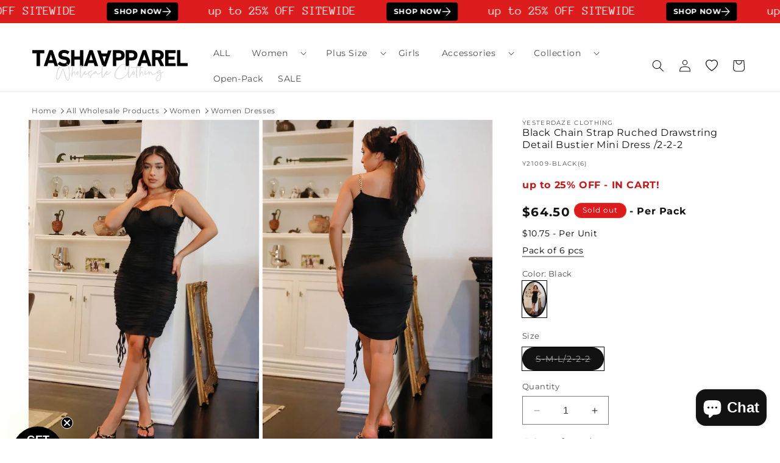

--- FILE ---
content_type: text/html; charset=utf-8
request_url: https://www.tashaapparel.com/products/black-chain-strap-ruched-drawstring-detail-dress-y21009-black-6
body_size: 74179
content:
<!doctype html>
<html class="no-js" lang="en">
  <head>
	<!-- Added by AVADA SEO Suite -->
	<!-- Breadcrumb Structured Data  -->
<script type="application/ld+json">{
  "@context": "https://schema.org",
  "@type": "BreadcrumbList",
  "itemListElement": [{
    "@type": "ListItem",
    "position": 1,
    "name": "Home",
    "item": "https://www.tashaapparel.com"
  }, {
    "@type": "ListItem",
    "position": 2,
    "name": "Black Chain Strap Ruched Drawstring Detail Bustier Mini Dress /2-2-2",
    "item": "https://www.tashaapparel.com/products/black-chain-strap-ruched-drawstring-detail-dress-y21009-black-6"
  }]
}
</script>
<!-- end -->
	<!-- /Added by AVADA SEO Suite -->
    <meta name="facebook-domain-verification" content="mir8xcvjukavbhb73h9dsgo47tne0u" />
    <meta charset="utf-8">
    <meta http-equiv="X-UA-Compatible" content="IE=edge">
    <meta name="viewport" content="width=device-width,initial-scale=1">
    <meta name="theme-color" content="">
    <link rel="canonical" href="https://www.tashaapparel.com/products/black-chain-strap-ruched-drawstring-detail-dress-y21009-black-6">
    <link rel="preconnect" href="https://cdn.shopify.com">

        <!-- Google Tag Manager -->
    <script>(function(w,d,s,l,i){w[l]=w[l]||[];w[l].push({'gtm.start':
    new Date().getTime(),event:'gtm.js'});var f=d.getElementsByTagName(s)[0],
    j=d.createElement(s),dl=l!='dataLayer'?'&l='+l:'';j.async=true;j.src=
    'https://www.googletagmanager.com/gtm.js?id='+i+dl;f.parentNode.insertBefore(j,f);
    })(window,document,'script','dataLayer','GTM-N7DM8MVM');</script>
    <!-- End Google Tag Manager --><link rel="icon" type="image/png" href="//www.tashaapparel.com/cdn/shop/files/favicon-1.png?crop=center&height=32&v=1691987774&width=32"><link rel="preconnect" href="https://fonts.shopifycdn.com" crossorigin>

   
   
     <title>
      Black Chain Strap Ruched Drawstring Detail Bustier Mini Dress /2-2-2
</title>
    
      <meta name="description" content="Get the best wholesale clothing deals on Black Chain Strap Ruched Drawstring Detail Bustier Mini Dress /2-2-2. Fill your boutique with the newest wholesale clothing and accessories today!">
    
  

    

<meta property="og:site_name" content="Tasha Apparel Wholesale">
<meta property="og:url" content="https://www.tashaapparel.com/products/black-chain-strap-ruched-drawstring-detail-dress-y21009-black-6">
<meta property="og:title" content="Black Chain Strap Ruched Drawstring Detail Bustier Mini Dress /2-2-2">
<meta property="og:type" content="product">
<meta property="og:description" content="Get the best wholesale clothing deals on Black Chain Strap Ruched Drawstring Detail Bustier Mini Dress /2-2-2. Fill your boutique with the newest wholesale clothing and accessories today!"><meta property="og:image" content="http://www.tashaapparel.com/cdn/shop/products/y21009-black-6-black-chain-strap-ruched-drawstring-detail-bustier-mini-dress-2-2-2-tasha-apparel-wholesale-1.jpg?v=1739991182">
  <meta property="og:image:secure_url" content="https://www.tashaapparel.com/cdn/shop/products/y21009-black-6-black-chain-strap-ruched-drawstring-detail-bustier-mini-dress-2-2-2-tasha-apparel-wholesale-1.jpg?v=1739991182">
  <meta property="og:image:width" content="1201">
  <meta property="og:image:height" content="1800"><meta property="og:price:amount" content="64.50">
  <meta property="og:price:currency" content="USD"><meta name="twitter:card" content="summary_large_image">
<meta name="twitter:title" content="Black Chain Strap Ruched Drawstring Detail Bustier Mini Dress /2-2-2">
<meta name="twitter:description" content="Get the best wholesale clothing deals on Black Chain Strap Ruched Drawstring Detail Bustier Mini Dress /2-2-2. Fill your boutique with the newest wholesale clothing and accessories today!">


    <script src="//www.tashaapparel.com/cdn/shop/t/100/assets/constants.aio.min.js?v=102006049816753414401766985327" defer="defer"></script>
    <script src="//www.tashaapparel.com/cdn/shop/t/100/assets/pubsub.aio.min.js?v=32440792338526045011766985354" defer="defer"></script>
    <script src="//www.tashaapparel.com/cdn/shop/t/100/assets/global.aio.min.js?v=125217466214121238011766985339" defer="defer"></script><script src="//www.tashaapparel.com/cdn/shop/t/100/assets/animations.aio.min.js?v=135029793031665879201766985287" defer="defer"></script><script>window.performance && window.performance.mark && window.performance.mark('shopify.content_for_header.start');</script><meta name="facebook-domain-verification" content="jt7nwm663t96q9z36t0knj34oizbql">
<meta id="shopify-digital-wallet" name="shopify-digital-wallet" content="/79904080166/digital_wallets/dialog">
<meta name="shopify-checkout-api-token" content="38277573ae2988a13b0f5dc22fb15192">
<meta id="in-context-paypal-metadata" data-shop-id="79904080166" data-venmo-supported="true" data-environment="production" data-locale="en_US" data-paypal-v4="true" data-currency="USD">
<link rel="alternate" type="application/json+oembed" href="https://www.tashaapparel.com/products/black-chain-strap-ruched-drawstring-detail-dress-y21009-black-6.oembed">
<script async="async" src="/checkouts/internal/preloads.js?locale=en-US"></script>
<script id="shopify-features" type="application/json">{"accessToken":"38277573ae2988a13b0f5dc22fb15192","betas":["rich-media-storefront-analytics"],"domain":"www.tashaapparel.com","predictiveSearch":true,"shopId":79904080166,"locale":"en"}</script>
<script>var Shopify = Shopify || {};
Shopify.shop = "tashaapparelwholesale.myshopify.com";
Shopify.locale = "en";
Shopify.currency = {"active":"USD","rate":"1.0"};
Shopify.country = "US";
Shopify.theme = {"name":"122825AV","id":186656489766,"schema_name":"MR","schema_version":"12.0.0","theme_store_id":null,"role":"main"};
Shopify.theme.handle = "null";
Shopify.theme.style = {"id":null,"handle":null};
Shopify.cdnHost = "www.tashaapparel.com/cdn";
Shopify.routes = Shopify.routes || {};
Shopify.routes.root = "/";</script>
<script type="module">!function(o){(o.Shopify=o.Shopify||{}).modules=!0}(window);</script>
<script>!function(o){function n(){var o=[];function n(){o.push(Array.prototype.slice.apply(arguments))}return n.q=o,n}var t=o.Shopify=o.Shopify||{};t.loadFeatures=n(),t.autoloadFeatures=n()}(window);</script>
<script id="shop-js-analytics" type="application/json">{"pageType":"product"}</script>
<script defer="defer" async type="module" src="//www.tashaapparel.com/cdn/shopifycloud/shop-js/modules/v2/client.init-shop-cart-sync_BT-GjEfc.en.esm.js"></script>
<script defer="defer" async type="module" src="//www.tashaapparel.com/cdn/shopifycloud/shop-js/modules/v2/chunk.common_D58fp_Oc.esm.js"></script>
<script defer="defer" async type="module" src="//www.tashaapparel.com/cdn/shopifycloud/shop-js/modules/v2/chunk.modal_xMitdFEc.esm.js"></script>
<script type="module">
  await import("//www.tashaapparel.com/cdn/shopifycloud/shop-js/modules/v2/client.init-shop-cart-sync_BT-GjEfc.en.esm.js");
await import("//www.tashaapparel.com/cdn/shopifycloud/shop-js/modules/v2/chunk.common_D58fp_Oc.esm.js");
await import("//www.tashaapparel.com/cdn/shopifycloud/shop-js/modules/v2/chunk.modal_xMitdFEc.esm.js");

  window.Shopify.SignInWithShop?.initShopCartSync?.({"fedCMEnabled":true,"windoidEnabled":true});

</script>
<script>(function() {
  var isLoaded = false;
  function asyncLoad() {
    if (isLoaded) return;
    isLoaded = true;
    var urls = ["https:\/\/seo.apps.avada.io\/scripttag\/avada-seo-installed.js?shop=tashaapparelwholesale.myshopify.com","https:\/\/cdn1.avada.io\/flying-pages\/module.js?shop=tashaapparelwholesale.myshopify.com","https:\/\/static.klaviyo.com\/onsite\/js\/klaviyo.js?company_id=QTTQac\u0026shop=tashaapparelwholesale.myshopify.com","https:\/\/loox.io\/widget\/TZbPkSDAoB\/loox.1704485654069.js?shop=tashaapparelwholesale.myshopify.com"];
    for (var i = 0; i < urls.length; i++) {
      var s = document.createElement('script');
      s.type = 'text/javascript';
      s.async = true;
      s.src = urls[i];
      var x = document.getElementsByTagName('script')[0];
      x.parentNode.insertBefore(s, x);
    }
  };
  if(window.attachEvent) {
    window.attachEvent('onload', asyncLoad);
  } else {
    window.addEventListener('load', asyncLoad, false);
  }
})();</script>
<script id="__st">var __st={"a":79904080166,"offset":-28800,"reqid":"63be687d-cbc4-4481-8cbe-c568226bfdb0-1769529277","pageurl":"www.tashaapparel.com\/products\/black-chain-strap-ruched-drawstring-detail-dress-y21009-black-6","u":"a44b7233a6fc","p":"product","rtyp":"product","rid":8544336216358};</script>
<script>window.ShopifyPaypalV4VisibilityTracking = true;</script>
<script id="captcha-bootstrap">!function(){'use strict';const t='contact',e='account',n='new_comment',o=[[t,t],['blogs',n],['comments',n],[t,'customer']],c=[[e,'customer_login'],[e,'guest_login'],[e,'recover_customer_password'],[e,'create_customer']],r=t=>t.map((([t,e])=>`form[action*='/${t}']:not([data-nocaptcha='true']) input[name='form_type'][value='${e}']`)).join(','),a=t=>()=>t?[...document.querySelectorAll(t)].map((t=>t.form)):[];function s(){const t=[...o],e=r(t);return a(e)}const i='password',u='form_key',d=['recaptcha-v3-token','g-recaptcha-response','h-captcha-response',i],f=()=>{try{return window.sessionStorage}catch{return}},m='__shopify_v',_=t=>t.elements[u];function p(t,e,n=!1){try{const o=window.sessionStorage,c=JSON.parse(o.getItem(e)),{data:r}=function(t){const{data:e,action:n}=t;return t[m]||n?{data:e,action:n}:{data:t,action:n}}(c);for(const[e,n]of Object.entries(r))t.elements[e]&&(t.elements[e].value=n);n&&o.removeItem(e)}catch(o){console.error('form repopulation failed',{error:o})}}const l='form_type',E='cptcha';function T(t){t.dataset[E]=!0}const w=window,h=w.document,L='Shopify',v='ce_forms',y='captcha';let A=!1;((t,e)=>{const n=(g='f06e6c50-85a8-45c8-87d0-21a2b65856fe',I='https://cdn.shopify.com/shopifycloud/storefront-forms-hcaptcha/ce_storefront_forms_captcha_hcaptcha.v1.5.2.iife.js',D={infoText:'Protected by hCaptcha',privacyText:'Privacy',termsText:'Terms'},(t,e,n)=>{const o=w[L][v],c=o.bindForm;if(c)return c(t,g,e,D).then(n);var r;o.q.push([[t,g,e,D],n]),r=I,A||(h.body.append(Object.assign(h.createElement('script'),{id:'captcha-provider',async:!0,src:r})),A=!0)});var g,I,D;w[L]=w[L]||{},w[L][v]=w[L][v]||{},w[L][v].q=[],w[L][y]=w[L][y]||{},w[L][y].protect=function(t,e){n(t,void 0,e),T(t)},Object.freeze(w[L][y]),function(t,e,n,w,h,L){const[v,y,A,g]=function(t,e,n){const i=e?o:[],u=t?c:[],d=[...i,...u],f=r(d),m=r(i),_=r(d.filter((([t,e])=>n.includes(e))));return[a(f),a(m),a(_),s()]}(w,h,L),I=t=>{const e=t.target;return e instanceof HTMLFormElement?e:e&&e.form},D=t=>v().includes(t);t.addEventListener('submit',(t=>{const e=I(t);if(!e)return;const n=D(e)&&!e.dataset.hcaptchaBound&&!e.dataset.recaptchaBound,o=_(e),c=g().includes(e)&&(!o||!o.value);(n||c)&&t.preventDefault(),c&&!n&&(function(t){try{if(!f())return;!function(t){const e=f();if(!e)return;const n=_(t);if(!n)return;const o=n.value;o&&e.removeItem(o)}(t);const e=Array.from(Array(32),(()=>Math.random().toString(36)[2])).join('');!function(t,e){_(t)||t.append(Object.assign(document.createElement('input'),{type:'hidden',name:u})),t.elements[u].value=e}(t,e),function(t,e){const n=f();if(!n)return;const o=[...t.querySelectorAll(`input[type='${i}']`)].map((({name:t})=>t)),c=[...d,...o],r={};for(const[a,s]of new FormData(t).entries())c.includes(a)||(r[a]=s);n.setItem(e,JSON.stringify({[m]:1,action:t.action,data:r}))}(t,e)}catch(e){console.error('failed to persist form',e)}}(e),e.submit())}));const S=(t,e)=>{t&&!t.dataset[E]&&(n(t,e.some((e=>e===t))),T(t))};for(const o of['focusin','change'])t.addEventListener(o,(t=>{const e=I(t);D(e)&&S(e,y())}));const B=e.get('form_key'),M=e.get(l),P=B&&M;t.addEventListener('DOMContentLoaded',(()=>{const t=y();if(P)for(const e of t)e.elements[l].value===M&&p(e,B);[...new Set([...A(),...v().filter((t=>'true'===t.dataset.shopifyCaptcha))])].forEach((e=>S(e,t)))}))}(h,new URLSearchParams(w.location.search),n,t,e,['guest_login'])})(!0,!0)}();</script>
<script integrity="sha256-4kQ18oKyAcykRKYeNunJcIwy7WH5gtpwJnB7kiuLZ1E=" data-source-attribution="shopify.loadfeatures" defer="defer" src="//www.tashaapparel.com/cdn/shopifycloud/storefront/assets/storefront/load_feature-a0a9edcb.js" crossorigin="anonymous"></script>
<script data-source-attribution="shopify.dynamic_checkout.dynamic.init">var Shopify=Shopify||{};Shopify.PaymentButton=Shopify.PaymentButton||{isStorefrontPortableWallets:!0,init:function(){window.Shopify.PaymentButton.init=function(){};var t=document.createElement("script");t.src="https://www.tashaapparel.com/cdn/shopifycloud/portable-wallets/latest/portable-wallets.en.js",t.type="module",document.head.appendChild(t)}};
</script>
<script data-source-attribution="shopify.dynamic_checkout.buyer_consent">
  function portableWalletsHideBuyerConsent(e){var t=document.getElementById("shopify-buyer-consent"),n=document.getElementById("shopify-subscription-policy-button");t&&n&&(t.classList.add("hidden"),t.setAttribute("aria-hidden","true"),n.removeEventListener("click",e))}function portableWalletsShowBuyerConsent(e){var t=document.getElementById("shopify-buyer-consent"),n=document.getElementById("shopify-subscription-policy-button");t&&n&&(t.classList.remove("hidden"),t.removeAttribute("aria-hidden"),n.addEventListener("click",e))}window.Shopify?.PaymentButton&&(window.Shopify.PaymentButton.hideBuyerConsent=portableWalletsHideBuyerConsent,window.Shopify.PaymentButton.showBuyerConsent=portableWalletsShowBuyerConsent);
</script>
<script data-source-attribution="shopify.dynamic_checkout.cart.bootstrap">document.addEventListener("DOMContentLoaded",(function(){function t(){return document.querySelector("shopify-accelerated-checkout-cart, shopify-accelerated-checkout")}if(t())Shopify.PaymentButton.init();else{new MutationObserver((function(e,n){t()&&(Shopify.PaymentButton.init(),n.disconnect())})).observe(document.body,{childList:!0,subtree:!0})}}));
</script>
<script id='scb4127' type='text/javascript' async='' src='https://www.tashaapparel.com/cdn/shopifycloud/privacy-banner/storefront-banner.js'></script><link id="shopify-accelerated-checkout-styles" rel="stylesheet" media="screen" href="https://www.tashaapparel.com/cdn/shopifycloud/portable-wallets/latest/accelerated-checkout-backwards-compat.css" crossorigin="anonymous">
<style id="shopify-accelerated-checkout-cart">
        #shopify-buyer-consent {
  margin-top: 1em;
  display: inline-block;
  width: 100%;
}

#shopify-buyer-consent.hidden {
  display: none;
}

#shopify-subscription-policy-button {
  background: none;
  border: none;
  padding: 0;
  text-decoration: underline;
  font-size: inherit;
  cursor: pointer;
}

#shopify-subscription-policy-button::before {
  box-shadow: none;
}

      </style>
<script id="sections-script" data-sections="header" defer="defer" src="//www.tashaapparel.com/cdn/shop/t/100/compiled_assets/scripts.js?v=121650"></script>
<script>window.performance && window.performance.mark && window.performance.mark('shopify.content_for_header.end');</script>


    <style data-shopify>
      @font-face {
  font-family: Montserrat;
  font-weight: 400;
  font-style: normal;
  font-display: swap;
  src: url("//www.tashaapparel.com/cdn/fonts/montserrat/montserrat_n4.81949fa0ac9fd2021e16436151e8eaa539321637.woff2") format("woff2"),
       url("//www.tashaapparel.com/cdn/fonts/montserrat/montserrat_n4.a6c632ca7b62da89c3594789ba828388aac693fe.woff") format("woff");
}

      @font-face {
  font-family: Montserrat;
  font-weight: 700;
  font-style: normal;
  font-display: swap;
  src: url("//www.tashaapparel.com/cdn/fonts/montserrat/montserrat_n7.3c434e22befd5c18a6b4afadb1e3d77c128c7939.woff2") format("woff2"),
       url("//www.tashaapparel.com/cdn/fonts/montserrat/montserrat_n7.5d9fa6e2cae713c8fb539a9876489d86207fe957.woff") format("woff");
}

      @font-face {
  font-family: Montserrat;
  font-weight: 400;
  font-style: italic;
  font-display: swap;
  src: url("//www.tashaapparel.com/cdn/fonts/montserrat/montserrat_i4.5a4ea298b4789e064f62a29aafc18d41f09ae59b.woff2") format("woff2"),
       url("//www.tashaapparel.com/cdn/fonts/montserrat/montserrat_i4.072b5869c5e0ed5b9d2021e4c2af132e16681ad2.woff") format("woff");
}

      @font-face {
  font-family: Montserrat;
  font-weight: 700;
  font-style: italic;
  font-display: swap;
  src: url("//www.tashaapparel.com/cdn/fonts/montserrat/montserrat_i7.a0d4a463df4f146567d871890ffb3c80408e7732.woff2") format("woff2"),
       url("//www.tashaapparel.com/cdn/fonts/montserrat/montserrat_i7.f6ec9f2a0681acc6f8152c40921d2a4d2e1a2c78.woff") format("woff");
}

      @font-face {
  font-family: Montserrat;
  font-weight: 400;
  font-style: normal;
  font-display: swap;
  src: url("//www.tashaapparel.com/cdn/fonts/montserrat/montserrat_n4.81949fa0ac9fd2021e16436151e8eaa539321637.woff2") format("woff2"),
       url("//www.tashaapparel.com/cdn/fonts/montserrat/montserrat_n4.a6c632ca7b62da89c3594789ba828388aac693fe.woff") format("woff");
}


      
        :root,
        .color-background-1 {
          --color-background: 255,255,255;
        
          --gradient-background: #ffffff;
        

        

        --color-foreground: 18,18,18;
        --color-background-contrast: 191,191,191;
        --color-shadow: 18,18,18;
        --color-button: 18,18,18;
        --color-button-text: 255,255,255;
        --color-secondary-button: 255,255,255;
        --color-secondary-button-text: 18,18,18;
        --color-link: 18,18,18;
        --color-badge-foreground: 18,18,18;
        --color-badge-background: 255,255,255;
        --color-badge-border: 18,18,18;
        --payment-terms-background-color: rgb(255 255 255);
      }
      
        
        .color-background-2 {
          --color-background: 243,243,243;
        
          --gradient-background: #f3f3f3;
        

        

        --color-foreground: 18,18,18;
        --color-background-contrast: 179,179,179;
        --color-shadow: 18,18,18;
        --color-button: 18,18,18;
        --color-button-text: 243,243,243;
        --color-secondary-button: 243,243,243;
        --color-secondary-button-text: 18,18,18;
        --color-link: 18,18,18;
        --color-badge-foreground: 18,18,18;
        --color-badge-background: 243,243,243;
        --color-badge-border: 18,18,18;
        --payment-terms-background-color: rgb(243 243 243);
      }
      
        
        .color-inverse {
          --color-background: 221,29,29;
        
          --gradient-background: #dd1d1d;
        

        

        --color-foreground: 255,255,255;
        --color-background-contrast: 108,14,14;
        --color-shadow: 18,18,18;
        --color-button: 255,255,255;
        --color-button-text: 0,0,0;
        --color-secondary-button: 221,29,29;
        --color-secondary-button-text: 255,255,255;
        --color-link: 255,255,255;
        --color-badge-foreground: 255,255,255;
        --color-badge-background: 221,29,29;
        --color-badge-border: 255,255,255;
        --payment-terms-background-color: rgb(221 29 29);
      }
      
        
        .color-accent-1 {
          --color-background: 180,185,175;
        
          --gradient-background: #b4b9af;
        

        

        --color-foreground: 255,255,255;
        --color-background-contrast: 116,124,108;
        --color-shadow: 255,255,255;
        --color-button: 221,29,29;
        --color-button-text: 221,29,29;
        --color-secondary-button: 180,185,175;
        --color-secondary-button-text: 255,255,255;
        --color-link: 255,255,255;
        --color-badge-foreground: 255,255,255;
        --color-badge-background: 180,185,175;
        --color-badge-border: 255,255,255;
        --payment-terms-background-color: rgb(180 185 175);
      }
      
        
        .color-accent-2 {
          --color-background: 241,241,241;
        
          --gradient-background: #f1f1f1;
        

        

        --color-foreground: 0,0,0;
        --color-background-contrast: 177,177,177;
        --color-shadow: 0,0,0;
        --color-button: 255,255,255;
        --color-button-text: 0,0,0;
        --color-secondary-button: 241,241,241;
        --color-secondary-button-text: 255,255,255;
        --color-link: 255,255,255;
        --color-badge-foreground: 0,0,0;
        --color-badge-background: 241,241,241;
        --color-badge-border: 0,0,0;
        --payment-terms-background-color: rgb(241 241 241);
      }
      
        
        .color-scheme-0d66fb9b-8b00-4ae1-81d4-5bed62cda0e9 {
          --color-background: 255,254,254;
        
          --gradient-background: radial-gradient(rgba(170, 125, 176, 0.5) 12%, rgba(225, 248, 156, 1) 82%);
        

        

        --color-foreground: 18,18,18;
        --color-background-contrast: 255,127,127;
        --color-shadow: 18,18,18;
        --color-button: 18,18,18;
        --color-button-text: 255,254,254;
        --color-secondary-button: 255,254,254;
        --color-secondary-button-text: 18,18,18;
        --color-link: 18,18,18;
        --color-badge-foreground: 18,18,18;
        --color-badge-background: 255,254,254;
        --color-badge-border: 18,18,18;
        --payment-terms-background-color: rgb(255 254 254);
      }
      
        
        .color-scheme-088033a5-3468-431a-bfc1-d497f3573c2c {
          --color-background: 192,26,26;
        
          --gradient-background: #c01a1a;
        

        

        --color-foreground: 255,255,255;
        --color-background-contrast: 80,11,11;
        --color-shadow: 18,18,18;
        --color-button: 255,255,255;
        --color-button-text: 255,255,255;
        --color-secondary-button: 192,26,26;
        --color-secondary-button-text: 255,255,255;
        --color-link: 255,255,255;
        --color-badge-foreground: 255,255,255;
        --color-badge-background: 192,26,26;
        --color-badge-border: 255,255,255;
        --payment-terms-background-color: rgb(192 26 26);
      }
      
        
        .color-scheme-8ff279ab-02bb-4100-827b-c451f9d27dd2 {
          --color-background: 18,18,18;
        
          --gradient-background: #121212;
        

        

        --color-foreground: 255,255,255;
        --color-background-contrast: 146,146,146;
        --color-shadow: 18,18,18;
        --color-button: 255,255,255;
        --color-button-text: 255,255,255;
        --color-secondary-button: 18,18,18;
        --color-secondary-button-text: 255,255,255;
        --color-link: 255,255,255;
        --color-badge-foreground: 255,255,255;
        --color-badge-background: 18,18,18;
        --color-badge-border: 255,255,255;
        --payment-terms-background-color: rgb(18 18 18);
      }
      

      body, .color-background-1, .color-background-2, .color-inverse, .color-accent-1, .color-accent-2, .color-scheme-0d66fb9b-8b00-4ae1-81d4-5bed62cda0e9, .color-scheme-088033a5-3468-431a-bfc1-d497f3573c2c, .color-scheme-8ff279ab-02bb-4100-827b-c451f9d27dd2 {
        color: rgba(var(--color-foreground), 0.75);
        background-color: rgb(var(--color-background));
      }

      :root {
        --font-body-family: Montserrat, sans-serif;
        --font-body-style: normal;
        --font-body-weight: 400;
        --font-body-weight-bold: 700;

        --font-heading-family: Montserrat, sans-serif;
        --font-heading-style: normal;
        --font-heading-weight: 400;

        --font-body-scale: 1.0;
        --font-heading-scale: 1.0;

        --media-padding: px;
        --media-border-opacity: 0.05;
        --media-border-width: 1px;
        --media-radius: 0px;
        --media-shadow-opacity: 0.0;
        --media-shadow-horizontal-offset: 0px;
        --media-shadow-vertical-offset: 4px;
        --media-shadow-blur-radius: 5px;
        --media-shadow-visible: 0;

        --page-width: 160rem;
        --page-width-margin: 0rem;

        --product-card-image-padding: 0.2rem;
        --product-card-corner-radius: 0.0rem;
        --product-card-text-alignment: left;
        --product-card-border-width: 0.0rem;
        --product-card-border-opacity: 0.1;
        --product-card-shadow-opacity: 0.0;
        --product-card-shadow-visible: 0;
        --product-card-shadow-horizontal-offset: 0.0rem;
        --product-card-shadow-vertical-offset: 0.4rem;
        --product-card-shadow-blur-radius: 0.5rem;

        --collection-card-image-padding: 0.0rem;
        --collection-card-corner-radius: 0.0rem;
        --collection-card-text-alignment: left;
        --collection-card-border-width: 0.0rem;
        --collection-card-border-opacity: 0.1;
        --collection-card-shadow-opacity: 0.0;
        --collection-card-shadow-visible: 0;
        --collection-card-shadow-horizontal-offset: 0.0rem;
        --collection-card-shadow-vertical-offset: 0.4rem;
        --collection-card-shadow-blur-radius: 0.5rem;

        --blog-card-image-padding: 0.0rem;
        --blog-card-corner-radius: 0.0rem;
        --blog-card-text-alignment: left;
        --blog-card-border-width: 0.0rem;
        --blog-card-border-opacity: 0.1;
        --blog-card-shadow-opacity: 0.0;
        --blog-card-shadow-visible: 0;
        --blog-card-shadow-horizontal-offset: 0.0rem;
        --blog-card-shadow-vertical-offset: 0.4rem;
        --blog-card-shadow-blur-radius: 0.5rem;

        --badge-corner-radius: 4.0rem;

        --popup-border-width: 1px;
        --popup-border-opacity: 0.1;
        --popup-corner-radius: 0px;
        --popup-shadow-opacity: 0.05;
        --popup-shadow-horizontal-offset: 0px;
        --popup-shadow-vertical-offset: 4px;
        --popup-shadow-blur-radius: 5px;

        --drawer-border-width: 1px;
        --drawer-border-opacity: 0.1;
        --drawer-shadow-opacity: 0.0;
        --drawer-shadow-horizontal-offset: 0px;
        --drawer-shadow-vertical-offset: 4px;
        --drawer-shadow-blur-radius: 5px;

        --spacing-sections-desktop: 0px;
        --spacing-sections-mobile: 0px;

        --grid-desktop-vertical-spacing: 8px;
        --grid-desktop-horizontal-spacing: 8px;
        --grid-mobile-vertical-spacing: 4px;
        --grid-mobile-horizontal-spacing: 4px;

        --text-boxes-border-opacity: 0.1;
        --text-boxes-border-width: 12px;
        --text-boxes-radius: 0px;
        --text-boxes-shadow-opacity: 0.0;
        --text-boxes-shadow-visible: 0;
        --text-boxes-shadow-horizontal-offset: 0px;
        --text-boxes-shadow-vertical-offset: 4px;
        --text-boxes-shadow-blur-radius: 5px;

        --buttons-radius: 0px;
        --buttons-radius-outset: 0px;
        --buttons-border-width: 1px;
        --buttons-border-opacity: 1.0;
        --buttons-shadow-opacity: 0.0;
        --buttons-shadow-visible: 0;
        --buttons-shadow-horizontal-offset: 0px;
        --buttons-shadow-vertical-offset: 4px;
        --buttons-shadow-blur-radius: 5px;
        --buttons-border-offset: 0px;

        --inputs-radius: 0px;
        --inputs-border-width: 1px;
        --inputs-border-opacity: 0.55;
        --inputs-shadow-opacity: 0.0;
        --inputs-shadow-horizontal-offset: 0px;
        --inputs-margin-offset: 0px;
        --inputs-shadow-vertical-offset: 4px;
        --inputs-shadow-blur-radius: 5px;
        --inputs-radius-outset: 0px;

        --variant-pills-radius: 40px;
        --variant-pills-border-width: 1px;
        --variant-pills-border-opacity: 0.55;
        --variant-pills-shadow-opacity: 0.0;
        --variant-pills-shadow-horizontal-offset: 0px;
        --variant-pills-shadow-vertical-offset: 4px;
        --variant-pills-shadow-blur-radius: 5px;
      }

      *,
      *::before,
      *::after {
        box-sizing: inherit;
      }

      html {
        box-sizing: border-box;
        font-size: calc(var(--font-body-scale) * 62.5%);
        height: 100%;
      }

      body {
        display: grid;
        grid-template-rows: auto auto 1fr auto;
        grid-template-columns: 100%;
        min-height: 100%;
        margin: 0;
        font-size: 1.5rem;
        letter-spacing: 0.06rem;
        line-height: calc(1 + 0.8 / var(--font-body-scale));
        font-family: var(--font-body-family);
        font-style: var(--font-body-style);
        font-weight: var(--font-body-weight);
      }

      @media screen and (min-width: 750px) {
        body {
          font-size: 1.6rem;
        }
      }
    </style>

    <link href="//www.tashaapparel.com/cdn/shop/t/100/assets/base.aio.min.css?v=82093762241635093681766985288" rel="stylesheet" type="text/css" media="all" />
<link rel="preload" as="font" href="//www.tashaapparel.com/cdn/fonts/montserrat/montserrat_n4.81949fa0ac9fd2021e16436151e8eaa539321637.woff2" type="font/woff2" crossorigin><link rel="preload" as="font" href="//www.tashaapparel.com/cdn/fonts/montserrat/montserrat_n4.81949fa0ac9fd2021e16436151e8eaa539321637.woff2" type="font/woff2" crossorigin><link href="//www.tashaapparel.com/cdn/shop/t/100/assets/component-localization-form.aio.min.css?v=131424690958516289021766985309" rel="stylesheet" type="text/css" media="all" />
      <script src="//www.tashaapparel.com/cdn/shop/t/100/assets/localization-form.aio.min.js?v=25987799847469969811766985340" defer="defer"></script><link
        rel="stylesheet"
        href="//www.tashaapparel.com/cdn/shop/t/100/assets/component-predictive-search.aio.min.css?v=150202154552341171281766985317"
        media="print"
        onload="this.media='all'"
      ><script>
      document.documentElement.className = document.documentElement.className.replace('no-js', 'js');
      if (Shopify.designMode) {
        document.documentElement.classList.add('shopify-design-mode');
      }
    </script>     
  
	<!-- Added by AVADA SEO Suite -->
	
	<!-- /Added by AVADA SEO Suite -->
	<!-- BEGIN app block: shopify://apps/blockify-fraud-filter/blocks/app_embed/2e3e0ba5-0e70-447a-9ec5-3bf76b5ef12e --> 
 
 
    <script>
        window.blockifyShopIdentifier = "tashaapparelwholesale.myshopify.com";
        window.ipBlockerMetafields = "{\"showOverlayByPass\":false,\"disableSpyExtensions\":false,\"blockUnknownBots\":false,\"activeApp\":true,\"blockByMetafield\":true,\"visitorAnalytic\":false,\"showWatermark\":true,\"token\":\"eyJhbGciOiJIUzI1NiIsInR5cCI6IkpXVCJ9.eyJzaG9wIjoidGFzaGFhcHBhcmVsd2hvbGVzYWxlLm15c2hvcGlmeS5jb20iLCJpYXQiOjE3NTg5MzQwMjV9.1Q6jxpIDUzXQrSIBb-L20apSa5uSzoCmz9PmxYzjQYI\"}";
        window.blockifyRules = "{\"whitelist\":[],\"blacklist\":[{\"id\":1294716,\"type\":\"1\",\"country\":\"DZ\",\"criteria\":\"3\",\"priority\":\"1\"}]}";
        window.ipblockerBlockTemplate = "{\"customCss\":\"#blockify---container{--bg-blockify: #fff;position:relative}#blockify---container::after{content:'';position:absolute;inset:0;background-repeat:no-repeat !important;background-size:cover !important;background:var(--bg-blockify);z-index:0}#blockify---container #blockify---container__inner{display:flex;flex-direction:column;align-items:center;position:relative;z-index:1}#blockify---container #blockify---container__inner #blockify-block-content{display:flex;flex-direction:column;align-items:center;text-align:center}#blockify---container #blockify---container__inner #blockify-block-content #blockify-block-superTitle{display:none !important}#blockify---container #blockify---container__inner #blockify-block-content #blockify-block-title{font-size:313%;font-weight:bold;margin-top:1em}@media only screen and (min-width: 768px) and (max-width: 1199px){#blockify---container #blockify---container__inner #blockify-block-content #blockify-block-title{font-size:188%}}@media only screen and (max-width: 767px){#blockify---container #blockify---container__inner #blockify-block-content #blockify-block-title{font-size:107%}}#blockify---container #blockify---container__inner #blockify-block-content #blockify-block-description{font-size:125%;margin:1.5em;line-height:1.5}@media only screen and (min-width: 768px) and (max-width: 1199px){#blockify---container #blockify---container__inner #blockify-block-content #blockify-block-description{font-size:88%}}@media only screen and (max-width: 767px){#blockify---container #blockify---container__inner #blockify-block-content #blockify-block-description{font-size:107%}}#blockify---container #blockify---container__inner #blockify-block-content #blockify-block-description #blockify-block-text-blink{display:none !important}#blockify---container #blockify---container__inner #blockify-logo-block-image{position:relative;width:400px;height:auto;max-height:300px}@media only screen and (max-width: 767px){#blockify---container #blockify---container__inner #blockify-logo-block-image{width:200px}}#blockify---container #blockify---container__inner #blockify-logo-block-image::before{content:'';display:block;padding-bottom:56.2%}#blockify---container #blockify---container__inner #blockify-logo-block-image img{position:absolute;top:0;left:0;width:100%;height:100%;object-fit:contain}\\n\",\"logoImage\":{\"active\":true,\"value\":\"https:\/\/storage.synctrack.io\/megamind-fraud\/assets\/default-thumbnail.png\",\"altText\":\"Red octagonal stop sign with a black hand symbol in the center, indicating a warning or prohibition\"},\"superTitle\":{\"active\":false,\"text\":\"403\",\"color\":\"#899df1\"},\"title\":{\"active\":true,\"text\":\"Access Denied\",\"color\":\"#000\"},\"description\":{\"active\":true,\"text\":\"The site owner may have set restrictions that prevent you from accessing the site. Please contact the site owner for access.\",\"color\":\"#000\"},\"background\":{\"active\":true,\"value\":\"#fff\",\"type\":\"1\",\"colorFrom\":null,\"colorTo\":null}}";

        
            window.blockifyProductCollections = [470548480294];
        
    </script>
<link href="https://cdn.shopify.com/extensions/019bf87f-ce60-72e9-ba30-9a88fa4020b9/blockify-shopify-290/assets/blockify-embed.min.js" as="script" type="text/javascript" rel="preload"><link href="https://cdn.shopify.com/extensions/019bf87f-ce60-72e9-ba30-9a88fa4020b9/blockify-shopify-290/assets/prevent-bypass-script.min.js" as="script" type="text/javascript" rel="preload">
<script type="text/javascript">
    window.blockifyBaseUrl = 'https://fraud.blockifyapp.com/s/api';
    window.blockifyPublicUrl = 'https://fraud.blockifyapp.com/s/api/public';
    window.bucketUrl = 'https://storage.synctrack.io/megamind-fraud';
    window.storefrontApiUrl  = 'https://fraud.blockifyapp.com/p/api';
</script>
<script type="text/javascript">
  window.blockifyChecking = true;
</script>
<script id="blockifyScriptByPass" type="text/javascript" src=https://cdn.shopify.com/extensions/019bf87f-ce60-72e9-ba30-9a88fa4020b9/blockify-shopify-290/assets/prevent-bypass-script.min.js async></script>
<script id="blockifyScriptTag" type="text/javascript" src=https://cdn.shopify.com/extensions/019bf87f-ce60-72e9-ba30-9a88fa4020b9/blockify-shopify-290/assets/blockify-embed.min.js async></script>


<!-- END app block --><!-- BEGIN app block: shopify://apps/klaviyo-email-marketing-sms/blocks/klaviyo-onsite-embed/2632fe16-c075-4321-a88b-50b567f42507 -->












  <script async src="https://static.klaviyo.com/onsite/js/QTTQac/klaviyo.js?company_id=QTTQac"></script>
  <script>!function(){if(!window.klaviyo){window._klOnsite=window._klOnsite||[];try{window.klaviyo=new Proxy({},{get:function(n,i){return"push"===i?function(){var n;(n=window._klOnsite).push.apply(n,arguments)}:function(){for(var n=arguments.length,o=new Array(n),w=0;w<n;w++)o[w]=arguments[w];var t="function"==typeof o[o.length-1]?o.pop():void 0,e=new Promise((function(n){window._klOnsite.push([i].concat(o,[function(i){t&&t(i),n(i)}]))}));return e}}})}catch(n){window.klaviyo=window.klaviyo||[],window.klaviyo.push=function(){var n;(n=window._klOnsite).push.apply(n,arguments)}}}}();</script>

  
    <script id="viewed_product">
      if (item == null) {
        var _learnq = _learnq || [];

        var MetafieldReviews = null
        var MetafieldYotpoRating = null
        var MetafieldYotpoCount = null
        var MetafieldLooxRating = null
        var MetafieldLooxCount = null
        var okendoProduct = null
        var okendoProductReviewCount = null
        var okendoProductReviewAverageValue = null
        try {
          // The following fields are used for Customer Hub recently viewed in order to add reviews.
          // This information is not part of __kla_viewed. Instead, it is part of __kla_viewed_reviewed_items
          MetafieldReviews = {};
          MetafieldYotpoRating = null
          MetafieldYotpoCount = null
          MetafieldLooxRating = null
          MetafieldLooxCount = null

          okendoProduct = null
          // If the okendo metafield is not legacy, it will error, which then requires the new json formatted data
          if (okendoProduct && 'error' in okendoProduct) {
            okendoProduct = null
          }
          okendoProductReviewCount = okendoProduct ? okendoProduct.reviewCount : null
          okendoProductReviewAverageValue = okendoProduct ? okendoProduct.reviewAverageValue : null
        } catch (error) {
          console.error('Error in Klaviyo onsite reviews tracking:', error);
        }

        var item = {
          Name: "Black Chain Strap Ruched Drawstring Detail Bustier Mini Dress \/2-2-2",
          ProductID: 8544336216358,
          Categories: ["Sold Out Collection"],
          ImageURL: "https://www.tashaapparel.com/cdn/shop/products/y21009-black-6-black-chain-strap-ruched-drawstring-detail-bustier-mini-dress-2-2-2-tasha-apparel-wholesale-1_grande.jpg?v=1739991182",
          URL: "https://www.tashaapparel.com/products/black-chain-strap-ruched-drawstring-detail-dress-y21009-black-6",
          Brand: "Yesterdaze Clothing",
          Price: "$64.50",
          Value: "64.50",
          CompareAtPrice: "$0.00"
        };
        _learnq.push(['track', 'Viewed Product', item]);
        _learnq.push(['trackViewedItem', {
          Title: item.Name,
          ItemId: item.ProductID,
          Categories: item.Categories,
          ImageUrl: item.ImageURL,
          Url: item.URL,
          Metadata: {
            Brand: item.Brand,
            Price: item.Price,
            Value: item.Value,
            CompareAtPrice: item.CompareAtPrice
          },
          metafields:{
            reviews: MetafieldReviews,
            yotpo:{
              rating: MetafieldYotpoRating,
              count: MetafieldYotpoCount,
            },
            loox:{
              rating: MetafieldLooxRating,
              count: MetafieldLooxCount,
            },
            okendo: {
              rating: okendoProductReviewAverageValue,
              count: okendoProductReviewCount,
            }
          }
        }]);
      }
    </script>
  




  <script>
    window.klaviyoReviewsProductDesignMode = false
  </script>







<!-- END app block --><script src="https://cdn.shopify.com/extensions/e8878072-2f6b-4e89-8082-94b04320908d/inbox-1254/assets/inbox-chat-loader.js" type="text/javascript" defer="defer"></script>
<link href="https://monorail-edge.shopifysvc.com" rel="dns-prefetch">
<script>(function(){if ("sendBeacon" in navigator && "performance" in window) {try {var session_token_from_headers = performance.getEntriesByType('navigation')[0].serverTiming.find(x => x.name == '_s').description;} catch {var session_token_from_headers = undefined;}var session_cookie_matches = document.cookie.match(/_shopify_s=([^;]*)/);var session_token_from_cookie = session_cookie_matches && session_cookie_matches.length === 2 ? session_cookie_matches[1] : "";var session_token = session_token_from_headers || session_token_from_cookie || "";function handle_abandonment_event(e) {var entries = performance.getEntries().filter(function(entry) {return /monorail-edge.shopifysvc.com/.test(entry.name);});if (!window.abandonment_tracked && entries.length === 0) {window.abandonment_tracked = true;var currentMs = Date.now();var navigation_start = performance.timing.navigationStart;var payload = {shop_id: 79904080166,url: window.location.href,navigation_start,duration: currentMs - navigation_start,session_token,page_type: "product"};window.navigator.sendBeacon("https://monorail-edge.shopifysvc.com/v1/produce", JSON.stringify({schema_id: "online_store_buyer_site_abandonment/1.1",payload: payload,metadata: {event_created_at_ms: currentMs,event_sent_at_ms: currentMs}}));}}window.addEventListener('pagehide', handle_abandonment_event);}}());</script>
<script id="web-pixels-manager-setup">(function e(e,d,r,n,o){if(void 0===o&&(o={}),!Boolean(null===(a=null===(i=window.Shopify)||void 0===i?void 0:i.analytics)||void 0===a?void 0:a.replayQueue)){var i,a;window.Shopify=window.Shopify||{};var t=window.Shopify;t.analytics=t.analytics||{};var s=t.analytics;s.replayQueue=[],s.publish=function(e,d,r){return s.replayQueue.push([e,d,r]),!0};try{self.performance.mark("wpm:start")}catch(e){}var l=function(){var e={modern:/Edge?\/(1{2}[4-9]|1[2-9]\d|[2-9]\d{2}|\d{4,})\.\d+(\.\d+|)|Firefox\/(1{2}[4-9]|1[2-9]\d|[2-9]\d{2}|\d{4,})\.\d+(\.\d+|)|Chrom(ium|e)\/(9{2}|\d{3,})\.\d+(\.\d+|)|(Maci|X1{2}).+ Version\/(15\.\d+|(1[6-9]|[2-9]\d|\d{3,})\.\d+)([,.]\d+|)( \(\w+\)|)( Mobile\/\w+|) Safari\/|Chrome.+OPR\/(9{2}|\d{3,})\.\d+\.\d+|(CPU[ +]OS|iPhone[ +]OS|CPU[ +]iPhone|CPU IPhone OS|CPU iPad OS)[ +]+(15[._]\d+|(1[6-9]|[2-9]\d|\d{3,})[._]\d+)([._]\d+|)|Android:?[ /-](13[3-9]|1[4-9]\d|[2-9]\d{2}|\d{4,})(\.\d+|)(\.\d+|)|Android.+Firefox\/(13[5-9]|1[4-9]\d|[2-9]\d{2}|\d{4,})\.\d+(\.\d+|)|Android.+Chrom(ium|e)\/(13[3-9]|1[4-9]\d|[2-9]\d{2}|\d{4,})\.\d+(\.\d+|)|SamsungBrowser\/([2-9]\d|\d{3,})\.\d+/,legacy:/Edge?\/(1[6-9]|[2-9]\d|\d{3,})\.\d+(\.\d+|)|Firefox\/(5[4-9]|[6-9]\d|\d{3,})\.\d+(\.\d+|)|Chrom(ium|e)\/(5[1-9]|[6-9]\d|\d{3,})\.\d+(\.\d+|)([\d.]+$|.*Safari\/(?![\d.]+ Edge\/[\d.]+$))|(Maci|X1{2}).+ Version\/(10\.\d+|(1[1-9]|[2-9]\d|\d{3,})\.\d+)([,.]\d+|)( \(\w+\)|)( Mobile\/\w+|) Safari\/|Chrome.+OPR\/(3[89]|[4-9]\d|\d{3,})\.\d+\.\d+|(CPU[ +]OS|iPhone[ +]OS|CPU[ +]iPhone|CPU IPhone OS|CPU iPad OS)[ +]+(10[._]\d+|(1[1-9]|[2-9]\d|\d{3,})[._]\d+)([._]\d+|)|Android:?[ /-](13[3-9]|1[4-9]\d|[2-9]\d{2}|\d{4,})(\.\d+|)(\.\d+|)|Mobile Safari.+OPR\/([89]\d|\d{3,})\.\d+\.\d+|Android.+Firefox\/(13[5-9]|1[4-9]\d|[2-9]\d{2}|\d{4,})\.\d+(\.\d+|)|Android.+Chrom(ium|e)\/(13[3-9]|1[4-9]\d|[2-9]\d{2}|\d{4,})\.\d+(\.\d+|)|Android.+(UC? ?Browser|UCWEB|U3)[ /]?(15\.([5-9]|\d{2,})|(1[6-9]|[2-9]\d|\d{3,})\.\d+)\.\d+|SamsungBrowser\/(5\.\d+|([6-9]|\d{2,})\.\d+)|Android.+MQ{2}Browser\/(14(\.(9|\d{2,})|)|(1[5-9]|[2-9]\d|\d{3,})(\.\d+|))(\.\d+|)|K[Aa][Ii]OS\/(3\.\d+|([4-9]|\d{2,})\.\d+)(\.\d+|)/},d=e.modern,r=e.legacy,n=navigator.userAgent;return n.match(d)?"modern":n.match(r)?"legacy":"unknown"}(),u="modern"===l?"modern":"legacy",c=(null!=n?n:{modern:"",legacy:""})[u],f=function(e){return[e.baseUrl,"/wpm","/b",e.hashVersion,"modern"===e.buildTarget?"m":"l",".js"].join("")}({baseUrl:d,hashVersion:r,buildTarget:u}),m=function(e){var d=e.version,r=e.bundleTarget,n=e.surface,o=e.pageUrl,i=e.monorailEndpoint;return{emit:function(e){var a=e.status,t=e.errorMsg,s=(new Date).getTime(),l=JSON.stringify({metadata:{event_sent_at_ms:s},events:[{schema_id:"web_pixels_manager_load/3.1",payload:{version:d,bundle_target:r,page_url:o,status:a,surface:n,error_msg:t},metadata:{event_created_at_ms:s}}]});if(!i)return console&&console.warn&&console.warn("[Web Pixels Manager] No Monorail endpoint provided, skipping logging."),!1;try{return self.navigator.sendBeacon.bind(self.navigator)(i,l)}catch(e){}var u=new XMLHttpRequest;try{return u.open("POST",i,!0),u.setRequestHeader("Content-Type","text/plain"),u.send(l),!0}catch(e){return console&&console.warn&&console.warn("[Web Pixels Manager] Got an unhandled error while logging to Monorail."),!1}}}}({version:r,bundleTarget:l,surface:e.surface,pageUrl:self.location.href,monorailEndpoint:e.monorailEndpoint});try{o.browserTarget=l,function(e){var d=e.src,r=e.async,n=void 0===r||r,o=e.onload,i=e.onerror,a=e.sri,t=e.scriptDataAttributes,s=void 0===t?{}:t,l=document.createElement("script"),u=document.querySelector("head"),c=document.querySelector("body");if(l.async=n,l.src=d,a&&(l.integrity=a,l.crossOrigin="anonymous"),s)for(var f in s)if(Object.prototype.hasOwnProperty.call(s,f))try{l.dataset[f]=s[f]}catch(e){}if(o&&l.addEventListener("load",o),i&&l.addEventListener("error",i),u)u.appendChild(l);else{if(!c)throw new Error("Did not find a head or body element to append the script");c.appendChild(l)}}({src:f,async:!0,onload:function(){if(!function(){var e,d;return Boolean(null===(d=null===(e=window.Shopify)||void 0===e?void 0:e.analytics)||void 0===d?void 0:d.initialized)}()){var d=window.webPixelsManager.init(e)||void 0;if(d){var r=window.Shopify.analytics;r.replayQueue.forEach((function(e){var r=e[0],n=e[1],o=e[2];d.publishCustomEvent(r,n,o)})),r.replayQueue=[],r.publish=d.publishCustomEvent,r.visitor=d.visitor,r.initialized=!0}}},onerror:function(){return m.emit({status:"failed",errorMsg:"".concat(f," has failed to load")})},sri:function(e){var d=/^sha384-[A-Za-z0-9+/=]+$/;return"string"==typeof e&&d.test(e)}(c)?c:"",scriptDataAttributes:o}),m.emit({status:"loading"})}catch(e){m.emit({status:"failed",errorMsg:(null==e?void 0:e.message)||"Unknown error"})}}})({shopId: 79904080166,storefrontBaseUrl: "https://www.tashaapparel.com",extensionsBaseUrl: "https://extensions.shopifycdn.com/cdn/shopifycloud/web-pixels-manager",monorailEndpoint: "https://monorail-edge.shopifysvc.com/unstable/produce_batch",surface: "storefront-renderer",enabledBetaFlags: ["2dca8a86"],webPixelsConfigList: [{"id":"2047279398","configuration":"{\"accountID\":\"QTTQac\",\"webPixelConfig\":\"eyJlbmFibGVBZGRlZFRvQ2FydEV2ZW50cyI6IHRydWV9\"}","eventPayloadVersion":"v1","runtimeContext":"STRICT","scriptVersion":"524f6c1ee37bacdca7657a665bdca589","type":"APP","apiClientId":123074,"privacyPurposes":["ANALYTICS","MARKETING"],"dataSharingAdjustments":{"protectedCustomerApprovalScopes":["read_customer_address","read_customer_email","read_customer_name","read_customer_personal_data","read_customer_phone"]}},{"id":"852263206","configuration":"{\"config\":\"{\\\"pixel_id\\\":\\\"GT-5NXKLSDL\\\",\\\"target_country\\\":\\\"US\\\",\\\"gtag_events\\\":[{\\\"type\\\":\\\"search\\\",\\\"action_label\\\":[\\\"GT-5NXKLSDL\\\",\\\"AW-851488461\\\/2iagCMzP2IIZEM3dgpYD\\\"]},{\\\"type\\\":\\\"begin_checkout\\\",\\\"action_label\\\":[\\\"GT-5NXKLSDL\\\",\\\"AW-851488461\\\/YddnCNLP2IIZEM3dgpYD\\\"]},{\\\"type\\\":\\\"view_item\\\",\\\"action_label\\\":[\\\"GT-5NXKLSDL\\\",\\\"AW-851488461\\\/QcDwCMnP2IIZEM3dgpYD\\\",\\\"MC-GR4ESR84BW\\\"]},{\\\"type\\\":\\\"purchase\\\",\\\"action_label\\\":[\\\"GT-5NXKLSDL\\\",\\\"AW-851488461\\\/xvOzCMPP2IIZEM3dgpYD\\\",\\\"MC-GR4ESR84BW\\\"]},{\\\"type\\\":\\\"page_view\\\",\\\"action_label\\\":[\\\"GT-5NXKLSDL\\\",\\\"AW-851488461\\\/FElxCMbP2IIZEM3dgpYD\\\",\\\"MC-GR4ESR84BW\\\"]},{\\\"type\\\":\\\"add_payment_info\\\",\\\"action_label\\\":[\\\"GT-5NXKLSDL\\\",\\\"AW-851488461\\\/dZ9fCNTR2IIZEM3dgpYD\\\"]},{\\\"type\\\":\\\"add_to_cart\\\",\\\"action_label\\\":[\\\"GT-5NXKLSDL\\\",\\\"AW-851488461\\\/PEH9CM_P2IIZEM3dgpYD\\\"]}],\\\"enable_monitoring_mode\\\":false}\"}","eventPayloadVersion":"v1","runtimeContext":"OPEN","scriptVersion":"b2a88bafab3e21179ed38636efcd8a93","type":"APP","apiClientId":1780363,"privacyPurposes":[],"dataSharingAdjustments":{"protectedCustomerApprovalScopes":["read_customer_address","read_customer_email","read_customer_name","read_customer_personal_data","read_customer_phone"]}},{"id":"331907366","configuration":"{\"pixel_id\":\"558639307838322\",\"pixel_type\":\"facebook_pixel\",\"metaapp_system_user_token\":\"-\"}","eventPayloadVersion":"v1","runtimeContext":"OPEN","scriptVersion":"ca16bc87fe92b6042fbaa3acc2fbdaa6","type":"APP","apiClientId":2329312,"privacyPurposes":["ANALYTICS","MARKETING","SALE_OF_DATA"],"dataSharingAdjustments":{"protectedCustomerApprovalScopes":["read_customer_address","read_customer_email","read_customer_name","read_customer_personal_data","read_customer_phone"]}},{"id":"167936294","configuration":"{\"tagID\":\"2612382640459\"}","eventPayloadVersion":"v1","runtimeContext":"STRICT","scriptVersion":"18031546ee651571ed29edbe71a3550b","type":"APP","apiClientId":3009811,"privacyPurposes":["ANALYTICS","MARKETING","SALE_OF_DATA"],"dataSharingAdjustments":{"protectedCustomerApprovalScopes":["read_customer_address","read_customer_email","read_customer_name","read_customer_personal_data","read_customer_phone"]}},{"id":"shopify-app-pixel","configuration":"{}","eventPayloadVersion":"v1","runtimeContext":"STRICT","scriptVersion":"0450","apiClientId":"shopify-pixel","type":"APP","privacyPurposes":["ANALYTICS","MARKETING"]},{"id":"shopify-custom-pixel","eventPayloadVersion":"v1","runtimeContext":"LAX","scriptVersion":"0450","apiClientId":"shopify-pixel","type":"CUSTOM","privacyPurposes":["ANALYTICS","MARKETING"]}],isMerchantRequest: false,initData: {"shop":{"name":"Tasha Apparel Wholesale","paymentSettings":{"currencyCode":"USD"},"myshopifyDomain":"tashaapparelwholesale.myshopify.com","countryCode":"US","storefrontUrl":"https:\/\/www.tashaapparel.com"},"customer":null,"cart":null,"checkout":null,"productVariants":[{"price":{"amount":64.5,"currencyCode":"USD"},"product":{"title":"Black Chain Strap Ruched Drawstring Detail Bustier Mini Dress \/2-2-2","vendor":"Yesterdaze Clothing","id":"8544336216358","untranslatedTitle":"Black Chain Strap Ruched Drawstring Detail Bustier Mini Dress \/2-2-2","url":"\/products\/black-chain-strap-ruched-drawstring-detail-dress-y21009-black-6","type":"Women's Dresses"},"id":"46112067223846","image":{"src":"\/\/www.tashaapparel.com\/cdn\/shop\/products\/y21009-black-6-black-chain-strap-ruched-drawstring-detail-bustier-mini-dress-2-2-2-tasha-apparel-wholesale-1.jpg?v=1739991182"},"sku":"Y21009-black(6)","title":"Black \/ S-M-L\/2-2-2","untranslatedTitle":"Black \/ S-M-L\/2-2-2"}],"purchasingCompany":null},},"https://www.tashaapparel.com/cdn","fcfee988w5aeb613cpc8e4bc33m6693e112",{"modern":"","legacy":""},{"shopId":"79904080166","storefrontBaseUrl":"https:\/\/www.tashaapparel.com","extensionBaseUrl":"https:\/\/extensions.shopifycdn.com\/cdn\/shopifycloud\/web-pixels-manager","surface":"storefront-renderer","enabledBetaFlags":"[\"2dca8a86\"]","isMerchantRequest":"false","hashVersion":"fcfee988w5aeb613cpc8e4bc33m6693e112","publish":"custom","events":"[[\"page_viewed\",{}],[\"product_viewed\",{\"productVariant\":{\"price\":{\"amount\":64.5,\"currencyCode\":\"USD\"},\"product\":{\"title\":\"Black Chain Strap Ruched Drawstring Detail Bustier Mini Dress \/2-2-2\",\"vendor\":\"Yesterdaze Clothing\",\"id\":\"8544336216358\",\"untranslatedTitle\":\"Black Chain Strap Ruched Drawstring Detail Bustier Mini Dress \/2-2-2\",\"url\":\"\/products\/black-chain-strap-ruched-drawstring-detail-dress-y21009-black-6\",\"type\":\"Women's Dresses\"},\"id\":\"46112067223846\",\"image\":{\"src\":\"\/\/www.tashaapparel.com\/cdn\/shop\/products\/y21009-black-6-black-chain-strap-ruched-drawstring-detail-bustier-mini-dress-2-2-2-tasha-apparel-wholesale-1.jpg?v=1739991182\"},\"sku\":\"Y21009-black(6)\",\"title\":\"Black \/ S-M-L\/2-2-2\",\"untranslatedTitle\":\"Black \/ S-M-L\/2-2-2\"}}]]"});</script><script>
  window.ShopifyAnalytics = window.ShopifyAnalytics || {};
  window.ShopifyAnalytics.meta = window.ShopifyAnalytics.meta || {};
  window.ShopifyAnalytics.meta.currency = 'USD';
  var meta = {"product":{"id":8544336216358,"gid":"gid:\/\/shopify\/Product\/8544336216358","vendor":"Yesterdaze Clothing","type":"Women's Dresses","handle":"black-chain-strap-ruched-drawstring-detail-dress-y21009-black-6","variants":[{"id":46112067223846,"price":6450,"name":"Black Chain Strap Ruched Drawstring Detail Bustier Mini Dress \/2-2-2 - Black \/ S-M-L\/2-2-2","public_title":"Black \/ S-M-L\/2-2-2","sku":"Y21009-black(6)"}],"remote":false},"page":{"pageType":"product","resourceType":"product","resourceId":8544336216358,"requestId":"63be687d-cbc4-4481-8cbe-c568226bfdb0-1769529277"}};
  for (var attr in meta) {
    window.ShopifyAnalytics.meta[attr] = meta[attr];
  }
</script>
<script class="analytics">
  (function () {
    var customDocumentWrite = function(content) {
      var jquery = null;

      if (window.jQuery) {
        jquery = window.jQuery;
      } else if (window.Checkout && window.Checkout.$) {
        jquery = window.Checkout.$;
      }

      if (jquery) {
        jquery('body').append(content);
      }
    };

    var hasLoggedConversion = function(token) {
      if (token) {
        return document.cookie.indexOf('loggedConversion=' + token) !== -1;
      }
      return false;
    }

    var setCookieIfConversion = function(token) {
      if (token) {
        var twoMonthsFromNow = new Date(Date.now());
        twoMonthsFromNow.setMonth(twoMonthsFromNow.getMonth() + 2);

        document.cookie = 'loggedConversion=' + token + '; expires=' + twoMonthsFromNow;
      }
    }

    var trekkie = window.ShopifyAnalytics.lib = window.trekkie = window.trekkie || [];
    if (trekkie.integrations) {
      return;
    }
    trekkie.methods = [
      'identify',
      'page',
      'ready',
      'track',
      'trackForm',
      'trackLink'
    ];
    trekkie.factory = function(method) {
      return function() {
        var args = Array.prototype.slice.call(arguments);
        args.unshift(method);
        trekkie.push(args);
        return trekkie;
      };
    };
    for (var i = 0; i < trekkie.methods.length; i++) {
      var key = trekkie.methods[i];
      trekkie[key] = trekkie.factory(key);
    }
    trekkie.load = function(config) {
      trekkie.config = config || {};
      trekkie.config.initialDocumentCookie = document.cookie;
      var first = document.getElementsByTagName('script')[0];
      var script = document.createElement('script');
      script.type = 'text/javascript';
      script.onerror = function(e) {
        var scriptFallback = document.createElement('script');
        scriptFallback.type = 'text/javascript';
        scriptFallback.onerror = function(error) {
                var Monorail = {
      produce: function produce(monorailDomain, schemaId, payload) {
        var currentMs = new Date().getTime();
        var event = {
          schema_id: schemaId,
          payload: payload,
          metadata: {
            event_created_at_ms: currentMs,
            event_sent_at_ms: currentMs
          }
        };
        return Monorail.sendRequest("https://" + monorailDomain + "/v1/produce", JSON.stringify(event));
      },
      sendRequest: function sendRequest(endpointUrl, payload) {
        // Try the sendBeacon API
        if (window && window.navigator && typeof window.navigator.sendBeacon === 'function' && typeof window.Blob === 'function' && !Monorail.isIos12()) {
          var blobData = new window.Blob([payload], {
            type: 'text/plain'
          });

          if (window.navigator.sendBeacon(endpointUrl, blobData)) {
            return true;
          } // sendBeacon was not successful

        } // XHR beacon

        var xhr = new XMLHttpRequest();

        try {
          xhr.open('POST', endpointUrl);
          xhr.setRequestHeader('Content-Type', 'text/plain');
          xhr.send(payload);
        } catch (e) {
          console.log(e);
        }

        return false;
      },
      isIos12: function isIos12() {
        return window.navigator.userAgent.lastIndexOf('iPhone; CPU iPhone OS 12_') !== -1 || window.navigator.userAgent.lastIndexOf('iPad; CPU OS 12_') !== -1;
      }
    };
    Monorail.produce('monorail-edge.shopifysvc.com',
      'trekkie_storefront_load_errors/1.1',
      {shop_id: 79904080166,
      theme_id: 186656489766,
      app_name: "storefront",
      context_url: window.location.href,
      source_url: "//www.tashaapparel.com/cdn/s/trekkie.storefront.a804e9514e4efded663580eddd6991fcc12b5451.min.js"});

        };
        scriptFallback.async = true;
        scriptFallback.src = '//www.tashaapparel.com/cdn/s/trekkie.storefront.a804e9514e4efded663580eddd6991fcc12b5451.min.js';
        first.parentNode.insertBefore(scriptFallback, first);
      };
      script.async = true;
      script.src = '//www.tashaapparel.com/cdn/s/trekkie.storefront.a804e9514e4efded663580eddd6991fcc12b5451.min.js';
      first.parentNode.insertBefore(script, first);
    };
    trekkie.load(
      {"Trekkie":{"appName":"storefront","development":false,"defaultAttributes":{"shopId":79904080166,"isMerchantRequest":null,"themeId":186656489766,"themeCityHash":"7747562355112829024","contentLanguage":"en","currency":"USD","eventMetadataId":"c80538d3-0ffb-4986-8a6d-bd6609e92b69"},"isServerSideCookieWritingEnabled":true,"monorailRegion":"shop_domain","enabledBetaFlags":["65f19447"]},"Session Attribution":{},"S2S":{"facebookCapiEnabled":true,"source":"trekkie-storefront-renderer","apiClientId":580111}}
    );

    var loaded = false;
    trekkie.ready(function() {
      if (loaded) return;
      loaded = true;

      window.ShopifyAnalytics.lib = window.trekkie;

      var originalDocumentWrite = document.write;
      document.write = customDocumentWrite;
      try { window.ShopifyAnalytics.merchantGoogleAnalytics.call(this); } catch(error) {};
      document.write = originalDocumentWrite;

      window.ShopifyAnalytics.lib.page(null,{"pageType":"product","resourceType":"product","resourceId":8544336216358,"requestId":"63be687d-cbc4-4481-8cbe-c568226bfdb0-1769529277","shopifyEmitted":true});

      var match = window.location.pathname.match(/checkouts\/(.+)\/(thank_you|post_purchase)/)
      var token = match? match[1]: undefined;
      if (!hasLoggedConversion(token)) {
        setCookieIfConversion(token);
        window.ShopifyAnalytics.lib.track("Viewed Product",{"currency":"USD","variantId":46112067223846,"productId":8544336216358,"productGid":"gid:\/\/shopify\/Product\/8544336216358","name":"Black Chain Strap Ruched Drawstring Detail Bustier Mini Dress \/2-2-2 - Black \/ S-M-L\/2-2-2","price":"64.50","sku":"Y21009-black(6)","brand":"Yesterdaze Clothing","variant":"Black \/ S-M-L\/2-2-2","category":"Women's Dresses","nonInteraction":true,"remote":false},undefined,undefined,{"shopifyEmitted":true});
      window.ShopifyAnalytics.lib.track("monorail:\/\/trekkie_storefront_viewed_product\/1.1",{"currency":"USD","variantId":46112067223846,"productId":8544336216358,"productGid":"gid:\/\/shopify\/Product\/8544336216358","name":"Black Chain Strap Ruched Drawstring Detail Bustier Mini Dress \/2-2-2 - Black \/ S-M-L\/2-2-2","price":"64.50","sku":"Y21009-black(6)","brand":"Yesterdaze Clothing","variant":"Black \/ S-M-L\/2-2-2","category":"Women's Dresses","nonInteraction":true,"remote":false,"referer":"https:\/\/www.tashaapparel.com\/products\/black-chain-strap-ruched-drawstring-detail-dress-y21009-black-6"});
      }
    });


        var eventsListenerScript = document.createElement('script');
        eventsListenerScript.async = true;
        eventsListenerScript.src = "//www.tashaapparel.com/cdn/shopifycloud/storefront/assets/shop_events_listener-3da45d37.js";
        document.getElementsByTagName('head')[0].appendChild(eventsListenerScript);

})();</script>
<script
  defer
  src="https://www.tashaapparel.com/cdn/shopifycloud/perf-kit/shopify-perf-kit-3.0.4.min.js"
  data-application="storefront-renderer"
  data-shop-id="79904080166"
  data-render-region="gcp-us-central1"
  data-page-type="product"
  data-theme-instance-id="186656489766"
  data-theme-name="MR"
  data-theme-version="12.0.0"
  data-monorail-region="shop_domain"
  data-resource-timing-sampling-rate="10"
  data-shs="true"
  data-shs-beacon="true"
  data-shs-export-with-fetch="true"
  data-shs-logs-sample-rate="1"
  data-shs-beacon-endpoint="https://www.tashaapparel.com/api/collect"
></script>
</head>

  <body class="gradient animate--hover-default">
        <!-- Google Tag Manager (noscript) -->
    <noscript><iframe src="https://www.googletagmanager.com/ns.html?id=GTM-N7DM8MVM"
    height="0" width="0" style="display:none;visibility:hidden"></iframe></noscript>
    <!-- End Google Tag Manager (noscript) -->
    
    <a class="skip-to-content-link button visually-hidden" href="#MainContent">
      Skip to content
    </a>

<link href="//www.tashaapparel.com/cdn/shop/t/100/assets/quantity-popover.aio.min.css?v=50299782035871230411766985355" rel="stylesheet" type="text/css" media="all" />
<link href="//www.tashaapparel.com/cdn/shop/t/100/assets/component-card.aio.min.css?v=71198529489354999171766985295" rel="stylesheet" type="text/css" media="all" />

<script src="//www.tashaapparel.com/cdn/shop/t/100/assets/cart.aio.min.js?v=141314330257403810131766985290" defer="defer"></script>
<script src="//www.tashaapparel.com/cdn/shop/t/100/assets/quantity-popover.aio.min.js?v=22633165700668401766985355" defer="defer"></script>

<style>
  .drawer {
    visibility: hidden;
  }
</style>

<cart-drawer class="drawer is-empty">
  <div id="CartDrawer" class="cart-drawer">
    <div id="CartDrawer-Overlay" class="cart-drawer__overlay"></div>
    <div
      class="drawer__inner gradient color-background-2"
      role="dialog"
      aria-modal="true"
      aria-label="Your cart"
      tabindex="-1"
    ><div class="drawer__inner-empty">
          <div class="cart-drawer__warnings center cart-drawer__warnings--has-collection">
            <div class="cart-drawer__empty-content">
              <div class="cart__empty-text">Your cart is empty</div>
              <button
                class="drawer__close"
                type="button"
                onclick="this.closest('cart-drawer').close()"
                aria-label="Close"
              >
                <svg
  xmlns="http://www.w3.org/2000/svg"
  aria-hidden="true"
  focusable="false"
  class="icon icon-close"
  fill="none"
  viewBox="0 0 18 17"
>
  <path d="M.865 15.978a.5.5 0 00.707.707l7.433-7.431 7.579 7.282a.501.501 0 00.846-.37.5.5 0 00-.153-.351L9.712 8.546l7.417-7.416a.5.5 0 10-.707-.708L8.991 7.853 1.413.573a.5.5 0 10-.693.72l7.563 7.268-7.418 7.417z" fill="currentColor">
</svg>

              </button>
              <a href="/collections/all" class="button">
                Continue shopping
              </a><p class="cart__login-title h3">Have an account?</p>
                <p class="cart__login-paragraph">
                  <a href="https://account.tashaapparel.com?locale=en&region_country=US" class="link underlined-link">Log in</a> to check out faster.
                </p></div>
          </div><div class="cart-drawer__collection">
              
<div class="card-wrapper animate-arrow collection-card-wrapper">
  <div
    class="
      card
      card--standard
       card--media
      
      
      
    "
    style="--ratio-percent: 100%;"
  >
    <div
      class="card__inner color-background-1 gradient ratio"
      style="--ratio-percent: 100%;"
    ><div class="card__media">
          <div class="media media--transparent media--hover-effect">
            <img
              srcset="//www.tashaapparel.com/cdn/shop/files/IP3637-blue-straight-track-pants-front-full-1.webp?v=1768260487&width=165 165w,//www.tashaapparel.com/cdn/shop/files/IP3637-blue-straight-track-pants-front-full-1.webp?v=1768260487&width=330 330w,//www.tashaapparel.com/cdn/shop/files/IP3637-blue-straight-track-pants-front-full-1.webp?v=1768260487&width=535 535w,//www.tashaapparel.com/cdn/shop/files/IP3637-blue-straight-track-pants-front-full-1.webp?v=1768260487&width=750 750w,//www.tashaapparel.com/cdn/shop/files/IP3637-blue-straight-track-pants-front-full-1.webp?v=1768260487&width=1000 1000w,//www.tashaapparel.com/cdn/shop/files/IP3637-blue-straight-track-pants-front-full-1.webp?v=1768260487 1000w
              "
              src="//www.tashaapparel.com/cdn/shop/files/IP3637-blue-straight-track-pants-front-full-1.webp?v=1768260487&width=1500"
              sizes="
                (min-width: 1600px) 1500px,
                (min-width: 750px) calc(100vw - 10rem),
                calc(100vw - 3rem)
              "
              alt=""
              height="1500"
              width="1000"
              loading="lazy"
              class="motion-reduce"
            >
          </div>
        </div><div class="card__content">
          <div class="card__information">
            <div class="card__heading">
              <a
                
                  href="/collections/all"
                
                class="full-unstyled-link"
              >All Wholesale Products
              </a>
            </div><p class="card__caption">Discover the Latest Wholesale Fashion Trends - Explore Our Comprehensive Collection Explore...<span class="icon-wrap">&nbsp;<svg
  viewBox="0 0 14 10"
  fill="none"
  aria-hidden="true"
  focusable="false"
  class="icon icon-arrow"
  xmlns="http://www.w3.org/2000/svg"
>
  <path fill-rule="evenodd" clip-rule="evenodd" d="M8.537.808a.5.5 0 01.817-.162l4 4a.5.5 0 010 .708l-4 4a.5.5 0 11-.708-.708L11.793 5.5H1a.5.5 0 010-1h10.793L8.646 1.354a.5.5 0 01-.109-.546z" fill="currentColor">
</svg>
</span>
              </p></div>
        </div></div><div class="card__content">
        <div class="card__information">
          <div class="card__heading">
            <a
              
                href="/collections/all"
              
              class="full-unstyled-link"
            >All Wholesale Products<span class="icon-wrap"><svg
  viewBox="0 0 14 10"
  fill="none"
  aria-hidden="true"
  focusable="false"
  class="icon icon-arrow"
  xmlns="http://www.w3.org/2000/svg"
>
  <path fill-rule="evenodd" clip-rule="evenodd" d="M8.537.808a.5.5 0 01.817-.162l4 4a.5.5 0 010 .708l-4 4a.5.5 0 11-.708-.708L11.793 5.5H1a.5.5 0 010-1h10.793L8.646 1.354a.5.5 0 01-.109-.546z" fill="currentColor">
</svg>
</span>
            </a>
          </div></div>
      </div></div>
</div>

            </div></div><div class="drawer__header">
        <div class="drawer__heading">Your cart</div>
        <button
          class="drawer__close"
          type="button"
          onclick="this.closest('cart-drawer').close()"
          aria-label="Close"
        >
          <svg
  xmlns="http://www.w3.org/2000/svg"
  aria-hidden="true"
  focusable="false"
  class="icon icon-close"
  fill="none"
  viewBox="0 0 18 17"
>
  <path d="M.865 15.978a.5.5 0 00.707.707l7.433-7.431 7.579 7.282a.501.501 0 00.846-.37.5.5 0 00-.153-.351L9.712 8.546l7.417-7.416a.5.5 0 10-.707-.708L8.991 7.853 1.413.573a.5.5 0 10-.693.72l7.563 7.268-7.418 7.417z" fill="currentColor">
</svg>

        </button>
      </div>
      <cart-drawer-items
        
          class=" is-empty"
        
      >
        <form
          action="/cart"
          id="CartDrawer-Form"
          class="cart__contents cart-drawer__form"
          method="post"
        >
          <div id="CartDrawer-CartItems" class="drawer__contents js-contents"><p id="CartDrawer-LiveRegionText" class="visually-hidden" role="status"></p>
            <p id="CartDrawer-LineItemStatus" class="visually-hidden" aria-hidden="true" role="status">
              Loading...
            </p>
          </div>
          <div id="CartDrawer-CartErrors" role="alert"></div>
        </form>
      </cart-drawer-items>
      <div class="drawer__footer"><details id="Details-CartDrawer">
            <summary>
              <span class="summary__title">
                Order special instructions
                <svg aria-hidden="true" focusable="false" class="icon icon-caret" viewBox="0 0 10 6">
  <path fill-rule="evenodd" clip-rule="evenodd" d="M9.354.646a.5.5 0 00-.708 0L5 4.293 1.354.646a.5.5 0 00-.708.708l4 4a.5.5 0 00.708 0l4-4a.5.5 0 000-.708z" fill="currentColor">
</svg>

              </span>
            </summary>
            <cart-note class="cart__note field">
              <label class="visually-hidden" for="CartDrawer-Note">Order special instructions</label>
              <textarea
                id="CartDrawer-Note"
                class="text-area text-area--resize-vertical field__input"
                name="note"
                placeholder="Order special instructions"
              ></textarea>
            </cart-note>
          </details><!-- Start blocks -->
        <!-- Subtotals -->

        <div class="cart-drawer__footer" >
          <div></div>

          <div class="totals" role="status">
            <div class="totals__total">Estimated total</div>
            <p class="totals__total-value">$0.00 USD</p>
          </div>

          <small class="tax-note caption-large rte">Taxes, Discounts and <a href="/policies/shipping-policy">shipping</a> calculated at checkout
</small>
        </div>

        <!-- CTAs -->

        <div class="cart__ctas" >
          <noscript>
            <button type="submit" class="cart__update-button button button--secondary" form="CartDrawer-Form">
              Update
            </button>
          </noscript>

          <button
            type="submit"
            id="CartDrawer-Checkout"
            class="cart__checkout-button button"
            name="checkout"
            form="CartDrawer-Form"
            
              disabled
            
          >
            Check out
          </button>
        </div>
      </div>
    </div>
  </div>
</cart-drawer>

<script>
  document.addEventListener('DOMContentLoaded', function () {
    function isIE() {
      const ua = window.navigator.userAgent;
      const msie = ua.indexOf('MSIE ');
      const trident = ua.indexOf('Trident/');

      return msie > 0 || trident > 0;
    }

    if (!isIE()) return;
    const cartSubmitInput = document.createElement('input');
    cartSubmitInput.setAttribute('name', 'checkout');
    cartSubmitInput.setAttribute('type', 'hidden');
    document.querySelector('#cart').appendChild(cartSubmitInput);
    document.querySelector('#checkout').addEventListener('click', function (event) {
      document.querySelector('#cart').submit();
    });
  });
</script><!-- BEGIN sections: header-group -->
<div id="shopify-section-sections--26589379887398__ss_scrolling_text_8_LFMryx" class="shopify-section shopify-section-group-header-group">
<style data-shopify>.section-sections--26589379887398__ss_scrolling_text_8_LFMryx {
    border-top: solid rgba(0,0,0,0) 0px;
    border-bottom: solid rgba(0,0,0,0) 0px;
    margin-top: 0px;
    margin-bottom: 0px;
    margin-left: 0rem;
    margin-right: 0rem;
    border-radius: 0px;
    overflow: hidden;
  }
  
  .section-sections--26589379887398__ss_scrolling_text_8_LFMryx-settings {
    margin: 0 auto;
    padding-top: 3px;
    padding-bottom: 3px;
    padding-left: 0rem;
    padding-right: 0rem;
  }

  .scrolling-scrolling-wrap-sections--26589379887398__ss_scrolling_text_8_LFMryx {
    position: relative;
    display: -webkit-box;
    display: -ms-flexbox;
    display: flex;
    -ms-flex-wrap: nowrap;
    flex-wrap: nowrap;
    background-attachment: scroll !important;
    transform-origin: center;
    overflow: hidden;
  }

  .scrolling-scrolling-list-sections--26589379887398__ss_scrolling_text_8_LFMryx {
    display: -webkit-box;
    display: -ms-flexbox;
    display: flex;
    align-items: center;
    white-space: nowrap;
    background-attachment: scroll !important;
    -webkit-animation: tickersections26589379887398__ss_scrolling_text_8_LFMryx 150s infinite linear;
    animation: tickersections26589379887398__ss_scrolling_text_8_LFMryx 150s infinite linear;
    flex-shrink: 0;
  }

  .scrolling-scrolling-item-sections--26589379887398__ss_scrolling_text_8_LFMryx {
    background-attachment: scroll !important;
    flex-shrink: 0;
    text-decoration: none;
  }
  
  @media(min-width: 1024px) {

    .section-sections--26589379887398__ss_scrolling_text_8_LFMryx {
      margin-top: 0px;
      margin-bottom: 0px;
      margin-left: 0rem;
      margin-right: 0rem;
      border-radius: 0px;
    }
    
    .section-sections--26589379887398__ss_scrolling_text_8_LFMryx-settings {
      padding: 0 5rem;
      padding-top: 4px;
      padding-bottom: 4px;
      padding-left: 0rem;
      padding-right: 0rem;
    }
    
    .scrolling-scrolling-list-sections--26589379887398__ss_scrolling_text_8_LFMryx {
      animation-duration: 150s;
    }
  }</style>






  <style>
    @keyframes tickersections26589379887398__ss_scrolling_text_8_LFMryx {
      0% {
        transform: translateX(0%);
      }
      100% {
        transform: translateX(-100%);
      }
    }
  </style>



  <style>
    .scrolling-scrolling-wrap-sections--26589379887398__ss_scrolling_text_8_LFMryx:hover .scrolling-scrolling-list-sections--26589379887398__ss_scrolling_text_8_LFMryx {
       animation-play-state: paused 
    }
  </style>



  
    <style>
      @font-face {
  font-family: "Anonymous Pro";
  font-weight: 400;
  font-style: normal;
  font-display: swap;
  src: url("//www.tashaapparel.com/cdn/fonts/anonymous_pro/anonymouspro_n4.f8892cc1cfa3d797af6172c8eeddce62cf610e33.woff2") format("woff2"),
       url("//www.tashaapparel.com/cdn/fonts/anonymous_pro/anonymouspro_n4.a707ca3ea5e6b6468ff0c29cf7e105dca1c09be4.woff") format("woff");
}


      .scrolling-scrolling-item-text_6hW4mc {
        text-decoration: none;
      }
      
      .scrolling-scrolling-text-text_6hW4mc {
        margin: 0px;
        margin-right: 40px;
        font-size: 16px;
        color: #fffffe;
        line-height: 130%;
        text-transform: unset;
        letter-spacing: 0px;
        text-decoration: none;
      }

      .scrolling-scrolling-item-text_6hW4mc .scrolling-scrolling-stencill {
        -webkit-text-stroke: .01em #fffffe;
        -webkit-text-fill-color: transparent;
      }

      @media(min-width: 1024px) {
        .scrolling-scrolling-text-text_6hW4mc {
          margin-right: 50px;
          font-size: 20px;
        }
      }
    </style>

    
      <style>
        .scrolling-scrolling-text-text_6hW4mc {
          font-family: "Anonymous Pro", monospace;
          font-weight: 400;
          font-style: normal;
        }
      </style>
    

  

  

    <style>

      @font-face {
  font-family: "Josefin Sans";
  font-weight: 400;
  font-style: normal;
  font-display: swap;
  src: url("//www.tashaapparel.com/cdn/fonts/josefin_sans/josefinsans_n4.70f7efd699799949e6d9f99bc20843a2c86a2e0f.woff2") format("woff2"),
       url("//www.tashaapparel.com/cdn/fonts/josefin_sans/josefinsans_n4.35d308a1bdf56e5556bc2ac79702c721e4e2e983.woff") format("woff");
}


      .scrolling-scrolling-item-button_NCXz6B{
        margin-right: 40px;
      }
      
      .scrolling-button-button_NCXz6B {
        display: flex;
        align-items: center;
        justify-content: center;
        gap: 10px;
        width: 100%;
        max-width: fit-content;
        margin: 0;
        font-size: 14px;
        color: #ffffff;
        line-height: 50%;
        text-align: center;
        text-transform: unset;
        text-decoration: none;
        padding: 8px 30px;
        border-radius: 4px;
        transition: all 0.25s ease 0s;
        position: relative;
        font-weight: 700;
        z-index: 2;
      }

      .scrolling-button-button_NCXz6B:hover {
        color: #ffffff;
        transition: all 0.25s ease 0s;
      }

      .scrolling-button-button_NCXz6B svg {
        width: 14px;
        height: 14px;
      }

      .scrolling-button-button_NCXz6B svg path {
        fill: #ffffff;
        transition: all 0.25s ease 0s;
      }

      .scrolling-button-button_NCXz6B:hover svg path {
        fill: #ffffff;
        transition: all 0.25s ease 0s;
      }

      @media(min-width: 1024px) {

        .scrolling-scrolling-item-button_NCXz6B{
          margin-right: 50px;
        }
        
        .scrolling-button-button_NCXz6B {
            padding: 8px 12px;
            font-size: 12px;
        }
      }
    </style>

    

    
        <style>
          .scrolling-button-button_NCXz6B {
              background-color: #000000;
          }

          .scrolling-button-button_NCXz6B:hover {
              background-color: #121212;
          }
        </style>
    

  


<div class="section-sections--26589379887398__ss_scrolling_text_8_LFMryx scrolling-sections--26589379887398__ss_scrolling_text_8_LFMryx" style="background-color:#dd1d1d; background-image: ;">
    <div class="section-sections--26589379887398__ss_scrolling_text_8_LFMryx-settings">
      <div class="scrolling-scrolling-wrap-sections--26589379887398__ss_scrolling_text_8_LFMryx">
        <div class="scrolling-scrolling-list-sections--26589379887398__ss_scrolling_text_8_LFMryx">
          
            
              <div class="scrolling-scrolling-item-sections--26589379887398__ss_scrolling_text_8_LFMryx scrolling-scrolling-item-text_6hW4mc">
                
                  
                  
                    <a href="/collections/all" class="scrolling-scrolling-text-text_6hW4mc">
                      
                        
                          
                          
                          
                          up to 25% OFF SITEWIDE
                        
                      
                    </a>
                  
                      
                
              </div>
            
              <div class="scrolling-scrolling-item-sections--26589379887398__ss_scrolling_text_8_LFMryx scrolling-scrolling-item-button_NCXz6B">
                

                  
                    <a href="/collections/all" class="scrolling-button-button_NCXz6B">
                        SHOP NOW
                        
                            <svg width="192" height="192" viewBox="0 0 192 192" fill="none" xmlns="http://www.w3.org/2000/svg">
                            <path d="M187.827 98.7858C188.123 98.4749 188.123 98.4749 188.123 98.1761C188.419 97.8652 188.419 97.5663 188.704 97.5663C189 96.9566 189 96.6458 189 96.0361C189 95.4263 189 94.8166 188.704 94.5058C188.704 94.195 188.408 93.8961 188.123 93.5852C188.123 93.2744 187.827 93.2744 187.827 92.9755L103.287 4.21945C102.41 3.29889 101.533 3 100.668 3C99.791 3 98.6295 3.31083 98.0488 4.21945C97.1719 5.14 96.8872 6.06058 96.8872 6.96919C96.8872 7.88974 97.1833 9.10918 98.0488 9.7189L175.587 92.0539H6.79206C4.75371 92.0539 3 93.895 3 96.0351C3 98.1751 4.75365 100.016 6.79206 100.016H175.575L97.7543 182.042C96.2967 183.572 96.2967 186.322 97.7543 187.852C99.2119 189.383 101.831 189.383 103.288 187.852L187.827 98.7858Z" fill="black"></path>
                            <path fill-rule="evenodd" clip-rule="evenodd" d="M188.607 97.5657C188.432 97.5657 188.365 97.6788 188.27 97.8382C188.211 97.9378 188.141 98.0554 188.027 98.1748C188.027 98.4734 188.027 98.4734 187.731 98.7839L103.281 187.759C101.825 189.287 99.2085 189.287 97.7524 187.759C96.2963 186.23 96.2963 183.483 97.7524 181.954L175.492 100.013L6.88489 100.013C4.8486 100.013 3.09677 98.1739 3.09677 96.036C3.09677 93.8982 4.84866 92.059 6.88489 92.059L175.504 92.059L98.0465 9.80878C97.182 9.19968 96.8862 7.9815 96.8862 7.0619C96.8862 6.15422 97.1706 5.2346 98.0465 4.315C98.6267 3.40732 99.787 3.0968 100.663 3.0968C101.527 3.0968 102.403 3.39539 103.279 4.315L187.731 92.9796C187.731 93.1274 187.804 93.2021 187.877 93.2774C187.952 93.3543 188.027 93.4319 188.027 93.5887C188.046 93.6098 188.066 93.6308 188.085 93.6518C188.338 93.9267 188.584 94.1935 188.606 94.4689C188.607 94.482 188.607 94.4951 188.607 94.5083C188.903 94.8188 188.903 95.4279 188.903 96.037C188.903 96.6461 188.903 96.9566 188.607 97.5657ZM191.489 93.2767C191.79 93.8661 191.89 94.4204 191.934 94.7363C192.001 95.2226 192 95.7194 192 95.9856L192 96.037C192 96.0544 192 96.0729 192 96.0926C192 96.3523 192.001 96.8096 191.924 97.2931C191.828 97.8884 191.64 98.41 191.393 98.9184L190.546 100.663H190.212C190.127 100.759 190.038 100.852 189.988 100.905L189.974 100.92L105.527 189.891C102.85 192.701 98.1865 192.704 95.51 189.895C94.1476 188.464 93.5636 186.587 93.5636 184.857C93.5636 183.128 94.1468 181.252 95.5071 179.822M191.489 93.2767C191.316 92.7908 191.078 92.4357 190.938 92.2406C190.903 92.1912 190.866 92.142 190.828 92.0939V91.7408L105.522 2.17912C104.076 0.661813 102.397 0 100.663 0C99.3914 0 97.0569 0.401401 95.6212 2.37737C94.3151 3.83819 93.7895 5.45521 93.7895 7.0619C93.7895 8.26663 94.1183 10.6061 95.9608 12.111L168.333 88.9622L6.88489 88.9622C2.9981 88.9622 0 92.3316 0 96.036C0 99.7405 2.99801 103.11 6.88489 103.11L168.285 103.11" fill="black"></path>
                            <path d="M169.5 104L16.5 102.5V90H171L97.5 10.5V7L107.5 4.5C131.167 29.6667 180.2 81.5 187 87.5C193.8 93.5 191.5 99 189.5 101L105.5 184L94 181.5L169.5 104Z" fill="black"></path>
                            </svg>
                        
                    </a>
                   

                
              </div>
            
          
            
              <div class="scrolling-scrolling-item-sections--26589379887398__ss_scrolling_text_8_LFMryx scrolling-scrolling-item-text_6hW4mc">
                
                  
                  
                    <a href="/collections/all" class="scrolling-scrolling-text-text_6hW4mc">
                      
                        
                          
                          
                          
                          up to 25% OFF SITEWIDE
                        
                      
                    </a>
                  
                      
                
              </div>
            
              <div class="scrolling-scrolling-item-sections--26589379887398__ss_scrolling_text_8_LFMryx scrolling-scrolling-item-button_NCXz6B">
                

                  
                    <a href="/collections/all" class="scrolling-button-button_NCXz6B">
                        SHOP NOW
                        
                            <svg width="192" height="192" viewBox="0 0 192 192" fill="none" xmlns="http://www.w3.org/2000/svg">
                            <path d="M187.827 98.7858C188.123 98.4749 188.123 98.4749 188.123 98.1761C188.419 97.8652 188.419 97.5663 188.704 97.5663C189 96.9566 189 96.6458 189 96.0361C189 95.4263 189 94.8166 188.704 94.5058C188.704 94.195 188.408 93.8961 188.123 93.5852C188.123 93.2744 187.827 93.2744 187.827 92.9755L103.287 4.21945C102.41 3.29889 101.533 3 100.668 3C99.791 3 98.6295 3.31083 98.0488 4.21945C97.1719 5.14 96.8872 6.06058 96.8872 6.96919C96.8872 7.88974 97.1833 9.10918 98.0488 9.7189L175.587 92.0539H6.79206C4.75371 92.0539 3 93.895 3 96.0351C3 98.1751 4.75365 100.016 6.79206 100.016H175.575L97.7543 182.042C96.2967 183.572 96.2967 186.322 97.7543 187.852C99.2119 189.383 101.831 189.383 103.288 187.852L187.827 98.7858Z" fill="black"></path>
                            <path fill-rule="evenodd" clip-rule="evenodd" d="M188.607 97.5657C188.432 97.5657 188.365 97.6788 188.27 97.8382C188.211 97.9378 188.141 98.0554 188.027 98.1748C188.027 98.4734 188.027 98.4734 187.731 98.7839L103.281 187.759C101.825 189.287 99.2085 189.287 97.7524 187.759C96.2963 186.23 96.2963 183.483 97.7524 181.954L175.492 100.013L6.88489 100.013C4.8486 100.013 3.09677 98.1739 3.09677 96.036C3.09677 93.8982 4.84866 92.059 6.88489 92.059L175.504 92.059L98.0465 9.80878C97.182 9.19968 96.8862 7.9815 96.8862 7.0619C96.8862 6.15422 97.1706 5.2346 98.0465 4.315C98.6267 3.40732 99.787 3.0968 100.663 3.0968C101.527 3.0968 102.403 3.39539 103.279 4.315L187.731 92.9796C187.731 93.1274 187.804 93.2021 187.877 93.2774C187.952 93.3543 188.027 93.4319 188.027 93.5887C188.046 93.6098 188.066 93.6308 188.085 93.6518C188.338 93.9267 188.584 94.1935 188.606 94.4689C188.607 94.482 188.607 94.4951 188.607 94.5083C188.903 94.8188 188.903 95.4279 188.903 96.037C188.903 96.6461 188.903 96.9566 188.607 97.5657ZM191.489 93.2767C191.79 93.8661 191.89 94.4204 191.934 94.7363C192.001 95.2226 192 95.7194 192 95.9856L192 96.037C192 96.0544 192 96.0729 192 96.0926C192 96.3523 192.001 96.8096 191.924 97.2931C191.828 97.8884 191.64 98.41 191.393 98.9184L190.546 100.663H190.212C190.127 100.759 190.038 100.852 189.988 100.905L189.974 100.92L105.527 189.891C102.85 192.701 98.1865 192.704 95.51 189.895C94.1476 188.464 93.5636 186.587 93.5636 184.857C93.5636 183.128 94.1468 181.252 95.5071 179.822M191.489 93.2767C191.316 92.7908 191.078 92.4357 190.938 92.2406C190.903 92.1912 190.866 92.142 190.828 92.0939V91.7408L105.522 2.17912C104.076 0.661813 102.397 0 100.663 0C99.3914 0 97.0569 0.401401 95.6212 2.37737C94.3151 3.83819 93.7895 5.45521 93.7895 7.0619C93.7895 8.26663 94.1183 10.6061 95.9608 12.111L168.333 88.9622L6.88489 88.9622C2.9981 88.9622 0 92.3316 0 96.036C0 99.7405 2.99801 103.11 6.88489 103.11L168.285 103.11" fill="black"></path>
                            <path d="M169.5 104L16.5 102.5V90H171L97.5 10.5V7L107.5 4.5C131.167 29.6667 180.2 81.5 187 87.5C193.8 93.5 191.5 99 189.5 101L105.5 184L94 181.5L169.5 104Z" fill="black"></path>
                            </svg>
                        
                    </a>
                   

                
              </div>
            
          
            
              <div class="scrolling-scrolling-item-sections--26589379887398__ss_scrolling_text_8_LFMryx scrolling-scrolling-item-text_6hW4mc">
                
                  
                  
                    <a href="/collections/all" class="scrolling-scrolling-text-text_6hW4mc">
                      
                        
                          
                          
                          
                          up to 25% OFF SITEWIDE
                        
                      
                    </a>
                  
                      
                
              </div>
            
              <div class="scrolling-scrolling-item-sections--26589379887398__ss_scrolling_text_8_LFMryx scrolling-scrolling-item-button_NCXz6B">
                

                  
                    <a href="/collections/all" class="scrolling-button-button_NCXz6B">
                        SHOP NOW
                        
                            <svg width="192" height="192" viewBox="0 0 192 192" fill="none" xmlns="http://www.w3.org/2000/svg">
                            <path d="M187.827 98.7858C188.123 98.4749 188.123 98.4749 188.123 98.1761C188.419 97.8652 188.419 97.5663 188.704 97.5663C189 96.9566 189 96.6458 189 96.0361C189 95.4263 189 94.8166 188.704 94.5058C188.704 94.195 188.408 93.8961 188.123 93.5852C188.123 93.2744 187.827 93.2744 187.827 92.9755L103.287 4.21945C102.41 3.29889 101.533 3 100.668 3C99.791 3 98.6295 3.31083 98.0488 4.21945C97.1719 5.14 96.8872 6.06058 96.8872 6.96919C96.8872 7.88974 97.1833 9.10918 98.0488 9.7189L175.587 92.0539H6.79206C4.75371 92.0539 3 93.895 3 96.0351C3 98.1751 4.75365 100.016 6.79206 100.016H175.575L97.7543 182.042C96.2967 183.572 96.2967 186.322 97.7543 187.852C99.2119 189.383 101.831 189.383 103.288 187.852L187.827 98.7858Z" fill="black"></path>
                            <path fill-rule="evenodd" clip-rule="evenodd" d="M188.607 97.5657C188.432 97.5657 188.365 97.6788 188.27 97.8382C188.211 97.9378 188.141 98.0554 188.027 98.1748C188.027 98.4734 188.027 98.4734 187.731 98.7839L103.281 187.759C101.825 189.287 99.2085 189.287 97.7524 187.759C96.2963 186.23 96.2963 183.483 97.7524 181.954L175.492 100.013L6.88489 100.013C4.8486 100.013 3.09677 98.1739 3.09677 96.036C3.09677 93.8982 4.84866 92.059 6.88489 92.059L175.504 92.059L98.0465 9.80878C97.182 9.19968 96.8862 7.9815 96.8862 7.0619C96.8862 6.15422 97.1706 5.2346 98.0465 4.315C98.6267 3.40732 99.787 3.0968 100.663 3.0968C101.527 3.0968 102.403 3.39539 103.279 4.315L187.731 92.9796C187.731 93.1274 187.804 93.2021 187.877 93.2774C187.952 93.3543 188.027 93.4319 188.027 93.5887C188.046 93.6098 188.066 93.6308 188.085 93.6518C188.338 93.9267 188.584 94.1935 188.606 94.4689C188.607 94.482 188.607 94.4951 188.607 94.5083C188.903 94.8188 188.903 95.4279 188.903 96.037C188.903 96.6461 188.903 96.9566 188.607 97.5657ZM191.489 93.2767C191.79 93.8661 191.89 94.4204 191.934 94.7363C192.001 95.2226 192 95.7194 192 95.9856L192 96.037C192 96.0544 192 96.0729 192 96.0926C192 96.3523 192.001 96.8096 191.924 97.2931C191.828 97.8884 191.64 98.41 191.393 98.9184L190.546 100.663H190.212C190.127 100.759 190.038 100.852 189.988 100.905L189.974 100.92L105.527 189.891C102.85 192.701 98.1865 192.704 95.51 189.895C94.1476 188.464 93.5636 186.587 93.5636 184.857C93.5636 183.128 94.1468 181.252 95.5071 179.822M191.489 93.2767C191.316 92.7908 191.078 92.4357 190.938 92.2406C190.903 92.1912 190.866 92.142 190.828 92.0939V91.7408L105.522 2.17912C104.076 0.661813 102.397 0 100.663 0C99.3914 0 97.0569 0.401401 95.6212 2.37737C94.3151 3.83819 93.7895 5.45521 93.7895 7.0619C93.7895 8.26663 94.1183 10.6061 95.9608 12.111L168.333 88.9622L6.88489 88.9622C2.9981 88.9622 0 92.3316 0 96.036C0 99.7405 2.99801 103.11 6.88489 103.11L168.285 103.11" fill="black"></path>
                            <path d="M169.5 104L16.5 102.5V90H171L97.5 10.5V7L107.5 4.5C131.167 29.6667 180.2 81.5 187 87.5C193.8 93.5 191.5 99 189.5 101L105.5 184L94 181.5L169.5 104Z" fill="black"></path>
                            </svg>
                        
                    </a>
                   

                
              </div>
            
          
            
              <div class="scrolling-scrolling-item-sections--26589379887398__ss_scrolling_text_8_LFMryx scrolling-scrolling-item-text_6hW4mc">
                
                  
                  
                    <a href="/collections/all" class="scrolling-scrolling-text-text_6hW4mc">
                      
                        
                          
                          
                          
                          up to 25% OFF SITEWIDE
                        
                      
                    </a>
                  
                      
                
              </div>
            
              <div class="scrolling-scrolling-item-sections--26589379887398__ss_scrolling_text_8_LFMryx scrolling-scrolling-item-button_NCXz6B">
                

                  
                    <a href="/collections/all" class="scrolling-button-button_NCXz6B">
                        SHOP NOW
                        
                            <svg width="192" height="192" viewBox="0 0 192 192" fill="none" xmlns="http://www.w3.org/2000/svg">
                            <path d="M187.827 98.7858C188.123 98.4749 188.123 98.4749 188.123 98.1761C188.419 97.8652 188.419 97.5663 188.704 97.5663C189 96.9566 189 96.6458 189 96.0361C189 95.4263 189 94.8166 188.704 94.5058C188.704 94.195 188.408 93.8961 188.123 93.5852C188.123 93.2744 187.827 93.2744 187.827 92.9755L103.287 4.21945C102.41 3.29889 101.533 3 100.668 3C99.791 3 98.6295 3.31083 98.0488 4.21945C97.1719 5.14 96.8872 6.06058 96.8872 6.96919C96.8872 7.88974 97.1833 9.10918 98.0488 9.7189L175.587 92.0539H6.79206C4.75371 92.0539 3 93.895 3 96.0351C3 98.1751 4.75365 100.016 6.79206 100.016H175.575L97.7543 182.042C96.2967 183.572 96.2967 186.322 97.7543 187.852C99.2119 189.383 101.831 189.383 103.288 187.852L187.827 98.7858Z" fill="black"></path>
                            <path fill-rule="evenodd" clip-rule="evenodd" d="M188.607 97.5657C188.432 97.5657 188.365 97.6788 188.27 97.8382C188.211 97.9378 188.141 98.0554 188.027 98.1748C188.027 98.4734 188.027 98.4734 187.731 98.7839L103.281 187.759C101.825 189.287 99.2085 189.287 97.7524 187.759C96.2963 186.23 96.2963 183.483 97.7524 181.954L175.492 100.013L6.88489 100.013C4.8486 100.013 3.09677 98.1739 3.09677 96.036C3.09677 93.8982 4.84866 92.059 6.88489 92.059L175.504 92.059L98.0465 9.80878C97.182 9.19968 96.8862 7.9815 96.8862 7.0619C96.8862 6.15422 97.1706 5.2346 98.0465 4.315C98.6267 3.40732 99.787 3.0968 100.663 3.0968C101.527 3.0968 102.403 3.39539 103.279 4.315L187.731 92.9796C187.731 93.1274 187.804 93.2021 187.877 93.2774C187.952 93.3543 188.027 93.4319 188.027 93.5887C188.046 93.6098 188.066 93.6308 188.085 93.6518C188.338 93.9267 188.584 94.1935 188.606 94.4689C188.607 94.482 188.607 94.4951 188.607 94.5083C188.903 94.8188 188.903 95.4279 188.903 96.037C188.903 96.6461 188.903 96.9566 188.607 97.5657ZM191.489 93.2767C191.79 93.8661 191.89 94.4204 191.934 94.7363C192.001 95.2226 192 95.7194 192 95.9856L192 96.037C192 96.0544 192 96.0729 192 96.0926C192 96.3523 192.001 96.8096 191.924 97.2931C191.828 97.8884 191.64 98.41 191.393 98.9184L190.546 100.663H190.212C190.127 100.759 190.038 100.852 189.988 100.905L189.974 100.92L105.527 189.891C102.85 192.701 98.1865 192.704 95.51 189.895C94.1476 188.464 93.5636 186.587 93.5636 184.857C93.5636 183.128 94.1468 181.252 95.5071 179.822M191.489 93.2767C191.316 92.7908 191.078 92.4357 190.938 92.2406C190.903 92.1912 190.866 92.142 190.828 92.0939V91.7408L105.522 2.17912C104.076 0.661813 102.397 0 100.663 0C99.3914 0 97.0569 0.401401 95.6212 2.37737C94.3151 3.83819 93.7895 5.45521 93.7895 7.0619C93.7895 8.26663 94.1183 10.6061 95.9608 12.111L168.333 88.9622L6.88489 88.9622C2.9981 88.9622 0 92.3316 0 96.036C0 99.7405 2.99801 103.11 6.88489 103.11L168.285 103.11" fill="black"></path>
                            <path d="M169.5 104L16.5 102.5V90H171L97.5 10.5V7L107.5 4.5C131.167 29.6667 180.2 81.5 187 87.5C193.8 93.5 191.5 99 189.5 101L105.5 184L94 181.5L169.5 104Z" fill="black"></path>
                            </svg>
                        
                    </a>
                   

                
              </div>
            
          
            
              <div class="scrolling-scrolling-item-sections--26589379887398__ss_scrolling_text_8_LFMryx scrolling-scrolling-item-text_6hW4mc">
                
                  
                  
                    <a href="/collections/all" class="scrolling-scrolling-text-text_6hW4mc">
                      
                        
                          
                          
                          
                          up to 25% OFF SITEWIDE
                        
                      
                    </a>
                  
                      
                
              </div>
            
              <div class="scrolling-scrolling-item-sections--26589379887398__ss_scrolling_text_8_LFMryx scrolling-scrolling-item-button_NCXz6B">
                

                  
                    <a href="/collections/all" class="scrolling-button-button_NCXz6B">
                        SHOP NOW
                        
                            <svg width="192" height="192" viewBox="0 0 192 192" fill="none" xmlns="http://www.w3.org/2000/svg">
                            <path d="M187.827 98.7858C188.123 98.4749 188.123 98.4749 188.123 98.1761C188.419 97.8652 188.419 97.5663 188.704 97.5663C189 96.9566 189 96.6458 189 96.0361C189 95.4263 189 94.8166 188.704 94.5058C188.704 94.195 188.408 93.8961 188.123 93.5852C188.123 93.2744 187.827 93.2744 187.827 92.9755L103.287 4.21945C102.41 3.29889 101.533 3 100.668 3C99.791 3 98.6295 3.31083 98.0488 4.21945C97.1719 5.14 96.8872 6.06058 96.8872 6.96919C96.8872 7.88974 97.1833 9.10918 98.0488 9.7189L175.587 92.0539H6.79206C4.75371 92.0539 3 93.895 3 96.0351C3 98.1751 4.75365 100.016 6.79206 100.016H175.575L97.7543 182.042C96.2967 183.572 96.2967 186.322 97.7543 187.852C99.2119 189.383 101.831 189.383 103.288 187.852L187.827 98.7858Z" fill="black"></path>
                            <path fill-rule="evenodd" clip-rule="evenodd" d="M188.607 97.5657C188.432 97.5657 188.365 97.6788 188.27 97.8382C188.211 97.9378 188.141 98.0554 188.027 98.1748C188.027 98.4734 188.027 98.4734 187.731 98.7839L103.281 187.759C101.825 189.287 99.2085 189.287 97.7524 187.759C96.2963 186.23 96.2963 183.483 97.7524 181.954L175.492 100.013L6.88489 100.013C4.8486 100.013 3.09677 98.1739 3.09677 96.036C3.09677 93.8982 4.84866 92.059 6.88489 92.059L175.504 92.059L98.0465 9.80878C97.182 9.19968 96.8862 7.9815 96.8862 7.0619C96.8862 6.15422 97.1706 5.2346 98.0465 4.315C98.6267 3.40732 99.787 3.0968 100.663 3.0968C101.527 3.0968 102.403 3.39539 103.279 4.315L187.731 92.9796C187.731 93.1274 187.804 93.2021 187.877 93.2774C187.952 93.3543 188.027 93.4319 188.027 93.5887C188.046 93.6098 188.066 93.6308 188.085 93.6518C188.338 93.9267 188.584 94.1935 188.606 94.4689C188.607 94.482 188.607 94.4951 188.607 94.5083C188.903 94.8188 188.903 95.4279 188.903 96.037C188.903 96.6461 188.903 96.9566 188.607 97.5657ZM191.489 93.2767C191.79 93.8661 191.89 94.4204 191.934 94.7363C192.001 95.2226 192 95.7194 192 95.9856L192 96.037C192 96.0544 192 96.0729 192 96.0926C192 96.3523 192.001 96.8096 191.924 97.2931C191.828 97.8884 191.64 98.41 191.393 98.9184L190.546 100.663H190.212C190.127 100.759 190.038 100.852 189.988 100.905L189.974 100.92L105.527 189.891C102.85 192.701 98.1865 192.704 95.51 189.895C94.1476 188.464 93.5636 186.587 93.5636 184.857C93.5636 183.128 94.1468 181.252 95.5071 179.822M191.489 93.2767C191.316 92.7908 191.078 92.4357 190.938 92.2406C190.903 92.1912 190.866 92.142 190.828 92.0939V91.7408L105.522 2.17912C104.076 0.661813 102.397 0 100.663 0C99.3914 0 97.0569 0.401401 95.6212 2.37737C94.3151 3.83819 93.7895 5.45521 93.7895 7.0619C93.7895 8.26663 94.1183 10.6061 95.9608 12.111L168.333 88.9622L6.88489 88.9622C2.9981 88.9622 0 92.3316 0 96.036C0 99.7405 2.99801 103.11 6.88489 103.11L168.285 103.11" fill="black"></path>
                            <path d="M169.5 104L16.5 102.5V90H171L97.5 10.5V7L107.5 4.5C131.167 29.6667 180.2 81.5 187 87.5C193.8 93.5 191.5 99 189.5 101L105.5 184L94 181.5L169.5 104Z" fill="black"></path>
                            </svg>
                        
                    </a>
                   

                
              </div>
            
          
        </div>
        <div class="scrolling-scrolling-list-sections--26589379887398__ss_scrolling_text_8_LFMryx">
          
            
              <div class="scrolling-scrolling-item-sections--26589379887398__ss_scrolling_text_8_LFMryx scrolling-scrolling-item-text_6hW4mc">
                
                  
                  
                    <a href="/collections/all" class="scrolling-scrolling-text-text_6hW4mc">
                      
                        
                          
                          
                          
                          up to 25% OFF SITEWIDE
                        
                      
                    </a>
                  
                      
                
              </div>
            
              <div class="scrolling-scrolling-item-sections--26589379887398__ss_scrolling_text_8_LFMryx scrolling-scrolling-item-button_NCXz6B">
                

                  
                    <a href="/collections/all" class="scrolling-button-button_NCXz6B">
                        SHOP NOW
                        
                            <svg width="192" height="192" viewBox="0 0 192 192" fill="none" xmlns="http://www.w3.org/2000/svg">
                            <path d="M187.827 98.7858C188.123 98.4749 188.123 98.4749 188.123 98.1761C188.419 97.8652 188.419 97.5663 188.704 97.5663C189 96.9566 189 96.6458 189 96.0361C189 95.4263 189 94.8166 188.704 94.5058C188.704 94.195 188.408 93.8961 188.123 93.5852C188.123 93.2744 187.827 93.2744 187.827 92.9755L103.287 4.21945C102.41 3.29889 101.533 3 100.668 3C99.791 3 98.6295 3.31083 98.0488 4.21945C97.1719 5.14 96.8872 6.06058 96.8872 6.96919C96.8872 7.88974 97.1833 9.10918 98.0488 9.7189L175.587 92.0539H6.79206C4.75371 92.0539 3 93.895 3 96.0351C3 98.1751 4.75365 100.016 6.79206 100.016H175.575L97.7543 182.042C96.2967 183.572 96.2967 186.322 97.7543 187.852C99.2119 189.383 101.831 189.383 103.288 187.852L187.827 98.7858Z" fill="black"></path>
                            <path fill-rule="evenodd" clip-rule="evenodd" d="M188.607 97.5657C188.432 97.5657 188.365 97.6788 188.27 97.8382C188.211 97.9378 188.141 98.0554 188.027 98.1748C188.027 98.4734 188.027 98.4734 187.731 98.7839L103.281 187.759C101.825 189.287 99.2085 189.287 97.7524 187.759C96.2963 186.23 96.2963 183.483 97.7524 181.954L175.492 100.013L6.88489 100.013C4.8486 100.013 3.09677 98.1739 3.09677 96.036C3.09677 93.8982 4.84866 92.059 6.88489 92.059L175.504 92.059L98.0465 9.80878C97.182 9.19968 96.8862 7.9815 96.8862 7.0619C96.8862 6.15422 97.1706 5.2346 98.0465 4.315C98.6267 3.40732 99.787 3.0968 100.663 3.0968C101.527 3.0968 102.403 3.39539 103.279 4.315L187.731 92.9796C187.731 93.1274 187.804 93.2021 187.877 93.2774C187.952 93.3543 188.027 93.4319 188.027 93.5887C188.046 93.6098 188.066 93.6308 188.085 93.6518C188.338 93.9267 188.584 94.1935 188.606 94.4689C188.607 94.482 188.607 94.4951 188.607 94.5083C188.903 94.8188 188.903 95.4279 188.903 96.037C188.903 96.6461 188.903 96.9566 188.607 97.5657ZM191.489 93.2767C191.79 93.8661 191.89 94.4204 191.934 94.7363C192.001 95.2226 192 95.7194 192 95.9856L192 96.037C192 96.0544 192 96.0729 192 96.0926C192 96.3523 192.001 96.8096 191.924 97.2931C191.828 97.8884 191.64 98.41 191.393 98.9184L190.546 100.663H190.212C190.127 100.759 190.038 100.852 189.988 100.905L189.974 100.92L105.527 189.891C102.85 192.701 98.1865 192.704 95.51 189.895C94.1476 188.464 93.5636 186.587 93.5636 184.857C93.5636 183.128 94.1468 181.252 95.5071 179.822M191.489 93.2767C191.316 92.7908 191.078 92.4357 190.938 92.2406C190.903 92.1912 190.866 92.142 190.828 92.0939V91.7408L105.522 2.17912C104.076 0.661813 102.397 0 100.663 0C99.3914 0 97.0569 0.401401 95.6212 2.37737C94.3151 3.83819 93.7895 5.45521 93.7895 7.0619C93.7895 8.26663 94.1183 10.6061 95.9608 12.111L168.333 88.9622L6.88489 88.9622C2.9981 88.9622 0 92.3316 0 96.036C0 99.7405 2.99801 103.11 6.88489 103.11L168.285 103.11" fill="black"></path>
                            <path d="M169.5 104L16.5 102.5V90H171L97.5 10.5V7L107.5 4.5C131.167 29.6667 180.2 81.5 187 87.5C193.8 93.5 191.5 99 189.5 101L105.5 184L94 181.5L169.5 104Z" fill="black"></path>
                            </svg>
                        
                    </a>
                   

                
              </div>
            
          
            
              <div class="scrolling-scrolling-item-sections--26589379887398__ss_scrolling_text_8_LFMryx scrolling-scrolling-item-text_6hW4mc">
                
                  
                  
                    <a href="/collections/all" class="scrolling-scrolling-text-text_6hW4mc">
                      
                        
                          
                          
                          
                          up to 25% OFF SITEWIDE
                        
                      
                    </a>
                  
                      
                
              </div>
            
              <div class="scrolling-scrolling-item-sections--26589379887398__ss_scrolling_text_8_LFMryx scrolling-scrolling-item-button_NCXz6B">
                

                  
                    <a href="/collections/all" class="scrolling-button-button_NCXz6B">
                        SHOP NOW
                        
                            <svg width="192" height="192" viewBox="0 0 192 192" fill="none" xmlns="http://www.w3.org/2000/svg">
                            <path d="M187.827 98.7858C188.123 98.4749 188.123 98.4749 188.123 98.1761C188.419 97.8652 188.419 97.5663 188.704 97.5663C189 96.9566 189 96.6458 189 96.0361C189 95.4263 189 94.8166 188.704 94.5058C188.704 94.195 188.408 93.8961 188.123 93.5852C188.123 93.2744 187.827 93.2744 187.827 92.9755L103.287 4.21945C102.41 3.29889 101.533 3 100.668 3C99.791 3 98.6295 3.31083 98.0488 4.21945C97.1719 5.14 96.8872 6.06058 96.8872 6.96919C96.8872 7.88974 97.1833 9.10918 98.0488 9.7189L175.587 92.0539H6.79206C4.75371 92.0539 3 93.895 3 96.0351C3 98.1751 4.75365 100.016 6.79206 100.016H175.575L97.7543 182.042C96.2967 183.572 96.2967 186.322 97.7543 187.852C99.2119 189.383 101.831 189.383 103.288 187.852L187.827 98.7858Z" fill="black"></path>
                            <path fill-rule="evenodd" clip-rule="evenodd" d="M188.607 97.5657C188.432 97.5657 188.365 97.6788 188.27 97.8382C188.211 97.9378 188.141 98.0554 188.027 98.1748C188.027 98.4734 188.027 98.4734 187.731 98.7839L103.281 187.759C101.825 189.287 99.2085 189.287 97.7524 187.759C96.2963 186.23 96.2963 183.483 97.7524 181.954L175.492 100.013L6.88489 100.013C4.8486 100.013 3.09677 98.1739 3.09677 96.036C3.09677 93.8982 4.84866 92.059 6.88489 92.059L175.504 92.059L98.0465 9.80878C97.182 9.19968 96.8862 7.9815 96.8862 7.0619C96.8862 6.15422 97.1706 5.2346 98.0465 4.315C98.6267 3.40732 99.787 3.0968 100.663 3.0968C101.527 3.0968 102.403 3.39539 103.279 4.315L187.731 92.9796C187.731 93.1274 187.804 93.2021 187.877 93.2774C187.952 93.3543 188.027 93.4319 188.027 93.5887C188.046 93.6098 188.066 93.6308 188.085 93.6518C188.338 93.9267 188.584 94.1935 188.606 94.4689C188.607 94.482 188.607 94.4951 188.607 94.5083C188.903 94.8188 188.903 95.4279 188.903 96.037C188.903 96.6461 188.903 96.9566 188.607 97.5657ZM191.489 93.2767C191.79 93.8661 191.89 94.4204 191.934 94.7363C192.001 95.2226 192 95.7194 192 95.9856L192 96.037C192 96.0544 192 96.0729 192 96.0926C192 96.3523 192.001 96.8096 191.924 97.2931C191.828 97.8884 191.64 98.41 191.393 98.9184L190.546 100.663H190.212C190.127 100.759 190.038 100.852 189.988 100.905L189.974 100.92L105.527 189.891C102.85 192.701 98.1865 192.704 95.51 189.895C94.1476 188.464 93.5636 186.587 93.5636 184.857C93.5636 183.128 94.1468 181.252 95.5071 179.822M191.489 93.2767C191.316 92.7908 191.078 92.4357 190.938 92.2406C190.903 92.1912 190.866 92.142 190.828 92.0939V91.7408L105.522 2.17912C104.076 0.661813 102.397 0 100.663 0C99.3914 0 97.0569 0.401401 95.6212 2.37737C94.3151 3.83819 93.7895 5.45521 93.7895 7.0619C93.7895 8.26663 94.1183 10.6061 95.9608 12.111L168.333 88.9622L6.88489 88.9622C2.9981 88.9622 0 92.3316 0 96.036C0 99.7405 2.99801 103.11 6.88489 103.11L168.285 103.11" fill="black"></path>
                            <path d="M169.5 104L16.5 102.5V90H171L97.5 10.5V7L107.5 4.5C131.167 29.6667 180.2 81.5 187 87.5C193.8 93.5 191.5 99 189.5 101L105.5 184L94 181.5L169.5 104Z" fill="black"></path>
                            </svg>
                        
                    </a>
                   

                
              </div>
            
          
            
              <div class="scrolling-scrolling-item-sections--26589379887398__ss_scrolling_text_8_LFMryx scrolling-scrolling-item-text_6hW4mc">
                
                  
                  
                    <a href="/collections/all" class="scrolling-scrolling-text-text_6hW4mc">
                      
                        
                          
                          
                          
                          up to 25% OFF SITEWIDE
                        
                      
                    </a>
                  
                      
                
              </div>
            
              <div class="scrolling-scrolling-item-sections--26589379887398__ss_scrolling_text_8_LFMryx scrolling-scrolling-item-button_NCXz6B">
                

                  
                    <a href="/collections/all" class="scrolling-button-button_NCXz6B">
                        SHOP NOW
                        
                            <svg width="192" height="192" viewBox="0 0 192 192" fill="none" xmlns="http://www.w3.org/2000/svg">
                            <path d="M187.827 98.7858C188.123 98.4749 188.123 98.4749 188.123 98.1761C188.419 97.8652 188.419 97.5663 188.704 97.5663C189 96.9566 189 96.6458 189 96.0361C189 95.4263 189 94.8166 188.704 94.5058C188.704 94.195 188.408 93.8961 188.123 93.5852C188.123 93.2744 187.827 93.2744 187.827 92.9755L103.287 4.21945C102.41 3.29889 101.533 3 100.668 3C99.791 3 98.6295 3.31083 98.0488 4.21945C97.1719 5.14 96.8872 6.06058 96.8872 6.96919C96.8872 7.88974 97.1833 9.10918 98.0488 9.7189L175.587 92.0539H6.79206C4.75371 92.0539 3 93.895 3 96.0351C3 98.1751 4.75365 100.016 6.79206 100.016H175.575L97.7543 182.042C96.2967 183.572 96.2967 186.322 97.7543 187.852C99.2119 189.383 101.831 189.383 103.288 187.852L187.827 98.7858Z" fill="black"></path>
                            <path fill-rule="evenodd" clip-rule="evenodd" d="M188.607 97.5657C188.432 97.5657 188.365 97.6788 188.27 97.8382C188.211 97.9378 188.141 98.0554 188.027 98.1748C188.027 98.4734 188.027 98.4734 187.731 98.7839L103.281 187.759C101.825 189.287 99.2085 189.287 97.7524 187.759C96.2963 186.23 96.2963 183.483 97.7524 181.954L175.492 100.013L6.88489 100.013C4.8486 100.013 3.09677 98.1739 3.09677 96.036C3.09677 93.8982 4.84866 92.059 6.88489 92.059L175.504 92.059L98.0465 9.80878C97.182 9.19968 96.8862 7.9815 96.8862 7.0619C96.8862 6.15422 97.1706 5.2346 98.0465 4.315C98.6267 3.40732 99.787 3.0968 100.663 3.0968C101.527 3.0968 102.403 3.39539 103.279 4.315L187.731 92.9796C187.731 93.1274 187.804 93.2021 187.877 93.2774C187.952 93.3543 188.027 93.4319 188.027 93.5887C188.046 93.6098 188.066 93.6308 188.085 93.6518C188.338 93.9267 188.584 94.1935 188.606 94.4689C188.607 94.482 188.607 94.4951 188.607 94.5083C188.903 94.8188 188.903 95.4279 188.903 96.037C188.903 96.6461 188.903 96.9566 188.607 97.5657ZM191.489 93.2767C191.79 93.8661 191.89 94.4204 191.934 94.7363C192.001 95.2226 192 95.7194 192 95.9856L192 96.037C192 96.0544 192 96.0729 192 96.0926C192 96.3523 192.001 96.8096 191.924 97.2931C191.828 97.8884 191.64 98.41 191.393 98.9184L190.546 100.663H190.212C190.127 100.759 190.038 100.852 189.988 100.905L189.974 100.92L105.527 189.891C102.85 192.701 98.1865 192.704 95.51 189.895C94.1476 188.464 93.5636 186.587 93.5636 184.857C93.5636 183.128 94.1468 181.252 95.5071 179.822M191.489 93.2767C191.316 92.7908 191.078 92.4357 190.938 92.2406C190.903 92.1912 190.866 92.142 190.828 92.0939V91.7408L105.522 2.17912C104.076 0.661813 102.397 0 100.663 0C99.3914 0 97.0569 0.401401 95.6212 2.37737C94.3151 3.83819 93.7895 5.45521 93.7895 7.0619C93.7895 8.26663 94.1183 10.6061 95.9608 12.111L168.333 88.9622L6.88489 88.9622C2.9981 88.9622 0 92.3316 0 96.036C0 99.7405 2.99801 103.11 6.88489 103.11L168.285 103.11" fill="black"></path>
                            <path d="M169.5 104L16.5 102.5V90H171L97.5 10.5V7L107.5 4.5C131.167 29.6667 180.2 81.5 187 87.5C193.8 93.5 191.5 99 189.5 101L105.5 184L94 181.5L169.5 104Z" fill="black"></path>
                            </svg>
                        
                    </a>
                   

                
              </div>
            
          
            
              <div class="scrolling-scrolling-item-sections--26589379887398__ss_scrolling_text_8_LFMryx scrolling-scrolling-item-text_6hW4mc">
                
                  
                  
                    <a href="/collections/all" class="scrolling-scrolling-text-text_6hW4mc">
                      
                        
                          
                          
                          
                          up to 25% OFF SITEWIDE
                        
                      
                    </a>
                  
                      
                
              </div>
            
              <div class="scrolling-scrolling-item-sections--26589379887398__ss_scrolling_text_8_LFMryx scrolling-scrolling-item-button_NCXz6B">
                

                  
                    <a href="/collections/all" class="scrolling-button-button_NCXz6B">
                        SHOP NOW
                        
                            <svg width="192" height="192" viewBox="0 0 192 192" fill="none" xmlns="http://www.w3.org/2000/svg">
                            <path d="M187.827 98.7858C188.123 98.4749 188.123 98.4749 188.123 98.1761C188.419 97.8652 188.419 97.5663 188.704 97.5663C189 96.9566 189 96.6458 189 96.0361C189 95.4263 189 94.8166 188.704 94.5058C188.704 94.195 188.408 93.8961 188.123 93.5852C188.123 93.2744 187.827 93.2744 187.827 92.9755L103.287 4.21945C102.41 3.29889 101.533 3 100.668 3C99.791 3 98.6295 3.31083 98.0488 4.21945C97.1719 5.14 96.8872 6.06058 96.8872 6.96919C96.8872 7.88974 97.1833 9.10918 98.0488 9.7189L175.587 92.0539H6.79206C4.75371 92.0539 3 93.895 3 96.0351C3 98.1751 4.75365 100.016 6.79206 100.016H175.575L97.7543 182.042C96.2967 183.572 96.2967 186.322 97.7543 187.852C99.2119 189.383 101.831 189.383 103.288 187.852L187.827 98.7858Z" fill="black"></path>
                            <path fill-rule="evenodd" clip-rule="evenodd" d="M188.607 97.5657C188.432 97.5657 188.365 97.6788 188.27 97.8382C188.211 97.9378 188.141 98.0554 188.027 98.1748C188.027 98.4734 188.027 98.4734 187.731 98.7839L103.281 187.759C101.825 189.287 99.2085 189.287 97.7524 187.759C96.2963 186.23 96.2963 183.483 97.7524 181.954L175.492 100.013L6.88489 100.013C4.8486 100.013 3.09677 98.1739 3.09677 96.036C3.09677 93.8982 4.84866 92.059 6.88489 92.059L175.504 92.059L98.0465 9.80878C97.182 9.19968 96.8862 7.9815 96.8862 7.0619C96.8862 6.15422 97.1706 5.2346 98.0465 4.315C98.6267 3.40732 99.787 3.0968 100.663 3.0968C101.527 3.0968 102.403 3.39539 103.279 4.315L187.731 92.9796C187.731 93.1274 187.804 93.2021 187.877 93.2774C187.952 93.3543 188.027 93.4319 188.027 93.5887C188.046 93.6098 188.066 93.6308 188.085 93.6518C188.338 93.9267 188.584 94.1935 188.606 94.4689C188.607 94.482 188.607 94.4951 188.607 94.5083C188.903 94.8188 188.903 95.4279 188.903 96.037C188.903 96.6461 188.903 96.9566 188.607 97.5657ZM191.489 93.2767C191.79 93.8661 191.89 94.4204 191.934 94.7363C192.001 95.2226 192 95.7194 192 95.9856L192 96.037C192 96.0544 192 96.0729 192 96.0926C192 96.3523 192.001 96.8096 191.924 97.2931C191.828 97.8884 191.64 98.41 191.393 98.9184L190.546 100.663H190.212C190.127 100.759 190.038 100.852 189.988 100.905L189.974 100.92L105.527 189.891C102.85 192.701 98.1865 192.704 95.51 189.895C94.1476 188.464 93.5636 186.587 93.5636 184.857C93.5636 183.128 94.1468 181.252 95.5071 179.822M191.489 93.2767C191.316 92.7908 191.078 92.4357 190.938 92.2406C190.903 92.1912 190.866 92.142 190.828 92.0939V91.7408L105.522 2.17912C104.076 0.661813 102.397 0 100.663 0C99.3914 0 97.0569 0.401401 95.6212 2.37737C94.3151 3.83819 93.7895 5.45521 93.7895 7.0619C93.7895 8.26663 94.1183 10.6061 95.9608 12.111L168.333 88.9622L6.88489 88.9622C2.9981 88.9622 0 92.3316 0 96.036C0 99.7405 2.99801 103.11 6.88489 103.11L168.285 103.11" fill="black"></path>
                            <path d="M169.5 104L16.5 102.5V90H171L97.5 10.5V7L107.5 4.5C131.167 29.6667 180.2 81.5 187 87.5C193.8 93.5 191.5 99 189.5 101L105.5 184L94 181.5L169.5 104Z" fill="black"></path>
                            </svg>
                        
                    </a>
                   

                
              </div>
            
          
            
              <div class="scrolling-scrolling-item-sections--26589379887398__ss_scrolling_text_8_LFMryx scrolling-scrolling-item-text_6hW4mc">
                
                  
                  
                    <a href="/collections/all" class="scrolling-scrolling-text-text_6hW4mc">
                      
                        
                          
                          
                          
                          up to 25% OFF SITEWIDE
                        
                      
                    </a>
                  
                      
                
              </div>
            
              <div class="scrolling-scrolling-item-sections--26589379887398__ss_scrolling_text_8_LFMryx scrolling-scrolling-item-button_NCXz6B">
                

                  
                    <a href="/collections/all" class="scrolling-button-button_NCXz6B">
                        SHOP NOW
                        
                            <svg width="192" height="192" viewBox="0 0 192 192" fill="none" xmlns="http://www.w3.org/2000/svg">
                            <path d="M187.827 98.7858C188.123 98.4749 188.123 98.4749 188.123 98.1761C188.419 97.8652 188.419 97.5663 188.704 97.5663C189 96.9566 189 96.6458 189 96.0361C189 95.4263 189 94.8166 188.704 94.5058C188.704 94.195 188.408 93.8961 188.123 93.5852C188.123 93.2744 187.827 93.2744 187.827 92.9755L103.287 4.21945C102.41 3.29889 101.533 3 100.668 3C99.791 3 98.6295 3.31083 98.0488 4.21945C97.1719 5.14 96.8872 6.06058 96.8872 6.96919C96.8872 7.88974 97.1833 9.10918 98.0488 9.7189L175.587 92.0539H6.79206C4.75371 92.0539 3 93.895 3 96.0351C3 98.1751 4.75365 100.016 6.79206 100.016H175.575L97.7543 182.042C96.2967 183.572 96.2967 186.322 97.7543 187.852C99.2119 189.383 101.831 189.383 103.288 187.852L187.827 98.7858Z" fill="black"></path>
                            <path fill-rule="evenodd" clip-rule="evenodd" d="M188.607 97.5657C188.432 97.5657 188.365 97.6788 188.27 97.8382C188.211 97.9378 188.141 98.0554 188.027 98.1748C188.027 98.4734 188.027 98.4734 187.731 98.7839L103.281 187.759C101.825 189.287 99.2085 189.287 97.7524 187.759C96.2963 186.23 96.2963 183.483 97.7524 181.954L175.492 100.013L6.88489 100.013C4.8486 100.013 3.09677 98.1739 3.09677 96.036C3.09677 93.8982 4.84866 92.059 6.88489 92.059L175.504 92.059L98.0465 9.80878C97.182 9.19968 96.8862 7.9815 96.8862 7.0619C96.8862 6.15422 97.1706 5.2346 98.0465 4.315C98.6267 3.40732 99.787 3.0968 100.663 3.0968C101.527 3.0968 102.403 3.39539 103.279 4.315L187.731 92.9796C187.731 93.1274 187.804 93.2021 187.877 93.2774C187.952 93.3543 188.027 93.4319 188.027 93.5887C188.046 93.6098 188.066 93.6308 188.085 93.6518C188.338 93.9267 188.584 94.1935 188.606 94.4689C188.607 94.482 188.607 94.4951 188.607 94.5083C188.903 94.8188 188.903 95.4279 188.903 96.037C188.903 96.6461 188.903 96.9566 188.607 97.5657ZM191.489 93.2767C191.79 93.8661 191.89 94.4204 191.934 94.7363C192.001 95.2226 192 95.7194 192 95.9856L192 96.037C192 96.0544 192 96.0729 192 96.0926C192 96.3523 192.001 96.8096 191.924 97.2931C191.828 97.8884 191.64 98.41 191.393 98.9184L190.546 100.663H190.212C190.127 100.759 190.038 100.852 189.988 100.905L189.974 100.92L105.527 189.891C102.85 192.701 98.1865 192.704 95.51 189.895C94.1476 188.464 93.5636 186.587 93.5636 184.857C93.5636 183.128 94.1468 181.252 95.5071 179.822M191.489 93.2767C191.316 92.7908 191.078 92.4357 190.938 92.2406C190.903 92.1912 190.866 92.142 190.828 92.0939V91.7408L105.522 2.17912C104.076 0.661813 102.397 0 100.663 0C99.3914 0 97.0569 0.401401 95.6212 2.37737C94.3151 3.83819 93.7895 5.45521 93.7895 7.0619C93.7895 8.26663 94.1183 10.6061 95.9608 12.111L168.333 88.9622L6.88489 88.9622C2.9981 88.9622 0 92.3316 0 96.036C0 99.7405 2.99801 103.11 6.88489 103.11L168.285 103.11" fill="black"></path>
                            <path d="M169.5 104L16.5 102.5V90H171L97.5 10.5V7L107.5 4.5C131.167 29.6667 180.2 81.5 187 87.5C193.8 93.5 191.5 99 189.5 101L105.5 184L94 181.5L169.5 104Z" fill="black"></path>
                            </svg>
                        
                    </a>
                   

                
              </div>
            
          
        </div>
      </div>
    </div>
</div>

<script>
  function initScrollingText8() {
    
      let timerstext_6hW4mc = document.querySelectorAll('.countdown-timer-text_6hW4mc');
      timerstext_6hW4mc.forEach(el => {
        const second = 1000,
          minute = second * 60,
          hour = minute * 60,
          day = hour * 24,
          wrapper = el,
          countDown = new Date('--T::00Z').getTime();
  
        console.log('start timer, end date:' + countDown)
        const interval = setInterval(function () {
          let now = new Date().getTime(),
            distance = countDown - now,
            days = Math.floor(distance / day),
            hours = Math.floor((distance % day) / hour),
            minutes = Math.floor((distance % hour) / minute),
            seconds = Math.floor((distance % minute) / second);
  
          (wrapper.querySelector('.js-timer-days-text_6hW4mc').innerText = (
            days
          )),
            (wrapper.querySelector('.js-timer-hours-text_6hW4mc').innerText = (
              hours
            )),
            (wrapper.querySelector('.js-timer-minutes-text_6hW4mc').innerText = (
              minutes
            )),
            (wrapper.querySelector('.js-timer-seconds-text_6hW4mc').innerText = (
              seconds
            ));
  
          if (distance < 0) {
            wrapper.querySelector('.js-timer-days-text_6hW4mc').innerText = '00';
            wrapper.querySelector('.js-timer-hours'-text_6hW4mc).innerText = '00';
            wrapper.querySelector('.js-timer-minutes-text_6hW4mc').innerText = '00';
            wrapper.querySelector('.js-timer-seconds-text_6hW4mc').innerText = '00';
            
            document.querySelector(
              '.countdown-timer-completed-text-text_6hW4mc'
            ).style.display = 'block';
  
            clearInterval(interval);
          }
  
        }, second);
        document.addEventListener('shopify:section:unload', function (event) {
          if (event.detail.sectionId === 'sections--26589379887398__ss_scrolling_text_8_LFMryx') clearInterval(interval);
        });
      })
    
      let timersbutton_NCXz6B = document.querySelectorAll('.countdown-timer-button_NCXz6B');
      timersbutton_NCXz6B.forEach(el => {
        const second = 1000,
          minute = second * 60,
          hour = minute * 60,
          day = hour * 24,
          wrapper = el,
          countDown = new Date('--T::00Z').getTime();
  
        console.log('start timer, end date:' + countDown)
        const interval = setInterval(function () {
          let now = new Date().getTime(),
            distance = countDown - now,
            days = Math.floor(distance / day),
            hours = Math.floor((distance % day) / hour),
            minutes = Math.floor((distance % hour) / minute),
            seconds = Math.floor((distance % minute) / second);
  
          (wrapper.querySelector('.js-timer-days-button_NCXz6B').innerText = (
            days
          )),
            (wrapper.querySelector('.js-timer-hours-button_NCXz6B').innerText = (
              hours
            )),
            (wrapper.querySelector('.js-timer-minutes-button_NCXz6B').innerText = (
              minutes
            )),
            (wrapper.querySelector('.js-timer-seconds-button_NCXz6B').innerText = (
              seconds
            ));
  
          if (distance < 0) {
            wrapper.querySelector('.js-timer-days-button_NCXz6B').innerText = '00';
            wrapper.querySelector('.js-timer-hours'-button_NCXz6B).innerText = '00';
            wrapper.querySelector('.js-timer-minutes-button_NCXz6B').innerText = '00';
            wrapper.querySelector('.js-timer-seconds-button_NCXz6B').innerText = '00';
            
            document.querySelector(
              '.countdown-timer-completed-text-button_NCXz6B'
            ).style.display = 'block';
  
            clearInterval(interval);
          }
  
        }, second);
        document.addEventListener('shopify:section:unload', function (event) {
          if (event.detail.sectionId === 'sections--26589379887398__ss_scrolling_text_8_LFMryx') clearInterval(interval);
        });
      })
    
  }

  document.addEventListener('DOMContentLoaded', initScrollingText8);
  
  if (Shopify.designMode) {
     document.addEventListener('shopify:section:unload', initScrollingText8);
     document.addEventListener('shopify:section:load', initScrollingText8);
  }
</script>

</div><div id="shopify-section-sections--26589379887398__header" class="shopify-section shopify-section-group-header-group section-header"><link rel="stylesheet" href="//www.tashaapparel.com/cdn/shop/t/100/assets/component-list-menu.aio.min.css?v=150176013283160415531766985306" media="print" onload="this.media='all'">
<link rel="stylesheet" href="//www.tashaapparel.com/cdn/shop/t/100/assets/component-search.aio.min.css?v=128545019898504608361766985321" media="print" onload="this.media='all'">
<link rel="stylesheet" href="//www.tashaapparel.com/cdn/shop/t/100/assets/component-menu-drawer.aio.min.css?v=110274638377906869781766985311" media="print" onload="this.media='all'">
<link rel="stylesheet" href="//www.tashaapparel.com/cdn/shop/t/100/assets/component-cart-notification.aio.min.css?v=21082522264722739071766985298" media="print" onload="this.media='all'">
<link rel="stylesheet" href="//www.tashaapparel.com/cdn/shop/t/100/assets/component-cart-items.aio.min.css?v=9945572635136612081766985297" media="print" onload="this.media='all'"><link rel="stylesheet" href="//www.tashaapparel.com/cdn/shop/t/100/assets/component-price.aio.min.css?v=169360305125119518661766985318" media="print" onload="this.media='all'"><link rel="stylesheet" href="//www.tashaapparel.com/cdn/shop/t/100/assets/component-mega-menu.aio.min.css?v=167749188532511654081766985310" media="print" onload="this.media='all'">
  <noscript><link href="//www.tashaapparel.com/cdn/shop/t/100/assets/component-mega-menu.aio.min.css?v=167749188532511654081766985310" rel="stylesheet" type="text/css" media="all" /></noscript><link href="//www.tashaapparel.com/cdn/shop/t/100/assets/component-cart-drawer.aio.min.css?v=136283907367266733491766985296" rel="stylesheet" type="text/css" media="all" />
  <link href="//www.tashaapparel.com/cdn/shop/t/100/assets/component-cart.aio.min.css?v=19148429120643583011766985299" rel="stylesheet" type="text/css" media="all" />
  <link href="//www.tashaapparel.com/cdn/shop/t/100/assets/component-totals.aio.min.css?v=85298119582129131491766985325" rel="stylesheet" type="text/css" media="all" />
  <link href="//www.tashaapparel.com/cdn/shop/t/100/assets/component-price.aio.min.css?v=169360305125119518661766985318" rel="stylesheet" type="text/css" media="all" />
  <link href="//www.tashaapparel.com/cdn/shop/t/100/assets/component-discounts.aio.min.css?v=124806035901943141421766985303" rel="stylesheet" type="text/css" media="all" />
<noscript><link href="//www.tashaapparel.com/cdn/shop/t/100/assets/component-list-menu.aio.min.css?v=150176013283160415531766985306" rel="stylesheet" type="text/css" media="all" /></noscript>
<noscript><link href="//www.tashaapparel.com/cdn/shop/t/100/assets/component-search.aio.min.css?v=128545019898504608361766985321" rel="stylesheet" type="text/css" media="all" /></noscript>
<noscript><link href="//www.tashaapparel.com/cdn/shop/t/100/assets/component-menu-drawer.aio.min.css?v=110274638377906869781766985311" rel="stylesheet" type="text/css" media="all" /></noscript>
<noscript><link href="//www.tashaapparel.com/cdn/shop/t/100/assets/component-cart-notification.aio.min.css?v=21082522264722739071766985298" rel="stylesheet" type="text/css" media="all" /></noscript>
<noscript><link href="//www.tashaapparel.com/cdn/shop/t/100/assets/component-cart-items.aio.min.css?v=9945572635136612081766985297" rel="stylesheet" type="text/css" media="all" /></noscript>

<style>
  header-drawer {
    justify-self: start;
    margin-left: -1.2rem;
  }@media screen and (min-width: 990px) {
      header-drawer {
        display: none;
      }
    }.menu-drawer-container {
    display: flex;
  }

  .list-menu {
    list-style: none;
    padding: 0;
    margin: 0;
  }

  .list-menu--inline {
    display: inline-flex;
    flex-wrap: wrap;
  }

  summary.list-menu__item {
    padding-right: 2.7rem;
  }

  .list-menu__item {
    display: flex;
    align-items: center;
    line-height: calc(1 + 0.3 / var(--font-body-scale));
  }

  .list-menu__item--link {
    text-decoration: none;
    padding-bottom: 1rem;
    padding-top: 1rem;
    line-height: calc(1 + 0.8 / var(--font-body-scale));
  }

  @media screen and (min-width: 750px) {
    .list-menu__item--link {
      padding-bottom: 0.5rem;
      padding-top: 0.5rem;
    }
  }
</style><style data-shopify>.header {
    padding: 14px 3rem 0px 3rem;
  }

  .section-header {
    position: sticky; /* This is for fixing a Safari z-index issue. PR #2147 */
    margin-bottom: 0px;
  }

  @media screen and (min-width: 750px) {
    .section-header {
      margin-bottom: 0px;
    }
  }

  @media screen and (min-width: 990px) {
    .header {
      padding-top: 28px;
      padding-bottom: 0px;
    }
  }</style><script src="//www.tashaapparel.com/cdn/shop/t/100/assets/details-disclosure.aio.min.js?v=23203235101411459691766985331" defer="defer"></script>
<script src="//www.tashaapparel.com/cdn/shop/t/100/assets/details-modal.aio.min.js?v=170305791057333460711766985332" defer="defer"></script>
<script src="//www.tashaapparel.com/cdn/shop/t/100/assets/cart-notification.aio.min.js?v=36678412209531968331766985290" defer="defer"></script>
<script src="//www.tashaapparel.com/cdn/shop/t/100/assets/search-form.aio.min.js?v=11445510051803007971766985361" defer="defer"></script><script src="//www.tashaapparel.com/cdn/shop/t/100/assets/cart-drawer.aio.min.js?v=92025517044155746341766985289" defer="defer"></script><svg xmlns="https://www.w3.org/2000/svg" class="hidden">
  <symbol id="icon-search" viewbox="0 0 18 19" fill="none">
    <path fill-rule="evenodd" clip-rule="evenodd" d="M11.03 11.68A5.784 5.784 0 112.85 3.5a5.784 5.784 0 018.18 8.18zm.26 1.12a6.78 6.78 0 11.72-.7l5.4 5.4a.5.5 0 11-.71.7l-5.41-5.4z" fill="currentColor"/>
  </symbol>

  <symbol id="icon-reset" class="icon icon-close"  fill="none" viewBox="0 0 18 18" stroke="currentColor">
    <circle r="8.5" cy="9" cx="9" stroke-opacity="0.2"/>
    <path d="M6.82972 6.82915L1.17193 1.17097" stroke-linecap="round" stroke-linejoin="round" transform="translate(5 5)"/>
    <path d="M1.22896 6.88502L6.77288 1.11523" stroke-linecap="round" stroke-linejoin="round" transform="translate(5 5)"/>
  </symbol>

  <symbol id="icon-close" class="icon icon-close" fill="none" viewBox="0 0 18 17">
    <path d="M.865 15.978a.5.5 0 00.707.707l7.433-7.431 7.579 7.282a.501.501 0 00.846-.37.5.5 0 00-.153-.351L9.712 8.546l7.417-7.416a.5.5 0 10-.707-.708L8.991 7.853 1.413.573a.5.5 0 10-.693.72l7.563 7.268-7.418 7.417z" fill="currentColor">
  </symbol>
</svg><sticky-header data-sticky-type="on-scroll-up" class="header-wrapper color-background-1 gradient header-wrapper--border-bottom"><header class="header header--middle-left header--mobile-center page-width header--has-menu header--has-social header--has-account">

<header-drawer data-breakpoint="tablet">
  <details id="Details-menu-drawer-container" class="menu-drawer-container">
    <summary
      class="header__icon header__icon--menu header__icon--summary link focus-inset"
      aria-label="Menu"
    >
      <span>
        <svg
  xmlns="http://www.w3.org/2000/svg"
  aria-hidden="true"
  focusable="false"
  class="icon icon-hamburger"
  fill="none"
  viewBox="0 0 18 16"
>
  <path d="M1 .5a.5.5 0 100 1h15.71a.5.5 0 000-1H1zM.5 8a.5.5 0 01.5-.5h15.71a.5.5 0 010 1H1A.5.5 0 01.5 8zm0 7a.5.5 0 01.5-.5h15.71a.5.5 0 010 1H1a.5.5 0 01-.5-.5z" fill="currentColor">
</svg>

        <svg
  xmlns="http://www.w3.org/2000/svg"
  aria-hidden="true"
  focusable="false"
  class="icon icon-close"
  fill="none"
  viewBox="0 0 18 17"
>
  <path d="M.865 15.978a.5.5 0 00.707.707l7.433-7.431 7.579 7.282a.501.501 0 00.846-.37.5.5 0 00-.153-.351L9.712 8.546l7.417-7.416a.5.5 0 10-.707-.708L8.991 7.853 1.413.573a.5.5 0 10-.693.72l7.563 7.268-7.418 7.417z" fill="currentColor">
</svg>

      </span>
    </summary>
    <div id="menu-drawer" class="gradient menu-drawer motion-reduce color-background-1">
      <div class="menu-drawer__inner-container">
        <div class="menu-drawer__navigation-container">
          <nav class="menu-drawer__navigation">
            <ul class="menu-drawer__menu has-submenu list-menu" role="list"><li><a
                      id="HeaderDrawer-all"
                      href="/collections/all"
                      class="menu-drawer__menu-item list-menu__item link link--text focus-inset"
                      
                    >
                      ALL
                    </a></li><li><details id="Details-menu-drawer-menu-item-2">
                      <summary
                        id="HeaderDrawer-women"
                        class="menu-drawer__menu-item list-menu__item link link--text focus-inset"
                      >
                        <a href="/collections/wholesale-womens-clothing" style="color: rgb(var(--color-foreground));text-decoration: none;">Women</a>
                        <svg
  viewBox="0 0 14 10"
  fill="none"
  aria-hidden="true"
  focusable="false"
  class="icon icon-arrow"
  xmlns="http://www.w3.org/2000/svg"
>
  <path fill-rule="evenodd" clip-rule="evenodd" d="M8.537.808a.5.5 0 01.817-.162l4 4a.5.5 0 010 .708l-4 4a.5.5 0 11-.708-.708L11.793 5.5H1a.5.5 0 010-1h10.793L8.646 1.354a.5.5 0 01-.109-.546z" fill="currentColor">
</svg>

                        <svg aria-hidden="true" focusable="false" class="icon icon-caret" viewBox="0 0 10 6">
  <path fill-rule="evenodd" clip-rule="evenodd" d="M9.354.646a.5.5 0 00-.708 0L5 4.293 1.354.646a.5.5 0 00-.708.708l4 4a.5.5 0 00.708 0l4-4a.5.5 0 000-.708z" fill="currentColor">
</svg>

                      </summary>
                      <div
                        id="link-women"
                        class="menu-drawer__submenu has-submenu gradient motion-reduce"
                        tabindex="-1"
                      >
                        <div class="menu-drawer__inner-submenu">
                          <button class="menu-drawer__close-button link link--text focus-inset" aria-expanded="true">
                            <svg
  viewBox="0 0 14 10"
  fill="none"
  aria-hidden="true"
  focusable="false"
  class="icon icon-arrow"
  xmlns="http://www.w3.org/2000/svg"
>
  <path fill-rule="evenodd" clip-rule="evenodd" d="M8.537.808a.5.5 0 01.817-.162l4 4a.5.5 0 010 .708l-4 4a.5.5 0 11-.708-.708L11.793 5.5H1a.5.5 0 010-1h10.793L8.646 1.354a.5.5 0 01-.109-.546z" fill="currentColor">
</svg>

                            Women
                          </button>
                          <ul class="menu-drawer__menu list-menu" role="list" tabindex="-1"><li><details id="Details-menu-drawer-women-new-arrivals">
                                    <summary
                                      id="HeaderDrawer-women-new-arrivals"
                                      class="menu-drawer__menu-item link link--text list-menu__item focus-inset"
                                    >
                                  <a href="/collections/wholesale-clothing-new-arrivals" style="color: rgb(var(--color-foreground));text-decoration: none;">NEW ARRIVALS</a>
                                      <svg
  viewBox="0 0 14 10"
  fill="none"
  aria-hidden="true"
  focusable="false"
  class="icon icon-arrow"
  xmlns="http://www.w3.org/2000/svg"
>
  <path fill-rule="evenodd" clip-rule="evenodd" d="M8.537.808a.5.5 0 01.817-.162l4 4a.5.5 0 010 .708l-4 4a.5.5 0 11-.708-.708L11.793 5.5H1a.5.5 0 010-1h10.793L8.646 1.354a.5.5 0 01-.109-.546z" fill="currentColor">
</svg>

                                      <svg aria-hidden="true" focusable="false" class="icon icon-caret" viewBox="0 0 10 6">
  <path fill-rule="evenodd" clip-rule="evenodd" d="M9.354.646a.5.5 0 00-.708 0L5 4.293 1.354.646a.5.5 0 00-.708.708l4 4a.5.5 0 00.708 0l4-4a.5.5 0 000-.708z" fill="currentColor">
</svg>

                                    </summary>
                                    <div
                                      id="childlink-new-arrivals"
                                      class="menu-drawer__submenu has-submenu gradient motion-reduce"
                                    >
                                      <button
                                        class="menu-drawer__close-button link link--text focus-inset"
                                        aria-expanded="true"
                                      >
                                        <svg
  viewBox="0 0 14 10"
  fill="none"
  aria-hidden="true"
  focusable="false"
  class="icon icon-arrow"
  xmlns="http://www.w3.org/2000/svg"
>
  <path fill-rule="evenodd" clip-rule="evenodd" d="M8.537.808a.5.5 0 01.817-.162l4 4a.5.5 0 010 .708l-4 4a.5.5 0 11-.708-.708L11.793 5.5H1a.5.5 0 010-1h10.793L8.646 1.354a.5.5 0 01-.109-.546z" fill="currentColor">
</svg>

                                        NEW ARRIVALS
                                      </button>
                                      <ul
                                        class="menu-drawer__menu list-menu"
                                        role="list"
                                        tabindex="-1"
                                      ><li>
                                            <a
                                              id="HeaderDrawer-women-new-arrivals-all-new-arrivals"
                                              href="/collections/wholesale-clothing-new-arrivals"
                                              class="menu-drawer__menu-item link link--text list-menu__item focus-inset"
                                              
                                            >
                                              All New Arrivals
                                            </a>
                                          </li><li>
                                            <a
                                              id="HeaderDrawer-women-new-arrivals-sale"
                                              href="/collections/wholesale-sale-items/women"
                                              class="menu-drawer__menu-item link link--text list-menu__item focus-inset"
                                              
                                            >
                                              SALE
                                            </a>
                                          </li><li>
                                            <a
                                              id="HeaderDrawer-women-new-arrivals-smaller-packs"
                                              href="/collections/wholesale-apparel-small-packs"
                                              class="menu-drawer__menu-item link link--text list-menu__item focus-inset"
                                              
                                            >
                                              Smaller Packs
                                            </a>
                                          </li><li>
                                            <a
                                              id="HeaderDrawer-women-new-arrivals-basics"
                                              href="/collections/wholesale-basics-clothing"
                                              class="menu-drawer__menu-item link link--text list-menu__item focus-inset"
                                              
                                            >
                                              Basics
                                            </a>
                                          </li></ul>
                                    </div>
                                  </details></li><li><details id="Details-menu-drawer-women-fall-winter">
                                    <summary
                                      id="HeaderDrawer-women-fall-winter"
                                      class="menu-drawer__menu-item link link--text list-menu__item focus-inset"
                                    >
                                  <a href="/collections/wholesale-womens-fall-winter-clothing" style="color: rgb(var(--color-foreground));text-decoration: none;">FALL | WINTER</a>
                                      <svg
  viewBox="0 0 14 10"
  fill="none"
  aria-hidden="true"
  focusable="false"
  class="icon icon-arrow"
  xmlns="http://www.w3.org/2000/svg"
>
  <path fill-rule="evenodd" clip-rule="evenodd" d="M8.537.808a.5.5 0 01.817-.162l4 4a.5.5 0 010 .708l-4 4a.5.5 0 11-.708-.708L11.793 5.5H1a.5.5 0 010-1h10.793L8.646 1.354a.5.5 0 01-.109-.546z" fill="currentColor">
</svg>

                                      <svg aria-hidden="true" focusable="false" class="icon icon-caret" viewBox="0 0 10 6">
  <path fill-rule="evenodd" clip-rule="evenodd" d="M9.354.646a.5.5 0 00-.708 0L5 4.293 1.354.646a.5.5 0 00-.708.708l4 4a.5.5 0 00.708 0l4-4a.5.5 0 000-.708z" fill="currentColor">
</svg>

                                    </summary>
                                    <div
                                      id="childlink-fall-winter"
                                      class="menu-drawer__submenu has-submenu gradient motion-reduce"
                                    >
                                      <button
                                        class="menu-drawer__close-button link link--text focus-inset"
                                        aria-expanded="true"
                                      >
                                        <svg
  viewBox="0 0 14 10"
  fill="none"
  aria-hidden="true"
  focusable="false"
  class="icon icon-arrow"
  xmlns="http://www.w3.org/2000/svg"
>
  <path fill-rule="evenodd" clip-rule="evenodd" d="M8.537.808a.5.5 0 01.817-.162l4 4a.5.5 0 010 .708l-4 4a.5.5 0 11-.708-.708L11.793 5.5H1a.5.5 0 010-1h10.793L8.646 1.354a.5.5 0 01-.109-.546z" fill="currentColor">
</svg>

                                        FALL | WINTER
                                      </button>
                                      <ul
                                        class="menu-drawer__menu list-menu"
                                        role="list"
                                        tabindex="-1"
                                      ><li>
                                            <a
                                              id="HeaderDrawer-women-fall-winter-all-fall-winter"
                                              href="/collections/wholesale-womens-fall-winter-clothing"
                                              class="menu-drawer__menu-item link link--text list-menu__item focus-inset"
                                              
                                            >
                                              All Fall/Winter
                                            </a>
                                          </li><li>
                                            <a
                                              id="HeaderDrawer-women-fall-winter-outerwear-jackets"
                                              href="/collections/wholesale-womens-fall-winter-outerwear-jackets"
                                              class="menu-drawer__menu-item link link--text list-menu__item focus-inset"
                                              
                                            >
                                              Outerwear &amp; Jackets
                                            </a>
                                          </li><li>
                                            <a
                                              id="HeaderDrawer-women-fall-winter-dresses"
                                              href="/collections/wholesale-womens-fall-winter-dresses"
                                              class="menu-drawer__menu-item link link--text list-menu__item focus-inset"
                                              
                                            >
                                              Dresses
                                            </a>
                                          </li><li>
                                            <a
                                              id="HeaderDrawer-women-fall-winter-skirts"
                                              href="/collections/wholesale-womens-fall-winter-skirts"
                                              class="menu-drawer__menu-item link link--text list-menu__item focus-inset"
                                              
                                            >
                                              Skirts
                                            </a>
                                          </li><li>
                                            <a
                                              id="HeaderDrawer-women-fall-winter-rompers-jumpsuits"
                                              href="/collections/wholesale-womens-fall-winter-romper-jumpsuits"
                                              class="menu-drawer__menu-item link link--text list-menu__item focus-inset"
                                              
                                            >
                                              Rompers &amp; Jumpsuits
                                            </a>
                                          </li><li>
                                            <a
                                              id="HeaderDrawer-women-fall-winter-tops"
                                              href="/collections/wholesale-womens-fall-winter-tops"
                                              class="menu-drawer__menu-item link link--text list-menu__item focus-inset"
                                              
                                            >
                                              Tops
                                            </a>
                                          </li><li>
                                            <a
                                              id="HeaderDrawer-women-fall-winter-bottoms"
                                              href="/collections/wholesale-womens-fall-winter-bottoms"
                                              class="menu-drawer__menu-item link link--text list-menu__item focus-inset"
                                              
                                            >
                                              Bottoms
                                            </a>
                                          </li></ul>
                                    </div>
                                  </details></li><li><details id="Details-menu-drawer-women-dresses">
                                    <summary
                                      id="HeaderDrawer-women-dresses"
                                      class="menu-drawer__menu-item link link--text list-menu__item focus-inset"
                                    >
                                  <a href="/collections/wholesale-dresses" style="color: rgb(var(--color-foreground));text-decoration: none;">DRESSES</a>
                                      <svg
  viewBox="0 0 14 10"
  fill="none"
  aria-hidden="true"
  focusable="false"
  class="icon icon-arrow"
  xmlns="http://www.w3.org/2000/svg"
>
  <path fill-rule="evenodd" clip-rule="evenodd" d="M8.537.808a.5.5 0 01.817-.162l4 4a.5.5 0 010 .708l-4 4a.5.5 0 11-.708-.708L11.793 5.5H1a.5.5 0 010-1h10.793L8.646 1.354a.5.5 0 01-.109-.546z" fill="currentColor">
</svg>

                                      <svg aria-hidden="true" focusable="false" class="icon icon-caret" viewBox="0 0 10 6">
  <path fill-rule="evenodd" clip-rule="evenodd" d="M9.354.646a.5.5 0 00-.708 0L5 4.293 1.354.646a.5.5 0 00-.708.708l4 4a.5.5 0 00.708 0l4-4a.5.5 0 000-.708z" fill="currentColor">
</svg>

                                    </summary>
                                    <div
                                      id="childlink-dresses"
                                      class="menu-drawer__submenu has-submenu gradient motion-reduce"
                                    >
                                      <button
                                        class="menu-drawer__close-button link link--text focus-inset"
                                        aria-expanded="true"
                                      >
                                        <svg
  viewBox="0 0 14 10"
  fill="none"
  aria-hidden="true"
  focusable="false"
  class="icon icon-arrow"
  xmlns="http://www.w3.org/2000/svg"
>
  <path fill-rule="evenodd" clip-rule="evenodd" d="M8.537.808a.5.5 0 01.817-.162l4 4a.5.5 0 010 .708l-4 4a.5.5 0 11-.708-.708L11.793 5.5H1a.5.5 0 010-1h10.793L8.646 1.354a.5.5 0 01-.109-.546z" fill="currentColor">
</svg>

                                        DRESSES
                                      </button>
                                      <ul
                                        class="menu-drawer__menu list-menu"
                                        role="list"
                                        tabindex="-1"
                                      ><li>
                                            <a
                                              id="HeaderDrawer-women-dresses-all-dresses"
                                              href="/collections/wholesale-dresses"
                                              class="menu-drawer__menu-item link link--text list-menu__item focus-inset"
                                              
                                            >
                                              All Dresses
                                            </a>
                                          </li><li>
                                            <a
                                              id="HeaderDrawer-women-dresses-mini-dresses"
                                              href="/collections/wholesale-mini-dresses"
                                              class="menu-drawer__menu-item link link--text list-menu__item focus-inset"
                                              
                                            >
                                              Mini Dresses
                                            </a>
                                          </li><li>
                                            <a
                                              id="HeaderDrawer-women-dresses-midi-dresses"
                                              href="/collections/wholesale-midi-dresses"
                                              class="menu-drawer__menu-item link link--text list-menu__item focus-inset"
                                              
                                            >
                                              Midi Dresses
                                            </a>
                                          </li><li>
                                            <a
                                              id="HeaderDrawer-women-dresses-maxi-dresses"
                                              href="/collections/wholesale-maxi-dresses"
                                              class="menu-drawer__menu-item link link--text list-menu__item focus-inset"
                                              
                                            >
                                              Maxi Dresses
                                            </a>
                                          </li><li>
                                            <a
                                              id="HeaderDrawer-women-dresses-little-black-dress"
                                              href="/collections/wholesale-little-black-dress"
                                              class="menu-drawer__menu-item link link--text list-menu__item focus-inset"
                                              
                                            >
                                              Little Black Dress
                                            </a>
                                          </li></ul>
                                    </div>
                                  </details></li><li><details id="Details-menu-drawer-women-tops">
                                    <summary
                                      id="HeaderDrawer-women-tops"
                                      class="menu-drawer__menu-item link link--text list-menu__item focus-inset"
                                    >
                                  <a href="/collections/wholesale-tops" style="color: rgb(var(--color-foreground));text-decoration: none;">TOPS</a>
                                      <svg
  viewBox="0 0 14 10"
  fill="none"
  aria-hidden="true"
  focusable="false"
  class="icon icon-arrow"
  xmlns="http://www.w3.org/2000/svg"
>
  <path fill-rule="evenodd" clip-rule="evenodd" d="M8.537.808a.5.5 0 01.817-.162l4 4a.5.5 0 010 .708l-4 4a.5.5 0 11-.708-.708L11.793 5.5H1a.5.5 0 010-1h10.793L8.646 1.354a.5.5 0 01-.109-.546z" fill="currentColor">
</svg>

                                      <svg aria-hidden="true" focusable="false" class="icon icon-caret" viewBox="0 0 10 6">
  <path fill-rule="evenodd" clip-rule="evenodd" d="M9.354.646a.5.5 0 00-.708 0L5 4.293 1.354.646a.5.5 0 00-.708.708l4 4a.5.5 0 00.708 0l4-4a.5.5 0 000-.708z" fill="currentColor">
</svg>

                                    </summary>
                                    <div
                                      id="childlink-tops"
                                      class="menu-drawer__submenu has-submenu gradient motion-reduce"
                                    >
                                      <button
                                        class="menu-drawer__close-button link link--text focus-inset"
                                        aria-expanded="true"
                                      >
                                        <svg
  viewBox="0 0 14 10"
  fill="none"
  aria-hidden="true"
  focusable="false"
  class="icon icon-arrow"
  xmlns="http://www.w3.org/2000/svg"
>
  <path fill-rule="evenodd" clip-rule="evenodd" d="M8.537.808a.5.5 0 01.817-.162l4 4a.5.5 0 010 .708l-4 4a.5.5 0 11-.708-.708L11.793 5.5H1a.5.5 0 010-1h10.793L8.646 1.354a.5.5 0 01-.109-.546z" fill="currentColor">
</svg>

                                        TOPS
                                      </button>
                                      <ul
                                        class="menu-drawer__menu list-menu"
                                        role="list"
                                        tabindex="-1"
                                      ><li>
                                            <a
                                              id="HeaderDrawer-women-tops-all-tops"
                                              href="/collections/wholesale-tops"
                                              class="menu-drawer__menu-item link link--text list-menu__item focus-inset"
                                              
                                            >
                                              All Tops
                                            </a>
                                          </li><li>
                                            <a
                                              id="HeaderDrawer-women-tops-sweaters-cardigans"
                                              href="/collections/wholesale-sweaters-cardigans"
                                              class="menu-drawer__menu-item link link--text list-menu__item focus-inset"
                                              
                                            >
                                              Sweaters | Cardigans
                                            </a>
                                          </li><li>
                                            <a
                                              id="HeaderDrawer-women-tops-outerwear-jackets"
                                              href="/collections/wholesale-outerwear-jackets"
                                              class="menu-drawer__menu-item link link--text list-menu__item focus-inset"
                                              
                                            >
                                              Outerwear | Jackets
                                            </a>
                                          </li><li>
                                            <a
                                              id="HeaderDrawer-women-tops-bodysuits"
                                              href="/collections/wholesale-bodysuits"
                                              class="menu-drawer__menu-item link link--text list-menu__item focus-inset"
                                              
                                            >
                                              Bodysuits
                                            </a>
                                          </li><li>
                                            <a
                                              id="HeaderDrawer-women-tops-crop-tops"
                                              href="/collections/wholesale-crop-tops"
                                              class="menu-drawer__menu-item link link--text list-menu__item focus-inset"
                                              
                                            >
                                              Crop Tops
                                            </a>
                                          </li><li>
                                            <a
                                              id="HeaderDrawer-women-tops-cold-off-the-shoulder"
                                              href="/collections/wholesale-cold-shoulder-off-the-shoulder-tops"
                                              class="menu-drawer__menu-item link link--text list-menu__item focus-inset"
                                              
                                            >
                                              Cold &amp; Off The Shoulder
                                            </a>
                                          </li></ul>
                                    </div>
                                  </details></li><li><details id="Details-menu-drawer-women-bottoms">
                                    <summary
                                      id="HeaderDrawer-women-bottoms"
                                      class="menu-drawer__menu-item link link--text list-menu__item focus-inset"
                                    >
                                  <a href="/collections/wholesale-bottoms" style="color: rgb(var(--color-foreground));text-decoration: none;">BOTTOMS</a>
                                      <svg
  viewBox="0 0 14 10"
  fill="none"
  aria-hidden="true"
  focusable="false"
  class="icon icon-arrow"
  xmlns="http://www.w3.org/2000/svg"
>
  <path fill-rule="evenodd" clip-rule="evenodd" d="M8.537.808a.5.5 0 01.817-.162l4 4a.5.5 0 010 .708l-4 4a.5.5 0 11-.708-.708L11.793 5.5H1a.5.5 0 010-1h10.793L8.646 1.354a.5.5 0 01-.109-.546z" fill="currentColor">
</svg>

                                      <svg aria-hidden="true" focusable="false" class="icon icon-caret" viewBox="0 0 10 6">
  <path fill-rule="evenodd" clip-rule="evenodd" d="M9.354.646a.5.5 0 00-.708 0L5 4.293 1.354.646a.5.5 0 00-.708.708l4 4a.5.5 0 00.708 0l4-4a.5.5 0 000-.708z" fill="currentColor">
</svg>

                                    </summary>
                                    <div
                                      id="childlink-bottoms"
                                      class="menu-drawer__submenu has-submenu gradient motion-reduce"
                                    >
                                      <button
                                        class="menu-drawer__close-button link link--text focus-inset"
                                        aria-expanded="true"
                                      >
                                        <svg
  viewBox="0 0 14 10"
  fill="none"
  aria-hidden="true"
  focusable="false"
  class="icon icon-arrow"
  xmlns="http://www.w3.org/2000/svg"
>
  <path fill-rule="evenodd" clip-rule="evenodd" d="M8.537.808a.5.5 0 01.817-.162l4 4a.5.5 0 010 .708l-4 4a.5.5 0 11-.708-.708L11.793 5.5H1a.5.5 0 010-1h10.793L8.646 1.354a.5.5 0 01-.109-.546z" fill="currentColor">
</svg>

                                        BOTTOMS
                                      </button>
                                      <ul
                                        class="menu-drawer__menu list-menu"
                                        role="list"
                                        tabindex="-1"
                                      ><li>
                                            <a
                                              id="HeaderDrawer-women-bottoms-all-bottoms"
                                              href="/collections/wholesale-bottoms"
                                              class="menu-drawer__menu-item link link--text list-menu__item focus-inset"
                                              
                                            >
                                              All Bottoms
                                            </a>
                                          </li><li>
                                            <a
                                              id="HeaderDrawer-women-bottoms-pants"
                                              href="/collections/wholesale-women-bottoms-pants"
                                              class="menu-drawer__menu-item link link--text list-menu__item focus-inset"
                                              
                                            >
                                              Pants
                                            </a>
                                          </li><li>
                                            <a
                                              id="HeaderDrawer-women-bottoms-jeans"
                                              href="/collections/wholesale-jeans-denim"
                                              class="menu-drawer__menu-item link link--text list-menu__item focus-inset"
                                              
                                            >
                                              Jeans
                                            </a>
                                          </li><li>
                                            <a
                                              id="HeaderDrawer-women-bottoms-shorts"
                                              href="/collections/wholesale-bottoms-shorts"
                                              class="menu-drawer__menu-item link link--text list-menu__item focus-inset"
                                              
                                            >
                                              Shorts
                                            </a>
                                          </li><li>
                                            <a
                                              id="HeaderDrawer-women-bottoms-leggings"
                                              href="/collections/wholesale-leggings"
                                              class="menu-drawer__menu-item link link--text list-menu__item focus-inset"
                                              
                                            >
                                              Leggings
                                            </a>
                                          </li><li>
                                            <a
                                              id="HeaderDrawer-women-bottoms-skirts"
                                              href="/collections/wholesale-skirts"
                                              class="menu-drawer__menu-item link link--text list-menu__item focus-inset"
                                              
                                            >
                                              Skirts
                                            </a>
                                          </li></ul>
                                    </div>
                                  </details></li><li><details id="Details-menu-drawer-women-last-chance-deals">
                                    <summary
                                      id="HeaderDrawer-women-last-chance-deals"
                                      class="menu-drawer__menu-item link link--text list-menu__item focus-inset"
                                    >
                                  <a href="/collections/wholesale-clothing-on-sale" style="color: rgb(var(--color-foreground));text-decoration: none;">Last Chance Deals</a>
                                      <svg
  viewBox="0 0 14 10"
  fill="none"
  aria-hidden="true"
  focusable="false"
  class="icon icon-arrow"
  xmlns="http://www.w3.org/2000/svg"
>
  <path fill-rule="evenodd" clip-rule="evenodd" d="M8.537.808a.5.5 0 01.817-.162l4 4a.5.5 0 010 .708l-4 4a.5.5 0 11-.708-.708L11.793 5.5H1a.5.5 0 010-1h10.793L8.646 1.354a.5.5 0 01-.109-.546z" fill="currentColor">
</svg>

                                      <svg aria-hidden="true" focusable="false" class="icon icon-caret" viewBox="0 0 10 6">
  <path fill-rule="evenodd" clip-rule="evenodd" d="M9.354.646a.5.5 0 00-.708 0L5 4.293 1.354.646a.5.5 0 00-.708.708l4 4a.5.5 0 00.708 0l4-4a.5.5 0 000-.708z" fill="currentColor">
</svg>

                                    </summary>
                                    <div
                                      id="childlink-last-chance-deals"
                                      class="menu-drawer__submenu has-submenu gradient motion-reduce"
                                    >
                                      <button
                                        class="menu-drawer__close-button link link--text focus-inset"
                                        aria-expanded="true"
                                      >
                                        <svg
  viewBox="0 0 14 10"
  fill="none"
  aria-hidden="true"
  focusable="false"
  class="icon icon-arrow"
  xmlns="http://www.w3.org/2000/svg"
>
  <path fill-rule="evenodd" clip-rule="evenodd" d="M8.537.808a.5.5 0 01.817-.162l4 4a.5.5 0 010 .708l-4 4a.5.5 0 11-.708-.708L11.793 5.5H1a.5.5 0 010-1h10.793L8.646 1.354a.5.5 0 01-.109-.546z" fill="currentColor">
</svg>

                                        Last Chance Deals
                                      </button>
                                      <ul
                                        class="menu-drawer__menu list-menu"
                                        role="list"
                                        tabindex="-1"
                                      ><li>
                                            <a
                                              id="HeaderDrawer-women-last-chance-deals-under-3"
                                              href="/collections/wholesale-clothing-sale-under-3"
                                              class="menu-drawer__menu-item link link--text list-menu__item focus-inset"
                                              
                                            >
                                              Under $3
                                            </a>
                                          </li><li>
                                            <a
                                              id="HeaderDrawer-women-last-chance-deals-under-6"
                                              href="/collections/wholesale-clothing-sale-under-6"
                                              class="menu-drawer__menu-item link link--text list-menu__item focus-inset"
                                              
                                            >
                                              Under $6
                                            </a>
                                          </li><li>
                                            <a
                                              id="HeaderDrawer-women-last-chance-deals-under-10"
                                              href="/collections/wholesale-clothing-sale-under-10"
                                              class="menu-drawer__menu-item link link--text list-menu__item focus-inset"
                                              
                                            >
                                              Under $10
                                            </a>
                                          </li><li>
                                            <a
                                              id="HeaderDrawer-women-last-chance-deals-assorted-bundle-sale"
                                              href="/collections/wholesale-assorted-sample-bundle-sale"
                                              class="menu-drawer__menu-item link link--text list-menu__item focus-inset"
                                              
                                            >
                                              Assorted Bundle Sale
                                            </a>
                                          </li><li>
                                            <a
                                              id="HeaderDrawer-women-last-chance-deals-sale"
                                              href="/collections/wholesale-sale-items"
                                              class="menu-drawer__menu-item link link--text list-menu__item focus-inset"
                                              
                                            >
                                              Sale
                                            </a>
                                          </li></ul>
                                    </div>
                                  </details></li><li><a
                                    id="HeaderDrawer-women-spring-summer"
                                    href="/collections/wholesale-spring-summer-clothing"
                                    class="menu-drawer__menu-item link link--text list-menu__item focus-inset"
                                    
                                  >
                                    Spring | Summer
                                  </a></li><li><a
                                    id="HeaderDrawer-women-rompers-jumpsuits"
                                    href="/collections/wholesale-rompers-jumpsuits"
                                    class="menu-drawer__menu-item link link--text list-menu__item focus-inset"
                                    
                                  >
                                    Rompers | Jumpsuits
                                  </a></li><li><a
                                    id="HeaderDrawer-women-matching-sets"
                                    href="/collections/wholesale-matching-sets"
                                    class="menu-drawer__menu-item link link--text list-menu__item focus-inset"
                                    
                                  >
                                    Matching Sets
                                  </a></li><li><a
                                    id="HeaderDrawer-women-activewear"
                                    href="/collections/wholesale-activewear"
                                    class="menu-drawer__menu-item link link--text list-menu__item focus-inset"
                                    
                                  >
                                    Activewear
                                  </a></li><li><a
                                    id="HeaderDrawer-women-loungewear"
                                    href="/collections/wholesale-comfy-cozy-loungewear-clothing"
                                    class="menu-drawer__menu-item link link--text list-menu__item focus-inset"
                                    
                                  >
                                    Loungewear
                                  </a></li><li><details id="Details-menu-drawer-women-swimwear-cover-ups">
                                    <summary
                                      id="HeaderDrawer-women-swimwear-cover-ups"
                                      class="menu-drawer__menu-item link link--text list-menu__item focus-inset"
                                    >
                                  <a href="/collections/wholesale-swimwear-cover-ups" style="color: rgb(var(--color-foreground));text-decoration: none;">Swimwear | Cover Ups</a>
                                      <svg
  viewBox="0 0 14 10"
  fill="none"
  aria-hidden="true"
  focusable="false"
  class="icon icon-arrow"
  xmlns="http://www.w3.org/2000/svg"
>
  <path fill-rule="evenodd" clip-rule="evenodd" d="M8.537.808a.5.5 0 01.817-.162l4 4a.5.5 0 010 .708l-4 4a.5.5 0 11-.708-.708L11.793 5.5H1a.5.5 0 010-1h10.793L8.646 1.354a.5.5 0 01-.109-.546z" fill="currentColor">
</svg>

                                      <svg aria-hidden="true" focusable="false" class="icon icon-caret" viewBox="0 0 10 6">
  <path fill-rule="evenodd" clip-rule="evenodd" d="M9.354.646a.5.5 0 00-.708 0L5 4.293 1.354.646a.5.5 0 00-.708.708l4 4a.5.5 0 00.708 0l4-4a.5.5 0 000-.708z" fill="currentColor">
</svg>

                                    </summary>
                                    <div
                                      id="childlink-swimwear-cover-ups"
                                      class="menu-drawer__submenu has-submenu gradient motion-reduce"
                                    >
                                      <button
                                        class="menu-drawer__close-button link link--text focus-inset"
                                        aria-expanded="true"
                                      >
                                        <svg
  viewBox="0 0 14 10"
  fill="none"
  aria-hidden="true"
  focusable="false"
  class="icon icon-arrow"
  xmlns="http://www.w3.org/2000/svg"
>
  <path fill-rule="evenodd" clip-rule="evenodd" d="M8.537.808a.5.5 0 01.817-.162l4 4a.5.5 0 010 .708l-4 4a.5.5 0 11-.708-.708L11.793 5.5H1a.5.5 0 010-1h10.793L8.646 1.354a.5.5 0 01-.109-.546z" fill="currentColor">
</svg>

                                        Swimwear | Cover Ups
                                      </button>
                                      <ul
                                        class="menu-drawer__menu list-menu"
                                        role="list"
                                        tabindex="-1"
                                      ><li>
                                            <a
                                              id="HeaderDrawer-women-swimwear-cover-ups-intimates"
                                              href="/collections/wholesale-womens-intimates-lingerie"
                                              class="menu-drawer__menu-item link link--text list-menu__item focus-inset"
                                              
                                            >
                                              Intimates
                                            </a>
                                          </li></ul>
                                    </div>
                                  </details></li></ul>
                        </div>
                      </div>
                    </details></li><li><details id="Details-menu-drawer-menu-item-3">
                      <summary
                        id="HeaderDrawer-plus-size"
                        class="menu-drawer__menu-item list-menu__item link link--text focus-inset"
                      >
                        <a href="/collections/wholesale-plus-size-clothing" style="color: rgb(var(--color-foreground));text-decoration: none;">Plus Size</a>
                        <svg
  viewBox="0 0 14 10"
  fill="none"
  aria-hidden="true"
  focusable="false"
  class="icon icon-arrow"
  xmlns="http://www.w3.org/2000/svg"
>
  <path fill-rule="evenodd" clip-rule="evenodd" d="M8.537.808a.5.5 0 01.817-.162l4 4a.5.5 0 010 .708l-4 4a.5.5 0 11-.708-.708L11.793 5.5H1a.5.5 0 010-1h10.793L8.646 1.354a.5.5 0 01-.109-.546z" fill="currentColor">
</svg>

                        <svg aria-hidden="true" focusable="false" class="icon icon-caret" viewBox="0 0 10 6">
  <path fill-rule="evenodd" clip-rule="evenodd" d="M9.354.646a.5.5 0 00-.708 0L5 4.293 1.354.646a.5.5 0 00-.708.708l4 4a.5.5 0 00.708 0l4-4a.5.5 0 000-.708z" fill="currentColor">
</svg>

                      </summary>
                      <div
                        id="link-plus-size"
                        class="menu-drawer__submenu has-submenu gradient motion-reduce"
                        tabindex="-1"
                      >
                        <div class="menu-drawer__inner-submenu">
                          <button class="menu-drawer__close-button link link--text focus-inset" aria-expanded="true">
                            <svg
  viewBox="0 0 14 10"
  fill="none"
  aria-hidden="true"
  focusable="false"
  class="icon icon-arrow"
  xmlns="http://www.w3.org/2000/svg"
>
  <path fill-rule="evenodd" clip-rule="evenodd" d="M8.537.808a.5.5 0 01.817-.162l4 4a.5.5 0 010 .708l-4 4a.5.5 0 11-.708-.708L11.793 5.5H1a.5.5 0 010-1h10.793L8.646 1.354a.5.5 0 01-.109-.546z" fill="currentColor">
</svg>

                            Plus Size
                          </button>
                          <ul class="menu-drawer__menu list-menu" role="list" tabindex="-1"><li><details id="Details-menu-drawer-plus-size-new-arrivals">
                                    <summary
                                      id="HeaderDrawer-plus-size-new-arrivals"
                                      class="menu-drawer__menu-item link link--text list-menu__item focus-inset"
                                    >
                                  <a href="/collections/wholesale-plus-size-clothing-new-arrivals" style="color: rgb(var(--color-foreground));text-decoration: none;">NEW ARRIVALS</a>
                                      <svg
  viewBox="0 0 14 10"
  fill="none"
  aria-hidden="true"
  focusable="false"
  class="icon icon-arrow"
  xmlns="http://www.w3.org/2000/svg"
>
  <path fill-rule="evenodd" clip-rule="evenodd" d="M8.537.808a.5.5 0 01.817-.162l4 4a.5.5 0 010 .708l-4 4a.5.5 0 11-.708-.708L11.793 5.5H1a.5.5 0 010-1h10.793L8.646 1.354a.5.5 0 01-.109-.546z" fill="currentColor">
</svg>

                                      <svg aria-hidden="true" focusable="false" class="icon icon-caret" viewBox="0 0 10 6">
  <path fill-rule="evenodd" clip-rule="evenodd" d="M9.354.646a.5.5 0 00-.708 0L5 4.293 1.354.646a.5.5 0 00-.708.708l4 4a.5.5 0 00.708 0l4-4a.5.5 0 000-.708z" fill="currentColor">
</svg>

                                    </summary>
                                    <div
                                      id="childlink-new-arrivals"
                                      class="menu-drawer__submenu has-submenu gradient motion-reduce"
                                    >
                                      <button
                                        class="menu-drawer__close-button link link--text focus-inset"
                                        aria-expanded="true"
                                      >
                                        <svg
  viewBox="0 0 14 10"
  fill="none"
  aria-hidden="true"
  focusable="false"
  class="icon icon-arrow"
  xmlns="http://www.w3.org/2000/svg"
>
  <path fill-rule="evenodd" clip-rule="evenodd" d="M8.537.808a.5.5 0 01.817-.162l4 4a.5.5 0 010 .708l-4 4a.5.5 0 11-.708-.708L11.793 5.5H1a.5.5 0 010-1h10.793L8.646 1.354a.5.5 0 01-.109-.546z" fill="currentColor">
</svg>

                                        NEW ARRIVALS
                                      </button>
                                      <ul
                                        class="menu-drawer__menu list-menu"
                                        role="list"
                                        tabindex="-1"
                                      ><li>
                                            <a
                                              id="HeaderDrawer-plus-size-new-arrivals-all-new-arrivals"
                                              href="/collections/wholesale-plus-size-clothing-new-arrivals"
                                              class="menu-drawer__menu-item link link--text list-menu__item focus-inset"
                                              
                                            >
                                              All New Arrivals
                                            </a>
                                          </li><li>
                                            <a
                                              id="HeaderDrawer-plus-size-new-arrivals-smaller-packs"
                                              href="/collections/wholesale-plus-size-apparel-small-packs"
                                              class="menu-drawer__menu-item link link--text list-menu__item focus-inset"
                                              
                                            >
                                              Smaller Packs
                                            </a>
                                          </li><li>
                                            <a
                                              id="HeaderDrawer-plus-size-new-arrivals-spring-summer"
                                              href="/collections/wholesale-plus-size-spring-summer-clothing"
                                              class="menu-drawer__menu-item link link--text list-menu__item focus-inset"
                                              
                                            >
                                              Spring | Summer
                                            </a>
                                          </li><li>
                                            <a
                                              id="HeaderDrawer-plus-size-new-arrivals-fall-winter"
                                              href="/collections/wholesale-plus-size-fall-winter-clothing"
                                              class="menu-drawer__menu-item link link--text list-menu__item focus-inset"
                                              
                                            >
                                              Fall | Winter
                                            </a>
                                          </li><li>
                                            <a
                                              id="HeaderDrawer-plus-size-new-arrivals-plus-sale"
                                              href="/collections/wholesale-sale-items/Plus-Size"
                                              class="menu-drawer__menu-item link link--text list-menu__item focus-inset"
                                              
                                            >
                                              PLUS SALE
                                            </a>
                                          </li></ul>
                                    </div>
                                  </details></li><li><details id="Details-menu-drawer-plus-size-dresses">
                                    <summary
                                      id="HeaderDrawer-plus-size-dresses"
                                      class="menu-drawer__menu-item link link--text list-menu__item focus-inset"
                                    >
                                  <a href="/collections/wholesale-plus-size-dresses" style="color: rgb(var(--color-foreground));text-decoration: none;">DRESSES</a>
                                      <svg
  viewBox="0 0 14 10"
  fill="none"
  aria-hidden="true"
  focusable="false"
  class="icon icon-arrow"
  xmlns="http://www.w3.org/2000/svg"
>
  <path fill-rule="evenodd" clip-rule="evenodd" d="M8.537.808a.5.5 0 01.817-.162l4 4a.5.5 0 010 .708l-4 4a.5.5 0 11-.708-.708L11.793 5.5H1a.5.5 0 010-1h10.793L8.646 1.354a.5.5 0 01-.109-.546z" fill="currentColor">
</svg>

                                      <svg aria-hidden="true" focusable="false" class="icon icon-caret" viewBox="0 0 10 6">
  <path fill-rule="evenodd" clip-rule="evenodd" d="M9.354.646a.5.5 0 00-.708 0L5 4.293 1.354.646a.5.5 0 00-.708.708l4 4a.5.5 0 00.708 0l4-4a.5.5 0 000-.708z" fill="currentColor">
</svg>

                                    </summary>
                                    <div
                                      id="childlink-dresses"
                                      class="menu-drawer__submenu has-submenu gradient motion-reduce"
                                    >
                                      <button
                                        class="menu-drawer__close-button link link--text focus-inset"
                                        aria-expanded="true"
                                      >
                                        <svg
  viewBox="0 0 14 10"
  fill="none"
  aria-hidden="true"
  focusable="false"
  class="icon icon-arrow"
  xmlns="http://www.w3.org/2000/svg"
>
  <path fill-rule="evenodd" clip-rule="evenodd" d="M8.537.808a.5.5 0 01.817-.162l4 4a.5.5 0 010 .708l-4 4a.5.5 0 11-.708-.708L11.793 5.5H1a.5.5 0 010-1h10.793L8.646 1.354a.5.5 0 01-.109-.546z" fill="currentColor">
</svg>

                                        DRESSES
                                      </button>
                                      <ul
                                        class="menu-drawer__menu list-menu"
                                        role="list"
                                        tabindex="-1"
                                      ><li>
                                            <a
                                              id="HeaderDrawer-plus-size-dresses-all-dresses"
                                              href="/collections/wholesale-plus-size-dresses"
                                              class="menu-drawer__menu-item link link--text list-menu__item focus-inset"
                                              
                                            >
                                              All Dresses
                                            </a>
                                          </li><li>
                                            <a
                                              id="HeaderDrawer-plus-size-dresses-mini-dresses"
                                              href="/collections/wholesale-plus-size-dresses/mini"
                                              class="menu-drawer__menu-item link link--text list-menu__item focus-inset"
                                              
                                            >
                                              Mini Dresses
                                            </a>
                                          </li><li>
                                            <a
                                              id="HeaderDrawer-plus-size-dresses-midi-dresses"
                                              href="/collections/wholesale-plus-size-dresses/midi"
                                              class="menu-drawer__menu-item link link--text list-menu__item focus-inset"
                                              
                                            >
                                              Midi Dresses
                                            </a>
                                          </li><li>
                                            <a
                                              id="HeaderDrawer-plus-size-dresses-maxi-dresses"
                                              href="/collections/wholesale-plus-size-dresses/maxi"
                                              class="menu-drawer__menu-item link link--text list-menu__item focus-inset"
                                              
                                            >
                                              Maxi Dresses
                                            </a>
                                          </li></ul>
                                    </div>
                                  </details></li><li><details id="Details-menu-drawer-plus-size-tops">
                                    <summary
                                      id="HeaderDrawer-plus-size-tops"
                                      class="menu-drawer__menu-item link link--text list-menu__item focus-inset"
                                    >
                                  <a href="/collections/wholesale-plus-size-tops" style="color: rgb(var(--color-foreground));text-decoration: none;">TOPS</a>
                                      <svg
  viewBox="0 0 14 10"
  fill="none"
  aria-hidden="true"
  focusable="false"
  class="icon icon-arrow"
  xmlns="http://www.w3.org/2000/svg"
>
  <path fill-rule="evenodd" clip-rule="evenodd" d="M8.537.808a.5.5 0 01.817-.162l4 4a.5.5 0 010 .708l-4 4a.5.5 0 11-.708-.708L11.793 5.5H1a.5.5 0 010-1h10.793L8.646 1.354a.5.5 0 01-.109-.546z" fill="currentColor">
</svg>

                                      <svg aria-hidden="true" focusable="false" class="icon icon-caret" viewBox="0 0 10 6">
  <path fill-rule="evenodd" clip-rule="evenodd" d="M9.354.646a.5.5 0 00-.708 0L5 4.293 1.354.646a.5.5 0 00-.708.708l4 4a.5.5 0 00.708 0l4-4a.5.5 0 000-.708z" fill="currentColor">
</svg>

                                    </summary>
                                    <div
                                      id="childlink-tops"
                                      class="menu-drawer__submenu has-submenu gradient motion-reduce"
                                    >
                                      <button
                                        class="menu-drawer__close-button link link--text focus-inset"
                                        aria-expanded="true"
                                      >
                                        <svg
  viewBox="0 0 14 10"
  fill="none"
  aria-hidden="true"
  focusable="false"
  class="icon icon-arrow"
  xmlns="http://www.w3.org/2000/svg"
>
  <path fill-rule="evenodd" clip-rule="evenodd" d="M8.537.808a.5.5 0 01.817-.162l4 4a.5.5 0 010 .708l-4 4a.5.5 0 11-.708-.708L11.793 5.5H1a.5.5 0 010-1h10.793L8.646 1.354a.5.5 0 01-.109-.546z" fill="currentColor">
</svg>

                                        TOPS
                                      </button>
                                      <ul
                                        class="menu-drawer__menu list-menu"
                                        role="list"
                                        tabindex="-1"
                                      ><li>
                                            <a
                                              id="HeaderDrawer-plus-size-tops-all-tops"
                                              href="/collections/wholesale-plus-size-tops"
                                              class="menu-drawer__menu-item link link--text list-menu__item focus-inset"
                                              
                                            >
                                              All Tops
                                            </a>
                                          </li><li>
                                            <a
                                              id="HeaderDrawer-plus-size-tops-sweaters-cardigans"
                                              href="/collections/wholesale-plus-size-sweaters-cardigans"
                                              class="menu-drawer__menu-item link link--text list-menu__item focus-inset"
                                              
                                            >
                                              Sweaters | Cardigans
                                            </a>
                                          </li><li>
                                            <a
                                              id="HeaderDrawer-plus-size-tops-outerwear-jackets"
                                              href="/collections/wholesale-plus-size-outerwear-and-jackets"
                                              class="menu-drawer__menu-item link link--text list-menu__item focus-inset"
                                              
                                            >
                                              Outerwear | Jackets
                                            </a>
                                          </li><li>
                                            <a
                                              id="HeaderDrawer-plus-size-tops-bodysuits"
                                              href="/collections/wholesale-plus-size-bodysuits"
                                              class="menu-drawer__menu-item link link--text list-menu__item focus-inset"
                                              
                                            >
                                              Bodysuits
                                            </a>
                                          </li><li>
                                            <a
                                              id="HeaderDrawer-plus-size-tops-kimono-cover-ups"
                                              href="/collections/wholesale-plus-size-kimono-and-cover-ups"
                                              class="menu-drawer__menu-item link link--text list-menu__item focus-inset"
                                              
                                            >
                                              Kimono | Cover Ups
                                            </a>
                                          </li></ul>
                                    </div>
                                  </details></li><li><details id="Details-menu-drawer-plus-size-bottoms">
                                    <summary
                                      id="HeaderDrawer-plus-size-bottoms"
                                      class="menu-drawer__menu-item link link--text list-menu__item focus-inset"
                                    >
                                  <a href="/collections/wholesale-plus-size-bottoms" style="color: rgb(var(--color-foreground));text-decoration: none;">BOTTOMS</a>
                                      <svg
  viewBox="0 0 14 10"
  fill="none"
  aria-hidden="true"
  focusable="false"
  class="icon icon-arrow"
  xmlns="http://www.w3.org/2000/svg"
>
  <path fill-rule="evenodd" clip-rule="evenodd" d="M8.537.808a.5.5 0 01.817-.162l4 4a.5.5 0 010 .708l-4 4a.5.5 0 11-.708-.708L11.793 5.5H1a.5.5 0 010-1h10.793L8.646 1.354a.5.5 0 01-.109-.546z" fill="currentColor">
</svg>

                                      <svg aria-hidden="true" focusable="false" class="icon icon-caret" viewBox="0 0 10 6">
  <path fill-rule="evenodd" clip-rule="evenodd" d="M9.354.646a.5.5 0 00-.708 0L5 4.293 1.354.646a.5.5 0 00-.708.708l4 4a.5.5 0 00.708 0l4-4a.5.5 0 000-.708z" fill="currentColor">
</svg>

                                    </summary>
                                    <div
                                      id="childlink-bottoms"
                                      class="menu-drawer__submenu has-submenu gradient motion-reduce"
                                    >
                                      <button
                                        class="menu-drawer__close-button link link--text focus-inset"
                                        aria-expanded="true"
                                      >
                                        <svg
  viewBox="0 0 14 10"
  fill="none"
  aria-hidden="true"
  focusable="false"
  class="icon icon-arrow"
  xmlns="http://www.w3.org/2000/svg"
>
  <path fill-rule="evenodd" clip-rule="evenodd" d="M8.537.808a.5.5 0 01.817-.162l4 4a.5.5 0 010 .708l-4 4a.5.5 0 11-.708-.708L11.793 5.5H1a.5.5 0 010-1h10.793L8.646 1.354a.5.5 0 01-.109-.546z" fill="currentColor">
</svg>

                                        BOTTOMS
                                      </button>
                                      <ul
                                        class="menu-drawer__menu list-menu"
                                        role="list"
                                        tabindex="-1"
                                      ><li>
                                            <a
                                              id="HeaderDrawer-plus-size-bottoms-all-bottoms"
                                              href="/collections/wholesale-plus-size-bottoms"
                                              class="menu-drawer__menu-item link link--text list-menu__item focus-inset"
                                              
                                            >
                                              All Bottoms
                                            </a>
                                          </li><li>
                                            <a
                                              id="HeaderDrawer-plus-size-bottoms-pants"
                                              href="/collections/wholesale-plus-size-pants"
                                              class="menu-drawer__menu-item link link--text list-menu__item focus-inset"
                                              
                                            >
                                              Pants
                                            </a>
                                          </li><li>
                                            <a
                                              id="HeaderDrawer-plus-size-bottoms-jeans-denim"
                                              href="/collections/wholesale-plus-size-jeans"
                                              class="menu-drawer__menu-item link link--text list-menu__item focus-inset"
                                              
                                            >
                                              Jeans | Denim
                                            </a>
                                          </li><li>
                                            <a
                                              id="HeaderDrawer-plus-size-bottoms-skirts"
                                              href="/collections/wholesale-plus-size-skirts"
                                              class="menu-drawer__menu-item link link--text list-menu__item focus-inset"
                                              
                                            >
                                              Skirts
                                            </a>
                                          </li></ul>
                                    </div>
                                  </details></li><li><details id="Details-menu-drawer-plus-size-style">
                                    <summary
                                      id="HeaderDrawer-plus-size-style"
                                      class="menu-drawer__menu-item link link--text list-menu__item focus-inset"
                                    >
                                  <a href="#" style="color: rgb(var(--color-foreground));text-decoration: none;">STYLE</a>
                                      <svg
  viewBox="0 0 14 10"
  fill="none"
  aria-hidden="true"
  focusable="false"
  class="icon icon-arrow"
  xmlns="http://www.w3.org/2000/svg"
>
  <path fill-rule="evenodd" clip-rule="evenodd" d="M8.537.808a.5.5 0 01.817-.162l4 4a.5.5 0 010 .708l-4 4a.5.5 0 11-.708-.708L11.793 5.5H1a.5.5 0 010-1h10.793L8.646 1.354a.5.5 0 01-.109-.546z" fill="currentColor">
</svg>

                                      <svg aria-hidden="true" focusable="false" class="icon icon-caret" viewBox="0 0 10 6">
  <path fill-rule="evenodd" clip-rule="evenodd" d="M9.354.646a.5.5 0 00-.708 0L5 4.293 1.354.646a.5.5 0 00-.708.708l4 4a.5.5 0 00.708 0l4-4a.5.5 0 000-.708z" fill="currentColor">
</svg>

                                    </summary>
                                    <div
                                      id="childlink-style"
                                      class="menu-drawer__submenu has-submenu gradient motion-reduce"
                                    >
                                      <button
                                        class="menu-drawer__close-button link link--text focus-inset"
                                        aria-expanded="true"
                                      >
                                        <svg
  viewBox="0 0 14 10"
  fill="none"
  aria-hidden="true"
  focusable="false"
  class="icon icon-arrow"
  xmlns="http://www.w3.org/2000/svg"
>
  <path fill-rule="evenodd" clip-rule="evenodd" d="M8.537.808a.5.5 0 01.817-.162l4 4a.5.5 0 010 .708l-4 4a.5.5 0 11-.708-.708L11.793 5.5H1a.5.5 0 010-1h10.793L8.646 1.354a.5.5 0 01-.109-.546z" fill="currentColor">
</svg>

                                        STYLE
                                      </button>
                                      <ul
                                        class="menu-drawer__menu list-menu"
                                        role="list"
                                        tabindex="-1"
                                      ><li>
                                            <a
                                              id="HeaderDrawer-plus-size-style-bohemian-clothing"
                                              href="/collections/wholesale-plus-size-bohemian-clothing"
                                              class="menu-drawer__menu-item link link--text list-menu__item focus-inset"
                                              
                                            >
                                              Bohemian Clothing
                                            </a>
                                          </li><li>
                                            <a
                                              id="HeaderDrawer-plus-size-style-sexy-clubwear"
                                              href="/collections/wholesale-plus-size-sexy-clubwear"
                                              class="menu-drawer__menu-item link link--text list-menu__item focus-inset"
                                              
                                            >
                                              Sexy Clubwear
                                            </a>
                                          </li><li>
                                            <a
                                              id="HeaderDrawer-plus-size-style-holiday-looks-plus-size"
                                              href="/collections/wholesale-plus-size-holiday-clothing"
                                              class="menu-drawer__menu-item link link--text list-menu__item focus-inset"
                                              
                                            >
                                              Holiday Looks Plus Size
                                            </a>
                                          </li></ul>
                                    </div>
                                  </details></li><li><a
                                    id="HeaderDrawer-plus-size-rompers-jumpsuit"
                                    href="/collections/wholesale-plus-size-rompers-and-jumpsuit"
                                    class="menu-drawer__menu-item link link--text list-menu__item focus-inset"
                                    
                                  >
                                    Rompers | Jumpsuit
                                  </a></li><li><a
                                    id="HeaderDrawer-plus-size-loungewear"
                                    href="/collections/wholesale-plus-size-loungewear"
                                    class="menu-drawer__menu-item link link--text list-menu__item focus-inset"
                                    
                                  >
                                    Loungewear
                                  </a></li><li><a
                                    id="HeaderDrawer-plus-size-basics"
                                    href="/collections/wholesale-plus-size-basics-clothing"
                                    class="menu-drawer__menu-item link link--text list-menu__item focus-inset"
                                    
                                  >
                                    Basics
                                  </a></li><li><a
                                    id="HeaderDrawer-plus-size-activewear"
                                    href="/collections/wholesale-plus-size-activewear"
                                    class="menu-drawer__menu-item link link--text list-menu__item focus-inset"
                                    
                                  >
                                    Activewear
                                  </a></li><li><a
                                    id="HeaderDrawer-plus-size-matching-sets"
                                    href="/collections/wholesale-plus-size-matching-sets"
                                    class="menu-drawer__menu-item link link--text list-menu__item focus-inset"
                                    
                                  >
                                    Matching Sets
                                  </a></li><li><a
                                    id="HeaderDrawer-plus-size-swimwear-beachwear"
                                    href="/collections/wholesale-plus-size-swimwear-and-beachwear"
                                    class="menu-drawer__menu-item link link--text list-menu__item focus-inset"
                                    
                                  >
                                    Swimwear | Beachwear
                                  </a></li></ul>
                        </div>
                      </div>
                    </details></li><li><a
                      id="HeaderDrawer-girls"
                      href="/collections/wholesale-girls-clothing"
                      class="menu-drawer__menu-item list-menu__item link link--text focus-inset"
                      
                    >
                      Girls
                    </a></li><li><details id="Details-menu-drawer-menu-item-5">
                      <summary
                        id="HeaderDrawer-accessories"
                        class="menu-drawer__menu-item list-menu__item link link--text focus-inset"
                      >
                        <a href="/collections/wholesale-accessories" style="color: rgb(var(--color-foreground));text-decoration: none;">Accessories</a>
                        <svg
  viewBox="0 0 14 10"
  fill="none"
  aria-hidden="true"
  focusable="false"
  class="icon icon-arrow"
  xmlns="http://www.w3.org/2000/svg"
>
  <path fill-rule="evenodd" clip-rule="evenodd" d="M8.537.808a.5.5 0 01.817-.162l4 4a.5.5 0 010 .708l-4 4a.5.5 0 11-.708-.708L11.793 5.5H1a.5.5 0 010-1h10.793L8.646 1.354a.5.5 0 01-.109-.546z" fill="currentColor">
</svg>

                        <svg aria-hidden="true" focusable="false" class="icon icon-caret" viewBox="0 0 10 6">
  <path fill-rule="evenodd" clip-rule="evenodd" d="M9.354.646a.5.5 0 00-.708 0L5 4.293 1.354.646a.5.5 0 00-.708.708l4 4a.5.5 0 00.708 0l4-4a.5.5 0 000-.708z" fill="currentColor">
</svg>

                      </summary>
                      <div
                        id="link-accessories"
                        class="menu-drawer__submenu has-submenu gradient motion-reduce"
                        tabindex="-1"
                      >
                        <div class="menu-drawer__inner-submenu">
                          <button class="menu-drawer__close-button link link--text focus-inset" aria-expanded="true">
                            <svg
  viewBox="0 0 14 10"
  fill="none"
  aria-hidden="true"
  focusable="false"
  class="icon icon-arrow"
  xmlns="http://www.w3.org/2000/svg"
>
  <path fill-rule="evenodd" clip-rule="evenodd" d="M8.537.808a.5.5 0 01.817-.162l4 4a.5.5 0 010 .708l-4 4a.5.5 0 11-.708-.708L11.793 5.5H1a.5.5 0 010-1h10.793L8.646 1.354a.5.5 0 01-.109-.546z" fill="currentColor">
</svg>

                            Accessories
                          </button>
                          <ul class="menu-drawer__menu list-menu" role="list" tabindex="-1"><li><details id="Details-menu-drawer-accessories-jewelry">
                                    <summary
                                      id="HeaderDrawer-accessories-jewelry"
                                      class="menu-drawer__menu-item link link--text list-menu__item focus-inset"
                                    >
                                  <a href="/collections/wholesale-jewelry" style="color: rgb(var(--color-foreground));text-decoration: none;">JEWELRY</a>
                                      <svg
  viewBox="0 0 14 10"
  fill="none"
  aria-hidden="true"
  focusable="false"
  class="icon icon-arrow"
  xmlns="http://www.w3.org/2000/svg"
>
  <path fill-rule="evenodd" clip-rule="evenodd" d="M8.537.808a.5.5 0 01.817-.162l4 4a.5.5 0 010 .708l-4 4a.5.5 0 11-.708-.708L11.793 5.5H1a.5.5 0 010-1h10.793L8.646 1.354a.5.5 0 01-.109-.546z" fill="currentColor">
</svg>

                                      <svg aria-hidden="true" focusable="false" class="icon icon-caret" viewBox="0 0 10 6">
  <path fill-rule="evenodd" clip-rule="evenodd" d="M9.354.646a.5.5 0 00-.708 0L5 4.293 1.354.646a.5.5 0 00-.708.708l4 4a.5.5 0 00.708 0l4-4a.5.5 0 000-.708z" fill="currentColor">
</svg>

                                    </summary>
                                    <div
                                      id="childlink-jewelry"
                                      class="menu-drawer__submenu has-submenu gradient motion-reduce"
                                    >
                                      <button
                                        class="menu-drawer__close-button link link--text focus-inset"
                                        aria-expanded="true"
                                      >
                                        <svg
  viewBox="0 0 14 10"
  fill="none"
  aria-hidden="true"
  focusable="false"
  class="icon icon-arrow"
  xmlns="http://www.w3.org/2000/svg"
>
  <path fill-rule="evenodd" clip-rule="evenodd" d="M8.537.808a.5.5 0 01.817-.162l4 4a.5.5 0 010 .708l-4 4a.5.5 0 11-.708-.708L11.793 5.5H1a.5.5 0 010-1h10.793L8.646 1.354a.5.5 0 01-.109-.546z" fill="currentColor">
</svg>

                                        JEWELRY
                                      </button>
                                      <ul
                                        class="menu-drawer__menu list-menu"
                                        role="list"
                                        tabindex="-1"
                                      ><li>
                                            <a
                                              id="HeaderDrawer-accessories-jewelry-all-jewelry"
                                              href="/collections/wholesale-jewelry"
                                              class="menu-drawer__menu-item link link--text list-menu__item focus-inset"
                                              
                                            >
                                              All Jewelry
                                            </a>
                                          </li><li>
                                            <a
                                              id="HeaderDrawer-accessories-jewelry-necklaces"
                                              href="/collections/wholesale-necklaces"
                                              class="menu-drawer__menu-item link link--text list-menu__item focus-inset"
                                              
                                            >
                                              Necklaces
                                            </a>
                                          </li><li>
                                            <a
                                              id="HeaderDrawer-accessories-jewelry-earrings"
                                              href="/collections/wholesale-earrings"
                                              class="menu-drawer__menu-item link link--text list-menu__item focus-inset"
                                              
                                            >
                                              Earrings
                                            </a>
                                          </li><li>
                                            <a
                                              id="HeaderDrawer-accessories-jewelry-rings"
                                              href="/collections/wholesale-rings"
                                              class="menu-drawer__menu-item link link--text list-menu__item focus-inset"
                                              
                                            >
                                              Rings
                                            </a>
                                          </li><li>
                                            <a
                                              id="HeaderDrawer-accessories-jewelry-bracelets"
                                              href="/collections/wholesale-bracelets"
                                              class="menu-drawer__menu-item link link--text list-menu__item focus-inset"
                                              
                                            >
                                              Bracelets
                                            </a>
                                          </li></ul>
                                    </div>
                                  </details></li><li><a
                                    id="HeaderDrawer-accessories-hair-accessories"
                                    href="/collections/wholesale-hair-accessories"
                                    class="menu-drawer__menu-item link link--text list-menu__item focus-inset"
                                    
                                  >
                                    Hair Accessories
                                  </a></li><li><a
                                    id="HeaderDrawer-accessories-hats-caps-fedora"
                                    href="/collections/wholesale-hats-and-caps"
                                    class="menu-drawer__menu-item link link--text list-menu__item focus-inset"
                                    
                                  >
                                    Hats | Caps | Fedora
                                  </a></li><li><a
                                    id="HeaderDrawer-accessories-handbags-purses-wallets"
                                    href="/collections/wholesale-handbags-purses-and-wallets"
                                    class="menu-drawer__menu-item link link--text list-menu__item focus-inset"
                                    
                                  >
                                    Handbags | Purses | Wallets
                                  </a></li><li><a
                                    id="HeaderDrawer-accessories-scarves-ponchos"
                                    href="/collections/wholesale-scarves-ponchos"
                                    class="menu-drawer__menu-item link link--text list-menu__item focus-inset"
                                    
                                  >
                                    Scarves | Ponchos
                                  </a></li><li><a
                                    id="HeaderDrawer-accessories-socks-leg-warmers"
                                    href="/collections/wholesale-socks-and-leg-warmers"
                                    class="menu-drawer__menu-item link link--text list-menu__item focus-inset"
                                    
                                  >
                                    Socks | Leg Warmers
                                  </a></li><li><a
                                    id="HeaderDrawer-accessories-gloves-hand-warmers"
                                    href="/collections/wholesale-fashion-gloves-and-hand-warmers"
                                    class="menu-drawer__menu-item link link--text list-menu__item focus-inset"
                                    
                                  >
                                    Gloves | Hand Warmers
                                  </a></li><li><a
                                    id="HeaderDrawer-accessories-face-body"
                                    href="/collections/wholesale-face-and-body"
                                    class="menu-drawer__menu-item link link--text list-menu__item focus-inset"
                                    
                                  >
                                    Face | Body
                                  </a></li></ul>
                        </div>
                      </div>
                    </details></li><li><details id="Details-menu-drawer-menu-item-6">
                      <summary
                        id="HeaderDrawer-collection"
                        class="menu-drawer__menu-item list-menu__item link link--text focus-inset"
                      >
                        <a href="/collections/wholesalefashiontends-collections" style="color: rgb(var(--color-foreground));text-decoration: none;">Collection</a>
                        <svg
  viewBox="0 0 14 10"
  fill="none"
  aria-hidden="true"
  focusable="false"
  class="icon icon-arrow"
  xmlns="http://www.w3.org/2000/svg"
>
  <path fill-rule="evenodd" clip-rule="evenodd" d="M8.537.808a.5.5 0 01.817-.162l4 4a.5.5 0 010 .708l-4 4a.5.5 0 11-.708-.708L11.793 5.5H1a.5.5 0 010-1h10.793L8.646 1.354a.5.5 0 01-.109-.546z" fill="currentColor">
</svg>

                        <svg aria-hidden="true" focusable="false" class="icon icon-caret" viewBox="0 0 10 6">
  <path fill-rule="evenodd" clip-rule="evenodd" d="M9.354.646a.5.5 0 00-.708 0L5 4.293 1.354.646a.5.5 0 00-.708.708l4 4a.5.5 0 00.708 0l4-4a.5.5 0 000-.708z" fill="currentColor">
</svg>

                      </summary>
                      <div
                        id="link-collection"
                        class="menu-drawer__submenu has-submenu gradient motion-reduce"
                        tabindex="-1"
                      >
                        <div class="menu-drawer__inner-submenu">
                          <button class="menu-drawer__close-button link link--text focus-inset" aria-expanded="true">
                            <svg
  viewBox="0 0 14 10"
  fill="none"
  aria-hidden="true"
  focusable="false"
  class="icon icon-arrow"
  xmlns="http://www.w3.org/2000/svg"
>
  <path fill-rule="evenodd" clip-rule="evenodd" d="M8.537.808a.5.5 0 01.817-.162l4 4a.5.5 0 010 .708l-4 4a.5.5 0 11-.708-.708L11.793 5.5H1a.5.5 0 010-1h10.793L8.646 1.354a.5.5 0 01-.109-.546z" fill="currentColor">
</svg>

                            Collection
                          </button>
                          <ul class="menu-drawer__menu list-menu" role="list" tabindex="-1"><li><a
                                    id="HeaderDrawer-collection-all-collections"
                                    href="/collections"
                                    class="menu-drawer__menu-item link link--text list-menu__item focus-inset"
                                    
                                  >
                                    ALL COLLECTIONS
                                  </a></li><li><details id="Details-menu-drawer-collection-best-sellers">
                                    <summary
                                      id="HeaderDrawer-collection-best-sellers"
                                      class="menu-drawer__menu-item link link--text list-menu__item focus-inset"
                                    >
                                  <a href="/collections/wholesale-best-sellers" style="color: rgb(var(--color-foreground));text-decoration: none;">BEST SELLERS</a>
                                      <svg
  viewBox="0 0 14 10"
  fill="none"
  aria-hidden="true"
  focusable="false"
  class="icon icon-arrow"
  xmlns="http://www.w3.org/2000/svg"
>
  <path fill-rule="evenodd" clip-rule="evenodd" d="M8.537.808a.5.5 0 01.817-.162l4 4a.5.5 0 010 .708l-4 4a.5.5 0 11-.708-.708L11.793 5.5H1a.5.5 0 010-1h10.793L8.646 1.354a.5.5 0 01-.109-.546z" fill="currentColor">
</svg>

                                      <svg aria-hidden="true" focusable="false" class="icon icon-caret" viewBox="0 0 10 6">
  <path fill-rule="evenodd" clip-rule="evenodd" d="M9.354.646a.5.5 0 00-.708 0L5 4.293 1.354.646a.5.5 0 00-.708.708l4 4a.5.5 0 00.708 0l4-4a.5.5 0 000-.708z" fill="currentColor">
</svg>

                                    </summary>
                                    <div
                                      id="childlink-best-sellers"
                                      class="menu-drawer__submenu has-submenu gradient motion-reduce"
                                    >
                                      <button
                                        class="menu-drawer__close-button link link--text focus-inset"
                                        aria-expanded="true"
                                      >
                                        <svg
  viewBox="0 0 14 10"
  fill="none"
  aria-hidden="true"
  focusable="false"
  class="icon icon-arrow"
  xmlns="http://www.w3.org/2000/svg"
>
  <path fill-rule="evenodd" clip-rule="evenodd" d="M8.537.808a.5.5 0 01.817-.162l4 4a.5.5 0 010 .708l-4 4a.5.5 0 11-.708-.708L11.793 5.5H1a.5.5 0 010-1h10.793L8.646 1.354a.5.5 0 01-.109-.546z" fill="currentColor">
</svg>

                                        BEST SELLERS
                                      </button>
                                      <ul
                                        class="menu-drawer__menu list-menu"
                                        role="list"
                                        tabindex="-1"
                                      ><li>
                                            <a
                                              id="HeaderDrawer-collection-best-sellers-resort-wear"
                                              href="/collections/wholesale-resort-clothing"
                                              class="menu-drawer__menu-item link link--text list-menu__item focus-inset"
                                              
                                            >
                                              Resort Wear
                                            </a>
                                          </li><li>
                                            <a
                                              id="HeaderDrawer-collection-best-sellers-made-in-usa"
                                              href="/collections/wholesale-clothing-made-in-usa"
                                              class="menu-drawer__menu-item link link--text list-menu__item focus-inset"
                                              
                                            >
                                              Made In USA
                                            </a>
                                          </li><li>
                                            <a
                                              id="HeaderDrawer-collection-best-sellers-bohemian-style"
                                              href="/collections/wholesale-boho-style"
                                              class="menu-drawer__menu-item link link--text list-menu__item focus-inset"
                                              
                                            >
                                              Bohemian Style
                                            </a>
                                          </li><li>
                                            <a
                                              id="HeaderDrawer-collection-best-sellers-the-denim-look"
                                              href="/collections/the-denim-look"
                                              class="menu-drawer__menu-item link link--text list-menu__item focus-inset"
                                              
                                            >
                                              The Denim Look
                                            </a>
                                          </li><li>
                                            <a
                                              id="HeaderDrawer-collection-best-sellers-missy-clothing"
                                              href="/collections/wholesale-missy-clothing"
                                              class="menu-drawer__menu-item link link--text list-menu__item focus-inset"
                                              
                                            >
                                              Missy Clothing
                                            </a>
                                          </li><li>
                                            <a
                                              id="HeaderDrawer-collection-best-sellers-sexy-clubwear"
                                              href="/collections/wholesale-clubwear-apparel"
                                              class="menu-drawer__menu-item link link--text list-menu__item focus-inset"
                                              
                                            >
                                              Sexy Clubwear
                                            </a>
                                          </li></ul>
                                    </div>
                                  </details></li><li><details id="Details-menu-drawer-collection-occasion">
                                    <summary
                                      id="HeaderDrawer-collection-occasion"
                                      class="menu-drawer__menu-item link link--text list-menu__item focus-inset"
                                    >
                                  <a href="#" style="color: rgb(var(--color-foreground));text-decoration: none;">OCCASION</a>
                                      <svg
  viewBox="0 0 14 10"
  fill="none"
  aria-hidden="true"
  focusable="false"
  class="icon icon-arrow"
  xmlns="http://www.w3.org/2000/svg"
>
  <path fill-rule="evenodd" clip-rule="evenodd" d="M8.537.808a.5.5 0 01.817-.162l4 4a.5.5 0 010 .708l-4 4a.5.5 0 11-.708-.708L11.793 5.5H1a.5.5 0 010-1h10.793L8.646 1.354a.5.5 0 01-.109-.546z" fill="currentColor">
</svg>

                                      <svg aria-hidden="true" focusable="false" class="icon icon-caret" viewBox="0 0 10 6">
  <path fill-rule="evenodd" clip-rule="evenodd" d="M9.354.646a.5.5 0 00-.708 0L5 4.293 1.354.646a.5.5 0 00-.708.708l4 4a.5.5 0 00.708 0l4-4a.5.5 0 000-.708z" fill="currentColor">
</svg>

                                    </summary>
                                    <div
                                      id="childlink-occasion"
                                      class="menu-drawer__submenu has-submenu gradient motion-reduce"
                                    >
                                      <button
                                        class="menu-drawer__close-button link link--text focus-inset"
                                        aria-expanded="true"
                                      >
                                        <svg
  viewBox="0 0 14 10"
  fill="none"
  aria-hidden="true"
  focusable="false"
  class="icon icon-arrow"
  xmlns="http://www.w3.org/2000/svg"
>
  <path fill-rule="evenodd" clip-rule="evenodd" d="M8.537.808a.5.5 0 01.817-.162l4 4a.5.5 0 010 .708l-4 4a.5.5 0 11-.708-.708L11.793 5.5H1a.5.5 0 010-1h10.793L8.646 1.354a.5.5 0 01-.109-.546z" fill="currentColor">
</svg>

                                        OCCASION
                                      </button>
                                      <ul
                                        class="menu-drawer__menu list-menu"
                                        role="list"
                                        tabindex="-1"
                                      ><li>
                                            <a
                                              id="HeaderDrawer-collection-occasion-festival-shop"
                                              href="/collections/wholesale-festival-clothing-shop"
                                              class="menu-drawer__menu-item link link--text list-menu__item focus-inset"
                                              
                                            >
                                              Festival Shop
                                            </a>
                                          </li><li>
                                            <a
                                              id="HeaderDrawer-collection-occasion-pool-party-wear"
                                              href="/collections/wholesale-pool-party-wear"
                                              class="menu-drawer__menu-item link link--text list-menu__item focus-inset"
                                              
                                            >
                                              Pool Party Wear
                                            </a>
                                          </li><li>
                                            <a
                                              id="HeaderDrawer-collection-occasion-holiday"
                                              href="/collections/wholesale-holiday-fashion"
                                              class="menu-drawer__menu-item link link--text list-menu__item focus-inset"
                                              
                                            >
                                              Holiday
                                            </a>
                                          </li><li>
                                            <a
                                              id="HeaderDrawer-collection-occasion-valentines"
                                              href="/collections/valentines-day-clothing"
                                              class="menu-drawer__menu-item link link--text list-menu__item focus-inset"
                                              
                                            >
                                              Valentine&#39;s
                                            </a>
                                          </li><li>
                                            <a
                                              id="HeaderDrawer-collection-occasion-love-is-love"
                                              href="/collections/wholesale-pride-month-lgbtq-clothing"
                                              class="menu-drawer__menu-item link link--text list-menu__item focus-inset"
                                              
                                            >
                                              Love is Love
                                            </a>
                                          </li><li>
                                            <a
                                              id="HeaderDrawer-collection-occasion-halloween"
                                              href="/collections/halloween-collection"
                                              class="menu-drawer__menu-item link link--text list-menu__item focus-inset"
                                              
                                            >
                                              Halloween
                                            </a>
                                          </li><li>
                                            <a
                                              id="HeaderDrawer-collection-occasion-easter"
                                              href="/collections/wholesale-easter-holiday-clothing"
                                              class="menu-drawer__menu-item link link--text list-menu__item focus-inset"
                                              
                                            >
                                              Easter
                                            </a>
                                          </li></ul>
                                    </div>
                                  </details></li><li><details id="Details-menu-drawer-collection-pattern">
                                    <summary
                                      id="HeaderDrawer-collection-pattern"
                                      class="menu-drawer__menu-item link link--text list-menu__item focus-inset"
                                    >
                                  <a href="#" style="color: rgb(var(--color-foreground));text-decoration: none;">PATTERN</a>
                                      <svg
  viewBox="0 0 14 10"
  fill="none"
  aria-hidden="true"
  focusable="false"
  class="icon icon-arrow"
  xmlns="http://www.w3.org/2000/svg"
>
  <path fill-rule="evenodd" clip-rule="evenodd" d="M8.537.808a.5.5 0 01.817-.162l4 4a.5.5 0 010 .708l-4 4a.5.5 0 11-.708-.708L11.793 5.5H1a.5.5 0 010-1h10.793L8.646 1.354a.5.5 0 01-.109-.546z" fill="currentColor">
</svg>

                                      <svg aria-hidden="true" focusable="false" class="icon icon-caret" viewBox="0 0 10 6">
  <path fill-rule="evenodd" clip-rule="evenodd" d="M9.354.646a.5.5 0 00-.708 0L5 4.293 1.354.646a.5.5 0 00-.708.708l4 4a.5.5 0 00.708 0l4-4a.5.5 0 000-.708z" fill="currentColor">
</svg>

                                    </summary>
                                    <div
                                      id="childlink-pattern"
                                      class="menu-drawer__submenu has-submenu gradient motion-reduce"
                                    >
                                      <button
                                        class="menu-drawer__close-button link link--text focus-inset"
                                        aria-expanded="true"
                                      >
                                        <svg
  viewBox="0 0 14 10"
  fill="none"
  aria-hidden="true"
  focusable="false"
  class="icon icon-arrow"
  xmlns="http://www.w3.org/2000/svg"
>
  <path fill-rule="evenodd" clip-rule="evenodd" d="M8.537.808a.5.5 0 01.817-.162l4 4a.5.5 0 010 .708l-4 4a.5.5 0 11-.708-.708L11.793 5.5H1a.5.5 0 010-1h10.793L8.646 1.354a.5.5 0 01-.109-.546z" fill="currentColor">
</svg>

                                        PATTERN
                                      </button>
                                      <ul
                                        class="menu-drawer__menu list-menu"
                                        role="list"
                                        tabindex="-1"
                                      ><li>
                                            <a
                                              id="HeaderDrawer-collection-pattern-polka-dots"
                                              href="/collections/wholesale-polka-dot-clothing"
                                              class="menu-drawer__menu-item link link--text list-menu__item focus-inset"
                                              
                                            >
                                              Polka Dots
                                            </a>
                                          </li><li>
                                            <a
                                              id="HeaderDrawer-collection-pattern-animal-print"
                                              href="/collections/wholesale-animal-print-clothing"
                                              class="menu-drawer__menu-item link link--text list-menu__item focus-inset"
                                              
                                            >
                                              Animal Print
                                            </a>
                                          </li><li>
                                            <a
                                              id="HeaderDrawer-collection-pattern-floral-clothing"
                                              href="/collections/wholesale-floral-clothing"
                                              class="menu-drawer__menu-item link link--text list-menu__item focus-inset"
                                              
                                            >
                                              Floral Clothing
                                            </a>
                                          </li><li>
                                            <a
                                              id="HeaderDrawer-collection-pattern-plaid"
                                              href="/collections/wholesale-plaid-clothing"
                                              class="menu-drawer__menu-item link link--text list-menu__item focus-inset"
                                              
                                            >
                                              Plaid
                                            </a>
                                          </li><li>
                                            <a
                                              id="HeaderDrawer-collection-pattern-tie-dye"
                                              href="/collections/wholesale-tie-dye-clothing"
                                              class="menu-drawer__menu-item link link--text list-menu__item focus-inset"
                                              
                                            >
                                              Tie Dye
                                            </a>
                                          </li></ul>
                                    </div>
                                  </details></li><li><details id="Details-menu-drawer-collection-fabric">
                                    <summary
                                      id="HeaderDrawer-collection-fabric"
                                      class="menu-drawer__menu-item link link--text list-menu__item focus-inset"
                                    >
                                  <a href="#" style="color: rgb(var(--color-foreground));text-decoration: none;">FABRIC</a>
                                      <svg
  viewBox="0 0 14 10"
  fill="none"
  aria-hidden="true"
  focusable="false"
  class="icon icon-arrow"
  xmlns="http://www.w3.org/2000/svg"
>
  <path fill-rule="evenodd" clip-rule="evenodd" d="M8.537.808a.5.5 0 01.817-.162l4 4a.5.5 0 010 .708l-4 4a.5.5 0 11-.708-.708L11.793 5.5H1a.5.5 0 010-1h10.793L8.646 1.354a.5.5 0 01-.109-.546z" fill="currentColor">
</svg>

                                      <svg aria-hidden="true" focusable="false" class="icon icon-caret" viewBox="0 0 10 6">
  <path fill-rule="evenodd" clip-rule="evenodd" d="M9.354.646a.5.5 0 00-.708 0L5 4.293 1.354.646a.5.5 0 00-.708.708l4 4a.5.5 0 00.708 0l4-4a.5.5 0 000-.708z" fill="currentColor">
</svg>

                                    </summary>
                                    <div
                                      id="childlink-fabric"
                                      class="menu-drawer__submenu has-submenu gradient motion-reduce"
                                    >
                                      <button
                                        class="menu-drawer__close-button link link--text focus-inset"
                                        aria-expanded="true"
                                      >
                                        <svg
  viewBox="0 0 14 10"
  fill="none"
  aria-hidden="true"
  focusable="false"
  class="icon icon-arrow"
  xmlns="http://www.w3.org/2000/svg"
>
  <path fill-rule="evenodd" clip-rule="evenodd" d="M8.537.808a.5.5 0 01.817-.162l4 4a.5.5 0 010 .708l-4 4a.5.5 0 11-.708-.708L11.793 5.5H1a.5.5 0 010-1h10.793L8.646 1.354a.5.5 0 01-.109-.546z" fill="currentColor">
</svg>

                                        FABRIC
                                      </button>
                                      <ul
                                        class="menu-drawer__menu list-menu"
                                        role="list"
                                        tabindex="-1"
                                      ><li>
                                            <a
                                              id="HeaderDrawer-collection-fabric-satin-silk"
                                              href="/collections/wholesale-silk-satin-clothing"
                                              class="menu-drawer__menu-item link link--text list-menu__item focus-inset"
                                              
                                            >
                                              Satin | Silk
                                            </a>
                                          </li><li>
                                            <a
                                              id="HeaderDrawer-collection-fabric-knitwear"
                                              href="/collections/wholesale-knitwear"
                                              class="menu-drawer__menu-item link link--text list-menu__item focus-inset"
                                              
                                            >
                                              Knitwear
                                            </a>
                                          </li><li>
                                            <a
                                              id="HeaderDrawer-collection-fabric-velvet-corduroy"
                                              href="/collections/wholesale-velvet-and-corduroy-clothing"
                                              class="menu-drawer__menu-item link link--text list-menu__item focus-inset"
                                              
                                            >
                                              Velvet | Corduroy
                                            </a>
                                          </li></ul>
                                    </div>
                                  </details></li><li><details id="Details-menu-drawer-collection-styles">
                                    <summary
                                      id="HeaderDrawer-collection-styles"
                                      class="menu-drawer__menu-item link link--text list-menu__item focus-inset"
                                    >
                                  <a href="#" style="color: rgb(var(--color-foreground));text-decoration: none;">STYLES</a>
                                      <svg
  viewBox="0 0 14 10"
  fill="none"
  aria-hidden="true"
  focusable="false"
  class="icon icon-arrow"
  xmlns="http://www.w3.org/2000/svg"
>
  <path fill-rule="evenodd" clip-rule="evenodd" d="M8.537.808a.5.5 0 01.817-.162l4 4a.5.5 0 010 .708l-4 4a.5.5 0 11-.708-.708L11.793 5.5H1a.5.5 0 010-1h10.793L8.646 1.354a.5.5 0 01-.109-.546z" fill="currentColor">
</svg>

                                      <svg aria-hidden="true" focusable="false" class="icon icon-caret" viewBox="0 0 10 6">
  <path fill-rule="evenodd" clip-rule="evenodd" d="M9.354.646a.5.5 0 00-.708 0L5 4.293 1.354.646a.5.5 0 00-.708.708l4 4a.5.5 0 00.708 0l4-4a.5.5 0 000-.708z" fill="currentColor">
</svg>

                                    </summary>
                                    <div
                                      id="childlink-styles"
                                      class="menu-drawer__submenu has-submenu gradient motion-reduce"
                                    >
                                      <button
                                        class="menu-drawer__close-button link link--text focus-inset"
                                        aria-expanded="true"
                                      >
                                        <svg
  viewBox="0 0 14 10"
  fill="none"
  aria-hidden="true"
  focusable="false"
  class="icon icon-arrow"
  xmlns="http://www.w3.org/2000/svg"
>
  <path fill-rule="evenodd" clip-rule="evenodd" d="M8.537.808a.5.5 0 01.817-.162l4 4a.5.5 0 010 .708l-4 4a.5.5 0 11-.708-.708L11.793 5.5H1a.5.5 0 010-1h10.793L8.646 1.354a.5.5 0 01-.109-.546z" fill="currentColor">
</svg>

                                        STYLES
                                      </button>
                                      <ul
                                        class="menu-drawer__menu list-menu"
                                        role="list"
                                        tabindex="-1"
                                      ><li>
                                            <a
                                              id="HeaderDrawer-collection-styles-office-wear"
                                              href="/collections/wholesale-office-wear"
                                              class="menu-drawer__menu-item link link--text list-menu__item focus-inset"
                                              
                                            >
                                              Office Wear
                                            </a>
                                          </li><li>
                                            <a
                                              id="HeaderDrawer-collection-styles-skate-surf-streetwear-style"
                                              href="/collections/wholesale-skate-surf-style"
                                              class="menu-drawer__menu-item link link--text list-menu__item focus-inset"
                                              
                                            >
                                              Skate Surf Streetwear Style
                                            </a>
                                          </li><li>
                                            <a
                                              id="HeaderDrawer-collection-styles-retro-chic-hipster-style"
                                              href="/collections/wholesale-retro-hipster-style-apparel"
                                              class="menu-drawer__menu-item link link--text list-menu__item focus-inset"
                                              
                                            >
                                              Retro Chic Hipster Style
                                            </a>
                                          </li><li>
                                            <a
                                              id="HeaderDrawer-collection-styles-balloon-puff-sleeves"
                                              href="/collections/wholesale-balloon-puff-sleeves-clothing"
                                              class="menu-drawer__menu-item link link--text list-menu__item focus-inset"
                                              
                                            >
                                              Balloon Puff Sleeves
                                            </a>
                                          </li><li>
                                            <a
                                              id="HeaderDrawer-collection-styles-cut-out-styles"
                                              href="/collections/wholesale-cut-out-clothing"
                                              class="menu-drawer__menu-item link link--text list-menu__item focus-inset"
                                              
                                            >
                                              Cut-Out Styles
                                            </a>
                                          </li><li>
                                            <a
                                              id="HeaderDrawer-collection-styles-boutique-gifts-under-10"
                                              href="/collections/wholesale-boutique-gifts-under-10"
                                              class="menu-drawer__menu-item link link--text list-menu__item focus-inset"
                                              
                                            >
                                              Boutique Gifts under $10
                                            </a>
                                          </li></ul>
                                    </div>
                                  </details></li></ul>
                        </div>
                      </div>
                    </details></li><li><a
                      id="HeaderDrawer-open-pack"
                      href="/collections/wholesale-open-pack"
                      class="menu-drawer__menu-item list-menu__item link link--text focus-inset"
                      
                    >
                      Open-Pack
                    </a></li><li><a
                      id="HeaderDrawer-sale"
                      href="/collections/wholesale-sale-items"
                      class="menu-drawer__menu-item list-menu__item link link--text focus-inset"
                      
                    >
                      SALE
                    </a></li></ul>
          </nav>
          <div class="menu-drawer__utility-links"><a
                href="https://account.tashaapparel.com?locale=en&region_country=US"
                class="menu-drawer__account link focus-inset h5 medium-hide large-up-hide"
              >
                <svg
  xmlns="http://www.w3.org/2000/svg"
  aria-hidden="true"
  focusable="false"
  class="icon icon-account"
  fill="none"
  viewBox="0 0 18 19"
>
  <path fill-rule="evenodd" clip-rule="evenodd" d="M6 4.5a3 3 0 116 0 3 3 0 01-6 0zm3-4a4 4 0 100 8 4 4 0 000-8zm5.58 12.15c1.12.82 1.83 2.24 1.91 4.85H1.51c.08-2.6.79-4.03 1.9-4.85C4.66 11.75 6.5 11.5 9 11.5s4.35.26 5.58 1.15zM9 10.5c-2.5 0-4.65.24-6.17 1.35C1.27 12.98.5 14.93.5 18v.5h17V18c0-3.07-.77-5.02-2.33-6.15-1.52-1.1-3.67-1.35-6.17-1.35z" fill="currentColor">
</svg>

Log in</a><div class="menu-drawer__localization header-localization"><noscript><form method="post" action="/localization" id="HeaderCountryMobileFormNoScriptDrawer" accept-charset="UTF-8" class="localization-form" enctype="multipart/form-data"><input type="hidden" name="form_type" value="localization" /><input type="hidden" name="utf8" value="✓" /><input type="hidden" name="_method" value="put" /><input type="hidden" name="return_to" value="/products/black-chain-strap-ruched-drawstring-detail-dress-y21009-black-6" /><div class="localization-form__select">
                        <div class="visually-hidden" id="HeaderCountryMobileLabelNoScriptDrawer">
                          Country/region
                        </div>
                        <select
                          class="localization-selector link"
                          name="country_code"
                          aria-labelledby="HeaderCountryMobileLabelNoScriptDrawer"
                        ><option
                              value="AF"
                            >
                              Afghanistan (AFN
                              ؋)
                            </option><option
                              value="AX"
                            >
                              Åland Islands (EUR
                              €)
                            </option><option
                              value="AL"
                            >
                              Albania (ALL
                              L)
                            </option><option
                              value="DZ"
                            >
                              Algeria (DZD
                              د.ج)
                            </option><option
                              value="AD"
                            >
                              Andorra (EUR
                              €)
                            </option><option
                              value="AO"
                            >
                              Angola (USD
                              $)
                            </option><option
                              value="AI"
                            >
                              Anguilla (XCD
                              $)
                            </option><option
                              value="AG"
                            >
                              Antigua &amp; Barbuda (XCD
                              $)
                            </option><option
                              value="AR"
                            >
                              Argentina (USD
                              $)
                            </option><option
                              value="AM"
                            >
                              Armenia (AMD
                              դր.)
                            </option><option
                              value="AW"
                            >
                              Aruba (AWG
                              ƒ)
                            </option><option
                              value="AC"
                            >
                              Ascension Island (SHP
                              £)
                            </option><option
                              value="AU"
                            >
                              Australia (AUD
                              $)
                            </option><option
                              value="AT"
                            >
                              Austria (EUR
                              €)
                            </option><option
                              value="AZ"
                            >
                              Azerbaijan (AZN
                              ₼)
                            </option><option
                              value="BS"
                            >
                              Bahamas (BSD
                              $)
                            </option><option
                              value="BH"
                            >
                              Bahrain (USD
                              $)
                            </option><option
                              value="BD"
                            >
                              Bangladesh (BDT
                              ৳)
                            </option><option
                              value="BB"
                            >
                              Barbados (BBD
                              $)
                            </option><option
                              value="BY"
                            >
                              Belarus (USD
                              $)
                            </option><option
                              value="BE"
                            >
                              Belgium (EUR
                              €)
                            </option><option
                              value="BZ"
                            >
                              Belize (BZD
                              $)
                            </option><option
                              value="BJ"
                            >
                              Benin (XOF
                              Fr)
                            </option><option
                              value="BM"
                            >
                              Bermuda (USD
                              $)
                            </option><option
                              value="BT"
                            >
                              Bhutan (USD
                              $)
                            </option><option
                              value="BO"
                            >
                              Bolivia (BOB
                              Bs.)
                            </option><option
                              value="BA"
                            >
                              Bosnia &amp; Herzegovina (BAM
                              КМ)
                            </option><option
                              value="BW"
                            >
                              Botswana (BWP
                              P)
                            </option><option
                              value="BR"
                            >
                              Brazil (USD
                              $)
                            </option><option
                              value="IO"
                            >
                              British Indian Ocean Territory (USD
                              $)
                            </option><option
                              value="VG"
                            >
                              British Virgin Islands (USD
                              $)
                            </option><option
                              value="BN"
                            >
                              Brunei (BND
                              $)
                            </option><option
                              value="BG"
                            >
                              Bulgaria (EUR
                              €)
                            </option><option
                              value="BF"
                            >
                              Burkina Faso (XOF
                              Fr)
                            </option><option
                              value="BI"
                            >
                              Burundi (BIF
                              Fr)
                            </option><option
                              value="KH"
                            >
                              Cambodia (KHR
                              ៛)
                            </option><option
                              value="CM"
                            >
                              Cameroon (XAF
                              CFA)
                            </option><option
                              value="CA"
                            >
                              Canada (CAD
                              $)
                            </option><option
                              value="CV"
                            >
                              Cape Verde (CVE
                              $)
                            </option><option
                              value="BQ"
                            >
                              Caribbean Netherlands (USD
                              $)
                            </option><option
                              value="KY"
                            >
                              Cayman Islands (KYD
                              $)
                            </option><option
                              value="CF"
                            >
                              Central African Republic (XAF
                              CFA)
                            </option><option
                              value="TD"
                            >
                              Chad (XAF
                              CFA)
                            </option><option
                              value="CL"
                            >
                              Chile (USD
                              $)
                            </option><option
                              value="CN"
                            >
                              China (CNY
                              ¥)
                            </option><option
                              value="CX"
                            >
                              Christmas Island (AUD
                              $)
                            </option><option
                              value="CC"
                            >
                              Cocos (Keeling) Islands (AUD
                              $)
                            </option><option
                              value="CO"
                            >
                              Colombia (USD
                              $)
                            </option><option
                              value="KM"
                            >
                              Comoros (KMF
                              Fr)
                            </option><option
                              value="CG"
                            >
                              Congo - Brazzaville (XAF
                              CFA)
                            </option><option
                              value="CD"
                            >
                              Congo - Kinshasa (CDF
                              Fr)
                            </option><option
                              value="CK"
                            >
                              Cook Islands (NZD
                              $)
                            </option><option
                              value="CR"
                            >
                              Costa Rica (CRC
                              ₡)
                            </option><option
                              value="CI"
                            >
                              Côte d’Ivoire (XOF
                              Fr)
                            </option><option
                              value="HR"
                            >
                              Croatia (EUR
                              €)
                            </option><option
                              value="CW"
                            >
                              Curaçao (ANG
                              ƒ)
                            </option><option
                              value="CY"
                            >
                              Cyprus (EUR
                              €)
                            </option><option
                              value="CZ"
                            >
                              Czechia (CZK
                              Kč)
                            </option><option
                              value="DK"
                            >
                              Denmark (DKK
                              kr.)
                            </option><option
                              value="DJ"
                            >
                              Djibouti (DJF
                              Fdj)
                            </option><option
                              value="DM"
                            >
                              Dominica (XCD
                              $)
                            </option><option
                              value="DO"
                            >
                              Dominican Republic (DOP
                              $)
                            </option><option
                              value="EC"
                            >
                              Ecuador (USD
                              $)
                            </option><option
                              value="EG"
                            >
                              Egypt (EGP
                              ج.م)
                            </option><option
                              value="SV"
                            >
                              El Salvador (USD
                              $)
                            </option><option
                              value="GQ"
                            >
                              Equatorial Guinea (XAF
                              CFA)
                            </option><option
                              value="ER"
                            >
                              Eritrea (USD
                              $)
                            </option><option
                              value="EE"
                            >
                              Estonia (EUR
                              €)
                            </option><option
                              value="SZ"
                            >
                              Eswatini (USD
                              $)
                            </option><option
                              value="ET"
                            >
                              Ethiopia (ETB
                              Br)
                            </option><option
                              value="FK"
                            >
                              Falkland Islands (FKP
                              £)
                            </option><option
                              value="FO"
                            >
                              Faroe Islands (DKK
                              kr.)
                            </option><option
                              value="FJ"
                            >
                              Fiji (FJD
                              $)
                            </option><option
                              value="FI"
                            >
                              Finland (EUR
                              €)
                            </option><option
                              value="FR"
                            >
                              France (EUR
                              €)
                            </option><option
                              value="GF"
                            >
                              French Guiana (EUR
                              €)
                            </option><option
                              value="PF"
                            >
                              French Polynesia (XPF
                              Fr)
                            </option><option
                              value="TF"
                            >
                              French Southern Territories (EUR
                              €)
                            </option><option
                              value="GA"
                            >
                              Gabon (XOF
                              Fr)
                            </option><option
                              value="GM"
                            >
                              Gambia (GMD
                              D)
                            </option><option
                              value="GE"
                            >
                              Georgia (USD
                              $)
                            </option><option
                              value="DE"
                            >
                              Germany (EUR
                              €)
                            </option><option
                              value="GH"
                            >
                              Ghana (USD
                              $)
                            </option><option
                              value="GI"
                            >
                              Gibraltar (GBP
                              £)
                            </option><option
                              value="GR"
                            >
                              Greece (EUR
                              €)
                            </option><option
                              value="GL"
                            >
                              Greenland (DKK
                              kr.)
                            </option><option
                              value="GD"
                            >
                              Grenada (XCD
                              $)
                            </option><option
                              value="GP"
                            >
                              Guadeloupe (EUR
                              €)
                            </option><option
                              value="GT"
                            >
                              Guatemala (GTQ
                              Q)
                            </option><option
                              value="GG"
                            >
                              Guernsey (GBP
                              £)
                            </option><option
                              value="GN"
                            >
                              Guinea (GNF
                              Fr)
                            </option><option
                              value="GW"
                            >
                              Guinea-Bissau (XOF
                              Fr)
                            </option><option
                              value="GY"
                            >
                              Guyana (GYD
                              $)
                            </option><option
                              value="HT"
                            >
                              Haiti (USD
                              $)
                            </option><option
                              value="HN"
                            >
                              Honduras (HNL
                              L)
                            </option><option
                              value="HK"
                            >
                              Hong Kong SAR (HKD
                              $)
                            </option><option
                              value="HU"
                            >
                              Hungary (HUF
                              Ft)
                            </option><option
                              value="IS"
                            >
                              Iceland (ISK
                              kr)
                            </option><option
                              value="IN"
                            >
                              India (INR
                              ₹)
                            </option><option
                              value="ID"
                            >
                              Indonesia (IDR
                              Rp)
                            </option><option
                              value="IQ"
                            >
                              Iraq (USD
                              $)
                            </option><option
                              value="IE"
                            >
                              Ireland (EUR
                              €)
                            </option><option
                              value="IM"
                            >
                              Isle of Man (GBP
                              £)
                            </option><option
                              value="IL"
                            >
                              Israel (ILS
                              ₪)
                            </option><option
                              value="IT"
                            >
                              Italy (EUR
                              €)
                            </option><option
                              value="JM"
                            >
                              Jamaica (JMD
                              $)
                            </option><option
                              value="JP"
                            >
                              Japan (JPY
                              ¥)
                            </option><option
                              value="JE"
                            >
                              Jersey (USD
                              $)
                            </option><option
                              value="JO"
                            >
                              Jordan (USD
                              $)
                            </option><option
                              value="KZ"
                            >
                              Kazakhstan (KZT
                              ₸)
                            </option><option
                              value="KE"
                            >
                              Kenya (KES
                              KSh)
                            </option><option
                              value="KI"
                            >
                              Kiribati (USD
                              $)
                            </option><option
                              value="XK"
                            >
                              Kosovo (EUR
                              €)
                            </option><option
                              value="KW"
                            >
                              Kuwait (USD
                              $)
                            </option><option
                              value="KG"
                            >
                              Kyrgyzstan (KGS
                              som)
                            </option><option
                              value="LA"
                            >
                              Laos (LAK
                              ₭)
                            </option><option
                              value="LV"
                            >
                              Latvia (EUR
                              €)
                            </option><option
                              value="LB"
                            >
                              Lebanon (LBP
                              ل.ل)
                            </option><option
                              value="LS"
                            >
                              Lesotho (USD
                              $)
                            </option><option
                              value="LR"
                            >
                              Liberia (USD
                              $)
                            </option><option
                              value="LY"
                            >
                              Libya (USD
                              $)
                            </option><option
                              value="LI"
                            >
                              Liechtenstein (CHF
                              CHF)
                            </option><option
                              value="LT"
                            >
                              Lithuania (EUR
                              €)
                            </option><option
                              value="LU"
                            >
                              Luxembourg (EUR
                              €)
                            </option><option
                              value="MO"
                            >
                              Macao SAR (MOP
                              P)
                            </option><option
                              value="MG"
                            >
                              Madagascar (USD
                              $)
                            </option><option
                              value="MW"
                            >
                              Malawi (MWK
                              MK)
                            </option><option
                              value="MY"
                            >
                              Malaysia (MYR
                              RM)
                            </option><option
                              value="MV"
                            >
                              Maldives (MVR
                              MVR)
                            </option><option
                              value="ML"
                            >
                              Mali (XOF
                              Fr)
                            </option><option
                              value="MT"
                            >
                              Malta (EUR
                              €)
                            </option><option
                              value="MQ"
                            >
                              Martinique (EUR
                              €)
                            </option><option
                              value="MR"
                            >
                              Mauritania (USD
                              $)
                            </option><option
                              value="MU"
                            >
                              Mauritius (MUR
                              ₨)
                            </option><option
                              value="YT"
                            >
                              Mayotte (EUR
                              €)
                            </option><option
                              value="MX"
                            >
                              Mexico (USD
                              $)
                            </option><option
                              value="MD"
                            >
                              Moldova (MDL
                              L)
                            </option><option
                              value="MC"
                            >
                              Monaco (EUR
                              €)
                            </option><option
                              value="MN"
                            >
                              Mongolia (MNT
                              ₮)
                            </option><option
                              value="ME"
                            >
                              Montenegro (EUR
                              €)
                            </option><option
                              value="MS"
                            >
                              Montserrat (XCD
                              $)
                            </option><option
                              value="MA"
                            >
                              Morocco (MAD
                              د.م.)
                            </option><option
                              value="MZ"
                            >
                              Mozambique (USD
                              $)
                            </option><option
                              value="MM"
                            >
                              Myanmar (Burma) (MMK
                              K)
                            </option><option
                              value="NA"
                            >
                              Namibia (USD
                              $)
                            </option><option
                              value="NR"
                            >
                              Nauru (AUD
                              $)
                            </option><option
                              value="NP"
                            >
                              Nepal (NPR
                              Rs.)
                            </option><option
                              value="NL"
                            >
                              Netherlands (EUR
                              €)
                            </option><option
                              value="NC"
                            >
                              New Caledonia (XPF
                              Fr)
                            </option><option
                              value="NZ"
                            >
                              New Zealand (NZD
                              $)
                            </option><option
                              value="NI"
                            >
                              Nicaragua (NIO
                              C$)
                            </option><option
                              value="NE"
                            >
                              Niger (XOF
                              Fr)
                            </option><option
                              value="NG"
                            >
                              Nigeria (NGN
                              ₦)
                            </option><option
                              value="NU"
                            >
                              Niue (NZD
                              $)
                            </option><option
                              value="NF"
                            >
                              Norfolk Island (AUD
                              $)
                            </option><option
                              value="MK"
                            >
                              North Macedonia (MKD
                              ден)
                            </option><option
                              value="NO"
                            >
                              Norway (USD
                              $)
                            </option><option
                              value="OM"
                            >
                              Oman (USD
                              $)
                            </option><option
                              value="PK"
                            >
                              Pakistan (PKR
                              ₨)
                            </option><option
                              value="PS"
                            >
                              Palestinian Territories (ILS
                              ₪)
                            </option><option
                              value="PA"
                            >
                              Panama (USD
                              $)
                            </option><option
                              value="PG"
                            >
                              Papua New Guinea (PGK
                              K)
                            </option><option
                              value="PY"
                            >
                              Paraguay (PYG
                              ₲)
                            </option><option
                              value="PE"
                            >
                              Peru (PEN
                              S/)
                            </option><option
                              value="PH"
                            >
                              Philippines (PHP
                              ₱)
                            </option><option
                              value="PN"
                            >
                              Pitcairn Islands (NZD
                              $)
                            </option><option
                              value="PL"
                            >
                              Poland (PLN
                              zł)
                            </option><option
                              value="PT"
                            >
                              Portugal (EUR
                              €)
                            </option><option
                              value="QA"
                            >
                              Qatar (QAR
                              ر.ق)
                            </option><option
                              value="RE"
                            >
                              Réunion (EUR
                              €)
                            </option><option
                              value="RO"
                            >
                              Romania (RON
                              Lei)
                            </option><option
                              value="RU"
                            >
                              Russia (USD
                              $)
                            </option><option
                              value="RW"
                            >
                              Rwanda (RWF
                              FRw)
                            </option><option
                              value="WS"
                            >
                              Samoa (WST
                              T)
                            </option><option
                              value="SM"
                            >
                              San Marino (EUR
                              €)
                            </option><option
                              value="ST"
                            >
                              São Tomé &amp; Príncipe (STD
                              Db)
                            </option><option
                              value="SA"
                            >
                              Saudi Arabia (SAR
                              ر.س)
                            </option><option
                              value="SN"
                            >
                              Senegal (XOF
                              Fr)
                            </option><option
                              value="RS"
                            >
                              Serbia (RSD
                              РСД)
                            </option><option
                              value="SC"
                            >
                              Seychelles (USD
                              $)
                            </option><option
                              value="SL"
                            >
                              Sierra Leone (SLL
                              Le)
                            </option><option
                              value="SG"
                            >
                              Singapore (SGD
                              $)
                            </option><option
                              value="SX"
                            >
                              Sint Maarten (ANG
                              ƒ)
                            </option><option
                              value="SK"
                            >
                              Slovakia (EUR
                              €)
                            </option><option
                              value="SI"
                            >
                              Slovenia (EUR
                              €)
                            </option><option
                              value="SB"
                            >
                              Solomon Islands (SBD
                              $)
                            </option><option
                              value="SO"
                            >
                              Somalia (USD
                              $)
                            </option><option
                              value="ZA"
                            >
                              South Africa (USD
                              $)
                            </option><option
                              value="GS"
                            >
                              South Georgia &amp; South Sandwich Islands (GBP
                              £)
                            </option><option
                              value="KR"
                            >
                              South Korea (KRW
                              ₩)
                            </option><option
                              value="SS"
                            >
                              South Sudan (USD
                              $)
                            </option><option
                              value="ES"
                            >
                              Spain (EUR
                              €)
                            </option><option
                              value="LK"
                            >
                              Sri Lanka (LKR
                              ₨)
                            </option><option
                              value="BL"
                            >
                              St. Barthélemy (EUR
                              €)
                            </option><option
                              value="SH"
                            >
                              St. Helena (SHP
                              £)
                            </option><option
                              value="KN"
                            >
                              St. Kitts &amp; Nevis (XCD
                              $)
                            </option><option
                              value="LC"
                            >
                              St. Lucia (XCD
                              $)
                            </option><option
                              value="MF"
                            >
                              St. Martin (EUR
                              €)
                            </option><option
                              value="PM"
                            >
                              St. Pierre &amp; Miquelon (EUR
                              €)
                            </option><option
                              value="VC"
                            >
                              St. Vincent &amp; Grenadines (XCD
                              $)
                            </option><option
                              value="SD"
                            >
                              Sudan (USD
                              $)
                            </option><option
                              value="SR"
                            >
                              Suriname (USD
                              $)
                            </option><option
                              value="SJ"
                            >
                              Svalbard &amp; Jan Mayen (USD
                              $)
                            </option><option
                              value="SE"
                            >
                              Sweden (SEK
                              kr)
                            </option><option
                              value="CH"
                            >
                              Switzerland (CHF
                              CHF)
                            </option><option
                              value="TW"
                            >
                              Taiwan (TWD
                              $)
                            </option><option
                              value="TJ"
                            >
                              Tajikistan (TJS
                              ЅМ)
                            </option><option
                              value="TZ"
                            >
                              Tanzania (TZS
                              Sh)
                            </option><option
                              value="TH"
                            >
                              Thailand (THB
                              ฿)
                            </option><option
                              value="TL"
                            >
                              Timor-Leste (USD
                              $)
                            </option><option
                              value="TG"
                            >
                              Togo (XOF
                              Fr)
                            </option><option
                              value="TK"
                            >
                              Tokelau (NZD
                              $)
                            </option><option
                              value="TO"
                            >
                              Tonga (TOP
                              T$)
                            </option><option
                              value="TT"
                            >
                              Trinidad &amp; Tobago (TTD
                              $)
                            </option><option
                              value="TA"
                            >
                              Tristan da Cunha (GBP
                              £)
                            </option><option
                              value="TN"
                            >
                              Tunisia (USD
                              $)
                            </option><option
                              value="TR"
                            >
                              Türkiye (USD
                              $)
                            </option><option
                              value="TM"
                            >
                              Turkmenistan (USD
                              $)
                            </option><option
                              value="TC"
                            >
                              Turks &amp; Caicos Islands (USD
                              $)
                            </option><option
                              value="TV"
                            >
                              Tuvalu (AUD
                              $)
                            </option><option
                              value="UM"
                            >
                              U.S. Outlying Islands (USD
                              $)
                            </option><option
                              value="UG"
                            >
                              Uganda (UGX
                              USh)
                            </option><option
                              value="UA"
                            >
                              Ukraine (UAH
                              ₴)
                            </option><option
                              value="AE"
                            >
                              United Arab Emirates (AED
                              د.إ)
                            </option><option
                              value="GB"
                            >
                              United Kingdom (GBP
                              £)
                            </option><option
                              value="US"
                                selected
                              
                            >
                              United States (USD
                              $)
                            </option><option
                              value="UY"
                            >
                              Uruguay (UYU
                              $U)
                            </option><option
                              value="UZ"
                            >
                              Uzbekistan (UZS
                              so'm)
                            </option><option
                              value="VU"
                            >
                              Vanuatu (VUV
                              Vt)
                            </option><option
                              value="VA"
                            >
                              Vatican City (EUR
                              €)
                            </option><option
                              value="VE"
                            >
                              Venezuela (USD
                              $)
                            </option><option
                              value="VN"
                            >
                              Vietnam (VND
                              ₫)
                            </option><option
                              value="WF"
                            >
                              Wallis &amp; Futuna (XPF
                              Fr)
                            </option><option
                              value="EH"
                            >
                              Western Sahara (MAD
                              د.م.)
                            </option><option
                              value="YE"
                            >
                              Yemen (YER
                              ﷼)
                            </option><option
                              value="ZM"
                            >
                              Zambia (USD
                              $)
                            </option><option
                              value="ZW"
                            >
                              Zimbabwe (USD
                              $)
                            </option></select>
                        <svg aria-hidden="true" focusable="false" class="icon icon-caret" viewBox="0 0 10 6">
  <path fill-rule="evenodd" clip-rule="evenodd" d="M9.354.646a.5.5 0 00-.708 0L5 4.293 1.354.646a.5.5 0 00-.708.708l4 4a.5.5 0 00.708 0l4-4a.5.5 0 000-.708z" fill="currentColor">
</svg>

                      </div>
                      <button class="button button--tertiary">Update country/region</button></form></noscript>

                  <localization-form class="no-js-hidden"><form method="post" action="/localization" id="HeaderCountryMobileForm" accept-charset="UTF-8" class="localization-form" enctype="multipart/form-data"><input type="hidden" name="form_type" value="localization" /><input type="hidden" name="utf8" value="✓" /><input type="hidden" name="_method" value="put" /><input type="hidden" name="return_to" value="/products/black-chain-strap-ruched-drawstring-detail-dress-y21009-black-6" /><div>
                        <div class="visually-hidden" id="HeaderCountryMobileLabel">
                          Country/region
                        </div><div class="disclosure">
  <button
    type="button"
    class="disclosure__button localization-form__select localization-selector link link--text caption-large"
    aria-expanded="false"
    aria-controls="HeaderCountryMobileList"
    aria-describedby="HeaderCountryMobileLabel"
  >
    <span>USD
      $ | United States</span>
    <svg aria-hidden="true" focusable="false" class="icon icon-caret" viewBox="0 0 10 6">
  <path fill-rule="evenodd" clip-rule="evenodd" d="M9.354.646a.5.5 0 00-.708 0L5 4.293 1.354.646a.5.5 0 00-.708.708l4 4a.5.5 0 00.708 0l4-4a.5.5 0 000-.708z" fill="currentColor">
</svg>

  </button>
  <div class="disclosure__list-wrapper" hidden>
    <ul id="HeaderCountryMobileList" role="list" class="disclosure__list list-unstyled"><li class="disclosure__item" tabindex="-1">
          <a
            class="link link--text disclosure__link caption-large focus-inset"
            href="#"
            
            data-value="AF"
          >
            <span class="localization-form__currency">AFN
              ؋ |</span
            >
            Afghanistan
          </a>
        </li><li class="disclosure__item" tabindex="-1">
          <a
            class="link link--text disclosure__link caption-large focus-inset"
            href="#"
            
            data-value="AX"
          >
            <span class="localization-form__currency">EUR
              € |</span
            >
            Åland Islands
          </a>
        </li><li class="disclosure__item" tabindex="-1">
          <a
            class="link link--text disclosure__link caption-large focus-inset"
            href="#"
            
            data-value="AL"
          >
            <span class="localization-form__currency">ALL
              L |</span
            >
            Albania
          </a>
        </li><li class="disclosure__item" tabindex="-1">
          <a
            class="link link--text disclosure__link caption-large focus-inset"
            href="#"
            
            data-value="DZ"
          >
            <span class="localization-form__currency">DZD
              د.ج |</span
            >
            Algeria
          </a>
        </li><li class="disclosure__item" tabindex="-1">
          <a
            class="link link--text disclosure__link caption-large focus-inset"
            href="#"
            
            data-value="AD"
          >
            <span class="localization-form__currency">EUR
              € |</span
            >
            Andorra
          </a>
        </li><li class="disclosure__item" tabindex="-1">
          <a
            class="link link--text disclosure__link caption-large focus-inset"
            href="#"
            
            data-value="AO"
          >
            <span class="localization-form__currency">USD
              $ |</span
            >
            Angola
          </a>
        </li><li class="disclosure__item" tabindex="-1">
          <a
            class="link link--text disclosure__link caption-large focus-inset"
            href="#"
            
            data-value="AI"
          >
            <span class="localization-form__currency">XCD
              $ |</span
            >
            Anguilla
          </a>
        </li><li class="disclosure__item" tabindex="-1">
          <a
            class="link link--text disclosure__link caption-large focus-inset"
            href="#"
            
            data-value="AG"
          >
            <span class="localization-form__currency">XCD
              $ |</span
            >
            Antigua &amp; Barbuda
          </a>
        </li><li class="disclosure__item" tabindex="-1">
          <a
            class="link link--text disclosure__link caption-large focus-inset"
            href="#"
            
            data-value="AR"
          >
            <span class="localization-form__currency">USD
              $ |</span
            >
            Argentina
          </a>
        </li><li class="disclosure__item" tabindex="-1">
          <a
            class="link link--text disclosure__link caption-large focus-inset"
            href="#"
            
            data-value="AM"
          >
            <span class="localization-form__currency">AMD
              դր. |</span
            >
            Armenia
          </a>
        </li><li class="disclosure__item" tabindex="-1">
          <a
            class="link link--text disclosure__link caption-large focus-inset"
            href="#"
            
            data-value="AW"
          >
            <span class="localization-form__currency">AWG
              ƒ |</span
            >
            Aruba
          </a>
        </li><li class="disclosure__item" tabindex="-1">
          <a
            class="link link--text disclosure__link caption-large focus-inset"
            href="#"
            
            data-value="AC"
          >
            <span class="localization-form__currency">SHP
              £ |</span
            >
            Ascension Island
          </a>
        </li><li class="disclosure__item" tabindex="-1">
          <a
            class="link link--text disclosure__link caption-large focus-inset"
            href="#"
            
            data-value="AU"
          >
            <span class="localization-form__currency">AUD
              $ |</span
            >
            Australia
          </a>
        </li><li class="disclosure__item" tabindex="-1">
          <a
            class="link link--text disclosure__link caption-large focus-inset"
            href="#"
            
            data-value="AT"
          >
            <span class="localization-form__currency">EUR
              € |</span
            >
            Austria
          </a>
        </li><li class="disclosure__item" tabindex="-1">
          <a
            class="link link--text disclosure__link caption-large focus-inset"
            href="#"
            
            data-value="AZ"
          >
            <span class="localization-form__currency">AZN
              ₼ |</span
            >
            Azerbaijan
          </a>
        </li><li class="disclosure__item" tabindex="-1">
          <a
            class="link link--text disclosure__link caption-large focus-inset"
            href="#"
            
            data-value="BS"
          >
            <span class="localization-form__currency">BSD
              $ |</span
            >
            Bahamas
          </a>
        </li><li class="disclosure__item" tabindex="-1">
          <a
            class="link link--text disclosure__link caption-large focus-inset"
            href="#"
            
            data-value="BH"
          >
            <span class="localization-form__currency">USD
              $ |</span
            >
            Bahrain
          </a>
        </li><li class="disclosure__item" tabindex="-1">
          <a
            class="link link--text disclosure__link caption-large focus-inset"
            href="#"
            
            data-value="BD"
          >
            <span class="localization-form__currency">BDT
              ৳ |</span
            >
            Bangladesh
          </a>
        </li><li class="disclosure__item" tabindex="-1">
          <a
            class="link link--text disclosure__link caption-large focus-inset"
            href="#"
            
            data-value="BB"
          >
            <span class="localization-form__currency">BBD
              $ |</span
            >
            Barbados
          </a>
        </li><li class="disclosure__item" tabindex="-1">
          <a
            class="link link--text disclosure__link caption-large focus-inset"
            href="#"
            
            data-value="BY"
          >
            <span class="localization-form__currency">USD
              $ |</span
            >
            Belarus
          </a>
        </li><li class="disclosure__item" tabindex="-1">
          <a
            class="link link--text disclosure__link caption-large focus-inset"
            href="#"
            
            data-value="BE"
          >
            <span class="localization-form__currency">EUR
              € |</span
            >
            Belgium
          </a>
        </li><li class="disclosure__item" tabindex="-1">
          <a
            class="link link--text disclosure__link caption-large focus-inset"
            href="#"
            
            data-value="BZ"
          >
            <span class="localization-form__currency">BZD
              $ |</span
            >
            Belize
          </a>
        </li><li class="disclosure__item" tabindex="-1">
          <a
            class="link link--text disclosure__link caption-large focus-inset"
            href="#"
            
            data-value="BJ"
          >
            <span class="localization-form__currency">XOF
              Fr |</span
            >
            Benin
          </a>
        </li><li class="disclosure__item" tabindex="-1">
          <a
            class="link link--text disclosure__link caption-large focus-inset"
            href="#"
            
            data-value="BM"
          >
            <span class="localization-form__currency">USD
              $ |</span
            >
            Bermuda
          </a>
        </li><li class="disclosure__item" tabindex="-1">
          <a
            class="link link--text disclosure__link caption-large focus-inset"
            href="#"
            
            data-value="BT"
          >
            <span class="localization-form__currency">USD
              $ |</span
            >
            Bhutan
          </a>
        </li><li class="disclosure__item" tabindex="-1">
          <a
            class="link link--text disclosure__link caption-large focus-inset"
            href="#"
            
            data-value="BO"
          >
            <span class="localization-form__currency">BOB
              Bs. |</span
            >
            Bolivia
          </a>
        </li><li class="disclosure__item" tabindex="-1">
          <a
            class="link link--text disclosure__link caption-large focus-inset"
            href="#"
            
            data-value="BA"
          >
            <span class="localization-form__currency">BAM
              КМ |</span
            >
            Bosnia &amp; Herzegovina
          </a>
        </li><li class="disclosure__item" tabindex="-1">
          <a
            class="link link--text disclosure__link caption-large focus-inset"
            href="#"
            
            data-value="BW"
          >
            <span class="localization-form__currency">BWP
              P |</span
            >
            Botswana
          </a>
        </li><li class="disclosure__item" tabindex="-1">
          <a
            class="link link--text disclosure__link caption-large focus-inset"
            href="#"
            
            data-value="BR"
          >
            <span class="localization-form__currency">USD
              $ |</span
            >
            Brazil
          </a>
        </li><li class="disclosure__item" tabindex="-1">
          <a
            class="link link--text disclosure__link caption-large focus-inset"
            href="#"
            
            data-value="IO"
          >
            <span class="localization-form__currency">USD
              $ |</span
            >
            British Indian Ocean Territory
          </a>
        </li><li class="disclosure__item" tabindex="-1">
          <a
            class="link link--text disclosure__link caption-large focus-inset"
            href="#"
            
            data-value="VG"
          >
            <span class="localization-form__currency">USD
              $ |</span
            >
            British Virgin Islands
          </a>
        </li><li class="disclosure__item" tabindex="-1">
          <a
            class="link link--text disclosure__link caption-large focus-inset"
            href="#"
            
            data-value="BN"
          >
            <span class="localization-form__currency">BND
              $ |</span
            >
            Brunei
          </a>
        </li><li class="disclosure__item" tabindex="-1">
          <a
            class="link link--text disclosure__link caption-large focus-inset"
            href="#"
            
            data-value="BG"
          >
            <span class="localization-form__currency">EUR
              € |</span
            >
            Bulgaria
          </a>
        </li><li class="disclosure__item" tabindex="-1">
          <a
            class="link link--text disclosure__link caption-large focus-inset"
            href="#"
            
            data-value="BF"
          >
            <span class="localization-form__currency">XOF
              Fr |</span
            >
            Burkina Faso
          </a>
        </li><li class="disclosure__item" tabindex="-1">
          <a
            class="link link--text disclosure__link caption-large focus-inset"
            href="#"
            
            data-value="BI"
          >
            <span class="localization-form__currency">BIF
              Fr |</span
            >
            Burundi
          </a>
        </li><li class="disclosure__item" tabindex="-1">
          <a
            class="link link--text disclosure__link caption-large focus-inset"
            href="#"
            
            data-value="KH"
          >
            <span class="localization-form__currency">KHR
              ៛ |</span
            >
            Cambodia
          </a>
        </li><li class="disclosure__item" tabindex="-1">
          <a
            class="link link--text disclosure__link caption-large focus-inset"
            href="#"
            
            data-value="CM"
          >
            <span class="localization-form__currency">XAF
              CFA |</span
            >
            Cameroon
          </a>
        </li><li class="disclosure__item" tabindex="-1">
          <a
            class="link link--text disclosure__link caption-large focus-inset"
            href="#"
            
            data-value="CA"
          >
            <span class="localization-form__currency">CAD
              $ |</span
            >
            Canada
          </a>
        </li><li class="disclosure__item" tabindex="-1">
          <a
            class="link link--text disclosure__link caption-large focus-inset"
            href="#"
            
            data-value="CV"
          >
            <span class="localization-form__currency">CVE
              $ |</span
            >
            Cape Verde
          </a>
        </li><li class="disclosure__item" tabindex="-1">
          <a
            class="link link--text disclosure__link caption-large focus-inset"
            href="#"
            
            data-value="BQ"
          >
            <span class="localization-form__currency">USD
              $ |</span
            >
            Caribbean Netherlands
          </a>
        </li><li class="disclosure__item" tabindex="-1">
          <a
            class="link link--text disclosure__link caption-large focus-inset"
            href="#"
            
            data-value="KY"
          >
            <span class="localization-form__currency">KYD
              $ |</span
            >
            Cayman Islands
          </a>
        </li><li class="disclosure__item" tabindex="-1">
          <a
            class="link link--text disclosure__link caption-large focus-inset"
            href="#"
            
            data-value="CF"
          >
            <span class="localization-form__currency">XAF
              CFA |</span
            >
            Central African Republic
          </a>
        </li><li class="disclosure__item" tabindex="-1">
          <a
            class="link link--text disclosure__link caption-large focus-inset"
            href="#"
            
            data-value="TD"
          >
            <span class="localization-form__currency">XAF
              CFA |</span
            >
            Chad
          </a>
        </li><li class="disclosure__item" tabindex="-1">
          <a
            class="link link--text disclosure__link caption-large focus-inset"
            href="#"
            
            data-value="CL"
          >
            <span class="localization-form__currency">USD
              $ |</span
            >
            Chile
          </a>
        </li><li class="disclosure__item" tabindex="-1">
          <a
            class="link link--text disclosure__link caption-large focus-inset"
            href="#"
            
            data-value="CN"
          >
            <span class="localization-form__currency">CNY
              ¥ |</span
            >
            China
          </a>
        </li><li class="disclosure__item" tabindex="-1">
          <a
            class="link link--text disclosure__link caption-large focus-inset"
            href="#"
            
            data-value="CX"
          >
            <span class="localization-form__currency">AUD
              $ |</span
            >
            Christmas Island
          </a>
        </li><li class="disclosure__item" tabindex="-1">
          <a
            class="link link--text disclosure__link caption-large focus-inset"
            href="#"
            
            data-value="CC"
          >
            <span class="localization-form__currency">AUD
              $ |</span
            >
            Cocos (Keeling) Islands
          </a>
        </li><li class="disclosure__item" tabindex="-1">
          <a
            class="link link--text disclosure__link caption-large focus-inset"
            href="#"
            
            data-value="CO"
          >
            <span class="localization-form__currency">USD
              $ |</span
            >
            Colombia
          </a>
        </li><li class="disclosure__item" tabindex="-1">
          <a
            class="link link--text disclosure__link caption-large focus-inset"
            href="#"
            
            data-value="KM"
          >
            <span class="localization-form__currency">KMF
              Fr |</span
            >
            Comoros
          </a>
        </li><li class="disclosure__item" tabindex="-1">
          <a
            class="link link--text disclosure__link caption-large focus-inset"
            href="#"
            
            data-value="CG"
          >
            <span class="localization-form__currency">XAF
              CFA |</span
            >
            Congo - Brazzaville
          </a>
        </li><li class="disclosure__item" tabindex="-1">
          <a
            class="link link--text disclosure__link caption-large focus-inset"
            href="#"
            
            data-value="CD"
          >
            <span class="localization-form__currency">CDF
              Fr |</span
            >
            Congo - Kinshasa
          </a>
        </li><li class="disclosure__item" tabindex="-1">
          <a
            class="link link--text disclosure__link caption-large focus-inset"
            href="#"
            
            data-value="CK"
          >
            <span class="localization-form__currency">NZD
              $ |</span
            >
            Cook Islands
          </a>
        </li><li class="disclosure__item" tabindex="-1">
          <a
            class="link link--text disclosure__link caption-large focus-inset"
            href="#"
            
            data-value="CR"
          >
            <span class="localization-form__currency">CRC
              ₡ |</span
            >
            Costa Rica
          </a>
        </li><li class="disclosure__item" tabindex="-1">
          <a
            class="link link--text disclosure__link caption-large focus-inset"
            href="#"
            
            data-value="CI"
          >
            <span class="localization-form__currency">XOF
              Fr |</span
            >
            Côte d’Ivoire
          </a>
        </li><li class="disclosure__item" tabindex="-1">
          <a
            class="link link--text disclosure__link caption-large focus-inset"
            href="#"
            
            data-value="HR"
          >
            <span class="localization-form__currency">EUR
              € |</span
            >
            Croatia
          </a>
        </li><li class="disclosure__item" tabindex="-1">
          <a
            class="link link--text disclosure__link caption-large focus-inset"
            href="#"
            
            data-value="CW"
          >
            <span class="localization-form__currency">ANG
              ƒ |</span
            >
            Curaçao
          </a>
        </li><li class="disclosure__item" tabindex="-1">
          <a
            class="link link--text disclosure__link caption-large focus-inset"
            href="#"
            
            data-value="CY"
          >
            <span class="localization-form__currency">EUR
              € |</span
            >
            Cyprus
          </a>
        </li><li class="disclosure__item" tabindex="-1">
          <a
            class="link link--text disclosure__link caption-large focus-inset"
            href="#"
            
            data-value="CZ"
          >
            <span class="localization-form__currency">CZK
              Kč |</span
            >
            Czechia
          </a>
        </li><li class="disclosure__item" tabindex="-1">
          <a
            class="link link--text disclosure__link caption-large focus-inset"
            href="#"
            
            data-value="DK"
          >
            <span class="localization-form__currency">DKK
              kr. |</span
            >
            Denmark
          </a>
        </li><li class="disclosure__item" tabindex="-1">
          <a
            class="link link--text disclosure__link caption-large focus-inset"
            href="#"
            
            data-value="DJ"
          >
            <span class="localization-form__currency">DJF
              Fdj |</span
            >
            Djibouti
          </a>
        </li><li class="disclosure__item" tabindex="-1">
          <a
            class="link link--text disclosure__link caption-large focus-inset"
            href="#"
            
            data-value="DM"
          >
            <span class="localization-form__currency">XCD
              $ |</span
            >
            Dominica
          </a>
        </li><li class="disclosure__item" tabindex="-1">
          <a
            class="link link--text disclosure__link caption-large focus-inset"
            href="#"
            
            data-value="DO"
          >
            <span class="localization-form__currency">DOP
              $ |</span
            >
            Dominican Republic
          </a>
        </li><li class="disclosure__item" tabindex="-1">
          <a
            class="link link--text disclosure__link caption-large focus-inset"
            href="#"
            
            data-value="EC"
          >
            <span class="localization-form__currency">USD
              $ |</span
            >
            Ecuador
          </a>
        </li><li class="disclosure__item" tabindex="-1">
          <a
            class="link link--text disclosure__link caption-large focus-inset"
            href="#"
            
            data-value="EG"
          >
            <span class="localization-form__currency">EGP
              ج.م |</span
            >
            Egypt
          </a>
        </li><li class="disclosure__item" tabindex="-1">
          <a
            class="link link--text disclosure__link caption-large focus-inset"
            href="#"
            
            data-value="SV"
          >
            <span class="localization-form__currency">USD
              $ |</span
            >
            El Salvador
          </a>
        </li><li class="disclosure__item" tabindex="-1">
          <a
            class="link link--text disclosure__link caption-large focus-inset"
            href="#"
            
            data-value="GQ"
          >
            <span class="localization-form__currency">XAF
              CFA |</span
            >
            Equatorial Guinea
          </a>
        </li><li class="disclosure__item" tabindex="-1">
          <a
            class="link link--text disclosure__link caption-large focus-inset"
            href="#"
            
            data-value="ER"
          >
            <span class="localization-form__currency">USD
              $ |</span
            >
            Eritrea
          </a>
        </li><li class="disclosure__item" tabindex="-1">
          <a
            class="link link--text disclosure__link caption-large focus-inset"
            href="#"
            
            data-value="EE"
          >
            <span class="localization-form__currency">EUR
              € |</span
            >
            Estonia
          </a>
        </li><li class="disclosure__item" tabindex="-1">
          <a
            class="link link--text disclosure__link caption-large focus-inset"
            href="#"
            
            data-value="SZ"
          >
            <span class="localization-form__currency">USD
              $ |</span
            >
            Eswatini
          </a>
        </li><li class="disclosure__item" tabindex="-1">
          <a
            class="link link--text disclosure__link caption-large focus-inset"
            href="#"
            
            data-value="ET"
          >
            <span class="localization-form__currency">ETB
              Br |</span
            >
            Ethiopia
          </a>
        </li><li class="disclosure__item" tabindex="-1">
          <a
            class="link link--text disclosure__link caption-large focus-inset"
            href="#"
            
            data-value="FK"
          >
            <span class="localization-form__currency">FKP
              £ |</span
            >
            Falkland Islands
          </a>
        </li><li class="disclosure__item" tabindex="-1">
          <a
            class="link link--text disclosure__link caption-large focus-inset"
            href="#"
            
            data-value="FO"
          >
            <span class="localization-form__currency">DKK
              kr. |</span
            >
            Faroe Islands
          </a>
        </li><li class="disclosure__item" tabindex="-1">
          <a
            class="link link--text disclosure__link caption-large focus-inset"
            href="#"
            
            data-value="FJ"
          >
            <span class="localization-form__currency">FJD
              $ |</span
            >
            Fiji
          </a>
        </li><li class="disclosure__item" tabindex="-1">
          <a
            class="link link--text disclosure__link caption-large focus-inset"
            href="#"
            
            data-value="FI"
          >
            <span class="localization-form__currency">EUR
              € |</span
            >
            Finland
          </a>
        </li><li class="disclosure__item" tabindex="-1">
          <a
            class="link link--text disclosure__link caption-large focus-inset"
            href="#"
            
            data-value="FR"
          >
            <span class="localization-form__currency">EUR
              € |</span
            >
            France
          </a>
        </li><li class="disclosure__item" tabindex="-1">
          <a
            class="link link--text disclosure__link caption-large focus-inset"
            href="#"
            
            data-value="GF"
          >
            <span class="localization-form__currency">EUR
              € |</span
            >
            French Guiana
          </a>
        </li><li class="disclosure__item" tabindex="-1">
          <a
            class="link link--text disclosure__link caption-large focus-inset"
            href="#"
            
            data-value="PF"
          >
            <span class="localization-form__currency">XPF
              Fr |</span
            >
            French Polynesia
          </a>
        </li><li class="disclosure__item" tabindex="-1">
          <a
            class="link link--text disclosure__link caption-large focus-inset"
            href="#"
            
            data-value="TF"
          >
            <span class="localization-form__currency">EUR
              € |</span
            >
            French Southern Territories
          </a>
        </li><li class="disclosure__item" tabindex="-1">
          <a
            class="link link--text disclosure__link caption-large focus-inset"
            href="#"
            
            data-value="GA"
          >
            <span class="localization-form__currency">XOF
              Fr |</span
            >
            Gabon
          </a>
        </li><li class="disclosure__item" tabindex="-1">
          <a
            class="link link--text disclosure__link caption-large focus-inset"
            href="#"
            
            data-value="GM"
          >
            <span class="localization-form__currency">GMD
              D |</span
            >
            Gambia
          </a>
        </li><li class="disclosure__item" tabindex="-1">
          <a
            class="link link--text disclosure__link caption-large focus-inset"
            href="#"
            
            data-value="GE"
          >
            <span class="localization-form__currency">USD
              $ |</span
            >
            Georgia
          </a>
        </li><li class="disclosure__item" tabindex="-1">
          <a
            class="link link--text disclosure__link caption-large focus-inset"
            href="#"
            
            data-value="DE"
          >
            <span class="localization-form__currency">EUR
              € |</span
            >
            Germany
          </a>
        </li><li class="disclosure__item" tabindex="-1">
          <a
            class="link link--text disclosure__link caption-large focus-inset"
            href="#"
            
            data-value="GH"
          >
            <span class="localization-form__currency">USD
              $ |</span
            >
            Ghana
          </a>
        </li><li class="disclosure__item" tabindex="-1">
          <a
            class="link link--text disclosure__link caption-large focus-inset"
            href="#"
            
            data-value="GI"
          >
            <span class="localization-form__currency">GBP
              £ |</span
            >
            Gibraltar
          </a>
        </li><li class="disclosure__item" tabindex="-1">
          <a
            class="link link--text disclosure__link caption-large focus-inset"
            href="#"
            
            data-value="GR"
          >
            <span class="localization-form__currency">EUR
              € |</span
            >
            Greece
          </a>
        </li><li class="disclosure__item" tabindex="-1">
          <a
            class="link link--text disclosure__link caption-large focus-inset"
            href="#"
            
            data-value="GL"
          >
            <span class="localization-form__currency">DKK
              kr. |</span
            >
            Greenland
          </a>
        </li><li class="disclosure__item" tabindex="-1">
          <a
            class="link link--text disclosure__link caption-large focus-inset"
            href="#"
            
            data-value="GD"
          >
            <span class="localization-form__currency">XCD
              $ |</span
            >
            Grenada
          </a>
        </li><li class="disclosure__item" tabindex="-1">
          <a
            class="link link--text disclosure__link caption-large focus-inset"
            href="#"
            
            data-value="GP"
          >
            <span class="localization-form__currency">EUR
              € |</span
            >
            Guadeloupe
          </a>
        </li><li class="disclosure__item" tabindex="-1">
          <a
            class="link link--text disclosure__link caption-large focus-inset"
            href="#"
            
            data-value="GT"
          >
            <span class="localization-form__currency">GTQ
              Q |</span
            >
            Guatemala
          </a>
        </li><li class="disclosure__item" tabindex="-1">
          <a
            class="link link--text disclosure__link caption-large focus-inset"
            href="#"
            
            data-value="GG"
          >
            <span class="localization-form__currency">GBP
              £ |</span
            >
            Guernsey
          </a>
        </li><li class="disclosure__item" tabindex="-1">
          <a
            class="link link--text disclosure__link caption-large focus-inset"
            href="#"
            
            data-value="GN"
          >
            <span class="localization-form__currency">GNF
              Fr |</span
            >
            Guinea
          </a>
        </li><li class="disclosure__item" tabindex="-1">
          <a
            class="link link--text disclosure__link caption-large focus-inset"
            href="#"
            
            data-value="GW"
          >
            <span class="localization-form__currency">XOF
              Fr |</span
            >
            Guinea-Bissau
          </a>
        </li><li class="disclosure__item" tabindex="-1">
          <a
            class="link link--text disclosure__link caption-large focus-inset"
            href="#"
            
            data-value="GY"
          >
            <span class="localization-form__currency">GYD
              $ |</span
            >
            Guyana
          </a>
        </li><li class="disclosure__item" tabindex="-1">
          <a
            class="link link--text disclosure__link caption-large focus-inset"
            href="#"
            
            data-value="HT"
          >
            <span class="localization-form__currency">USD
              $ |</span
            >
            Haiti
          </a>
        </li><li class="disclosure__item" tabindex="-1">
          <a
            class="link link--text disclosure__link caption-large focus-inset"
            href="#"
            
            data-value="HN"
          >
            <span class="localization-form__currency">HNL
              L |</span
            >
            Honduras
          </a>
        </li><li class="disclosure__item" tabindex="-1">
          <a
            class="link link--text disclosure__link caption-large focus-inset"
            href="#"
            
            data-value="HK"
          >
            <span class="localization-form__currency">HKD
              $ |</span
            >
            Hong Kong SAR
          </a>
        </li><li class="disclosure__item" tabindex="-1">
          <a
            class="link link--text disclosure__link caption-large focus-inset"
            href="#"
            
            data-value="HU"
          >
            <span class="localization-form__currency">HUF
              Ft |</span
            >
            Hungary
          </a>
        </li><li class="disclosure__item" tabindex="-1">
          <a
            class="link link--text disclosure__link caption-large focus-inset"
            href="#"
            
            data-value="IS"
          >
            <span class="localization-form__currency">ISK
              kr |</span
            >
            Iceland
          </a>
        </li><li class="disclosure__item" tabindex="-1">
          <a
            class="link link--text disclosure__link caption-large focus-inset"
            href="#"
            
            data-value="IN"
          >
            <span class="localization-form__currency">INR
              ₹ |</span
            >
            India
          </a>
        </li><li class="disclosure__item" tabindex="-1">
          <a
            class="link link--text disclosure__link caption-large focus-inset"
            href="#"
            
            data-value="ID"
          >
            <span class="localization-form__currency">IDR
              Rp |</span
            >
            Indonesia
          </a>
        </li><li class="disclosure__item" tabindex="-1">
          <a
            class="link link--text disclosure__link caption-large focus-inset"
            href="#"
            
            data-value="IQ"
          >
            <span class="localization-form__currency">USD
              $ |</span
            >
            Iraq
          </a>
        </li><li class="disclosure__item" tabindex="-1">
          <a
            class="link link--text disclosure__link caption-large focus-inset"
            href="#"
            
            data-value="IE"
          >
            <span class="localization-form__currency">EUR
              € |</span
            >
            Ireland
          </a>
        </li><li class="disclosure__item" tabindex="-1">
          <a
            class="link link--text disclosure__link caption-large focus-inset"
            href="#"
            
            data-value="IM"
          >
            <span class="localization-form__currency">GBP
              £ |</span
            >
            Isle of Man
          </a>
        </li><li class="disclosure__item" tabindex="-1">
          <a
            class="link link--text disclosure__link caption-large focus-inset"
            href="#"
            
            data-value="IL"
          >
            <span class="localization-form__currency">ILS
              ₪ |</span
            >
            Israel
          </a>
        </li><li class="disclosure__item" tabindex="-1">
          <a
            class="link link--text disclosure__link caption-large focus-inset"
            href="#"
            
            data-value="IT"
          >
            <span class="localization-form__currency">EUR
              € |</span
            >
            Italy
          </a>
        </li><li class="disclosure__item" tabindex="-1">
          <a
            class="link link--text disclosure__link caption-large focus-inset"
            href="#"
            
            data-value="JM"
          >
            <span class="localization-form__currency">JMD
              $ |</span
            >
            Jamaica
          </a>
        </li><li class="disclosure__item" tabindex="-1">
          <a
            class="link link--text disclosure__link caption-large focus-inset"
            href="#"
            
            data-value="JP"
          >
            <span class="localization-form__currency">JPY
              ¥ |</span
            >
            Japan
          </a>
        </li><li class="disclosure__item" tabindex="-1">
          <a
            class="link link--text disclosure__link caption-large focus-inset"
            href="#"
            
            data-value="JE"
          >
            <span class="localization-form__currency">USD
              $ |</span
            >
            Jersey
          </a>
        </li><li class="disclosure__item" tabindex="-1">
          <a
            class="link link--text disclosure__link caption-large focus-inset"
            href="#"
            
            data-value="JO"
          >
            <span class="localization-form__currency">USD
              $ |</span
            >
            Jordan
          </a>
        </li><li class="disclosure__item" tabindex="-1">
          <a
            class="link link--text disclosure__link caption-large focus-inset"
            href="#"
            
            data-value="KZ"
          >
            <span class="localization-form__currency">KZT
              ₸ |</span
            >
            Kazakhstan
          </a>
        </li><li class="disclosure__item" tabindex="-1">
          <a
            class="link link--text disclosure__link caption-large focus-inset"
            href="#"
            
            data-value="KE"
          >
            <span class="localization-form__currency">KES
              KSh |</span
            >
            Kenya
          </a>
        </li><li class="disclosure__item" tabindex="-1">
          <a
            class="link link--text disclosure__link caption-large focus-inset"
            href="#"
            
            data-value="KI"
          >
            <span class="localization-form__currency">USD
              $ |</span
            >
            Kiribati
          </a>
        </li><li class="disclosure__item" tabindex="-1">
          <a
            class="link link--text disclosure__link caption-large focus-inset"
            href="#"
            
            data-value="XK"
          >
            <span class="localization-form__currency">EUR
              € |</span
            >
            Kosovo
          </a>
        </li><li class="disclosure__item" tabindex="-1">
          <a
            class="link link--text disclosure__link caption-large focus-inset"
            href="#"
            
            data-value="KW"
          >
            <span class="localization-form__currency">USD
              $ |</span
            >
            Kuwait
          </a>
        </li><li class="disclosure__item" tabindex="-1">
          <a
            class="link link--text disclosure__link caption-large focus-inset"
            href="#"
            
            data-value="KG"
          >
            <span class="localization-form__currency">KGS
              som |</span
            >
            Kyrgyzstan
          </a>
        </li><li class="disclosure__item" tabindex="-1">
          <a
            class="link link--text disclosure__link caption-large focus-inset"
            href="#"
            
            data-value="LA"
          >
            <span class="localization-form__currency">LAK
              ₭ |</span
            >
            Laos
          </a>
        </li><li class="disclosure__item" tabindex="-1">
          <a
            class="link link--text disclosure__link caption-large focus-inset"
            href="#"
            
            data-value="LV"
          >
            <span class="localization-form__currency">EUR
              € |</span
            >
            Latvia
          </a>
        </li><li class="disclosure__item" tabindex="-1">
          <a
            class="link link--text disclosure__link caption-large focus-inset"
            href="#"
            
            data-value="LB"
          >
            <span class="localization-form__currency">LBP
              ل.ل |</span
            >
            Lebanon
          </a>
        </li><li class="disclosure__item" tabindex="-1">
          <a
            class="link link--text disclosure__link caption-large focus-inset"
            href="#"
            
            data-value="LS"
          >
            <span class="localization-form__currency">USD
              $ |</span
            >
            Lesotho
          </a>
        </li><li class="disclosure__item" tabindex="-1">
          <a
            class="link link--text disclosure__link caption-large focus-inset"
            href="#"
            
            data-value="LR"
          >
            <span class="localization-form__currency">USD
              $ |</span
            >
            Liberia
          </a>
        </li><li class="disclosure__item" tabindex="-1">
          <a
            class="link link--text disclosure__link caption-large focus-inset"
            href="#"
            
            data-value="LY"
          >
            <span class="localization-form__currency">USD
              $ |</span
            >
            Libya
          </a>
        </li><li class="disclosure__item" tabindex="-1">
          <a
            class="link link--text disclosure__link caption-large focus-inset"
            href="#"
            
            data-value="LI"
          >
            <span class="localization-form__currency">CHF
              CHF |</span
            >
            Liechtenstein
          </a>
        </li><li class="disclosure__item" tabindex="-1">
          <a
            class="link link--text disclosure__link caption-large focus-inset"
            href="#"
            
            data-value="LT"
          >
            <span class="localization-form__currency">EUR
              € |</span
            >
            Lithuania
          </a>
        </li><li class="disclosure__item" tabindex="-1">
          <a
            class="link link--text disclosure__link caption-large focus-inset"
            href="#"
            
            data-value="LU"
          >
            <span class="localization-form__currency">EUR
              € |</span
            >
            Luxembourg
          </a>
        </li><li class="disclosure__item" tabindex="-1">
          <a
            class="link link--text disclosure__link caption-large focus-inset"
            href="#"
            
            data-value="MO"
          >
            <span class="localization-form__currency">MOP
              P |</span
            >
            Macao SAR
          </a>
        </li><li class="disclosure__item" tabindex="-1">
          <a
            class="link link--text disclosure__link caption-large focus-inset"
            href="#"
            
            data-value="MG"
          >
            <span class="localization-form__currency">USD
              $ |</span
            >
            Madagascar
          </a>
        </li><li class="disclosure__item" tabindex="-1">
          <a
            class="link link--text disclosure__link caption-large focus-inset"
            href="#"
            
            data-value="MW"
          >
            <span class="localization-form__currency">MWK
              MK |</span
            >
            Malawi
          </a>
        </li><li class="disclosure__item" tabindex="-1">
          <a
            class="link link--text disclosure__link caption-large focus-inset"
            href="#"
            
            data-value="MY"
          >
            <span class="localization-form__currency">MYR
              RM |</span
            >
            Malaysia
          </a>
        </li><li class="disclosure__item" tabindex="-1">
          <a
            class="link link--text disclosure__link caption-large focus-inset"
            href="#"
            
            data-value="MV"
          >
            <span class="localization-form__currency">MVR
              MVR |</span
            >
            Maldives
          </a>
        </li><li class="disclosure__item" tabindex="-1">
          <a
            class="link link--text disclosure__link caption-large focus-inset"
            href="#"
            
            data-value="ML"
          >
            <span class="localization-form__currency">XOF
              Fr |</span
            >
            Mali
          </a>
        </li><li class="disclosure__item" tabindex="-1">
          <a
            class="link link--text disclosure__link caption-large focus-inset"
            href="#"
            
            data-value="MT"
          >
            <span class="localization-form__currency">EUR
              € |</span
            >
            Malta
          </a>
        </li><li class="disclosure__item" tabindex="-1">
          <a
            class="link link--text disclosure__link caption-large focus-inset"
            href="#"
            
            data-value="MQ"
          >
            <span class="localization-form__currency">EUR
              € |</span
            >
            Martinique
          </a>
        </li><li class="disclosure__item" tabindex="-1">
          <a
            class="link link--text disclosure__link caption-large focus-inset"
            href="#"
            
            data-value="MR"
          >
            <span class="localization-form__currency">USD
              $ |</span
            >
            Mauritania
          </a>
        </li><li class="disclosure__item" tabindex="-1">
          <a
            class="link link--text disclosure__link caption-large focus-inset"
            href="#"
            
            data-value="MU"
          >
            <span class="localization-form__currency">MUR
              ₨ |</span
            >
            Mauritius
          </a>
        </li><li class="disclosure__item" tabindex="-1">
          <a
            class="link link--text disclosure__link caption-large focus-inset"
            href="#"
            
            data-value="YT"
          >
            <span class="localization-form__currency">EUR
              € |</span
            >
            Mayotte
          </a>
        </li><li class="disclosure__item" tabindex="-1">
          <a
            class="link link--text disclosure__link caption-large focus-inset"
            href="#"
            
            data-value="MX"
          >
            <span class="localization-form__currency">USD
              $ |</span
            >
            Mexico
          </a>
        </li><li class="disclosure__item" tabindex="-1">
          <a
            class="link link--text disclosure__link caption-large focus-inset"
            href="#"
            
            data-value="MD"
          >
            <span class="localization-form__currency">MDL
              L |</span
            >
            Moldova
          </a>
        </li><li class="disclosure__item" tabindex="-1">
          <a
            class="link link--text disclosure__link caption-large focus-inset"
            href="#"
            
            data-value="MC"
          >
            <span class="localization-form__currency">EUR
              € |</span
            >
            Monaco
          </a>
        </li><li class="disclosure__item" tabindex="-1">
          <a
            class="link link--text disclosure__link caption-large focus-inset"
            href="#"
            
            data-value="MN"
          >
            <span class="localization-form__currency">MNT
              ₮ |</span
            >
            Mongolia
          </a>
        </li><li class="disclosure__item" tabindex="-1">
          <a
            class="link link--text disclosure__link caption-large focus-inset"
            href="#"
            
            data-value="ME"
          >
            <span class="localization-form__currency">EUR
              € |</span
            >
            Montenegro
          </a>
        </li><li class="disclosure__item" tabindex="-1">
          <a
            class="link link--text disclosure__link caption-large focus-inset"
            href="#"
            
            data-value="MS"
          >
            <span class="localization-form__currency">XCD
              $ |</span
            >
            Montserrat
          </a>
        </li><li class="disclosure__item" tabindex="-1">
          <a
            class="link link--text disclosure__link caption-large focus-inset"
            href="#"
            
            data-value="MA"
          >
            <span class="localization-form__currency">MAD
              د.م. |</span
            >
            Morocco
          </a>
        </li><li class="disclosure__item" tabindex="-1">
          <a
            class="link link--text disclosure__link caption-large focus-inset"
            href="#"
            
            data-value="MZ"
          >
            <span class="localization-form__currency">USD
              $ |</span
            >
            Mozambique
          </a>
        </li><li class="disclosure__item" tabindex="-1">
          <a
            class="link link--text disclosure__link caption-large focus-inset"
            href="#"
            
            data-value="MM"
          >
            <span class="localization-form__currency">MMK
              K |</span
            >
            Myanmar (Burma)
          </a>
        </li><li class="disclosure__item" tabindex="-1">
          <a
            class="link link--text disclosure__link caption-large focus-inset"
            href="#"
            
            data-value="NA"
          >
            <span class="localization-form__currency">USD
              $ |</span
            >
            Namibia
          </a>
        </li><li class="disclosure__item" tabindex="-1">
          <a
            class="link link--text disclosure__link caption-large focus-inset"
            href="#"
            
            data-value="NR"
          >
            <span class="localization-form__currency">AUD
              $ |</span
            >
            Nauru
          </a>
        </li><li class="disclosure__item" tabindex="-1">
          <a
            class="link link--text disclosure__link caption-large focus-inset"
            href="#"
            
            data-value="NP"
          >
            <span class="localization-form__currency">NPR
              Rs. |</span
            >
            Nepal
          </a>
        </li><li class="disclosure__item" tabindex="-1">
          <a
            class="link link--text disclosure__link caption-large focus-inset"
            href="#"
            
            data-value="NL"
          >
            <span class="localization-form__currency">EUR
              € |</span
            >
            Netherlands
          </a>
        </li><li class="disclosure__item" tabindex="-1">
          <a
            class="link link--text disclosure__link caption-large focus-inset"
            href="#"
            
            data-value="NC"
          >
            <span class="localization-form__currency">XPF
              Fr |</span
            >
            New Caledonia
          </a>
        </li><li class="disclosure__item" tabindex="-1">
          <a
            class="link link--text disclosure__link caption-large focus-inset"
            href="#"
            
            data-value="NZ"
          >
            <span class="localization-form__currency">NZD
              $ |</span
            >
            New Zealand
          </a>
        </li><li class="disclosure__item" tabindex="-1">
          <a
            class="link link--text disclosure__link caption-large focus-inset"
            href="#"
            
            data-value="NI"
          >
            <span class="localization-form__currency">NIO
              C$ |</span
            >
            Nicaragua
          </a>
        </li><li class="disclosure__item" tabindex="-1">
          <a
            class="link link--text disclosure__link caption-large focus-inset"
            href="#"
            
            data-value="NE"
          >
            <span class="localization-form__currency">XOF
              Fr |</span
            >
            Niger
          </a>
        </li><li class="disclosure__item" tabindex="-1">
          <a
            class="link link--text disclosure__link caption-large focus-inset"
            href="#"
            
            data-value="NG"
          >
            <span class="localization-form__currency">NGN
              ₦ |</span
            >
            Nigeria
          </a>
        </li><li class="disclosure__item" tabindex="-1">
          <a
            class="link link--text disclosure__link caption-large focus-inset"
            href="#"
            
            data-value="NU"
          >
            <span class="localization-form__currency">NZD
              $ |</span
            >
            Niue
          </a>
        </li><li class="disclosure__item" tabindex="-1">
          <a
            class="link link--text disclosure__link caption-large focus-inset"
            href="#"
            
            data-value="NF"
          >
            <span class="localization-form__currency">AUD
              $ |</span
            >
            Norfolk Island
          </a>
        </li><li class="disclosure__item" tabindex="-1">
          <a
            class="link link--text disclosure__link caption-large focus-inset"
            href="#"
            
            data-value="MK"
          >
            <span class="localization-form__currency">MKD
              ден |</span
            >
            North Macedonia
          </a>
        </li><li class="disclosure__item" tabindex="-1">
          <a
            class="link link--text disclosure__link caption-large focus-inset"
            href="#"
            
            data-value="NO"
          >
            <span class="localization-form__currency">USD
              $ |</span
            >
            Norway
          </a>
        </li><li class="disclosure__item" tabindex="-1">
          <a
            class="link link--text disclosure__link caption-large focus-inset"
            href="#"
            
            data-value="OM"
          >
            <span class="localization-form__currency">USD
              $ |</span
            >
            Oman
          </a>
        </li><li class="disclosure__item" tabindex="-1">
          <a
            class="link link--text disclosure__link caption-large focus-inset"
            href="#"
            
            data-value="PK"
          >
            <span class="localization-form__currency">PKR
              ₨ |</span
            >
            Pakistan
          </a>
        </li><li class="disclosure__item" tabindex="-1">
          <a
            class="link link--text disclosure__link caption-large focus-inset"
            href="#"
            
            data-value="PS"
          >
            <span class="localization-form__currency">ILS
              ₪ |</span
            >
            Palestinian Territories
          </a>
        </li><li class="disclosure__item" tabindex="-1">
          <a
            class="link link--text disclosure__link caption-large focus-inset"
            href="#"
            
            data-value="PA"
          >
            <span class="localization-form__currency">USD
              $ |</span
            >
            Panama
          </a>
        </li><li class="disclosure__item" tabindex="-1">
          <a
            class="link link--text disclosure__link caption-large focus-inset"
            href="#"
            
            data-value="PG"
          >
            <span class="localization-form__currency">PGK
              K |</span
            >
            Papua New Guinea
          </a>
        </li><li class="disclosure__item" tabindex="-1">
          <a
            class="link link--text disclosure__link caption-large focus-inset"
            href="#"
            
            data-value="PY"
          >
            <span class="localization-form__currency">PYG
              ₲ |</span
            >
            Paraguay
          </a>
        </li><li class="disclosure__item" tabindex="-1">
          <a
            class="link link--text disclosure__link caption-large focus-inset"
            href="#"
            
            data-value="PE"
          >
            <span class="localization-form__currency">PEN
              S/ |</span
            >
            Peru
          </a>
        </li><li class="disclosure__item" tabindex="-1">
          <a
            class="link link--text disclosure__link caption-large focus-inset"
            href="#"
            
            data-value="PH"
          >
            <span class="localization-form__currency">PHP
              ₱ |</span
            >
            Philippines
          </a>
        </li><li class="disclosure__item" tabindex="-1">
          <a
            class="link link--text disclosure__link caption-large focus-inset"
            href="#"
            
            data-value="PN"
          >
            <span class="localization-form__currency">NZD
              $ |</span
            >
            Pitcairn Islands
          </a>
        </li><li class="disclosure__item" tabindex="-1">
          <a
            class="link link--text disclosure__link caption-large focus-inset"
            href="#"
            
            data-value="PL"
          >
            <span class="localization-form__currency">PLN
              zł |</span
            >
            Poland
          </a>
        </li><li class="disclosure__item" tabindex="-1">
          <a
            class="link link--text disclosure__link caption-large focus-inset"
            href="#"
            
            data-value="PT"
          >
            <span class="localization-form__currency">EUR
              € |</span
            >
            Portugal
          </a>
        </li><li class="disclosure__item" tabindex="-1">
          <a
            class="link link--text disclosure__link caption-large focus-inset"
            href="#"
            
            data-value="QA"
          >
            <span class="localization-form__currency">QAR
              ر.ق |</span
            >
            Qatar
          </a>
        </li><li class="disclosure__item" tabindex="-1">
          <a
            class="link link--text disclosure__link caption-large focus-inset"
            href="#"
            
            data-value="RE"
          >
            <span class="localization-form__currency">EUR
              € |</span
            >
            Réunion
          </a>
        </li><li class="disclosure__item" tabindex="-1">
          <a
            class="link link--text disclosure__link caption-large focus-inset"
            href="#"
            
            data-value="RO"
          >
            <span class="localization-form__currency">RON
              Lei |</span
            >
            Romania
          </a>
        </li><li class="disclosure__item" tabindex="-1">
          <a
            class="link link--text disclosure__link caption-large focus-inset"
            href="#"
            
            data-value="RU"
          >
            <span class="localization-form__currency">USD
              $ |</span
            >
            Russia
          </a>
        </li><li class="disclosure__item" tabindex="-1">
          <a
            class="link link--text disclosure__link caption-large focus-inset"
            href="#"
            
            data-value="RW"
          >
            <span class="localization-form__currency">RWF
              FRw |</span
            >
            Rwanda
          </a>
        </li><li class="disclosure__item" tabindex="-1">
          <a
            class="link link--text disclosure__link caption-large focus-inset"
            href="#"
            
            data-value="WS"
          >
            <span class="localization-form__currency">WST
              T |</span
            >
            Samoa
          </a>
        </li><li class="disclosure__item" tabindex="-1">
          <a
            class="link link--text disclosure__link caption-large focus-inset"
            href="#"
            
            data-value="SM"
          >
            <span class="localization-form__currency">EUR
              € |</span
            >
            San Marino
          </a>
        </li><li class="disclosure__item" tabindex="-1">
          <a
            class="link link--text disclosure__link caption-large focus-inset"
            href="#"
            
            data-value="ST"
          >
            <span class="localization-form__currency">STD
              Db |</span
            >
            São Tomé &amp; Príncipe
          </a>
        </li><li class="disclosure__item" tabindex="-1">
          <a
            class="link link--text disclosure__link caption-large focus-inset"
            href="#"
            
            data-value="SA"
          >
            <span class="localization-form__currency">SAR
              ر.س |</span
            >
            Saudi Arabia
          </a>
        </li><li class="disclosure__item" tabindex="-1">
          <a
            class="link link--text disclosure__link caption-large focus-inset"
            href="#"
            
            data-value="SN"
          >
            <span class="localization-form__currency">XOF
              Fr |</span
            >
            Senegal
          </a>
        </li><li class="disclosure__item" tabindex="-1">
          <a
            class="link link--text disclosure__link caption-large focus-inset"
            href="#"
            
            data-value="RS"
          >
            <span class="localization-form__currency">RSD
              РСД |</span
            >
            Serbia
          </a>
        </li><li class="disclosure__item" tabindex="-1">
          <a
            class="link link--text disclosure__link caption-large focus-inset"
            href="#"
            
            data-value="SC"
          >
            <span class="localization-form__currency">USD
              $ |</span
            >
            Seychelles
          </a>
        </li><li class="disclosure__item" tabindex="-1">
          <a
            class="link link--text disclosure__link caption-large focus-inset"
            href="#"
            
            data-value="SL"
          >
            <span class="localization-form__currency">SLL
              Le |</span
            >
            Sierra Leone
          </a>
        </li><li class="disclosure__item" tabindex="-1">
          <a
            class="link link--text disclosure__link caption-large focus-inset"
            href="#"
            
            data-value="SG"
          >
            <span class="localization-form__currency">SGD
              $ |</span
            >
            Singapore
          </a>
        </li><li class="disclosure__item" tabindex="-1">
          <a
            class="link link--text disclosure__link caption-large focus-inset"
            href="#"
            
            data-value="SX"
          >
            <span class="localization-form__currency">ANG
              ƒ |</span
            >
            Sint Maarten
          </a>
        </li><li class="disclosure__item" tabindex="-1">
          <a
            class="link link--text disclosure__link caption-large focus-inset"
            href="#"
            
            data-value="SK"
          >
            <span class="localization-form__currency">EUR
              € |</span
            >
            Slovakia
          </a>
        </li><li class="disclosure__item" tabindex="-1">
          <a
            class="link link--text disclosure__link caption-large focus-inset"
            href="#"
            
            data-value="SI"
          >
            <span class="localization-form__currency">EUR
              € |</span
            >
            Slovenia
          </a>
        </li><li class="disclosure__item" tabindex="-1">
          <a
            class="link link--text disclosure__link caption-large focus-inset"
            href="#"
            
            data-value="SB"
          >
            <span class="localization-form__currency">SBD
              $ |</span
            >
            Solomon Islands
          </a>
        </li><li class="disclosure__item" tabindex="-1">
          <a
            class="link link--text disclosure__link caption-large focus-inset"
            href="#"
            
            data-value="SO"
          >
            <span class="localization-form__currency">USD
              $ |</span
            >
            Somalia
          </a>
        </li><li class="disclosure__item" tabindex="-1">
          <a
            class="link link--text disclosure__link caption-large focus-inset"
            href="#"
            
            data-value="ZA"
          >
            <span class="localization-form__currency">USD
              $ |</span
            >
            South Africa
          </a>
        </li><li class="disclosure__item" tabindex="-1">
          <a
            class="link link--text disclosure__link caption-large focus-inset"
            href="#"
            
            data-value="GS"
          >
            <span class="localization-form__currency">GBP
              £ |</span
            >
            South Georgia &amp; South Sandwich Islands
          </a>
        </li><li class="disclosure__item" tabindex="-1">
          <a
            class="link link--text disclosure__link caption-large focus-inset"
            href="#"
            
            data-value="KR"
          >
            <span class="localization-form__currency">KRW
              ₩ |</span
            >
            South Korea
          </a>
        </li><li class="disclosure__item" tabindex="-1">
          <a
            class="link link--text disclosure__link caption-large focus-inset"
            href="#"
            
            data-value="SS"
          >
            <span class="localization-form__currency">USD
              $ |</span
            >
            South Sudan
          </a>
        </li><li class="disclosure__item" tabindex="-1">
          <a
            class="link link--text disclosure__link caption-large focus-inset"
            href="#"
            
            data-value="ES"
          >
            <span class="localization-form__currency">EUR
              € |</span
            >
            Spain
          </a>
        </li><li class="disclosure__item" tabindex="-1">
          <a
            class="link link--text disclosure__link caption-large focus-inset"
            href="#"
            
            data-value="LK"
          >
            <span class="localization-form__currency">LKR
              ₨ |</span
            >
            Sri Lanka
          </a>
        </li><li class="disclosure__item" tabindex="-1">
          <a
            class="link link--text disclosure__link caption-large focus-inset"
            href="#"
            
            data-value="BL"
          >
            <span class="localization-form__currency">EUR
              € |</span
            >
            St. Barthélemy
          </a>
        </li><li class="disclosure__item" tabindex="-1">
          <a
            class="link link--text disclosure__link caption-large focus-inset"
            href="#"
            
            data-value="SH"
          >
            <span class="localization-form__currency">SHP
              £ |</span
            >
            St. Helena
          </a>
        </li><li class="disclosure__item" tabindex="-1">
          <a
            class="link link--text disclosure__link caption-large focus-inset"
            href="#"
            
            data-value="KN"
          >
            <span class="localization-form__currency">XCD
              $ |</span
            >
            St. Kitts &amp; Nevis
          </a>
        </li><li class="disclosure__item" tabindex="-1">
          <a
            class="link link--text disclosure__link caption-large focus-inset"
            href="#"
            
            data-value="LC"
          >
            <span class="localization-form__currency">XCD
              $ |</span
            >
            St. Lucia
          </a>
        </li><li class="disclosure__item" tabindex="-1">
          <a
            class="link link--text disclosure__link caption-large focus-inset"
            href="#"
            
            data-value="MF"
          >
            <span class="localization-form__currency">EUR
              € |</span
            >
            St. Martin
          </a>
        </li><li class="disclosure__item" tabindex="-1">
          <a
            class="link link--text disclosure__link caption-large focus-inset"
            href="#"
            
            data-value="PM"
          >
            <span class="localization-form__currency">EUR
              € |</span
            >
            St. Pierre &amp; Miquelon
          </a>
        </li><li class="disclosure__item" tabindex="-1">
          <a
            class="link link--text disclosure__link caption-large focus-inset"
            href="#"
            
            data-value="VC"
          >
            <span class="localization-form__currency">XCD
              $ |</span
            >
            St. Vincent &amp; Grenadines
          </a>
        </li><li class="disclosure__item" tabindex="-1">
          <a
            class="link link--text disclosure__link caption-large focus-inset"
            href="#"
            
            data-value="SD"
          >
            <span class="localization-form__currency">USD
              $ |</span
            >
            Sudan
          </a>
        </li><li class="disclosure__item" tabindex="-1">
          <a
            class="link link--text disclosure__link caption-large focus-inset"
            href="#"
            
            data-value="SR"
          >
            <span class="localization-form__currency">USD
              $ |</span
            >
            Suriname
          </a>
        </li><li class="disclosure__item" tabindex="-1">
          <a
            class="link link--text disclosure__link caption-large focus-inset"
            href="#"
            
            data-value="SJ"
          >
            <span class="localization-form__currency">USD
              $ |</span
            >
            Svalbard &amp; Jan Mayen
          </a>
        </li><li class="disclosure__item" tabindex="-1">
          <a
            class="link link--text disclosure__link caption-large focus-inset"
            href="#"
            
            data-value="SE"
          >
            <span class="localization-form__currency">SEK
              kr |</span
            >
            Sweden
          </a>
        </li><li class="disclosure__item" tabindex="-1">
          <a
            class="link link--text disclosure__link caption-large focus-inset"
            href="#"
            
            data-value="CH"
          >
            <span class="localization-form__currency">CHF
              CHF |</span
            >
            Switzerland
          </a>
        </li><li class="disclosure__item" tabindex="-1">
          <a
            class="link link--text disclosure__link caption-large focus-inset"
            href="#"
            
            data-value="TW"
          >
            <span class="localization-form__currency">TWD
              $ |</span
            >
            Taiwan
          </a>
        </li><li class="disclosure__item" tabindex="-1">
          <a
            class="link link--text disclosure__link caption-large focus-inset"
            href="#"
            
            data-value="TJ"
          >
            <span class="localization-form__currency">TJS
              ЅМ |</span
            >
            Tajikistan
          </a>
        </li><li class="disclosure__item" tabindex="-1">
          <a
            class="link link--text disclosure__link caption-large focus-inset"
            href="#"
            
            data-value="TZ"
          >
            <span class="localization-form__currency">TZS
              Sh |</span
            >
            Tanzania
          </a>
        </li><li class="disclosure__item" tabindex="-1">
          <a
            class="link link--text disclosure__link caption-large focus-inset"
            href="#"
            
            data-value="TH"
          >
            <span class="localization-form__currency">THB
              ฿ |</span
            >
            Thailand
          </a>
        </li><li class="disclosure__item" tabindex="-1">
          <a
            class="link link--text disclosure__link caption-large focus-inset"
            href="#"
            
            data-value="TL"
          >
            <span class="localization-form__currency">USD
              $ |</span
            >
            Timor-Leste
          </a>
        </li><li class="disclosure__item" tabindex="-1">
          <a
            class="link link--text disclosure__link caption-large focus-inset"
            href="#"
            
            data-value="TG"
          >
            <span class="localization-form__currency">XOF
              Fr |</span
            >
            Togo
          </a>
        </li><li class="disclosure__item" tabindex="-1">
          <a
            class="link link--text disclosure__link caption-large focus-inset"
            href="#"
            
            data-value="TK"
          >
            <span class="localization-form__currency">NZD
              $ |</span
            >
            Tokelau
          </a>
        </li><li class="disclosure__item" tabindex="-1">
          <a
            class="link link--text disclosure__link caption-large focus-inset"
            href="#"
            
            data-value="TO"
          >
            <span class="localization-form__currency">TOP
              T$ |</span
            >
            Tonga
          </a>
        </li><li class="disclosure__item" tabindex="-1">
          <a
            class="link link--text disclosure__link caption-large focus-inset"
            href="#"
            
            data-value="TT"
          >
            <span class="localization-form__currency">TTD
              $ |</span
            >
            Trinidad &amp; Tobago
          </a>
        </li><li class="disclosure__item" tabindex="-1">
          <a
            class="link link--text disclosure__link caption-large focus-inset"
            href="#"
            
            data-value="TA"
          >
            <span class="localization-form__currency">GBP
              £ |</span
            >
            Tristan da Cunha
          </a>
        </li><li class="disclosure__item" tabindex="-1">
          <a
            class="link link--text disclosure__link caption-large focus-inset"
            href="#"
            
            data-value="TN"
          >
            <span class="localization-form__currency">USD
              $ |</span
            >
            Tunisia
          </a>
        </li><li class="disclosure__item" tabindex="-1">
          <a
            class="link link--text disclosure__link caption-large focus-inset"
            href="#"
            
            data-value="TR"
          >
            <span class="localization-form__currency">USD
              $ |</span
            >
            Türkiye
          </a>
        </li><li class="disclosure__item" tabindex="-1">
          <a
            class="link link--text disclosure__link caption-large focus-inset"
            href="#"
            
            data-value="TM"
          >
            <span class="localization-form__currency">USD
              $ |</span
            >
            Turkmenistan
          </a>
        </li><li class="disclosure__item" tabindex="-1">
          <a
            class="link link--text disclosure__link caption-large focus-inset"
            href="#"
            
            data-value="TC"
          >
            <span class="localization-form__currency">USD
              $ |</span
            >
            Turks &amp; Caicos Islands
          </a>
        </li><li class="disclosure__item" tabindex="-1">
          <a
            class="link link--text disclosure__link caption-large focus-inset"
            href="#"
            
            data-value="TV"
          >
            <span class="localization-form__currency">AUD
              $ |</span
            >
            Tuvalu
          </a>
        </li><li class="disclosure__item" tabindex="-1">
          <a
            class="link link--text disclosure__link caption-large focus-inset"
            href="#"
            
            data-value="UM"
          >
            <span class="localization-form__currency">USD
              $ |</span
            >
            U.S. Outlying Islands
          </a>
        </li><li class="disclosure__item" tabindex="-1">
          <a
            class="link link--text disclosure__link caption-large focus-inset"
            href="#"
            
            data-value="UG"
          >
            <span class="localization-form__currency">UGX
              USh |</span
            >
            Uganda
          </a>
        </li><li class="disclosure__item" tabindex="-1">
          <a
            class="link link--text disclosure__link caption-large focus-inset"
            href="#"
            
            data-value="UA"
          >
            <span class="localization-form__currency">UAH
              ₴ |</span
            >
            Ukraine
          </a>
        </li><li class="disclosure__item" tabindex="-1">
          <a
            class="link link--text disclosure__link caption-large focus-inset"
            href="#"
            
            data-value="AE"
          >
            <span class="localization-form__currency">AED
              د.إ |</span
            >
            United Arab Emirates
          </a>
        </li><li class="disclosure__item" tabindex="-1">
          <a
            class="link link--text disclosure__link caption-large focus-inset"
            href="#"
            
            data-value="GB"
          >
            <span class="localization-form__currency">GBP
              £ |</span
            >
            United Kingdom
          </a>
        </li><li class="disclosure__item" tabindex="-1">
          <a
            class="link link--text disclosure__link caption-large focus-inset disclosure__link--active"
            href="#"
            
              aria-current="true"
            
            data-value="US"
          >
            <span class="localization-form__currency">USD
              $ |</span
            >
            United States
          </a>
        </li><li class="disclosure__item" tabindex="-1">
          <a
            class="link link--text disclosure__link caption-large focus-inset"
            href="#"
            
            data-value="UY"
          >
            <span class="localization-form__currency">UYU
              $U |</span
            >
            Uruguay
          </a>
        </li><li class="disclosure__item" tabindex="-1">
          <a
            class="link link--text disclosure__link caption-large focus-inset"
            href="#"
            
            data-value="UZ"
          >
            <span class="localization-form__currency">UZS
              so'm |</span
            >
            Uzbekistan
          </a>
        </li><li class="disclosure__item" tabindex="-1">
          <a
            class="link link--text disclosure__link caption-large focus-inset"
            href="#"
            
            data-value="VU"
          >
            <span class="localization-form__currency">VUV
              Vt |</span
            >
            Vanuatu
          </a>
        </li><li class="disclosure__item" tabindex="-1">
          <a
            class="link link--text disclosure__link caption-large focus-inset"
            href="#"
            
            data-value="VA"
          >
            <span class="localization-form__currency">EUR
              € |</span
            >
            Vatican City
          </a>
        </li><li class="disclosure__item" tabindex="-1">
          <a
            class="link link--text disclosure__link caption-large focus-inset"
            href="#"
            
            data-value="VE"
          >
            <span class="localization-form__currency">USD
              $ |</span
            >
            Venezuela
          </a>
        </li><li class="disclosure__item" tabindex="-1">
          <a
            class="link link--text disclosure__link caption-large focus-inset"
            href="#"
            
            data-value="VN"
          >
            <span class="localization-form__currency">VND
              ₫ |</span
            >
            Vietnam
          </a>
        </li><li class="disclosure__item" tabindex="-1">
          <a
            class="link link--text disclosure__link caption-large focus-inset"
            href="#"
            
            data-value="WF"
          >
            <span class="localization-form__currency">XPF
              Fr |</span
            >
            Wallis &amp; Futuna
          </a>
        </li><li class="disclosure__item" tabindex="-1">
          <a
            class="link link--text disclosure__link caption-large focus-inset"
            href="#"
            
            data-value="EH"
          >
            <span class="localization-form__currency">MAD
              د.م. |</span
            >
            Western Sahara
          </a>
        </li><li class="disclosure__item" tabindex="-1">
          <a
            class="link link--text disclosure__link caption-large focus-inset"
            href="#"
            
            data-value="YE"
          >
            <span class="localization-form__currency">YER
              ﷼ |</span
            >
            Yemen
          </a>
        </li><li class="disclosure__item" tabindex="-1">
          <a
            class="link link--text disclosure__link caption-large focus-inset"
            href="#"
            
            data-value="ZM"
          >
            <span class="localization-form__currency">USD
              $ |</span
            >
            Zambia
          </a>
        </li><li class="disclosure__item" tabindex="-1">
          <a
            class="link link--text disclosure__link caption-large focus-inset"
            href="#"
            
            data-value="ZW"
          >
            <span class="localization-form__currency">USD
              $ |</span
            >
            Zimbabwe
          </a>
        </li></ul>
  </div>
</div>
<input type="hidden" name="country_code" value="US">
</div></form></localization-form>
                
</div><ul class="list list-social list-unstyled" role="list"><li class="list-social__item">
                  <a href="https://www.facebook.com/tashaapparel" class="list-social__link link"><svg aria-hidden="true" focusable="false" class="icon icon-facebook" viewBox="0 0 20 20">
  <path fill="currentColor" d="M18 10.049C18 5.603 14.419 2 10 2c-4.419 0-8 3.603-8 8.049C2 14.067 4.925 17.396 8.75 18v-5.624H6.719v-2.328h2.03V8.275c0-2.017 1.195-3.132 3.023-3.132.874 0 1.79.158 1.79.158v1.98h-1.009c-.994 0-1.303.621-1.303 1.258v1.51h2.219l-.355 2.326H11.25V18c3.825-.604 6.75-3.933 6.75-7.951Z"/>
</svg>
<span class="visually-hidden">Facebook</span>
                  </a>
                </li><li class="list-social__item">
                  <a href="https://www.pinterest.com/tashaapparelinc/" class="list-social__link link"><svg aria-hidden="true" focusable="false" class="icon icon-pinterest" viewBox="0 0 20 20">
  <path fill="currentColor" d="M10 2.01c2.124.01 4.16.855 5.666 2.353a8.087 8.087 0 0 1 1.277 9.68A7.952 7.952 0 0 1 10 18.04a8.164 8.164 0 0 1-2.276-.307c.403-.653.672-1.24.816-1.729l.567-2.2c.134.27.393.5.768.702.384.192.768.297 1.19.297.836 0 1.585-.24 2.248-.72a4.678 4.678 0 0 0 1.537-1.969c.37-.89.554-1.848.537-2.813 0-1.249-.48-2.315-1.43-3.227a5.061 5.061 0 0 0-3.65-1.374c-.893 0-1.729.154-2.478.461a5.023 5.023 0 0 0-3.236 4.552c0 .72.134 1.355.413 1.902.269.538.672.922 1.22 1.152.096.039.182.039.25 0 .066-.028.114-.096.143-.192l.173-.653c.048-.144.02-.288-.105-.432a2.257 2.257 0 0 1-.548-1.565 3.803 3.803 0 0 1 3.976-3.861c1.047 0 1.863.288 2.44.855.585.576.883 1.315.883 2.228 0 .768-.106 1.479-.317 2.122a3.813 3.813 0 0 1-.893 1.556c-.384.384-.836.576-1.345.576-.413 0-.749-.144-1.018-.451-.259-.307-.345-.672-.25-1.085.147-.514.298-1.026.452-1.537l.173-.701c.057-.25.086-.451.086-.624 0-.346-.096-.634-.269-.855-.192-.22-.451-.336-.797-.336-.432 0-.797.192-1.085.595-.288.394-.442.893-.442 1.499.005.374.063.746.173 1.104l.058.144c-.576 2.478-.913 3.938-1.037 4.36-.116.528-.154 1.153-.125 1.863A8.067 8.067 0 0 1 2 10.03c0-2.208.778-4.11 2.343-5.666A7.721 7.721 0 0 1 10 2.001v.01Z"/>
</svg>
<span class="visually-hidden">Pinterest</span>
                  </a>
                </li><li class="list-social__item">
                  <a href="https://www.instagram.com/tashaapparel.com_wholesale/" class="list-social__link link"><svg aria-hidden="true" focusable="false" class="icon icon-instagram" viewBox="0 0 20 20">
  <path fill="currentColor" fill-rule="evenodd" d="M13.23 3.492c-.84-.037-1.096-.046-3.23-.046-2.144 0-2.39.01-3.238.055-.776.027-1.195.164-1.487.273a2.43 2.43 0 0 0-.912.593 2.486 2.486 0 0 0-.602.922c-.11.282-.238.702-.274 1.486-.046.84-.046 1.095-.046 3.23 0 2.134.01 2.39.046 3.229.004.51.097 1.016.274 1.495.145.365.319.639.602.913.282.282.538.456.92.602.474.176.974.268 1.479.273.848.046 1.103.046 3.238.046 2.134 0 2.39-.01 3.23-.046.784-.036 1.203-.164 1.486-.273.374-.146.648-.329.921-.602.283-.283.447-.548.602-.922.177-.476.27-.979.274-1.486.037-.84.046-1.095.046-3.23 0-2.134-.01-2.39-.055-3.229-.027-.784-.164-1.204-.274-1.495a2.43 2.43 0 0 0-.593-.913 2.604 2.604 0 0 0-.92-.602c-.284-.11-.703-.237-1.488-.273ZM6.697 2.05c.857-.036 1.131-.045 3.302-.045 1.1-.014 2.202.001 3.302.045.664.014 1.321.14 1.943.374a3.968 3.968 0 0 1 1.414.922c.41.397.728.88.93 1.414.23.622.354 1.279.365 1.942C18 7.56 18 7.824 18 10.005c0 2.17-.01 2.444-.046 3.292-.036.858-.173 1.442-.374 1.943-.2.53-.474.976-.92 1.423a3.896 3.896 0 0 1-1.415.922c-.51.191-1.095.337-1.943.374-.857.036-1.122.045-3.302.045-2.171 0-2.445-.009-3.302-.055-.849-.027-1.432-.164-1.943-.364a4.152 4.152 0 0 1-1.414-.922 4.128 4.128 0 0 1-.93-1.423c-.183-.51-.329-1.085-.365-1.943C2.009 12.45 2 12.167 2 10.004c0-2.161 0-2.435.055-3.302.027-.848.164-1.432.365-1.942a4.44 4.44 0 0 1 .92-1.414 4.18 4.18 0 0 1 1.415-.93c.51-.183 1.094-.33 1.943-.366Zm.427 4.806a4.105 4.105 0 1 1 5.805 5.805 4.105 4.105 0 0 1-5.805-5.805Zm1.882 5.371a2.668 2.668 0 1 0 2.042-4.93 2.668 2.668 0 0 0-2.042 4.93Zm5.922-5.942a.958.958 0 1 1-1.355-1.355.958.958 0 0 1 1.355 1.355Z" clip-rule="evenodd"/>
</svg>
<span class="visually-hidden">Instagram</span>
                  </a>
                </li><li class="list-social__item">
                  <a href="https://www.tiktok.com/@tashaapparel" class="list-social__link link"><svg aria-hidden="true" focusable="false" class="icon icon-tiktok" viewBox="0 0 20 20">
  <path fill="currentColor" d="M10.511 1.705h2.74s-.157 3.51 3.795 3.768v2.711s-2.114.129-3.796-1.158l.028 5.606A5.073 5.073 0 1 1 8.213 7.56h.708v2.785a2.298 2.298 0 1 0 1.618 2.205L10.51 1.705Z"/>
</svg>
<span class="visually-hidden">TikTok</span>
                  </a>
                </li><li class="list-social__item">
                  <a href="https://www.youtube.com/c/TashaApparelWholesale" class="list-social__link link"><svg aria-hidden="true" focusable="false" class="icon icon-youtube" viewBox="0 0 20 20">
  <path fill="currentColor" d="M18.16 5.87c.34 1.309.34 4.08.34 4.08s0 2.771-.34 4.08a2.125 2.125 0 0 1-1.53 1.53c-1.309.34-6.63.34-6.63.34s-5.321 0-6.63-.34a2.125 2.125 0 0 1-1.53-1.53c-.34-1.309-.34-4.08-.34-4.08s0-2.771.34-4.08a2.173 2.173 0 0 1 1.53-1.53C4.679 4 10 4 10 4s5.321 0 6.63.34a2.173 2.173 0 0 1 1.53 1.53ZM8.3 12.5l4.42-2.55L8.3 7.4v5.1Z"/>
</svg>
<span class="visually-hidden">YouTube</span>
                  </a>
                </li></ul>
          </div>
        </div>
      </div>
    </div>
  </details>
</header-drawer><a href="/" class="header__heading-link link link--text focus-inset"><div class="header__heading-logo-wrapper">
                
                <img src="//www.tashaapparel.com/cdn/shop/files/tashaapparel_logo_black_450.svg?v=1725046518&amp;width=600" alt="Tasha Apparel Wholesale Logo BW" srcset="//www.tashaapparel.com/cdn/shop/files/tashaapparel_logo_black_450.svg?v=1725046518&amp;width=260 260w, //www.tashaapparel.com/cdn/shop/files/tashaapparel_logo_black_450.svg?v=1725046518&amp;width=390 390w, //www.tashaapparel.com/cdn/shop/files/tashaapparel_logo_black_450.svg?v=1725046518&amp;width=520 520w" width="260" height="51.13333333333334" loading="eager" class="header__heading-logo motion-reduce" sizes="(max-width: 520px) 50vw, 260px">
              </div></a>

<nav class="header__inline-menu">
  <ul class="list-menu list-menu--inline" role="list"><li><a
            id="HeaderMenu-all"
            href="/collections/all"
            class="header__menu-item list-menu__item link link--text focus-inset"
            
          >
            <span
            >ALL</span>
          </a></li><li><header-menu>
            <details id="Details-HeaderMenu-2" class="mega-menu">
              <summary
                id="HeaderMenu-women"
                class="header__menu-item list-menu__item link focus-inset"
              >
                <span
                >
              
              <a href="/collections/wholesale-womens-clothing" 
                 class="header__menu-item header__menu-item ">Women</a></span>
                <svg aria-hidden="true" focusable="false" class="icon icon-caret" viewBox="0 0 10 6">
  <path fill-rule="evenodd" clip-rule="evenodd" d="M9.354.646a.5.5 0 00-.708 0L5 4.293 1.354.646a.5.5 0 00-.708.708l4 4a.5.5 0 00.708 0l4-4a.5.5 0 000-.708z" fill="currentColor">
</svg>

              </summary>          
              <div
                id="MegaMenu-Content-2"
                class="mega-menu__content color-background-1 gradient motion-reduce global-settings-popup"
                tabindex="-1"
              >
                <ul
                  class="mega-menu__list page-width"
                  role="list"
                ><li>
                      <a
                        id="HeaderMenu-women-new-arrivals"
                        href="/collections/wholesale-clothing-new-arrivals"
                        class="mega-menu__link mega-menu__link--level-2 link"
                        
                      >
                        NEW ARRIVALS
                      </a><ul class="list-unstyled" role="list"><li>
                              <a
                                id="HeaderMenu-women-new-arrivals-all-new-arrivals"
                                href="/collections/wholesale-clothing-new-arrivals"
                                class="mega-menu__link link"
                                
                              >
                                All New Arrivals
                              </a>
                            </li><li>
                              <a
                                id="HeaderMenu-women-new-arrivals-sale"
                                href="/collections/wholesale-sale-items/women"
                                class="mega-menu__link link"
                                
                              >
                                SALE
                              </a>
                            </li><li>
                              <a
                                id="HeaderMenu-women-new-arrivals-smaller-packs"
                                href="/collections/wholesale-apparel-small-packs"
                                class="mega-menu__link link"
                                
                              >
                                Smaller Packs
                              </a>
                            </li><li>
                              <a
                                id="HeaderMenu-women-new-arrivals-basics"
                                href="/collections/wholesale-basics-clothing"
                                class="mega-menu__link link"
                                
                              >
                                Basics
                              </a>
                            </li></ul></li><li>
                      <a
                        id="HeaderMenu-women-fall-winter"
                        href="/collections/wholesale-womens-fall-winter-clothing"
                        class="mega-menu__link mega-menu__link--level-2 link"
                        
                      >
                        FALL | WINTER
                      </a><ul class="list-unstyled" role="list"><li>
                              <a
                                id="HeaderMenu-women-fall-winter-all-fall-winter"
                                href="/collections/wholesale-womens-fall-winter-clothing"
                                class="mega-menu__link link"
                                
                              >
                                All Fall/Winter
                              </a>
                            </li><li>
                              <a
                                id="HeaderMenu-women-fall-winter-outerwear-jackets"
                                href="/collections/wholesale-womens-fall-winter-outerwear-jackets"
                                class="mega-menu__link link"
                                
                              >
                                Outerwear &amp; Jackets
                              </a>
                            </li><li>
                              <a
                                id="HeaderMenu-women-fall-winter-dresses"
                                href="/collections/wholesale-womens-fall-winter-dresses"
                                class="mega-menu__link link"
                                
                              >
                                Dresses
                              </a>
                            </li><li>
                              <a
                                id="HeaderMenu-women-fall-winter-skirts"
                                href="/collections/wholesale-womens-fall-winter-skirts"
                                class="mega-menu__link link"
                                
                              >
                                Skirts
                              </a>
                            </li><li>
                              <a
                                id="HeaderMenu-women-fall-winter-rompers-jumpsuits"
                                href="/collections/wholesale-womens-fall-winter-romper-jumpsuits"
                                class="mega-menu__link link"
                                
                              >
                                Rompers &amp; Jumpsuits
                              </a>
                            </li><li>
                              <a
                                id="HeaderMenu-women-fall-winter-tops"
                                href="/collections/wholesale-womens-fall-winter-tops"
                                class="mega-menu__link link"
                                
                              >
                                Tops
                              </a>
                            </li><li>
                              <a
                                id="HeaderMenu-women-fall-winter-bottoms"
                                href="/collections/wholesale-womens-fall-winter-bottoms"
                                class="mega-menu__link link"
                                
                              >
                                Bottoms
                              </a>
                            </li></ul></li><li>
                      <a
                        id="HeaderMenu-women-dresses"
                        href="/collections/wholesale-dresses"
                        class="mega-menu__link mega-menu__link--level-2 link"
                        
                      >
                        DRESSES
                      </a><ul class="list-unstyled" role="list"><li>
                              <a
                                id="HeaderMenu-women-dresses-all-dresses"
                                href="/collections/wholesale-dresses"
                                class="mega-menu__link link"
                                
                              >
                                All Dresses
                              </a>
                            </li><li>
                              <a
                                id="HeaderMenu-women-dresses-mini-dresses"
                                href="/collections/wholesale-mini-dresses"
                                class="mega-menu__link link"
                                
                              >
                                Mini Dresses
                              </a>
                            </li><li>
                              <a
                                id="HeaderMenu-women-dresses-midi-dresses"
                                href="/collections/wholesale-midi-dresses"
                                class="mega-menu__link link"
                                
                              >
                                Midi Dresses
                              </a>
                            </li><li>
                              <a
                                id="HeaderMenu-women-dresses-maxi-dresses"
                                href="/collections/wholesale-maxi-dresses"
                                class="mega-menu__link link"
                                
                              >
                                Maxi Dresses
                              </a>
                            </li><li>
                              <a
                                id="HeaderMenu-women-dresses-little-black-dress"
                                href="/collections/wholesale-little-black-dress"
                                class="mega-menu__link link"
                                
                              >
                                Little Black Dress
                              </a>
                            </li></ul></li><li>
                      <a
                        id="HeaderMenu-women-tops"
                        href="/collections/wholesale-tops"
                        class="mega-menu__link mega-menu__link--level-2 link"
                        
                      >
                        TOPS
                      </a><ul class="list-unstyled" role="list"><li>
                              <a
                                id="HeaderMenu-women-tops-all-tops"
                                href="/collections/wholesale-tops"
                                class="mega-menu__link link"
                                
                              >
                                All Tops
                              </a>
                            </li><li>
                              <a
                                id="HeaderMenu-women-tops-sweaters-cardigans"
                                href="/collections/wholesale-sweaters-cardigans"
                                class="mega-menu__link link"
                                
                              >
                                Sweaters | Cardigans
                              </a>
                            </li><li>
                              <a
                                id="HeaderMenu-women-tops-outerwear-jackets"
                                href="/collections/wholesale-outerwear-jackets"
                                class="mega-menu__link link"
                                
                              >
                                Outerwear | Jackets
                              </a>
                            </li><li>
                              <a
                                id="HeaderMenu-women-tops-bodysuits"
                                href="/collections/wholesale-bodysuits"
                                class="mega-menu__link link"
                                
                              >
                                Bodysuits
                              </a>
                            </li><li>
                              <a
                                id="HeaderMenu-women-tops-crop-tops"
                                href="/collections/wholesale-crop-tops"
                                class="mega-menu__link link"
                                
                              >
                                Crop Tops
                              </a>
                            </li><li>
                              <a
                                id="HeaderMenu-women-tops-cold-off-the-shoulder"
                                href="/collections/wholesale-cold-shoulder-off-the-shoulder-tops"
                                class="mega-menu__link link"
                                
                              >
                                Cold &amp; Off The Shoulder
                              </a>
                            </li></ul></li><li>
                      <a
                        id="HeaderMenu-women-bottoms"
                        href="/collections/wholesale-bottoms"
                        class="mega-menu__link mega-menu__link--level-2 link"
                        
                      >
                        BOTTOMS
                      </a><ul class="list-unstyled" role="list"><li>
                              <a
                                id="HeaderMenu-women-bottoms-all-bottoms"
                                href="/collections/wholesale-bottoms"
                                class="mega-menu__link link"
                                
                              >
                                All Bottoms
                              </a>
                            </li><li>
                              <a
                                id="HeaderMenu-women-bottoms-pants"
                                href="/collections/wholesale-women-bottoms-pants"
                                class="mega-menu__link link"
                                
                              >
                                Pants
                              </a>
                            </li><li>
                              <a
                                id="HeaderMenu-women-bottoms-jeans"
                                href="/collections/wholesale-jeans-denim"
                                class="mega-menu__link link"
                                
                              >
                                Jeans
                              </a>
                            </li><li>
                              <a
                                id="HeaderMenu-women-bottoms-shorts"
                                href="/collections/wholesale-bottoms-shorts"
                                class="mega-menu__link link"
                                
                              >
                                Shorts
                              </a>
                            </li><li>
                              <a
                                id="HeaderMenu-women-bottoms-leggings"
                                href="/collections/wholesale-leggings"
                                class="mega-menu__link link"
                                
                              >
                                Leggings
                              </a>
                            </li><li>
                              <a
                                id="HeaderMenu-women-bottoms-skirts"
                                href="/collections/wholesale-skirts"
                                class="mega-menu__link link"
                                
                              >
                                Skirts
                              </a>
                            </li></ul></li><li>
                      <a
                        id="HeaderMenu-women-last-chance-deals"
                        href="/collections/wholesale-clothing-on-sale"
                        class="mega-menu__link mega-menu__link--level-2 link"
                        
                      >
                        Last Chance Deals
                      </a><ul class="list-unstyled" role="list"><li>
                              <a
                                id="HeaderMenu-women-last-chance-deals-under-3"
                                href="/collections/wholesale-clothing-sale-under-3"
                                class="mega-menu__link link"
                                
                              >
                                Under $3
                              </a>
                            </li><li>
                              <a
                                id="HeaderMenu-women-last-chance-deals-under-6"
                                href="/collections/wholesale-clothing-sale-under-6"
                                class="mega-menu__link link"
                                
                              >
                                Under $6
                              </a>
                            </li><li>
                              <a
                                id="HeaderMenu-women-last-chance-deals-under-10"
                                href="/collections/wholesale-clothing-sale-under-10"
                                class="mega-menu__link link"
                                
                              >
                                Under $10
                              </a>
                            </li><li>
                              <a
                                id="HeaderMenu-women-last-chance-deals-assorted-bundle-sale"
                                href="/collections/wholesale-assorted-sample-bundle-sale"
                                class="mega-menu__link link"
                                
                              >
                                Assorted Bundle Sale
                              </a>
                            </li><li>
                              <a
                                id="HeaderMenu-women-last-chance-deals-sale"
                                href="/collections/wholesale-sale-items"
                                class="mega-menu__link link"
                                
                              >
                                Sale
                              </a>
                            </li></ul></li><li>
                      <a
                        id="HeaderMenu-women-spring-summer"
                        href="/collections/wholesale-spring-summer-clothing"
                        class="mega-menu__link mega-menu__link--level-2 link"
                        
                      >
                        Spring | Summer
                      </a></li><li>
                      <a
                        id="HeaderMenu-women-rompers-jumpsuits"
                        href="/collections/wholesale-rompers-jumpsuits"
                        class="mega-menu__link mega-menu__link--level-2 link"
                        
                      >
                        Rompers | Jumpsuits
                      </a></li><li>
                      <a
                        id="HeaderMenu-women-matching-sets"
                        href="/collections/wholesale-matching-sets"
                        class="mega-menu__link mega-menu__link--level-2 link"
                        
                      >
                        Matching Sets
                      </a></li><li>
                      <a
                        id="HeaderMenu-women-activewear"
                        href="/collections/wholesale-activewear"
                        class="mega-menu__link mega-menu__link--level-2 link"
                        
                      >
                        Activewear
                      </a></li><li>
                      <a
                        id="HeaderMenu-women-loungewear"
                        href="/collections/wholesale-comfy-cozy-loungewear-clothing"
                        class="mega-menu__link mega-menu__link--level-2 link"
                        
                      >
                        Loungewear
                      </a></li><li>
                      <a
                        id="HeaderMenu-women-swimwear-cover-ups"
                        href="/collections/wholesale-swimwear-cover-ups"
                        class="mega-menu__link mega-menu__link--level-2 link"
                        
                      >
                        Swimwear | Cover Ups
                      </a><ul class="list-unstyled" role="list"><li>
                              <a
                                id="HeaderMenu-women-swimwear-cover-ups-intimates"
                                href="/collections/wholesale-womens-intimates-lingerie"
                                class="mega-menu__link link"
                                
                              >
                                Intimates
                              </a>
                            </li></ul></li></ul>
              </div>
            </details>
          </header-menu></li><li><header-menu>
            <details id="Details-HeaderMenu-3" class="mega-menu">
              <summary
                id="HeaderMenu-plus-size"
                class="header__menu-item list-menu__item link focus-inset"
              >
                <span
                >
              
              <a href="/collections/wholesale-plus-size-clothing" 
                 class="header__menu-item header__menu-item ">Plus Size</a></span>
                <svg aria-hidden="true" focusable="false" class="icon icon-caret" viewBox="0 0 10 6">
  <path fill-rule="evenodd" clip-rule="evenodd" d="M9.354.646a.5.5 0 00-.708 0L5 4.293 1.354.646a.5.5 0 00-.708.708l4 4a.5.5 0 00.708 0l4-4a.5.5 0 000-.708z" fill="currentColor">
</svg>

              </summary>          
              <div
                id="MegaMenu-Content-3"
                class="mega-menu__content color-background-1 gradient motion-reduce global-settings-popup"
                tabindex="-1"
              >
                <ul
                  class="mega-menu__list page-width"
                  role="list"
                ><li>
                      <a
                        id="HeaderMenu-plus-size-new-arrivals"
                        href="/collections/wholesale-plus-size-clothing-new-arrivals"
                        class="mega-menu__link mega-menu__link--level-2 link"
                        
                      >
                        NEW ARRIVALS
                      </a><ul class="list-unstyled" role="list"><li>
                              <a
                                id="HeaderMenu-plus-size-new-arrivals-all-new-arrivals"
                                href="/collections/wholesale-plus-size-clothing-new-arrivals"
                                class="mega-menu__link link"
                                
                              >
                                All New Arrivals
                              </a>
                            </li><li>
                              <a
                                id="HeaderMenu-plus-size-new-arrivals-smaller-packs"
                                href="/collections/wholesale-plus-size-apparel-small-packs"
                                class="mega-menu__link link"
                                
                              >
                                Smaller Packs
                              </a>
                            </li><li>
                              <a
                                id="HeaderMenu-plus-size-new-arrivals-spring-summer"
                                href="/collections/wholesale-plus-size-spring-summer-clothing"
                                class="mega-menu__link link"
                                
                              >
                                Spring | Summer
                              </a>
                            </li><li>
                              <a
                                id="HeaderMenu-plus-size-new-arrivals-fall-winter"
                                href="/collections/wholesale-plus-size-fall-winter-clothing"
                                class="mega-menu__link link"
                                
                              >
                                Fall | Winter
                              </a>
                            </li><li>
                              <a
                                id="HeaderMenu-plus-size-new-arrivals-plus-sale"
                                href="/collections/wholesale-sale-items/Plus-Size"
                                class="mega-menu__link link"
                                
                              >
                                PLUS SALE
                              </a>
                            </li></ul></li><li>
                      <a
                        id="HeaderMenu-plus-size-dresses"
                        href="/collections/wholesale-plus-size-dresses"
                        class="mega-menu__link mega-menu__link--level-2 link"
                        
                      >
                        DRESSES
                      </a><ul class="list-unstyled" role="list"><li>
                              <a
                                id="HeaderMenu-plus-size-dresses-all-dresses"
                                href="/collections/wholesale-plus-size-dresses"
                                class="mega-menu__link link"
                                
                              >
                                All Dresses
                              </a>
                            </li><li>
                              <a
                                id="HeaderMenu-plus-size-dresses-mini-dresses"
                                href="/collections/wholesale-plus-size-dresses/mini"
                                class="mega-menu__link link"
                                
                              >
                                Mini Dresses
                              </a>
                            </li><li>
                              <a
                                id="HeaderMenu-plus-size-dresses-midi-dresses"
                                href="/collections/wholesale-plus-size-dresses/midi"
                                class="mega-menu__link link"
                                
                              >
                                Midi Dresses
                              </a>
                            </li><li>
                              <a
                                id="HeaderMenu-plus-size-dresses-maxi-dresses"
                                href="/collections/wholesale-plus-size-dresses/maxi"
                                class="mega-menu__link link"
                                
                              >
                                Maxi Dresses
                              </a>
                            </li></ul></li><li>
                      <a
                        id="HeaderMenu-plus-size-tops"
                        href="/collections/wholesale-plus-size-tops"
                        class="mega-menu__link mega-menu__link--level-2 link"
                        
                      >
                        TOPS
                      </a><ul class="list-unstyled" role="list"><li>
                              <a
                                id="HeaderMenu-plus-size-tops-all-tops"
                                href="/collections/wholesale-plus-size-tops"
                                class="mega-menu__link link"
                                
                              >
                                All Tops
                              </a>
                            </li><li>
                              <a
                                id="HeaderMenu-plus-size-tops-sweaters-cardigans"
                                href="/collections/wholesale-plus-size-sweaters-cardigans"
                                class="mega-menu__link link"
                                
                              >
                                Sweaters | Cardigans
                              </a>
                            </li><li>
                              <a
                                id="HeaderMenu-plus-size-tops-outerwear-jackets"
                                href="/collections/wholesale-plus-size-outerwear-and-jackets"
                                class="mega-menu__link link"
                                
                              >
                                Outerwear | Jackets
                              </a>
                            </li><li>
                              <a
                                id="HeaderMenu-plus-size-tops-bodysuits"
                                href="/collections/wholesale-plus-size-bodysuits"
                                class="mega-menu__link link"
                                
                              >
                                Bodysuits
                              </a>
                            </li><li>
                              <a
                                id="HeaderMenu-plus-size-tops-kimono-cover-ups"
                                href="/collections/wholesale-plus-size-kimono-and-cover-ups"
                                class="mega-menu__link link"
                                
                              >
                                Kimono | Cover Ups
                              </a>
                            </li></ul></li><li>
                      <a
                        id="HeaderMenu-plus-size-bottoms"
                        href="/collections/wholesale-plus-size-bottoms"
                        class="mega-menu__link mega-menu__link--level-2 link"
                        
                      >
                        BOTTOMS
                      </a><ul class="list-unstyled" role="list"><li>
                              <a
                                id="HeaderMenu-plus-size-bottoms-all-bottoms"
                                href="/collections/wholesale-plus-size-bottoms"
                                class="mega-menu__link link"
                                
                              >
                                All Bottoms
                              </a>
                            </li><li>
                              <a
                                id="HeaderMenu-plus-size-bottoms-pants"
                                href="/collections/wholesale-plus-size-pants"
                                class="mega-menu__link link"
                                
                              >
                                Pants
                              </a>
                            </li><li>
                              <a
                                id="HeaderMenu-plus-size-bottoms-jeans-denim"
                                href="/collections/wholesale-plus-size-jeans"
                                class="mega-menu__link link"
                                
                              >
                                Jeans | Denim
                              </a>
                            </li><li>
                              <a
                                id="HeaderMenu-plus-size-bottoms-skirts"
                                href="/collections/wholesale-plus-size-skirts"
                                class="mega-menu__link link"
                                
                              >
                                Skirts
                              </a>
                            </li></ul></li><li>
                      <a
                        id="HeaderMenu-plus-size-style"
                        href="#"
                        class="mega-menu__link mega-menu__link--level-2 link"
                        
                      >
                        STYLE
                      </a><ul class="list-unstyled" role="list"><li>
                              <a
                                id="HeaderMenu-plus-size-style-bohemian-clothing"
                                href="/collections/wholesale-plus-size-bohemian-clothing"
                                class="mega-menu__link link"
                                
                              >
                                Bohemian Clothing
                              </a>
                            </li><li>
                              <a
                                id="HeaderMenu-plus-size-style-sexy-clubwear"
                                href="/collections/wholesale-plus-size-sexy-clubwear"
                                class="mega-menu__link link"
                                
                              >
                                Sexy Clubwear
                              </a>
                            </li><li>
                              <a
                                id="HeaderMenu-plus-size-style-holiday-looks-plus-size"
                                href="/collections/wholesale-plus-size-holiday-clothing"
                                class="mega-menu__link link"
                                
                              >
                                Holiday Looks Plus Size
                              </a>
                            </li></ul></li><li>
                      <a
                        id="HeaderMenu-plus-size-rompers-jumpsuit"
                        href="/collections/wholesale-plus-size-rompers-and-jumpsuit"
                        class="mega-menu__link mega-menu__link--level-2 link"
                        
                      >
                        Rompers | Jumpsuit
                      </a></li><li>
                      <a
                        id="HeaderMenu-plus-size-loungewear"
                        href="/collections/wholesale-plus-size-loungewear"
                        class="mega-menu__link mega-menu__link--level-2 link"
                        
                      >
                        Loungewear
                      </a></li><li>
                      <a
                        id="HeaderMenu-plus-size-basics"
                        href="/collections/wholesale-plus-size-basics-clothing"
                        class="mega-menu__link mega-menu__link--level-2 link"
                        
                      >
                        Basics
                      </a></li><li>
                      <a
                        id="HeaderMenu-plus-size-activewear"
                        href="/collections/wholesale-plus-size-activewear"
                        class="mega-menu__link mega-menu__link--level-2 link"
                        
                      >
                        Activewear
                      </a></li><li>
                      <a
                        id="HeaderMenu-plus-size-matching-sets"
                        href="/collections/wholesale-plus-size-matching-sets"
                        class="mega-menu__link mega-menu__link--level-2 link"
                        
                      >
                        Matching Sets
                      </a></li><li>
                      <a
                        id="HeaderMenu-plus-size-swimwear-beachwear"
                        href="/collections/wholesale-plus-size-swimwear-and-beachwear"
                        class="mega-menu__link mega-menu__link--level-2 link"
                        
                      >
                        Swimwear | Beachwear
                      </a></li></ul>
              </div>
            </details>
          </header-menu></li><li><a
            id="HeaderMenu-girls"
            href="/collections/wholesale-girls-clothing"
            class="header__menu-item list-menu__item link link--text focus-inset"
            
          >
            <span
            >Girls</span>
          </a></li><li><header-menu>
            <details id="Details-HeaderMenu-5" class="mega-menu">
              <summary
                id="HeaderMenu-accessories"
                class="header__menu-item list-menu__item link focus-inset"
              >
                <span
                >
              
              <a href="/collections/wholesale-accessories" 
                 class="header__menu-item header__menu-item ">Accessories</a></span>
                <svg aria-hidden="true" focusable="false" class="icon icon-caret" viewBox="0 0 10 6">
  <path fill-rule="evenodd" clip-rule="evenodd" d="M9.354.646a.5.5 0 00-.708 0L5 4.293 1.354.646a.5.5 0 00-.708.708l4 4a.5.5 0 00.708 0l4-4a.5.5 0 000-.708z" fill="currentColor">
</svg>

              </summary>          
              <div
                id="MegaMenu-Content-5"
                class="mega-menu__content color-background-1 gradient motion-reduce global-settings-popup"
                tabindex="-1"
              >
                <ul
                  class="mega-menu__list page-width"
                  role="list"
                ><li>
                      <a
                        id="HeaderMenu-accessories-jewelry"
                        href="/collections/wholesale-jewelry"
                        class="mega-menu__link mega-menu__link--level-2 link"
                        
                      >
                        JEWELRY
                      </a><ul class="list-unstyled" role="list"><li>
                              <a
                                id="HeaderMenu-accessories-jewelry-all-jewelry"
                                href="/collections/wholesale-jewelry"
                                class="mega-menu__link link"
                                
                              >
                                All Jewelry
                              </a>
                            </li><li>
                              <a
                                id="HeaderMenu-accessories-jewelry-necklaces"
                                href="/collections/wholesale-necklaces"
                                class="mega-menu__link link"
                                
                              >
                                Necklaces
                              </a>
                            </li><li>
                              <a
                                id="HeaderMenu-accessories-jewelry-earrings"
                                href="/collections/wholesale-earrings"
                                class="mega-menu__link link"
                                
                              >
                                Earrings
                              </a>
                            </li><li>
                              <a
                                id="HeaderMenu-accessories-jewelry-rings"
                                href="/collections/wholesale-rings"
                                class="mega-menu__link link"
                                
                              >
                                Rings
                              </a>
                            </li><li>
                              <a
                                id="HeaderMenu-accessories-jewelry-bracelets"
                                href="/collections/wholesale-bracelets"
                                class="mega-menu__link link"
                                
                              >
                                Bracelets
                              </a>
                            </li></ul></li><li>
                      <a
                        id="HeaderMenu-accessories-hair-accessories"
                        href="/collections/wholesale-hair-accessories"
                        class="mega-menu__link mega-menu__link--level-2 link"
                        
                      >
                        Hair Accessories
                      </a></li><li>
                      <a
                        id="HeaderMenu-accessories-hats-caps-fedora"
                        href="/collections/wholesale-hats-and-caps"
                        class="mega-menu__link mega-menu__link--level-2 link"
                        
                      >
                        Hats | Caps | Fedora
                      </a></li><li>
                      <a
                        id="HeaderMenu-accessories-handbags-purses-wallets"
                        href="/collections/wholesale-handbags-purses-and-wallets"
                        class="mega-menu__link mega-menu__link--level-2 link"
                        
                      >
                        Handbags | Purses | Wallets
                      </a></li><li>
                      <a
                        id="HeaderMenu-accessories-scarves-ponchos"
                        href="/collections/wholesale-scarves-ponchos"
                        class="mega-menu__link mega-menu__link--level-2 link"
                        
                      >
                        Scarves | Ponchos
                      </a></li><li>
                      <a
                        id="HeaderMenu-accessories-socks-leg-warmers"
                        href="/collections/wholesale-socks-and-leg-warmers"
                        class="mega-menu__link mega-menu__link--level-2 link"
                        
                      >
                        Socks | Leg Warmers
                      </a></li><li>
                      <a
                        id="HeaderMenu-accessories-gloves-hand-warmers"
                        href="/collections/wholesale-fashion-gloves-and-hand-warmers"
                        class="mega-menu__link mega-menu__link--level-2 link"
                        
                      >
                        Gloves | Hand Warmers
                      </a></li><li>
                      <a
                        id="HeaderMenu-accessories-face-body"
                        href="/collections/wholesale-face-and-body"
                        class="mega-menu__link mega-menu__link--level-2 link"
                        
                      >
                        Face | Body
                      </a></li></ul>
              </div>
            </details>
          </header-menu></li><li><header-menu>
            <details id="Details-HeaderMenu-6" class="mega-menu">
              <summary
                id="HeaderMenu-collection"
                class="header__menu-item list-menu__item link focus-inset"
              >
                <span
                >
              
              <a href="/collections/wholesalefashiontends-collections" 
                 class="header__menu-item header__menu-item ">Collection</a></span>
                <svg aria-hidden="true" focusable="false" class="icon icon-caret" viewBox="0 0 10 6">
  <path fill-rule="evenodd" clip-rule="evenodd" d="M9.354.646a.5.5 0 00-.708 0L5 4.293 1.354.646a.5.5 0 00-.708.708l4 4a.5.5 0 00.708 0l4-4a.5.5 0 000-.708z" fill="currentColor">
</svg>

              </summary>          
              <div
                id="MegaMenu-Content-6"
                class="mega-menu__content color-background-1 gradient motion-reduce global-settings-popup"
                tabindex="-1"
              >
                <ul
                  class="mega-menu__list page-width"
                  role="list"
                ><li>
                      <a
                        id="HeaderMenu-collection-all-collections"
                        href="/collections"
                        class="mega-menu__link mega-menu__link--level-2 link"
                        
                      >
                        ALL COLLECTIONS
                      </a></li><li>
                      <a
                        id="HeaderMenu-collection-best-sellers"
                        href="/collections/wholesale-best-sellers"
                        class="mega-menu__link mega-menu__link--level-2 link"
                        
                      >
                        BEST SELLERS
                      </a><ul class="list-unstyled" role="list"><li>
                              <a
                                id="HeaderMenu-collection-best-sellers-resort-wear"
                                href="/collections/wholesale-resort-clothing"
                                class="mega-menu__link link"
                                
                              >
                                Resort Wear
                              </a>
                            </li><li>
                              <a
                                id="HeaderMenu-collection-best-sellers-made-in-usa"
                                href="/collections/wholesale-clothing-made-in-usa"
                                class="mega-menu__link link"
                                
                              >
                                Made In USA
                              </a>
                            </li><li>
                              <a
                                id="HeaderMenu-collection-best-sellers-bohemian-style"
                                href="/collections/wholesale-boho-style"
                                class="mega-menu__link link"
                                
                              >
                                Bohemian Style
                              </a>
                            </li><li>
                              <a
                                id="HeaderMenu-collection-best-sellers-the-denim-look"
                                href="/collections/the-denim-look"
                                class="mega-menu__link link"
                                
                              >
                                The Denim Look
                              </a>
                            </li><li>
                              <a
                                id="HeaderMenu-collection-best-sellers-missy-clothing"
                                href="/collections/wholesale-missy-clothing"
                                class="mega-menu__link link"
                                
                              >
                                Missy Clothing
                              </a>
                            </li><li>
                              <a
                                id="HeaderMenu-collection-best-sellers-sexy-clubwear"
                                href="/collections/wholesale-clubwear-apparel"
                                class="mega-menu__link link"
                                
                              >
                                Sexy Clubwear
                              </a>
                            </li></ul></li><li>
                      <a
                        id="HeaderMenu-collection-occasion"
                        href="#"
                        class="mega-menu__link mega-menu__link--level-2 link"
                        
                      >
                        OCCASION
                      </a><ul class="list-unstyled" role="list"><li>
                              <a
                                id="HeaderMenu-collection-occasion-festival-shop"
                                href="/collections/wholesale-festival-clothing-shop"
                                class="mega-menu__link link"
                                
                              >
                                Festival Shop
                              </a>
                            </li><li>
                              <a
                                id="HeaderMenu-collection-occasion-pool-party-wear"
                                href="/collections/wholesale-pool-party-wear"
                                class="mega-menu__link link"
                                
                              >
                                Pool Party Wear
                              </a>
                            </li><li>
                              <a
                                id="HeaderMenu-collection-occasion-holiday"
                                href="/collections/wholesale-holiday-fashion"
                                class="mega-menu__link link"
                                
                              >
                                Holiday
                              </a>
                            </li><li>
                              <a
                                id="HeaderMenu-collection-occasion-valentines"
                                href="/collections/valentines-day-clothing"
                                class="mega-menu__link link"
                                
                              >
                                Valentine&#39;s
                              </a>
                            </li><li>
                              <a
                                id="HeaderMenu-collection-occasion-love-is-love"
                                href="/collections/wholesale-pride-month-lgbtq-clothing"
                                class="mega-menu__link link"
                                
                              >
                                Love is Love
                              </a>
                            </li><li>
                              <a
                                id="HeaderMenu-collection-occasion-halloween"
                                href="/collections/halloween-collection"
                                class="mega-menu__link link"
                                
                              >
                                Halloween
                              </a>
                            </li><li>
                              <a
                                id="HeaderMenu-collection-occasion-easter"
                                href="/collections/wholesale-easter-holiday-clothing"
                                class="mega-menu__link link"
                                
                              >
                                Easter
                              </a>
                            </li></ul></li><li>
                      <a
                        id="HeaderMenu-collection-pattern"
                        href="#"
                        class="mega-menu__link mega-menu__link--level-2 link"
                        
                      >
                        PATTERN
                      </a><ul class="list-unstyled" role="list"><li>
                              <a
                                id="HeaderMenu-collection-pattern-polka-dots"
                                href="/collections/wholesale-polka-dot-clothing"
                                class="mega-menu__link link"
                                
                              >
                                Polka Dots
                              </a>
                            </li><li>
                              <a
                                id="HeaderMenu-collection-pattern-animal-print"
                                href="/collections/wholesale-animal-print-clothing"
                                class="mega-menu__link link"
                                
                              >
                                Animal Print
                              </a>
                            </li><li>
                              <a
                                id="HeaderMenu-collection-pattern-floral-clothing"
                                href="/collections/wholesale-floral-clothing"
                                class="mega-menu__link link"
                                
                              >
                                Floral Clothing
                              </a>
                            </li><li>
                              <a
                                id="HeaderMenu-collection-pattern-plaid"
                                href="/collections/wholesale-plaid-clothing"
                                class="mega-menu__link link"
                                
                              >
                                Plaid
                              </a>
                            </li><li>
                              <a
                                id="HeaderMenu-collection-pattern-tie-dye"
                                href="/collections/wholesale-tie-dye-clothing"
                                class="mega-menu__link link"
                                
                              >
                                Tie Dye
                              </a>
                            </li></ul></li><li>
                      <a
                        id="HeaderMenu-collection-fabric"
                        href="#"
                        class="mega-menu__link mega-menu__link--level-2 link"
                        
                      >
                        FABRIC
                      </a><ul class="list-unstyled" role="list"><li>
                              <a
                                id="HeaderMenu-collection-fabric-satin-silk"
                                href="/collections/wholesale-silk-satin-clothing"
                                class="mega-menu__link link"
                                
                              >
                                Satin | Silk
                              </a>
                            </li><li>
                              <a
                                id="HeaderMenu-collection-fabric-knitwear"
                                href="/collections/wholesale-knitwear"
                                class="mega-menu__link link"
                                
                              >
                                Knitwear
                              </a>
                            </li><li>
                              <a
                                id="HeaderMenu-collection-fabric-velvet-corduroy"
                                href="/collections/wholesale-velvet-and-corduroy-clothing"
                                class="mega-menu__link link"
                                
                              >
                                Velvet | Corduroy
                              </a>
                            </li></ul></li><li>
                      <a
                        id="HeaderMenu-collection-styles"
                        href="#"
                        class="mega-menu__link mega-menu__link--level-2 link"
                        
                      >
                        STYLES
                      </a><ul class="list-unstyled" role="list"><li>
                              <a
                                id="HeaderMenu-collection-styles-office-wear"
                                href="/collections/wholesale-office-wear"
                                class="mega-menu__link link"
                                
                              >
                                Office Wear
                              </a>
                            </li><li>
                              <a
                                id="HeaderMenu-collection-styles-skate-surf-streetwear-style"
                                href="/collections/wholesale-skate-surf-style"
                                class="mega-menu__link link"
                                
                              >
                                Skate Surf Streetwear Style
                              </a>
                            </li><li>
                              <a
                                id="HeaderMenu-collection-styles-retro-chic-hipster-style"
                                href="/collections/wholesale-retro-hipster-style-apparel"
                                class="mega-menu__link link"
                                
                              >
                                Retro Chic Hipster Style
                              </a>
                            </li><li>
                              <a
                                id="HeaderMenu-collection-styles-balloon-puff-sleeves"
                                href="/collections/wholesale-balloon-puff-sleeves-clothing"
                                class="mega-menu__link link"
                                
                              >
                                Balloon Puff Sleeves
                              </a>
                            </li><li>
                              <a
                                id="HeaderMenu-collection-styles-cut-out-styles"
                                href="/collections/wholesale-cut-out-clothing"
                                class="mega-menu__link link"
                                
                              >
                                Cut-Out Styles
                              </a>
                            </li><li>
                              <a
                                id="HeaderMenu-collection-styles-boutique-gifts-under-10"
                                href="/collections/wholesale-boutique-gifts-under-10"
                                class="mega-menu__link link"
                                
                              >
                                Boutique Gifts under $10
                              </a>
                            </li></ul></li></ul>
              </div>
            </details>
          </header-menu></li><li><a
            id="HeaderMenu-open-pack"
            href="/collections/wholesale-open-pack"
            class="header__menu-item list-menu__item link link--text focus-inset"
            
          >
            <span
            >Open-Pack</span>
          </a></li><li><a
            id="HeaderMenu-sale"
            href="/collections/wholesale-sale-items"
            class="header__menu-item list-menu__item link link--text focus-inset"
            
          >
            <span
            >SALE</span>
          </a></li></ul>
</nav>

<div class="header__icons">
      <div class="desktop-localization-wrapper">
</div>
      

<details-modal class="header__search">
  <details>
    <summary
      class="header__icon header__icon--search header__icon--summary link focus-inset modal__toggle"
      aria-haspopup="dialog"
      aria-label="Search"
    >
      <span>
        <svg class="modal__toggle-open icon icon-search" aria-hidden="true" focusable="false">
          <use href="#icon-search">
        </svg>
        <svg class="modal__toggle-close icon icon-close" aria-hidden="true" focusable="false">
          <use href="#icon-close">
        </svg>
      </span>
    </summary>
    <div
      class="search-modal modal__content gradient"
      role="dialog"
      aria-modal="true"
      aria-label="Search"
    >
      <div class="modal-overlay"></div>
      <div
        class="search-modal__content search-modal__content-bottom"
        tabindex="-1"
      ><predictive-search class="search-modal__form" data-loading-text="Loading..."><form action="/search" method="get" role="search" class="search search-modal__form">
          <div class="field">
            <input
              class="search__input field__input"
              id="Search-In-Modal"
              type="search"
              name="q"
              value=""
              placeholder="Search"role="combobox"
                aria-expanded="false"
                aria-owns="predictive-search-results"
                aria-controls="predictive-search-results"
                aria-haspopup="listbox"
                aria-autocomplete="list"
                autocorrect="off"
                autocomplete="off"
                autocapitalize="off"
                spellcheck="false">
            <label class="field__label" for="Search-In-Modal">Search</label>
            <input type="hidden" name="options[prefix]" value="last">
            <button
              type="reset"
              class="reset__button field__button hidden"
              aria-label="Clear search term"
            >
              <svg class="icon icon-close" aria-hidden="true" focusable="false">
                <use xlink:href="#icon-reset">
              </svg>
            </button>
            <button class="search__button field__button" aria-label="Search">
              <svg class="icon icon-search" aria-hidden="true" focusable="false">
                <use href="#icon-search">
              </svg>
            </button>
          </div><div class="predictive-search predictive-search--header" tabindex="-1" data-predictive-search>

<link href="//www.tashaapparel.com/cdn/shop/t/100/assets/component-loading-spinner.aio.min.css?v=114658082755168892261766985308" rel="stylesheet" type="text/css" media="all" />

<div class="predictive-search__loading-state">
  <svg
    aria-hidden="true"
    focusable="false"
    class="spinner"
    viewBox="0 0 66 66"
    xmlns="http://www.w3.org/2000/svg"
  >
    <circle class="path" fill="none" stroke-width="6" cx="33" cy="33" r="30"></circle>
  </svg>
</div>
</div>

            <span class="predictive-search-status visually-hidden" role="status" aria-hidden="true"></span></form></predictive-search><button
          type="button"
          class="search-modal__close-button modal__close-button link link--text focus-inset"
          aria-label="Close"
        >
          <svg class="icon icon-close" aria-hidden="true" focusable="false">
            <use href="#icon-close">
          </svg>
        </button>
      </div>
    </div>
  </details>
</details-modal>

<a href="https://account.tashaapparel.com?locale=en&region_country=US" class="header__icon header__icon--account link focus-inset small-hide">
          <svg
  xmlns="http://www.w3.org/2000/svg"
  aria-hidden="true"
  focusable="false"
  class="icon icon-account"
  fill="none"
  viewBox="0 0 18 19"
>
  <path fill-rule="evenodd" clip-rule="evenodd" d="M6 4.5a3 3 0 116 0 3 3 0 01-6 0zm3-4a4 4 0 100 8 4 4 0 000-8zm5.58 12.15c1.12.82 1.83 2.24 1.91 4.85H1.51c.08-2.6.79-4.03 1.9-4.85C4.66 11.75 6.5 11.5 9 11.5s4.35.26 5.58 1.15zM9 10.5c-2.5 0-4.65.24-6.17 1.35C1.27 12.98.5 14.93.5 18v.5h17V18c0-3.07-.77-5.02-2.33-6.15-1.52-1.1-3.67-1.35-6.17-1.35z" fill="currentColor">
</svg>

          <span class="visually-hidden">Log in</span>
        </a><a href="/cart" class="header__icon header__icon--cart link focus-inset" id="cart-icon-bubble"><svg
  class="icon icon-cart-empty"
  aria-hidden="true"
  focusable="false"
  xmlns="http://www.w3.org/2000/svg"
  viewBox="0 0 40 40"
  fill="none"
>
  <path d="m15.75 11.8h-3.16l-.77 11.6a5 5 0 0 0 4.99 5.34h7.38a5 5 0 0 0 4.99-5.33l-.78-11.61zm0 1h-2.22l-.71 10.67a4 4 0 0 0 3.99 4.27h7.38a4 4 0 0 0 4-4.27l-.72-10.67h-2.22v.63a4.75 4.75 0 1 1 -9.5 0zm8.5 0h-7.5v.63a3.75 3.75 0 1 0 7.5 0z" fill="currentColor" fill-rule="evenodd"/>
</svg>
<span class="visually-hidden">Cart</span></a>
    </div>
  </header>
</sticky-header>

<script>
  let items = document.querySelector(".header__inline-menu").querySelectorAll("details");
  let timeout;
  let currentOpenItem;

  items.forEach(item => {
    item.addEventListener("mouseover", () => {
      clearTimeout(timeout);

      if (currentOpenItem) {
        currentOpenItem.removeAttribute("open");
      }

      item.setAttribute("open", true);
      currentOpenItem = item;
    });

    item.addEventListener("mouseleave", () => {
      timeout = setTimeout(() => {
        item.removeAttribute("open");
      }, 100); // Adjust the delay (in milliseconds) as needed
    });
  });
</script>

<!-- MR 02.28.24 Organization Structured Data with Review/Rating on homepage -->
<script type="application/ld+json">
  {
    "@context": "https://schema.org",
    "@type": "Organization",
    "name": "Tasha Apparel Wholesale",
    
      "logo": "https:\/\/www.tashaapparel.com\/cdn\/shop\/files\/tashaapparel_logo_black_450.svg?v=1725046518\u0026width=500",
    
    "sameAs": [
      "",
      "https:\/\/www.facebook.com\/tashaapparel",
      "https:\/\/www.pinterest.com\/tashaapparelinc\/",
      "https:\/\/www.instagram.com\/tashaapparel.com_wholesale\/",
      "https:\/\/www.tiktok.com\/@tashaapparel",
      "",
      "",
      "https:\/\/www.youtube.com\/c\/TashaApparelWholesale",
      ""
    ],
"url": "https:\/\/www.tashaapparel.com",
  "aggregateRating": {
    "@type": "AggregateRating",
    "ratingValue": "4.9",
    "reviewCount": "2418"
  }
}
</script>
<!-- MR 02.28.24 WebSite SearchAction Structured Data  --><!-- MR 02.28.24 LocalBusiness Structured Data -->
<script type="application/ld+json">
{
  "@context": "https://schema.org",
  "@type": "WholesaleStore",
  "@id": "https://www.yourdomain.com/#org",
  "name": "Tasha Apparel Wholesale",
  "url": "https:\/\/www.tashaapparel.com",
  "description": "Get the best wholesale clothing deals on Black Chain Strap Ruched Drawstring Detail Bustier Mini Dress /2-2-2. Fill your boutique with the newest wholesale clothing and accessories today!",
  "telephone": "+13235319398",
  "logo": "https://cdn.shopify.com/s/files/1/0799/0408/0166/files/Logo_Tasha_Apparel_2.png?v=1704047555",
  "image": [
    "https://cdn.shopify.com/s/files/1/0799/0408/0166/files/Boho_Boutique_Banner.jpg",
    "https://cdn.shopify.com/s/files/1/0799/0408/0166/files/Boho-Boutique-Main-Blog-Banner.jpg"
  ],
  "priceRange": "$",
  "geo": {
    "@type": "GeoCoordinates",
    "latitude": "33.9763722",
    "longitude": "-118.2618846"
  },
  "address": {
    "@type": "PostalAddress",
    "streetAddress": "6901 McKinley Avenue",
    "addressLocality": "Los Angeles",
    "addressRegion": "CA",
    "postalCode": "90001",
    "addressCountry": "US"
  },
   "aggregateRating": {
    "@type": "AggregateRating",
    "ratingValue": "4.9",
    "reviewCount": "66"
   },
  "openingHours": ["Mo-Fr 08:30-17:00"],
  "sameAs": [
    "https://www.tashaapparel.com/pages/about-us",
    "https://www.tashaapparel.com/pages/contact-us",
    "https://www.facebook.com/tashaapparel",
    "https://www.instagram.com/tashaapparel.com_wholesale/",
    "https://www.youtube.com/c/TashaApparelWholesale",
    "https://www.tiktok.com/@tashaapparel",
    "https://www.pinterest.com/tashaapparelinc/",
    "https://twitter.com/tashaapparel"
  ],
  "hasMap": "https://www.google.com/maps/place/Tasha+Apparel+Wholesale/@33.9764094,-118.2616153,17z/data=!4m6!3m5!1s0x80c2c89811722f11:0x669731fb5dfa2dfb!8m2!3d33.9763782!4d-118.2618449!16s%2Fg%2F1vfp8gs8?entry=tts"
}
</script>
<!-- END  -->


<style> @media (max-width: 767px) {#shopify-section-sections--26589379887398__header .header {padding: 1px 1rem 1px 1.5rem; } #shopify-section-sections--26589379887398__header .header__heading-logo {max-width: 85%; }} </style></div>
<!-- END sections: header-group -->

    <main id="MainContent" class="content-for-layout focus-none" role="main" tabindex="-1">
      <div id="shopify-section-template--26589379658022__mr_breadcrumbs_f8KAPW" class="shopify-section"><style data-shopify>/* Settings Variables */
    .ed_breadcrumbs-section#ed_section-template--26589379658022__mr_breadcrumbs_f8KAPW {
      --breadcrumbs-alignment: start;
      --breadcrumbs-text-color: #565656;
      --breadcrumbs-font-size: 12px;
      --breadcrumbs-font-case: default;
      --breadcrumbs-font-weight: normal;
      --padding-left: 52px;
      --padding-right: 52px;
      --padding-top: 20px;
      --padding-bottom: 4px;
      --padding-left-mobile: 14px;
      --padding-right-mobile: 14px;
      --padding-top-mobile: 0px;
      --padding-bottom-mobile: 0px;
      --max-width: none;
      
    }

    /* Section */
    .ed_breadcrumbs-section {
      padding-top: var(--padding-top);
      padding-bottom: var(--padding-bottom);
      padding-left: var(--padding-left);
      padding-right: var(--padding-right);
      color: var(--breadcrumbs-text-color);
    }
    .ed_breadcrumbs-section * {
      color: var(--breadcrumbs-text-color);
    }

    @media (max-width: 767px) {
      .ed_breadcrumbs-section {
        padding-left: var(--padding-left-mobile);
        padding-right: var(--padding-right-mobile);
        padding-top: var(--padding-top-mobile);
        padding-bottom: var(--padding-bottom-mobile);
      }
    }

    /* Nav */
    nav.ed_breadcrumbs {
      margin: 0 auto;
      max-width: var(--max-width);
    }

    /* List items */
    .ed_breadcrumbs-list {
      list-style-type: none;
      margin: 0;
      padding: 0;
      display: flex;
      flex-wrap: wrap;
      justify-content: var(--breadcrumbs-alignment);
    }
    .ed_breadcrumbs-list li {
      display: inline-flex;
      align-items: center;
    }

    /* Arrows */
    .ed_breadcrumbs-list.arrows li:not(:last-child):after {
      border-style: solid;
      border-width: .10em .10em 0 0;
      content: '';
      display: inline-block;
      height: .4em;
      width: .4em;
      margin: 0 .4em;
      position: relative;
      transform: rotate(45deg);
      vertical-align: middle;
      font-size: calc(var(--breadcrumbs-font-size) + 2px);
      /* top: -0.1em; */
    }
    [dir="rtl"] .ed_breadcrumbs-list.arrows li:not(:last-child):after {
      transform: rotate(220deg);
    }

    .ed_breadcrumbs-list.slashes li:not(:last-child):after {
      content: '/';
      margin: 0 .4em;
      font-size: var(--breadcrumbs-font-size);
    }

    /* Links */
    .ed_breadcrumbs-list a {
      color: inherit;
      text-decoration: none;
      font-size: var(--breadcrumbs-font-size);
      font-weight: var(--breadcrumbs-font-weight);
      text-transform: var(--breadcrumbs-font-case);
    }
    .ed_breadcrumbs-list a:hover,
    .ed_breadcrumbs-list a:focus {
      text-decoration: underline;
    }</style><div class="ed_breadcrumbs-section page-width" id="ed_section-template--26589379658022__mr_breadcrumbs_f8KAPW">
      
    <nav class="ed_breadcrumbs" role="navigation" aria-label="breadcrumbs">
      <ol class="ed_breadcrumbs-list arrows">

        <li>
          <a href="/">Home</a>
        </li>
              <li>
                <a href="/collections/all">All Wholesale Products</a>
              </li>
            
              <li>
                <a href="/collections/wholesale-womens-clothing">Women</a>
              </li>
            
              <li>
                <a href="/collections/wholesale-dresses">Women Dresses</a>
              </li>
            
            
</ol>
    </nav>

  </div>

  
  
    
  
  <script type="application/ld+json">
  {
    "@context": "https://schema.org",
    "@type": "BreadcrumbList",
    "itemListElement": [{
      "@type": "ListItem",
      "position": 1,
      "name": "Home",
      "item": "https://www.tashaapparel.com"
    },
        
        
          
          {
            "@type": "ListItem",
            "position": 2,
            "name": "All Wholesale Products",
            "item": "https://www.tashaapparel.com/collections/all"
          },
        
          
          {
            "@type": "ListItem",
            "position": 3,
            "name": "Women",
            "item": "https://www.tashaapparel.com/collections/wholesale-womens-clothing"
          },
        
          
          {
            "@type": "ListItem",
            "position": 4,
            "name": "Women Dresses",
            "item": "https://www.tashaapparel.com/collections/wholesale-dresses"
          },
        
        {
          "@type": "ListItem",
          "position": 5,
          "name": "Black Chain Strap Ruched Drawstring Detail Bustier Mini Dress \/2-2-2",
          "item": "https:\/\/www.tashaapparel.com\/products\/black-chain-strap-ruched-drawstring-detail-dress-y21009-black-6"
        }
      
]
  }
  </script>
</div><section id="shopify-section-template--26589379658022__main" class="shopify-section section"><section
  id="MainProduct-template--26589379658022__main"
  class="section-template--26589379658022__main-padding gradient color-background-1"
  data-section="template--26589379658022__main"
>
  <link href="//www.tashaapparel.com/cdn/shop/t/100/assets/section-main-product.aio.min.css?v=65894897443034543961766985372" rel="stylesheet" type="text/css" media="all" />
  <link href="//www.tashaapparel.com/cdn/shop/t/100/assets/component-accordion.aio.min.css?v=14442888322033819611766985293" rel="stylesheet" type="text/css" media="all" />
  <link href="//www.tashaapparel.com/cdn/shop/t/100/assets/component-price.aio.min.css?v=169360305125119518661766985318" rel="stylesheet" type="text/css" media="all" />
  <link href="//www.tashaapparel.com/cdn/shop/t/100/assets/component-slider.aio.min.css?v=46362555657982487511766985323" rel="stylesheet" type="text/css" media="all" />
  <link href="//www.tashaapparel.com/cdn/shop/t/100/assets/component-rating.aio.min.css?v=126030075944393050421766985320" rel="stylesheet" type="text/css" media="all" />
  <link href="//www.tashaapparel.com/cdn/shop/t/100/assets/component-deferred-media.aio.min.css?v=37390555063361808241766985302" rel="stylesheet" type="text/css" media="all" />
<style data-shopify>.section-template--26589379658022__main-padding {
      padding-top: 0px;
      padding-bottom: 0px;
    }

    @media screen and (min-width: 750px) {
      .section-template--26589379658022__main-padding {
        padding-top: 0px;
        padding-bottom: 0px;
      }
    }</style><script src="//www.tashaapparel.com/cdn/shop/t/100/assets/product-info.aio.min.js?v=134348064290916711481766985351" defer="defer"></script>
  <script src="//www.tashaapparel.com/cdn/shop/t/100/assets/product-form.aio.min.js?v=122514832672077849821766985350" defer="defer"></script>

  <div class="page-width">
    <div class="product product--large product--left product--columns product--mobile-hide grid grid--1-col grid--2-col-tablet">
    <div class="grid__item product__media-wrapper">
      
<media-gallery
  id="MediaGallery-template--26589379658022__main"
  role="region"
  
    class="product__column-sticky"
  
  aria-label="Gallery Viewer"
  data-desktop-layout="columns"
>
  <div id="GalleryStatus-template--26589379658022__main" class="visually-hidden" role="status"></div>
  <slider-component id="GalleryViewer-template--26589379658022__main" class="slider-mobile-gutter"><a class="skip-to-content-link button visually-hidden quick-add-hidden" href="#ProductInfo-template--26589379658022__main">
        Skip to product information
      </a><ul
      id="Slider-Gallery-template--26589379658022__main"
      class="product__media-list contains-media grid grid--peek list-unstyled slider slider--mobile"
      role="list"
    ><li
          id="Slide-template--26589379658022__main-35010923462950"
          class="product__media-item grid__item slider__slide is-active scroll-trigger animate--fade-in"
          data-media-id="template--26589379658022__main-35010923462950"
        >

<div
  class="product-media-container media-type-image media-fit-cover global-media-settings gradient constrain-height"
  style="--ratio: 0.6672222222222223; --preview-ratio: 0.6672222222222223;"
>
  <noscript><div class="product__media media">
        <img src="//www.tashaapparel.com/cdn/shop/products/y21009-black-6-black-chain-strap-ruched-drawstring-detail-bustier-mini-dress-2-2-2-tasha-apparel-wholesale-1.jpg?v=1739991182&amp;width=1946" alt="Black Chain Strap Ruched Drawstring Detail Bustier Mini Dress /2-2-2 - Tasha Apparel Wholesale" srcset="//www.tashaapparel.com/cdn/shop/products/y21009-black-6-black-chain-strap-ruched-drawstring-detail-bustier-mini-dress-2-2-2-tasha-apparel-wholesale-1.jpg?v=1739991182&amp;width=246 246w, //www.tashaapparel.com/cdn/shop/products/y21009-black-6-black-chain-strap-ruched-drawstring-detail-bustier-mini-dress-2-2-2-tasha-apparel-wholesale-1.jpg?v=1739991182&amp;width=493 493w, //www.tashaapparel.com/cdn/shop/products/y21009-black-6-black-chain-strap-ruched-drawstring-detail-bustier-mini-dress-2-2-2-tasha-apparel-wholesale-1.jpg?v=1739991182&amp;width=600 600w, //www.tashaapparel.com/cdn/shop/products/y21009-black-6-black-chain-strap-ruched-drawstring-detail-bustier-mini-dress-2-2-2-tasha-apparel-wholesale-1.jpg?v=1739991182&amp;width=713 713w, //www.tashaapparel.com/cdn/shop/products/y21009-black-6-black-chain-strap-ruched-drawstring-detail-bustier-mini-dress-2-2-2-tasha-apparel-wholesale-1.jpg?v=1739991182&amp;width=823 823w, //www.tashaapparel.com/cdn/shop/products/y21009-black-6-black-chain-strap-ruched-drawstring-detail-bustier-mini-dress-2-2-2-tasha-apparel-wholesale-1.jpg?v=1739991182&amp;width=990 990w, //www.tashaapparel.com/cdn/shop/products/y21009-black-6-black-chain-strap-ruched-drawstring-detail-bustier-mini-dress-2-2-2-tasha-apparel-wholesale-1.jpg?v=1739991182&amp;width=1100 1100w, //www.tashaapparel.com/cdn/shop/products/y21009-black-6-black-chain-strap-ruched-drawstring-detail-bustier-mini-dress-2-2-2-tasha-apparel-wholesale-1.jpg?v=1739991182&amp;width=1206 1206w, //www.tashaapparel.com/cdn/shop/products/y21009-black-6-black-chain-strap-ruched-drawstring-detail-bustier-mini-dress-2-2-2-tasha-apparel-wholesale-1.jpg?v=1739991182&amp;width=1346 1346w, //www.tashaapparel.com/cdn/shop/products/y21009-black-6-black-chain-strap-ruched-drawstring-detail-bustier-mini-dress-2-2-2-tasha-apparel-wholesale-1.jpg?v=1739991182&amp;width=1426 1426w, //www.tashaapparel.com/cdn/shop/products/y21009-black-6-black-chain-strap-ruched-drawstring-detail-bustier-mini-dress-2-2-2-tasha-apparel-wholesale-1.jpg?v=1739991182&amp;width=1646 1646w, //www.tashaapparel.com/cdn/shop/products/y21009-black-6-black-chain-strap-ruched-drawstring-detail-bustier-mini-dress-2-2-2-tasha-apparel-wholesale-1.jpg?v=1739991182&amp;width=1946 1946w" width="1946" height="2917" sizes="(min-width: 1600px) 488px, (min-width: 990px) calc(32.5vw - 10rem), (min-width: 750px) calc((100vw - 11.5rem) / 2), calc(100vw / 1 - 4rem)">
      </div></noscript>

  <modal-opener class="product__modal-opener product__modal-opener--image no-js-hidden" data-modal="#ProductModal-template--26589379658022__main">
    <span class="product__media-icon motion-reduce quick-add-hidden product__media-icon--lightbox" aria-hidden="true"><svg
  aria-hidden="true"
  focusable="false"
  class="icon icon-plus"
  width="19"
  height="19"
  viewBox="0 0 19 19"
  fill="none"
  xmlns="http://www.w3.org/2000/svg"
>
  <path fill-rule="evenodd" clip-rule="evenodd" d="M4.66724 7.93978C4.66655 7.66364 4.88984 7.43922 5.16598 7.43853L10.6996 7.42464C10.9758 7.42395 11.2002 7.64724 11.2009 7.92339C11.2016 8.19953 10.9783 8.42395 10.7021 8.42464L5.16849 8.43852C4.89235 8.43922 4.66793 8.21592 4.66724 7.93978Z" fill="currentColor"/>
  <path fill-rule="evenodd" clip-rule="evenodd" d="M7.92576 4.66463C8.2019 4.66394 8.42632 4.88723 8.42702 5.16337L8.4409 10.697C8.44159 10.9732 8.2183 11.1976 7.94215 11.1983C7.66601 11.199 7.44159 10.9757 7.4409 10.6995L7.42702 5.16588C7.42633 4.88974 7.64962 4.66532 7.92576 4.66463Z" fill="currentColor"/>
  <path fill-rule="evenodd" clip-rule="evenodd" d="M12.8324 3.03011C10.1255 0.323296 5.73693 0.323296 3.03011 3.03011C0.323296 5.73693 0.323296 10.1256 3.03011 12.8324C5.73693 15.5392 10.1255 15.5392 12.8324 12.8324C15.5392 10.1256 15.5392 5.73693 12.8324 3.03011ZM2.32301 2.32301C5.42035 -0.774336 10.4421 -0.774336 13.5395 2.32301C16.6101 5.39361 16.6366 10.3556 13.619 13.4588L18.2473 18.0871C18.4426 18.2824 18.4426 18.599 18.2473 18.7943C18.0521 18.9895 17.7355 18.9895 17.5402 18.7943L12.8778 14.1318C9.76383 16.6223 5.20839 16.4249 2.32301 13.5395C-0.774335 10.4421 -0.774335 5.42035 2.32301 2.32301Z" fill="currentColor"/>
</svg>
</span>

<link href="//www.tashaapparel.com/cdn/shop/t/100/assets/component-loading-spinner.aio.min.css?v=114658082755168892261766985308" rel="stylesheet" type="text/css" media="all" />

<div class="loading__spinner hidden">
  <svg
    aria-hidden="true"
    focusable="false"
    class="spinner"
    viewBox="0 0 66 66"
    xmlns="http://www.w3.org/2000/svg"
  >
    <circle class="path" fill="none" stroke-width="6" cx="33" cy="33" r="30"></circle>
  </svg>
</div>
<div class="product__media media media--transparent">
      <img src="//www.tashaapparel.com/cdn/shop/products/y21009-black-6-black-chain-strap-ruched-drawstring-detail-bustier-mini-dress-2-2-2-tasha-apparel-wholesale-1.jpg?v=1739991182&amp;width=1946" alt="Black Chain Strap Ruched Drawstring Detail Bustier Mini Dress /2-2-2 - Tasha Apparel Wholesale" srcset="//www.tashaapparel.com/cdn/shop/products/y21009-black-6-black-chain-strap-ruched-drawstring-detail-bustier-mini-dress-2-2-2-tasha-apparel-wholesale-1.jpg?v=1739991182&amp;width=246 246w, //www.tashaapparel.com/cdn/shop/products/y21009-black-6-black-chain-strap-ruched-drawstring-detail-bustier-mini-dress-2-2-2-tasha-apparel-wholesale-1.jpg?v=1739991182&amp;width=493 493w, //www.tashaapparel.com/cdn/shop/products/y21009-black-6-black-chain-strap-ruched-drawstring-detail-bustier-mini-dress-2-2-2-tasha-apparel-wholesale-1.jpg?v=1739991182&amp;width=600 600w, //www.tashaapparel.com/cdn/shop/products/y21009-black-6-black-chain-strap-ruched-drawstring-detail-bustier-mini-dress-2-2-2-tasha-apparel-wholesale-1.jpg?v=1739991182&amp;width=713 713w, //www.tashaapparel.com/cdn/shop/products/y21009-black-6-black-chain-strap-ruched-drawstring-detail-bustier-mini-dress-2-2-2-tasha-apparel-wholesale-1.jpg?v=1739991182&amp;width=823 823w, //www.tashaapparel.com/cdn/shop/products/y21009-black-6-black-chain-strap-ruched-drawstring-detail-bustier-mini-dress-2-2-2-tasha-apparel-wholesale-1.jpg?v=1739991182&amp;width=990 990w, //www.tashaapparel.com/cdn/shop/products/y21009-black-6-black-chain-strap-ruched-drawstring-detail-bustier-mini-dress-2-2-2-tasha-apparel-wholesale-1.jpg?v=1739991182&amp;width=1100 1100w, //www.tashaapparel.com/cdn/shop/products/y21009-black-6-black-chain-strap-ruched-drawstring-detail-bustier-mini-dress-2-2-2-tasha-apparel-wholesale-1.jpg?v=1739991182&amp;width=1206 1206w, //www.tashaapparel.com/cdn/shop/products/y21009-black-6-black-chain-strap-ruched-drawstring-detail-bustier-mini-dress-2-2-2-tasha-apparel-wholesale-1.jpg?v=1739991182&amp;width=1346 1346w, //www.tashaapparel.com/cdn/shop/products/y21009-black-6-black-chain-strap-ruched-drawstring-detail-bustier-mini-dress-2-2-2-tasha-apparel-wholesale-1.jpg?v=1739991182&amp;width=1426 1426w, //www.tashaapparel.com/cdn/shop/products/y21009-black-6-black-chain-strap-ruched-drawstring-detail-bustier-mini-dress-2-2-2-tasha-apparel-wholesale-1.jpg?v=1739991182&amp;width=1646 1646w, //www.tashaapparel.com/cdn/shop/products/y21009-black-6-black-chain-strap-ruched-drawstring-detail-bustier-mini-dress-2-2-2-tasha-apparel-wholesale-1.jpg?v=1739991182&amp;width=1946 1946w" width="1946" height="2917" class="image-magnify-lightbox" sizes="(min-width: 1600px) 488px, (min-width: 990px) calc(32.5vw - 10rem), (min-width: 750px) calc((100vw - 11.5rem) / 2), calc(100vw / 1 - 4rem)">
    </div>
    <button class="product__media-toggle quick-add-hidden product__media-zoom-lightbox" type="button" aria-haspopup="dialog" data-media-id="35010923462950">
      <span class="visually-hidden">
        Open media 1 in modal
      </span>
    </button>
  </modal-opener></div>

        </li><li
            id="Slide-template--26589379658022__main-35010923495718"
            class="product__media-item grid__item slider__slide scroll-trigger animate--fade-in"
            data-media-id="template--26589379658022__main-35010923495718"
          >

<div
  class="product-media-container media-type-image media-fit-cover global-media-settings gradient constrain-height"
  style="--ratio: 0.6666666666666666; --preview-ratio: 0.6666666666666666;"
>
  <noscript><div class="product__media media">
        <img src="//www.tashaapparel.com/cdn/shop/products/y21009-black-6-black-chain-strap-ruched-drawstring-detail-bustier-mini-dress-2-2-2-tasha-apparel-wholesale-2.jpg?v=1739991184&amp;width=1946" alt="Black Chain Strap Ruched Drawstring Detail Bustier Mini Dress /2-2-2 - Tasha Apparel Wholesale" srcset="//www.tashaapparel.com/cdn/shop/products/y21009-black-6-black-chain-strap-ruched-drawstring-detail-bustier-mini-dress-2-2-2-tasha-apparel-wholesale-2.jpg?v=1739991184&amp;width=246 246w, //www.tashaapparel.com/cdn/shop/products/y21009-black-6-black-chain-strap-ruched-drawstring-detail-bustier-mini-dress-2-2-2-tasha-apparel-wholesale-2.jpg?v=1739991184&amp;width=493 493w, //www.tashaapparel.com/cdn/shop/products/y21009-black-6-black-chain-strap-ruched-drawstring-detail-bustier-mini-dress-2-2-2-tasha-apparel-wholesale-2.jpg?v=1739991184&amp;width=600 600w, //www.tashaapparel.com/cdn/shop/products/y21009-black-6-black-chain-strap-ruched-drawstring-detail-bustier-mini-dress-2-2-2-tasha-apparel-wholesale-2.jpg?v=1739991184&amp;width=713 713w, //www.tashaapparel.com/cdn/shop/products/y21009-black-6-black-chain-strap-ruched-drawstring-detail-bustier-mini-dress-2-2-2-tasha-apparel-wholesale-2.jpg?v=1739991184&amp;width=823 823w, //www.tashaapparel.com/cdn/shop/products/y21009-black-6-black-chain-strap-ruched-drawstring-detail-bustier-mini-dress-2-2-2-tasha-apparel-wholesale-2.jpg?v=1739991184&amp;width=990 990w, //www.tashaapparel.com/cdn/shop/products/y21009-black-6-black-chain-strap-ruched-drawstring-detail-bustier-mini-dress-2-2-2-tasha-apparel-wholesale-2.jpg?v=1739991184&amp;width=1100 1100w, //www.tashaapparel.com/cdn/shop/products/y21009-black-6-black-chain-strap-ruched-drawstring-detail-bustier-mini-dress-2-2-2-tasha-apparel-wholesale-2.jpg?v=1739991184&amp;width=1206 1206w, //www.tashaapparel.com/cdn/shop/products/y21009-black-6-black-chain-strap-ruched-drawstring-detail-bustier-mini-dress-2-2-2-tasha-apparel-wholesale-2.jpg?v=1739991184&amp;width=1346 1346w, //www.tashaapparel.com/cdn/shop/products/y21009-black-6-black-chain-strap-ruched-drawstring-detail-bustier-mini-dress-2-2-2-tasha-apparel-wholesale-2.jpg?v=1739991184&amp;width=1426 1426w, //www.tashaapparel.com/cdn/shop/products/y21009-black-6-black-chain-strap-ruched-drawstring-detail-bustier-mini-dress-2-2-2-tasha-apparel-wholesale-2.jpg?v=1739991184&amp;width=1646 1646w, //www.tashaapparel.com/cdn/shop/products/y21009-black-6-black-chain-strap-ruched-drawstring-detail-bustier-mini-dress-2-2-2-tasha-apparel-wholesale-2.jpg?v=1739991184&amp;width=1946 1946w" width="1946" height="2919" loading="lazy" sizes="(min-width: 1600px) 488px, (min-width: 990px) calc(32.5vw - 10rem), (min-width: 750px) calc((100vw - 11.5rem) / 2), calc(100vw / 1 - 4rem)">
      </div></noscript>

  <modal-opener class="product__modal-opener product__modal-opener--image no-js-hidden" data-modal="#ProductModal-template--26589379658022__main">
    <span class="product__media-icon motion-reduce quick-add-hidden product__media-icon--lightbox" aria-hidden="true"><svg
  aria-hidden="true"
  focusable="false"
  class="icon icon-plus"
  width="19"
  height="19"
  viewBox="0 0 19 19"
  fill="none"
  xmlns="http://www.w3.org/2000/svg"
>
  <path fill-rule="evenodd" clip-rule="evenodd" d="M4.66724 7.93978C4.66655 7.66364 4.88984 7.43922 5.16598 7.43853L10.6996 7.42464C10.9758 7.42395 11.2002 7.64724 11.2009 7.92339C11.2016 8.19953 10.9783 8.42395 10.7021 8.42464L5.16849 8.43852C4.89235 8.43922 4.66793 8.21592 4.66724 7.93978Z" fill="currentColor"/>
  <path fill-rule="evenodd" clip-rule="evenodd" d="M7.92576 4.66463C8.2019 4.66394 8.42632 4.88723 8.42702 5.16337L8.4409 10.697C8.44159 10.9732 8.2183 11.1976 7.94215 11.1983C7.66601 11.199 7.44159 10.9757 7.4409 10.6995L7.42702 5.16588C7.42633 4.88974 7.64962 4.66532 7.92576 4.66463Z" fill="currentColor"/>
  <path fill-rule="evenodd" clip-rule="evenodd" d="M12.8324 3.03011C10.1255 0.323296 5.73693 0.323296 3.03011 3.03011C0.323296 5.73693 0.323296 10.1256 3.03011 12.8324C5.73693 15.5392 10.1255 15.5392 12.8324 12.8324C15.5392 10.1256 15.5392 5.73693 12.8324 3.03011ZM2.32301 2.32301C5.42035 -0.774336 10.4421 -0.774336 13.5395 2.32301C16.6101 5.39361 16.6366 10.3556 13.619 13.4588L18.2473 18.0871C18.4426 18.2824 18.4426 18.599 18.2473 18.7943C18.0521 18.9895 17.7355 18.9895 17.5402 18.7943L12.8778 14.1318C9.76383 16.6223 5.20839 16.4249 2.32301 13.5395C-0.774335 10.4421 -0.774335 5.42035 2.32301 2.32301Z" fill="currentColor"/>
</svg>
</span>

<link href="//www.tashaapparel.com/cdn/shop/t/100/assets/component-loading-spinner.aio.min.css?v=114658082755168892261766985308" rel="stylesheet" type="text/css" media="all" />

<div class="loading__spinner hidden">
  <svg
    aria-hidden="true"
    focusable="false"
    class="spinner"
    viewBox="0 0 66 66"
    xmlns="http://www.w3.org/2000/svg"
  >
    <circle class="path" fill="none" stroke-width="6" cx="33" cy="33" r="30"></circle>
  </svg>
</div>
<div class="product__media media media--transparent">
      <img src="//www.tashaapparel.com/cdn/shop/products/y21009-black-6-black-chain-strap-ruched-drawstring-detail-bustier-mini-dress-2-2-2-tasha-apparel-wholesale-2.jpg?v=1739991184&amp;width=1946" alt="Black Chain Strap Ruched Drawstring Detail Bustier Mini Dress /2-2-2 - Tasha Apparel Wholesale" srcset="//www.tashaapparel.com/cdn/shop/products/y21009-black-6-black-chain-strap-ruched-drawstring-detail-bustier-mini-dress-2-2-2-tasha-apparel-wholesale-2.jpg?v=1739991184&amp;width=246 246w, //www.tashaapparel.com/cdn/shop/products/y21009-black-6-black-chain-strap-ruched-drawstring-detail-bustier-mini-dress-2-2-2-tasha-apparel-wholesale-2.jpg?v=1739991184&amp;width=493 493w, //www.tashaapparel.com/cdn/shop/products/y21009-black-6-black-chain-strap-ruched-drawstring-detail-bustier-mini-dress-2-2-2-tasha-apparel-wholesale-2.jpg?v=1739991184&amp;width=600 600w, //www.tashaapparel.com/cdn/shop/products/y21009-black-6-black-chain-strap-ruched-drawstring-detail-bustier-mini-dress-2-2-2-tasha-apparel-wholesale-2.jpg?v=1739991184&amp;width=713 713w, //www.tashaapparel.com/cdn/shop/products/y21009-black-6-black-chain-strap-ruched-drawstring-detail-bustier-mini-dress-2-2-2-tasha-apparel-wholesale-2.jpg?v=1739991184&amp;width=823 823w, //www.tashaapparel.com/cdn/shop/products/y21009-black-6-black-chain-strap-ruched-drawstring-detail-bustier-mini-dress-2-2-2-tasha-apparel-wholesale-2.jpg?v=1739991184&amp;width=990 990w, //www.tashaapparel.com/cdn/shop/products/y21009-black-6-black-chain-strap-ruched-drawstring-detail-bustier-mini-dress-2-2-2-tasha-apparel-wholesale-2.jpg?v=1739991184&amp;width=1100 1100w, //www.tashaapparel.com/cdn/shop/products/y21009-black-6-black-chain-strap-ruched-drawstring-detail-bustier-mini-dress-2-2-2-tasha-apparel-wholesale-2.jpg?v=1739991184&amp;width=1206 1206w, //www.tashaapparel.com/cdn/shop/products/y21009-black-6-black-chain-strap-ruched-drawstring-detail-bustier-mini-dress-2-2-2-tasha-apparel-wholesale-2.jpg?v=1739991184&amp;width=1346 1346w, //www.tashaapparel.com/cdn/shop/products/y21009-black-6-black-chain-strap-ruched-drawstring-detail-bustier-mini-dress-2-2-2-tasha-apparel-wholesale-2.jpg?v=1739991184&amp;width=1426 1426w, //www.tashaapparel.com/cdn/shop/products/y21009-black-6-black-chain-strap-ruched-drawstring-detail-bustier-mini-dress-2-2-2-tasha-apparel-wholesale-2.jpg?v=1739991184&amp;width=1646 1646w, //www.tashaapparel.com/cdn/shop/products/y21009-black-6-black-chain-strap-ruched-drawstring-detail-bustier-mini-dress-2-2-2-tasha-apparel-wholesale-2.jpg?v=1739991184&amp;width=1946 1946w" width="1946" height="2919" loading="lazy" class="image-magnify-lightbox" sizes="(min-width: 1600px) 488px, (min-width: 990px) calc(32.5vw - 10rem), (min-width: 750px) calc((100vw - 11.5rem) / 2), calc(100vw / 1 - 4rem)">
    </div>
    <button class="product__media-toggle quick-add-hidden product__media-zoom-lightbox" type="button" aria-haspopup="dialog" data-media-id="35010923495718">
      <span class="visually-hidden">
        Open media 2 in modal
      </span>
    </button>
  </modal-opener></div>

          </li><li
            id="Slide-template--26589379658022__main-35010923528486"
            class="product__media-item grid__item slider__slide scroll-trigger animate--fade-in"
            data-media-id="template--26589379658022__main-35010923528486"
          >

<div
  class="product-media-container media-type-image media-fit-cover global-media-settings gradient constrain-height"
  style="--ratio: 0.6672222222222223; --preview-ratio: 0.6672222222222223;"
>
  <noscript><div class="product__media media">
        <img src="//www.tashaapparel.com/cdn/shop/products/y21009-black-6-black-chain-strap-ruched-drawstring-detail-bustier-mini-dress-2-2-2-tasha-apparel-wholesale-3.jpg?v=1739991185&amp;width=1946" alt="Black Chain Strap Ruched Drawstring Detail Bustier Mini Dress /2-2-2 - Tasha Apparel Wholesale" srcset="//www.tashaapparel.com/cdn/shop/products/y21009-black-6-black-chain-strap-ruched-drawstring-detail-bustier-mini-dress-2-2-2-tasha-apparel-wholesale-3.jpg?v=1739991185&amp;width=246 246w, //www.tashaapparel.com/cdn/shop/products/y21009-black-6-black-chain-strap-ruched-drawstring-detail-bustier-mini-dress-2-2-2-tasha-apparel-wholesale-3.jpg?v=1739991185&amp;width=493 493w, //www.tashaapparel.com/cdn/shop/products/y21009-black-6-black-chain-strap-ruched-drawstring-detail-bustier-mini-dress-2-2-2-tasha-apparel-wholesale-3.jpg?v=1739991185&amp;width=600 600w, //www.tashaapparel.com/cdn/shop/products/y21009-black-6-black-chain-strap-ruched-drawstring-detail-bustier-mini-dress-2-2-2-tasha-apparel-wholesale-3.jpg?v=1739991185&amp;width=713 713w, //www.tashaapparel.com/cdn/shop/products/y21009-black-6-black-chain-strap-ruched-drawstring-detail-bustier-mini-dress-2-2-2-tasha-apparel-wholesale-3.jpg?v=1739991185&amp;width=823 823w, //www.tashaapparel.com/cdn/shop/products/y21009-black-6-black-chain-strap-ruched-drawstring-detail-bustier-mini-dress-2-2-2-tasha-apparel-wholesale-3.jpg?v=1739991185&amp;width=990 990w, //www.tashaapparel.com/cdn/shop/products/y21009-black-6-black-chain-strap-ruched-drawstring-detail-bustier-mini-dress-2-2-2-tasha-apparel-wholesale-3.jpg?v=1739991185&amp;width=1100 1100w, //www.tashaapparel.com/cdn/shop/products/y21009-black-6-black-chain-strap-ruched-drawstring-detail-bustier-mini-dress-2-2-2-tasha-apparel-wholesale-3.jpg?v=1739991185&amp;width=1206 1206w, //www.tashaapparel.com/cdn/shop/products/y21009-black-6-black-chain-strap-ruched-drawstring-detail-bustier-mini-dress-2-2-2-tasha-apparel-wholesale-3.jpg?v=1739991185&amp;width=1346 1346w, //www.tashaapparel.com/cdn/shop/products/y21009-black-6-black-chain-strap-ruched-drawstring-detail-bustier-mini-dress-2-2-2-tasha-apparel-wholesale-3.jpg?v=1739991185&amp;width=1426 1426w, //www.tashaapparel.com/cdn/shop/products/y21009-black-6-black-chain-strap-ruched-drawstring-detail-bustier-mini-dress-2-2-2-tasha-apparel-wholesale-3.jpg?v=1739991185&amp;width=1646 1646w, //www.tashaapparel.com/cdn/shop/products/y21009-black-6-black-chain-strap-ruched-drawstring-detail-bustier-mini-dress-2-2-2-tasha-apparel-wholesale-3.jpg?v=1739991185&amp;width=1946 1946w" width="1946" height="2917" loading="lazy" sizes="(min-width: 1600px) 488px, (min-width: 990px) calc(32.5vw - 10rem), (min-width: 750px) calc((100vw - 11.5rem) / 2), calc(100vw / 1 - 4rem)">
      </div></noscript>

  <modal-opener class="product__modal-opener product__modal-opener--image no-js-hidden" data-modal="#ProductModal-template--26589379658022__main">
    <span class="product__media-icon motion-reduce quick-add-hidden product__media-icon--lightbox" aria-hidden="true"><svg
  aria-hidden="true"
  focusable="false"
  class="icon icon-plus"
  width="19"
  height="19"
  viewBox="0 0 19 19"
  fill="none"
  xmlns="http://www.w3.org/2000/svg"
>
  <path fill-rule="evenodd" clip-rule="evenodd" d="M4.66724 7.93978C4.66655 7.66364 4.88984 7.43922 5.16598 7.43853L10.6996 7.42464C10.9758 7.42395 11.2002 7.64724 11.2009 7.92339C11.2016 8.19953 10.9783 8.42395 10.7021 8.42464L5.16849 8.43852C4.89235 8.43922 4.66793 8.21592 4.66724 7.93978Z" fill="currentColor"/>
  <path fill-rule="evenodd" clip-rule="evenodd" d="M7.92576 4.66463C8.2019 4.66394 8.42632 4.88723 8.42702 5.16337L8.4409 10.697C8.44159 10.9732 8.2183 11.1976 7.94215 11.1983C7.66601 11.199 7.44159 10.9757 7.4409 10.6995L7.42702 5.16588C7.42633 4.88974 7.64962 4.66532 7.92576 4.66463Z" fill="currentColor"/>
  <path fill-rule="evenodd" clip-rule="evenodd" d="M12.8324 3.03011C10.1255 0.323296 5.73693 0.323296 3.03011 3.03011C0.323296 5.73693 0.323296 10.1256 3.03011 12.8324C5.73693 15.5392 10.1255 15.5392 12.8324 12.8324C15.5392 10.1256 15.5392 5.73693 12.8324 3.03011ZM2.32301 2.32301C5.42035 -0.774336 10.4421 -0.774336 13.5395 2.32301C16.6101 5.39361 16.6366 10.3556 13.619 13.4588L18.2473 18.0871C18.4426 18.2824 18.4426 18.599 18.2473 18.7943C18.0521 18.9895 17.7355 18.9895 17.5402 18.7943L12.8778 14.1318C9.76383 16.6223 5.20839 16.4249 2.32301 13.5395C-0.774335 10.4421 -0.774335 5.42035 2.32301 2.32301Z" fill="currentColor"/>
</svg>
</span>

<link href="//www.tashaapparel.com/cdn/shop/t/100/assets/component-loading-spinner.aio.min.css?v=114658082755168892261766985308" rel="stylesheet" type="text/css" media="all" />

<div class="loading__spinner hidden">
  <svg
    aria-hidden="true"
    focusable="false"
    class="spinner"
    viewBox="0 0 66 66"
    xmlns="http://www.w3.org/2000/svg"
  >
    <circle class="path" fill="none" stroke-width="6" cx="33" cy="33" r="30"></circle>
  </svg>
</div>
<div class="product__media media media--transparent">
      <img src="//www.tashaapparel.com/cdn/shop/products/y21009-black-6-black-chain-strap-ruched-drawstring-detail-bustier-mini-dress-2-2-2-tasha-apparel-wholesale-3.jpg?v=1739991185&amp;width=1946" alt="Black Chain Strap Ruched Drawstring Detail Bustier Mini Dress /2-2-2 - Tasha Apparel Wholesale" srcset="//www.tashaapparel.com/cdn/shop/products/y21009-black-6-black-chain-strap-ruched-drawstring-detail-bustier-mini-dress-2-2-2-tasha-apparel-wholesale-3.jpg?v=1739991185&amp;width=246 246w, //www.tashaapparel.com/cdn/shop/products/y21009-black-6-black-chain-strap-ruched-drawstring-detail-bustier-mini-dress-2-2-2-tasha-apparel-wholesale-3.jpg?v=1739991185&amp;width=493 493w, //www.tashaapparel.com/cdn/shop/products/y21009-black-6-black-chain-strap-ruched-drawstring-detail-bustier-mini-dress-2-2-2-tasha-apparel-wholesale-3.jpg?v=1739991185&amp;width=600 600w, //www.tashaapparel.com/cdn/shop/products/y21009-black-6-black-chain-strap-ruched-drawstring-detail-bustier-mini-dress-2-2-2-tasha-apparel-wholesale-3.jpg?v=1739991185&amp;width=713 713w, //www.tashaapparel.com/cdn/shop/products/y21009-black-6-black-chain-strap-ruched-drawstring-detail-bustier-mini-dress-2-2-2-tasha-apparel-wholesale-3.jpg?v=1739991185&amp;width=823 823w, //www.tashaapparel.com/cdn/shop/products/y21009-black-6-black-chain-strap-ruched-drawstring-detail-bustier-mini-dress-2-2-2-tasha-apparel-wholesale-3.jpg?v=1739991185&amp;width=990 990w, //www.tashaapparel.com/cdn/shop/products/y21009-black-6-black-chain-strap-ruched-drawstring-detail-bustier-mini-dress-2-2-2-tasha-apparel-wholesale-3.jpg?v=1739991185&amp;width=1100 1100w, //www.tashaapparel.com/cdn/shop/products/y21009-black-6-black-chain-strap-ruched-drawstring-detail-bustier-mini-dress-2-2-2-tasha-apparel-wholesale-3.jpg?v=1739991185&amp;width=1206 1206w, //www.tashaapparel.com/cdn/shop/products/y21009-black-6-black-chain-strap-ruched-drawstring-detail-bustier-mini-dress-2-2-2-tasha-apparel-wholesale-3.jpg?v=1739991185&amp;width=1346 1346w, //www.tashaapparel.com/cdn/shop/products/y21009-black-6-black-chain-strap-ruched-drawstring-detail-bustier-mini-dress-2-2-2-tasha-apparel-wholesale-3.jpg?v=1739991185&amp;width=1426 1426w, //www.tashaapparel.com/cdn/shop/products/y21009-black-6-black-chain-strap-ruched-drawstring-detail-bustier-mini-dress-2-2-2-tasha-apparel-wholesale-3.jpg?v=1739991185&amp;width=1646 1646w, //www.tashaapparel.com/cdn/shop/products/y21009-black-6-black-chain-strap-ruched-drawstring-detail-bustier-mini-dress-2-2-2-tasha-apparel-wholesale-3.jpg?v=1739991185&amp;width=1946 1946w" width="1946" height="2917" loading="lazy" class="image-magnify-lightbox" sizes="(min-width: 1600px) 488px, (min-width: 990px) calc(32.5vw - 10rem), (min-width: 750px) calc((100vw - 11.5rem) / 2), calc(100vw / 1 - 4rem)">
    </div>
    <button class="product__media-toggle quick-add-hidden product__media-zoom-lightbox" type="button" aria-haspopup="dialog" data-media-id="35010923528486">
      <span class="visually-hidden">
        Open media 3 in modal
      </span>
    </button>
  </modal-opener></div>

          </li><li
            id="Slide-template--26589379658022__main-35010923561254"
            class="product__media-item grid__item slider__slide scroll-trigger animate--fade-in"
            data-media-id="template--26589379658022__main-35010923561254"
          >

<div
  class="product-media-container media-type-image media-fit-cover global-media-settings gradient constrain-height"
  style="--ratio: 0.6666666666666666; --preview-ratio: 0.6666666666666666;"
>
  <noscript><div class="product__media media">
        <img src="//www.tashaapparel.com/cdn/shop/products/y21009-black-6-black-chain-strap-ruched-drawstring-detail-bustier-mini-dress-2-2-2-tasha-apparel-wholesale-4.jpg?v=1739991186&amp;width=1946" alt="Black Chain Strap Ruched Drawstring Detail Bustier Mini Dress /2-2-2 - Tasha Apparel Wholesale" srcset="//www.tashaapparel.com/cdn/shop/products/y21009-black-6-black-chain-strap-ruched-drawstring-detail-bustier-mini-dress-2-2-2-tasha-apparel-wholesale-4.jpg?v=1739991186&amp;width=246 246w, //www.tashaapparel.com/cdn/shop/products/y21009-black-6-black-chain-strap-ruched-drawstring-detail-bustier-mini-dress-2-2-2-tasha-apparel-wholesale-4.jpg?v=1739991186&amp;width=493 493w, //www.tashaapparel.com/cdn/shop/products/y21009-black-6-black-chain-strap-ruched-drawstring-detail-bustier-mini-dress-2-2-2-tasha-apparel-wholesale-4.jpg?v=1739991186&amp;width=600 600w, //www.tashaapparel.com/cdn/shop/products/y21009-black-6-black-chain-strap-ruched-drawstring-detail-bustier-mini-dress-2-2-2-tasha-apparel-wholesale-4.jpg?v=1739991186&amp;width=713 713w, //www.tashaapparel.com/cdn/shop/products/y21009-black-6-black-chain-strap-ruched-drawstring-detail-bustier-mini-dress-2-2-2-tasha-apparel-wholesale-4.jpg?v=1739991186&amp;width=823 823w, //www.tashaapparel.com/cdn/shop/products/y21009-black-6-black-chain-strap-ruched-drawstring-detail-bustier-mini-dress-2-2-2-tasha-apparel-wholesale-4.jpg?v=1739991186&amp;width=990 990w, //www.tashaapparel.com/cdn/shop/products/y21009-black-6-black-chain-strap-ruched-drawstring-detail-bustier-mini-dress-2-2-2-tasha-apparel-wholesale-4.jpg?v=1739991186&amp;width=1100 1100w, //www.tashaapparel.com/cdn/shop/products/y21009-black-6-black-chain-strap-ruched-drawstring-detail-bustier-mini-dress-2-2-2-tasha-apparel-wholesale-4.jpg?v=1739991186&amp;width=1206 1206w, //www.tashaapparel.com/cdn/shop/products/y21009-black-6-black-chain-strap-ruched-drawstring-detail-bustier-mini-dress-2-2-2-tasha-apparel-wholesale-4.jpg?v=1739991186&amp;width=1346 1346w, //www.tashaapparel.com/cdn/shop/products/y21009-black-6-black-chain-strap-ruched-drawstring-detail-bustier-mini-dress-2-2-2-tasha-apparel-wholesale-4.jpg?v=1739991186&amp;width=1426 1426w, //www.tashaapparel.com/cdn/shop/products/y21009-black-6-black-chain-strap-ruched-drawstring-detail-bustier-mini-dress-2-2-2-tasha-apparel-wholesale-4.jpg?v=1739991186&amp;width=1646 1646w, //www.tashaapparel.com/cdn/shop/products/y21009-black-6-black-chain-strap-ruched-drawstring-detail-bustier-mini-dress-2-2-2-tasha-apparel-wholesale-4.jpg?v=1739991186&amp;width=1946 1946w" width="1946" height="2919" loading="lazy" sizes="(min-width: 1600px) 488px, (min-width: 990px) calc(32.5vw - 10rem), (min-width: 750px) calc((100vw - 11.5rem) / 2), calc(100vw / 1 - 4rem)">
      </div></noscript>

  <modal-opener class="product__modal-opener product__modal-opener--image no-js-hidden" data-modal="#ProductModal-template--26589379658022__main">
    <span class="product__media-icon motion-reduce quick-add-hidden product__media-icon--lightbox" aria-hidden="true"><svg
  aria-hidden="true"
  focusable="false"
  class="icon icon-plus"
  width="19"
  height="19"
  viewBox="0 0 19 19"
  fill="none"
  xmlns="http://www.w3.org/2000/svg"
>
  <path fill-rule="evenodd" clip-rule="evenodd" d="M4.66724 7.93978C4.66655 7.66364 4.88984 7.43922 5.16598 7.43853L10.6996 7.42464C10.9758 7.42395 11.2002 7.64724 11.2009 7.92339C11.2016 8.19953 10.9783 8.42395 10.7021 8.42464L5.16849 8.43852C4.89235 8.43922 4.66793 8.21592 4.66724 7.93978Z" fill="currentColor"/>
  <path fill-rule="evenodd" clip-rule="evenodd" d="M7.92576 4.66463C8.2019 4.66394 8.42632 4.88723 8.42702 5.16337L8.4409 10.697C8.44159 10.9732 8.2183 11.1976 7.94215 11.1983C7.66601 11.199 7.44159 10.9757 7.4409 10.6995L7.42702 5.16588C7.42633 4.88974 7.64962 4.66532 7.92576 4.66463Z" fill="currentColor"/>
  <path fill-rule="evenodd" clip-rule="evenodd" d="M12.8324 3.03011C10.1255 0.323296 5.73693 0.323296 3.03011 3.03011C0.323296 5.73693 0.323296 10.1256 3.03011 12.8324C5.73693 15.5392 10.1255 15.5392 12.8324 12.8324C15.5392 10.1256 15.5392 5.73693 12.8324 3.03011ZM2.32301 2.32301C5.42035 -0.774336 10.4421 -0.774336 13.5395 2.32301C16.6101 5.39361 16.6366 10.3556 13.619 13.4588L18.2473 18.0871C18.4426 18.2824 18.4426 18.599 18.2473 18.7943C18.0521 18.9895 17.7355 18.9895 17.5402 18.7943L12.8778 14.1318C9.76383 16.6223 5.20839 16.4249 2.32301 13.5395C-0.774335 10.4421 -0.774335 5.42035 2.32301 2.32301Z" fill="currentColor"/>
</svg>
</span>

<link href="//www.tashaapparel.com/cdn/shop/t/100/assets/component-loading-spinner.aio.min.css?v=114658082755168892261766985308" rel="stylesheet" type="text/css" media="all" />

<div class="loading__spinner hidden">
  <svg
    aria-hidden="true"
    focusable="false"
    class="spinner"
    viewBox="0 0 66 66"
    xmlns="http://www.w3.org/2000/svg"
  >
    <circle class="path" fill="none" stroke-width="6" cx="33" cy="33" r="30"></circle>
  </svg>
</div>
<div class="product__media media media--transparent">
      <img src="//www.tashaapparel.com/cdn/shop/products/y21009-black-6-black-chain-strap-ruched-drawstring-detail-bustier-mini-dress-2-2-2-tasha-apparel-wholesale-4.jpg?v=1739991186&amp;width=1946" alt="Black Chain Strap Ruched Drawstring Detail Bustier Mini Dress /2-2-2 - Tasha Apparel Wholesale" srcset="//www.tashaapparel.com/cdn/shop/products/y21009-black-6-black-chain-strap-ruched-drawstring-detail-bustier-mini-dress-2-2-2-tasha-apparel-wholesale-4.jpg?v=1739991186&amp;width=246 246w, //www.tashaapparel.com/cdn/shop/products/y21009-black-6-black-chain-strap-ruched-drawstring-detail-bustier-mini-dress-2-2-2-tasha-apparel-wholesale-4.jpg?v=1739991186&amp;width=493 493w, //www.tashaapparel.com/cdn/shop/products/y21009-black-6-black-chain-strap-ruched-drawstring-detail-bustier-mini-dress-2-2-2-tasha-apparel-wholesale-4.jpg?v=1739991186&amp;width=600 600w, //www.tashaapparel.com/cdn/shop/products/y21009-black-6-black-chain-strap-ruched-drawstring-detail-bustier-mini-dress-2-2-2-tasha-apparel-wholesale-4.jpg?v=1739991186&amp;width=713 713w, //www.tashaapparel.com/cdn/shop/products/y21009-black-6-black-chain-strap-ruched-drawstring-detail-bustier-mini-dress-2-2-2-tasha-apparel-wholesale-4.jpg?v=1739991186&amp;width=823 823w, //www.tashaapparel.com/cdn/shop/products/y21009-black-6-black-chain-strap-ruched-drawstring-detail-bustier-mini-dress-2-2-2-tasha-apparel-wholesale-4.jpg?v=1739991186&amp;width=990 990w, //www.tashaapparel.com/cdn/shop/products/y21009-black-6-black-chain-strap-ruched-drawstring-detail-bustier-mini-dress-2-2-2-tasha-apparel-wholesale-4.jpg?v=1739991186&amp;width=1100 1100w, //www.tashaapparel.com/cdn/shop/products/y21009-black-6-black-chain-strap-ruched-drawstring-detail-bustier-mini-dress-2-2-2-tasha-apparel-wholesale-4.jpg?v=1739991186&amp;width=1206 1206w, //www.tashaapparel.com/cdn/shop/products/y21009-black-6-black-chain-strap-ruched-drawstring-detail-bustier-mini-dress-2-2-2-tasha-apparel-wholesale-4.jpg?v=1739991186&amp;width=1346 1346w, //www.tashaapparel.com/cdn/shop/products/y21009-black-6-black-chain-strap-ruched-drawstring-detail-bustier-mini-dress-2-2-2-tasha-apparel-wholesale-4.jpg?v=1739991186&amp;width=1426 1426w, //www.tashaapparel.com/cdn/shop/products/y21009-black-6-black-chain-strap-ruched-drawstring-detail-bustier-mini-dress-2-2-2-tasha-apparel-wholesale-4.jpg?v=1739991186&amp;width=1646 1646w, //www.tashaapparel.com/cdn/shop/products/y21009-black-6-black-chain-strap-ruched-drawstring-detail-bustier-mini-dress-2-2-2-tasha-apparel-wholesale-4.jpg?v=1739991186&amp;width=1946 1946w" width="1946" height="2919" loading="lazy" class="image-magnify-lightbox" sizes="(min-width: 1600px) 488px, (min-width: 990px) calc(32.5vw - 10rem), (min-width: 750px) calc((100vw - 11.5rem) / 2), calc(100vw / 1 - 4rem)">
    </div>
    <button class="product__media-toggle quick-add-hidden product__media-zoom-lightbox" type="button" aria-haspopup="dialog" data-media-id="35010923561254">
      <span class="visually-hidden">
        Open media 4 in modal
      </span>
    </button>
  </modal-opener></div>

          </li></ul><div class="slider-buttons no-js-hidden quick-add-hidden">
        <button
          type="button"
          class="slider-button slider-button--prev"
          name="previous"
          aria-label="Slide left"
        >
          <svg aria-hidden="true" focusable="false" class="icon icon-caret" viewBox="0 0 10 6">
  <path fill-rule="evenodd" clip-rule="evenodd" d="M9.354.646a.5.5 0 00-.708 0L5 4.293 1.354.646a.5.5 0 00-.708.708l4 4a.5.5 0 00.708 0l4-4a.5.5 0 000-.708z" fill="currentColor">
</svg>

        </button>
        <div class="slider-counter caption">
          <span class="slider-counter--current">1</span>
          <span aria-hidden="true"> / </span>
          <span class="visually-hidden">of</span>
          <span class="slider-counter--total">4</span>
        </div>
        <button
          type="button"
          class="slider-button slider-button--next"
          name="next"
          aria-label="Slide right"
        >
          <svg aria-hidden="true" focusable="false" class="icon icon-caret" viewBox="0 0 10 6">
  <path fill-rule="evenodd" clip-rule="evenodd" d="M9.354.646a.5.5 0 00-.708 0L5 4.293 1.354.646a.5.5 0 00-.708.708l4 4a.5.5 0 00.708 0l4-4a.5.5 0 000-.708z" fill="currentColor">
</svg>

        </button>
      </div></slider-component></media-gallery>

    </div>
    <div class="product__info-wrapper grid__item scroll-trigger animate--slide-in">
      <product-info
        id="ProductInfo-template--26589379658022__main"
        data-section="template--26589379658022__main"
        data-url="/products/black-chain-strap-ruched-drawstring-detail-dress-y21009-black-6"
        class="product__info-container product__column-sticky"
      ><p
                class="product__text inline-richtext caption-with-letter-spacing"
                
              >Yesterdaze Clothing</p><div class="product__title" >
                <h1>Black Chain Strap Ruched Drawstring Detail Bustier Mini Dress /2-2-2</h1>
                <a href="/products/black-chain-strap-ruched-drawstring-detail-dress-y21009-black-6" class="product__link">View Product
              </a>
              </div>

     <p
                class="product__sku no-js-hidden caption-with-letter-spacing"
                id="Sku-template--26589379658022__main"
                role="status"
                
              >
                <span class="visually-hidden">SKU:</span>Y21009-black(6)
                
                
              </p><span style="color: #C01A1A; margin-bottom: 18px; font-weight: bold;">
  up to 25% OFF - IN CART!
</span>
<div class="price-container" style="display: flex;">
              <div class="no-js-hidden" id="price-template--26589379658022__main" role="status" >
<div
  class="
    price price--large price--sold-out price--show-badge"
>
  <div class="price__container"><div class="price__regular"><span class="visually-hidden visually-hidden--inline">Regular price</span>
        <span class="price-item price-item--regular">
          $64.50
        </span></div>
    <div class="price__sale">
        <span class="visually-hidden visually-hidden--inline">Regular price</span>
        <span>
          <s class="price-item price-item--regular">
            
              
            
          </s>
        </span><span class="visually-hidden visually-hidden--inline">Sale price</span>
      <span class="price-item price-item--sale price-item--last">
        $64.50
      </span>
    </div>
    <small class="unit-price caption hidden">
      <span class="visually-hidden">Unit price</span>
      <span class="price-item price-item--last">
        <span></span>
        <span aria-hidden="true">/</span>
        <span class="visually-hidden">&nbsp;per&nbsp;</span>
        <span>
        </span>
      </span>
    </small>
  </div>
    <span class="badge price__badge-sale color-background-1">
      Sale
    </span> 

  
    <span class="badge price__badge-sold-out color-inverse">
      Sold out
    </span></div>
</div>
            
            
              
                
                  
                  
                    <span style="color: rgb(var(--color-foreground)); font-weight: bold; margin-left: 5px;">- Per Pack
                    </span>
                  
                
              
            

            </div>          
            
                <div class="product__tax caption rte">
</div><span style="color: black; font-size:14px;">

  
    
      
      
     
        $10.75 - Per Unit
</span>
<br>
      
    
  


  
    
      
      
        <span style="color: black; font-size:14px; border-bottom-style: groove;">
        Pack of 6 pcs</span>
      
    
  







<style>
  fieldset {
    -webkit-touch-callout: none; /* iOS Safari */
    -webkit-user-select: none; /* Safari */
    -khtml-user-select: none; /* Konqueror HTML */
    -moz-user-select: none; /* Old versions of Firefox */
    -ms-user-select: none; /* Internet Explorer/Edge */
    user-select: none;
  }
  .swatchComponent {
    display: flex;
    margin: 5% 0;
    box-sizing: border-box;
    position: relative;
    border: none;
  }
  .swatchContainer {
    display: flex;
    flex-wrap: wrap;
    width: 100%;
  }
  .inputColor {
    display: none;
  }
  .product-form__input input[type="radio"] + .labelColor {
    width: 2.8vw;
    min-width: 40px;
    margin: 0%;
    display: inline-block;
    cursor: pointer;
    overflow: hidden;
    transition: all 0.3s ease;
    padding: 0;
    border: none;
  }
  .labelColor:hover {
    transform: scale(1.1);
  }
  .labelColor img {
    object-fit: cover;
    width: 100%;
    height: 100%;
  }
  .inputColor:checked + .labelColor + .infoColor {
    display: flex;
  }
  .inputColor:checked + .labelColor {
    outline: 1px solid;
    border: 2px solid white;
  }
</style> <variant-radios
      id="variant-radios-template--26589379658022__main"
      class="no-js-hidden"
      data-section="template--26589379658022__main"
      data-url="/products/black-chain-strap-ruched-drawstring-detail-dress-y21009-black-6"
      
      
    ><fieldset class="js product-form__input">
          
            <legend class="form__label">
              Color<color-name></color-name>
            </legend><input
                type="radio"
                id="template--26589379658022__main-1-0"
                name="Color"
                value="Black"
                form="product-form-template--26589379658022__main"
                
                  checked
                
                
                  class="disabled"
                
              >
              <label
                for="template--26589379658022__main-1-0"
                data-color="black"
                style="
                   border-radius: 50%; aspect-ratio: 1;
                  
                "
                class="labelColor"
              >
                <img loading="lazy"
                  src="//www.tashaapparel.com/cdn/shop/products/y21009-black-6-black-chain-strap-ruched-drawstring-detail-bustier-mini-dress-2-2-2-tasha-apparel-wholesale-1.jpg?v=1739991182&width=100"  
                  width="50"
                  height="50"
                  alt="Black Chain Strap Ruched Drawstring Detail Bustier Mini Dress /2-2-2 - Tasha Apparel Wholesale"
                >
                <span class="visually-hidden">Variant sold out or unavailable</span>
              </label>
            
          
        </fieldset><fieldset class="js product-form__input">
          
            <legend class="form__label">Size</legend>
            
<input
      type="radio"
      id="template--26589379658022__main-2-0"
      name="Size"
      value="S-M-L/2-2-2"
      form="product-form-template--26589379658022__main"
      
        checked
      
      
        class="disabled"
      
    >
    <label for="template--26589379658022__main-2-0">
      S-M-L/2-2-2<span class="visually-hidden">Variant sold out or unavailable</span>
    </label>
          
        </fieldset><script type="application/json">
        [{"id":46112067223846,"title":"Black \/ S-M-L\/2-2-2","option1":"Black","option2":"S-M-L\/2-2-2","option3":null,"sku":"Y21009-black(6)","requires_shipping":true,"taxable":false,"featured_image":{"id":42625473020198,"product_id":8544336216358,"position":1,"created_at":"2023-08-14T16:50:15-07:00","updated_at":"2025-02-19T10:53:02-08:00","alt":"Black Chain Strap Ruched Drawstring Detail Bustier Mini Dress \/2-2-2 - Tasha Apparel Wholesale","width":1201,"height":1800,"src":"\/\/www.tashaapparel.com\/cdn\/shop\/products\/y21009-black-6-black-chain-strap-ruched-drawstring-detail-bustier-mini-dress-2-2-2-tasha-apparel-wholesale-1.jpg?v=1739991182","variant_ids":[46112067223846]},"available":false,"name":"Black Chain Strap Ruched Drawstring Detail Bustier Mini Dress \/2-2-2 - Black \/ S-M-L\/2-2-2","public_title":"Black \/ S-M-L\/2-2-2","options":["Black","S-M-L\/2-2-2"],"price":6450,"weight":1905,"compare_at_price":null,"inventory_management":"shopify","barcode":"Y21009-black(6)","featured_media":{"alt":"Black Chain Strap Ruched Drawstring Detail Bustier Mini Dress \/2-2-2 - Tasha Apparel Wholesale","id":35010923462950,"position":1,"preview_image":{"aspect_ratio":0.667,"height":1800,"width":1201,"src":"\/\/www.tashaapparel.com\/cdn\/shop\/products\/y21009-black-6-black-chain-strap-ruched-drawstring-detail-bustier-mini-dress-2-2-2-tasha-apparel-wholesale-1.jpg?v=1739991182"}},"requires_selling_plan":false,"selling_plan_allocations":[]}]
      </script>
    </variant-radios><noscript class="product-form__noscript-wrapper-template--26589379658022__main">
  <div class="product-form__input">
    <label class="form__label" for="Variants-template--26589379658022__main">Product variants</label>
    <div class="select">
      <select
        name="id"
        id="Variants-template--26589379658022__main"
        class="select__select"
        form="product-form-template--26589379658022__main"
      ><option
            
              selected="selected"
            
            
              disabled
            
            value="46112067223846"
          >Black / S-M-L/2-2-2 - $64.50 - Sold out</option></select>
      <svg aria-hidden="true" focusable="false" class="icon icon-caret" viewBox="0 0 10 6">
  <path fill-rule="evenodd" clip-rule="evenodd" d="M9.354.646a.5.5 0 00-.708 0L5 4.293 1.354.646a.5.5 0 00-.708.708l4 4a.5.5 0 00.708 0l4-4a.5.5 0 000-.708z" fill="currentColor">
</svg>

    </div>
  </div>
</noscript>
<script>
class VariantColor extends HTMLElement {
    constructor() {
        super();
        this.inputColors = this.querySelectorAll('.inputColor');
        this.inputColors.forEach(color => color.addEventListener('click', this.colorSelected.bind(this)));
    }
 
    colorSelected(event) {
        const select = document.querySelector(`.colorSelect`);
        const item = event.currentTarget.value;
        select.value = item;
    }
}
customElements.define('variant-color', VariantColor);
</script>
<div
                id="Quantity-Form-template--26589379658022__main"
                class="product-form__input product-form__quantity"
                
              >
                
                

                <label class="quantity__label form__label" for="Quantity-template--26589379658022__main">
                  Quantity
                  <span class="quantity__rules-cart no-js-hidden hidden">

<link href="//www.tashaapparel.com/cdn/shop/t/100/assets/component-loading-spinner.aio.min.css?v=114658082755168892261766985308" rel="stylesheet" type="text/css" media="all" />

<div class="loading__spinner hidden">
  <svg
    aria-hidden="true"
    focusable="false"
    class="spinner"
    viewBox="0 0 66 66"
    xmlns="http://www.w3.org/2000/svg"
  >
    <circle class="path" fill="none" stroke-width="6" cx="33" cy="33" r="30"></circle>
  </svg>
</div>
<span>(<span class="quantity-cart">0</span> in cart)</span>
                  </span>
                </label>
                <div class="price-per-item__container">
                  <quantity-input class="quantity" data-url="/products/black-chain-strap-ruched-drawstring-detail-dress-y21009-black-6" data-section="template--26589379658022__main">
                    <button class="quantity__button no-js-hidden" name="minus" type="button">
                      <span class="visually-hidden">Decrease quantity for Black Chain Strap Ruched Drawstring Detail Bustier Mini Dress /2-2-2</span>
                      <svg
  xmlns="http://www.w3.org/2000/svg"
  aria-hidden="true"
  focusable="false"
  class="icon icon-minus"
  fill="none"
  viewBox="0 0 10 2"
>
  <path fill-rule="evenodd" clip-rule="evenodd" d="M.5 1C.5.7.7.5 1 .5h8a.5.5 0 110 1H1A.5.5 0 01.5 1z" fill="currentColor">
</svg>

                    </button>
                    <input
                      class="quantity__input"
                      type="number"
                      name="quantity"
                      id="Quantity-template--26589379658022__main"
                      data-cart-quantity="0"
                      data-min="1"
                      min="1"
                      
                      step="1"
                      value="1"
                      form="product-form-template--26589379658022__main"
                    />
                    <button class="quantity__button no-js-hidden" name="plus" type="button">
                      <span class="visually-hidden">Increase quantity for Black Chain Strap Ruched Drawstring Detail Bustier Mini Dress /2-2-2</span>
                      <svg
  xmlns="http://www.w3.org/2000/svg"
  aria-hidden="true"
  focusable="false"
  class="icon icon-plus"
  fill="none"
  viewBox="0 0 10 10"
>
  <path fill-rule="evenodd" clip-rule="evenodd" d="M1 4.51a.5.5 0 000 1h3.5l.01 3.5a.5.5 0 001-.01V5.5l3.5-.01a.5.5 0 00-.01-1H5.5L5.49.99a.5.5 0 00-1 .01v3.5l-3.5.01H1z" fill="currentColor">
</svg>

                    </button>
                  </quantity-input></div>
                <div class="quantity__rules caption no-js-hidden" id="Quantity-Rules-template--26589379658022__main"></div></div><p
                class="product__inventory no-js-hidden"
                
                id="Inventory-template--26589379658022__main"
                role="status"
              ><svg width="15" height="15" aria-hidden="true">
                        <circle cx="7.5" cy="7.5" r="7.5" fill="rgb(200,200,200, 0.3)"/>
                        <circle cx="7.5" cy="7.5" r="5" stroke="rgb(255, 255, 255)" stroke-width="1" fill="rgb(200,200,200)"/>
                      </svg>Out of stock</p><style>
    @media (max-width: 768px) {
        p > span {
            font-size: 12px !important;
        }
    }
</style>
<p>
    <svg width="16" height="16" fill="none" xmlns="http://www.w3.org/2000/svg">
        <path d="M2 8.5a6 6 0 1 0 12 0 6 6 0 0 0-12 0v0ZM4 15.5l.924-1.847M8 8.5H5.74M8 5v3.5M1 2.5l2.5-2M12 15.5l-.924-1.848M15 2.5l-2.5-2" stroke="#000" stroke-linecap="round" stroke-linejoin="round" fill="#ffff99"/>
    </svg>
    <span style="background-color: #ffff99; color: black;">Get it delivered by: <strong><span id="fromDate"></span> - <span id="toDate"></span></strong></span>
</p>
<script src="//cdnjs.cloudflare.com/ajax/libs/datejs/1.0/date.min.js" type="text/javascript"></script>
<script>
    // Function to adjust date if it's weekend
    function adjustIfWeekend(date) {
        if (date.is().saturday() || date.is().sunday()) {
            return date.next().monday();
        }
        return date;
    }

    // Function to add days
    function addDays(date, days) {
        return date.addDays(days);
    }

    // Get current date and time in PST
    var now = new Date();
    var localOffset = (-1) * now.getTimezoneOffset() * 60000;
    var pstOffset = 480 * 60000; // PST is UTC-8
    var pstTime = new Date(now.getTime() + localOffset + pstOffset);

    // Calculate fromDate and toDate
    var fromDate = addDays(Date.today(), 3);
    var toDate = addDays(Date.today(), 5);

    // Check if current time is after 12:00 PM PST
    if (pstTime.getHours() >= 12) {
        fromDate = addDays(fromDate, 1);
        toDate = addDays(toDate, 1);
    }

    // Adjust dates if they fall on a weekend
    fromDate = adjustIfWeekend(fromDate);
    toDate = adjustIfWeekend(toDate);

    // Set the dates in the HTML
    document.getElementById('fromDate').innerHTML = fromDate.toString('ddd, MMM d');
    document.getElementById('toDate').innerHTML = toDate.toString('ddd, MMM d');
</script>
<div id='ss-countdown-insert-block'></div>

<div ><product-form
      class="product-form"
      data-hide-errors="false"
      data-section-id="template--26589379658022__main"
    >
      <div class="product-form__error-message-wrapper" role="alert" hidden>
        <svg
          aria-hidden="true"
          focusable="false"
          class="icon icon-error"
          viewBox="0 0 13 13"
        >
          <circle cx="6.5" cy="6.50049" r="5.5" stroke="white" stroke-width="2"/>
          <circle cx="6.5" cy="6.5" r="5.5" fill="#EB001B" stroke="#EB001B" stroke-width="0.7"/>
          <path d="M5.87413 3.52832L5.97439 7.57216H7.02713L7.12739 3.52832H5.87413ZM6.50076 9.66091C6.88091 9.66091 7.18169 9.37267 7.18169 9.00504C7.18169 8.63742 6.88091 8.34917 6.50076 8.34917C6.12061 8.34917 5.81982 8.63742 5.81982 9.00504C5.81982 9.37267 6.12061 9.66091 6.50076 9.66091Z" fill="white"/>
          <path d="M5.87413 3.17832H5.51535L5.52424 3.537L5.6245 7.58083L5.63296 7.92216H5.97439H7.02713H7.36856L7.37702 7.58083L7.47728 3.537L7.48617 3.17832H7.12739H5.87413ZM6.50076 10.0109C7.06121 10.0109 7.5317 9.57872 7.5317 9.00504C7.5317 8.43137 7.06121 7.99918 6.50076 7.99918C5.94031 7.99918 5.46982 8.43137 5.46982 9.00504C5.46982 9.57872 5.94031 10.0109 6.50076 10.0109Z" fill="white" stroke="#EB001B" stroke-width="0.7">
        </svg>
        <span class="product-form__error-message"></span>
      </div><form method="post" action="/cart/add" id="product-form-template--26589379658022__main" accept-charset="UTF-8" class="form" enctype="multipart/form-data" novalidate="novalidate" data-type="add-to-cart-form"><input type="hidden" name="form_type" value="product" /><input type="hidden" name="utf8" value="✓" /><input
          type="hidden"
          name="id"
          value="46112067223846"
          
            disabled
          
          class="product-variant-id"
        ><div class="product-form__buttons"><button
            id="ProductSubmitButton-template--26589379658022__main"
            type="submit"
            name="add"
            class="product-form__submit button button--full-width button--primary"
            
              disabled
            
          >
            <span>Sold out
</span>

<link href="//www.tashaapparel.com/cdn/shop/t/100/assets/component-loading-spinner.aio.min.css?v=114658082755168892261766985308" rel="stylesheet" type="text/css" media="all" />

<div class="loading__spinner hidden">
  <svg
    aria-hidden="true"
    focusable="false"
    class="spinner"
    viewBox="0 0 66 66"
    xmlns="http://www.w3.org/2000/svg"
  >
    <circle class="path" fill="none" stroke-width="6" cx="33" cy="33" r="30"></circle>
  </svg>
</div>
</button></div><input type="hidden" name="product-id" value="8544336216358" /><input type="hidden" name="section-id" value="template--26589379658022__main" /></form></product-form><link href="//www.tashaapparel.com/cdn/shop/t/100/assets/component-pickup-availability.aio.min.css?v=94156522916042669331766985316" rel="stylesheet" type="text/css" media="all" />
<pickup-availability
      class="product__pickup-availabilities no-js-hidden quick-add-hidden"
      
      data-root-url="/"
      data-variant-id="46112067223846"
      data-has-only-default-variant="false"
      data-product-page-color-scheme="gradient color-background-1"
    >
      <template>
        <pickup-availability-preview class="pickup-availability-preview">
          <svg
  xmlns="http://www.w3.org/2000/svg"
  fill="none"
  aria-hidden="true"
  focusable="false"
  class="icon icon-unavailable"
  fill="none"
  viewBox="0 0 20 20"
>
  <path fill="#DE3618" stroke="#fff" d="M13.94 3.94L10 7.878l-3.94-3.94A1.499 1.499 0 103.94 6.06L7.88 10l-3.94 3.94a1.499 1.499 0 102.12 2.12L10 12.12l3.94 3.94a1.497 1.497 0 002.12 0 1.499 1.499 0 000-2.12L12.122 10l3.94-3.94a1.499 1.499 0 10-2.121-2.12z"/>
</svg>

          <div class="pickup-availability-info">
            <p class="caption-large">Couldn&#39;t load pickup availability</p>
            <button class="pickup-availability-button link link--text underlined-link">
              Refresh
            </button>
          </div>
        </pickup-availability-preview>
      </template>
    </pickup-availability>

    <script src="//www.tashaapparel.com/cdn/shop/t/100/assets/pickup-availability.aio.min.js?v=157477178309636634811766985347" defer="defer"></script></div>
<div ><form method="post" action="/cart/add" id="product-form-installment-template--26589379658022__main" accept-charset="UTF-8" class="installment caption-large" enctype="multipart/form-data"><input type="hidden" name="form_type" value="product" /><input type="hidden" name="utf8" value="✓" /><input type="hidden" name="id" value="46112067223846">
                  
<input type="hidden" name="product-id" value="8544336216358" /><input type="hidden" name="section-id" value="template--26589379658022__main" /></form></div><product-recommendations class="complementary-products quick-add-hidden no-js-hidden complementary-products-contains-quick-add" data-url="/recommendations/products?section_id=template--26589379658022__main&product_id=8544336216358&limit=10&intent=complementary"><link href="//www.tashaapparel.com/cdn/shop/t/100/assets/component-card.aio.min.css?v=71198529489354999171766985295" rel="stylesheet" type="text/css" media="all" />
                <link href="//www.tashaapparel.com/cdn/shop/t/100/assets/component-complementary-products.aio.min.css?v=119116926735612153331766985301" rel="stylesheet" type="text/css" media="all" />
<link href="//www.tashaapparel.com/cdn/shop/t/100/assets/quick-add.aio.min.css?v=146031234174057709701766985357" rel="stylesheet" type="text/css" media="all" />
                  <script src="//www.tashaapparel.com/cdn/shop/t/100/assets/quick-add.aio.min.js?v=115872528180643023281766985357" defer="defer"></script></product-recommendations>

<script>
document.addEventListener('DOMContentLoaded', function() {
  // Select all elements with the class .accordion__title
  const accordionTitles = document.querySelectorAll('.accordion__title');

  // Loop through each accordion title
  accordionTitles.forEach(title => {
    // Check if the text includes the word "Materials"
    if (title.textContent.includes('Materials')) {
      // Find the closest parent with the class .product__accordion and hide it
      const productAccordion = title.closest('.product__accordion');
      if (productAccordion) {
        productAccordion.style.display = 'none'; // Or use classList.add('hidden') if you have defined a 'hidden' class in your CSS
      }
    }
  });
});

</script>



<div class="product__accordion accordion quick-add-hidden" >
                <details id="Details-7432ea65-3fa0-4028-87eb-a72eecd28f87-template--26589379658022__main">
                  <summary>
                    <div class="summary__title">
                      <svg
    class="icon icon-accordion"
    aria-hidden="true"
    focusable="false"
    xmlns="http://www.w3.org/2000/svg"
    width="20"
    height="20"
    viewBox="0 0 20 20"
  ><path d="M0 3.75156C0 3.47454 0.224196 3.24997 0.500755 3.24997H10.647C10.9235 3.24997 11.1477 3.47454 11.1477 3.75156V5.07505V5.63362V6.10938V13.6616C10.9427 14.0067 10.8813 14.1101 10.5516 14.6648L7.22339 14.6646V13.6614H10.1462V4.25316H1.00151V13.6614H2.6842V14.6646H0.500755C0.224196 14.6646 0 14.44 0 14.163V3.75156Z"/>
      <path d="M18.9985 8.08376L11.1477 6.10938V5.07505L19.6212 7.20603C19.8439 7.26203 20 7.46255 20 7.69253V14.1631C20 14.4401 19.7758 14.6647 19.4992 14.6647H17.3071V13.6615H18.9985V8.08376ZM11.1477 13.6616L13.3442 13.6615L13.3443 14.6647L10.5516 14.6648L11.1477 13.6616Z"/>
      <path d="M7.71269 14.1854C7.71269 15.6018 6.56643 16.75 5.15245 16.75C3.73847 16.75 2.59221 15.6018 2.59221 14.1854C2.59221 12.7691 3.73847 11.6209 5.15245 11.6209C6.56643 11.6209 7.71269 12.7691 7.71269 14.1854ZM5.15245 15.7468C6.01331 15.7468 6.71118 15.0478 6.71118 14.1854C6.71118 13.3231 6.01331 12.6241 5.15245 12.6241C4.29159 12.6241 3.59372 13.3231 3.59372 14.1854C3.59372 15.0478 4.29159 15.7468 5.15245 15.7468Z"/>
      <path d="M17.5196 14.1854C17.5196 15.6018 16.3733 16.75 14.9593 16.75C13.5454 16.75 12.3991 15.6018 12.3991 14.1854C12.3991 12.7691 13.5454 11.6209 14.9593 11.6209C16.3733 11.6209 17.5196 12.7691 17.5196 14.1854ZM14.9593 15.7468C15.8202 15.7468 16.5181 15.0478 16.5181 14.1854C16.5181 13.3231 15.8202 12.6241 14.9593 12.6241C14.0985 12.6241 13.4006 13.3231 13.4006 14.1854C13.4006 15.0478 14.0985 15.7468 14.9593 15.7468Z"/></svg>
                      <h2 class="h4 accordion__title inline-richtext">
                        Shipping & Returns
                      </h2>
                    </div>
                    <svg aria-hidden="true" focusable="false" class="icon icon-caret" viewBox="0 0 10 6">
  <path fill-rule="evenodd" clip-rule="evenodd" d="M9.354.646a.5.5 0 00-.708 0L5 4.293 1.354.646a.5.5 0 00-.708.708l4 4a.5.5 0 00.708 0l4-4a.5.5 0 000-.708z" fill="currentColor">
</svg>

                  </summary>
                  <div class="accordion__content rte" id="ProductAccordion-7432ea65-3fa0-4028-87eb-a72eecd28f87-template--26589379658022__main">
                    <p><strong>Shipping<br/></strong>▪️ $9.95 Flat Rate Shipping.<br/>▪️ <a href="/policies/shipping-policy" title="Shipping Policy"><strong>Free Shipping</strong></a> on U.S. orders over $300.<br/>▪️ Same day shipping (12pm PST cut-off).<br/>▪️ USA delivery within <strong>3-5 business days</strong>!<br/>Pickup available from Los Angeles, CA location. Usually ready in 4 hours.</p><p><strong>Returns<br/></strong>We want to ensure your complete satisfaction so we will happily accept returns in accordance with our Return Policy: <a href="/pages/returns-refunds" title="Returns & Refunds">Return Policy</a>.</p>
                    
                  </div>
                </details>
              </div><div class="product__accordion accordion quick-add-hidden" >
                <details id="Details-collapsible_tab_tewjgL-template--26589379658022__main">
                  <summary>
                    <div class="summary__title">
                      <svg
    class="icon icon-accordion"
    aria-hidden="true"
    focusable="false"
    xmlns="http://www.w3.org/2000/svg"
    width="20"
    height="20"
    viewBox="0 0 20 20"
  ><path d="M10 5.2393L8.5149 3.77392C6.79996 2.08174 4.01945 2.08174 2.30451 3.77392C0.589562 5.4661 0.589563 8.2097 2.30451 9.90188L10 17.4952L17.6955 9.90188C19.4104 8.2097 19.4104 5.4661 17.6955 3.77392C15.9805 2.08174 13.2 2.08174 11.4851 3.77392L10 5.2393ZM10.765 3.06343C12.8777 0.978857 16.3029 0.978856 18.4155 3.06343C20.5282 5.148 20.5282 8.52779 18.4155 10.6124L10.72 18.2057C10.3224 18.5981 9.67763 18.5981 9.27996 18.2057L1.58446 10.6124C-0.528154 8.52779 -0.528154 5.14801 1.58446 3.06343C3.69708 0.978859 7.12233 0.978858 9.23495 3.06343L10 3.81832L10.765 3.06343Z" fill-rule="evenodd"/></svg>
                      <h2 class="h4 accordion__title inline-richtext">
                        Description
                      </h2>
                    </div>
                    <svg aria-hidden="true" focusable="false" class="icon icon-caret" viewBox="0 0 10 6">
  <path fill-rule="evenodd" clip-rule="evenodd" d="M9.354.646a.5.5 0 00-.708 0L5 4.293 1.354.646a.5.5 0 00-.708.708l4 4a.5.5 0 00.708 0l4-4a.5.5 0 000-.708z" fill="currentColor">
</svg>

                  </summary>
                  <div class="accordion__content rte" id="ProductAccordion-collapsible_tab_tewjgL-template--26589379658022__main">
                    🖤 Item Features: Black, solid color, front ruched details with adjustable drawstrings, gold chain straps, bustier cups, heart shape neckline, sleeveless, fitted, mini length, unlined, stretchy, non-sheer, trendy, stylish, chic, hot, sexy, eye-catching, clubwear, going-out attire
                    
                  </div>
                </details>
              </div><div class="product__accordion accordion quick-add-hidden" >
                <details id="Details-ac220fc2-0c31-4219-a506-3e7063408250-template--26589379658022__main">
                  <summary>
                    <div class="summary__title">
                      <svg
    class="icon icon-accordion"
    aria-hidden="true"
    focusable="false"
    xmlns="http://www.w3.org/2000/svg"
    width="20"
    height="20"
    viewBox="0 0 20 20"
  ><path d="M7.97895 1.55555C7.75602 1.55555 7.55049 1.71237 7.49305 1.94762L7.49123 1.95509C7.42498 2.21019 7.33959 2.53757 7.21755 2.85227C7.09741 3.16208 6.92519 3.50498 6.66011 3.77111C5.94871 4.49525 4.9347 4.58069 4.15302 4.58069C3.86517 4.58069 3.57871 4.54519 3.29458 4.47515C3.24995 4.46626 3.17168 4.45029 3.08678 4.41925C3.02446 4.40156 2.97878 4.39485 2.93608 4.39485C2.85763 4.39485 2.77367 4.41506 2.69931 4.45229C2.58049 4.51177 2.49244 4.61426 2.45245 4.74393L2.08187 5.96006C1.99969 6.23376 2.14791 6.5108 2.40926 6.59694C3.06631 6.80864 3.64401 7.16273 4.12596 7.64524C5.79603 9.31728 5.79603 12.0249 4.12596 13.697L4.1207 13.7022C3.70656 14.1053 3.22471 14.4375 2.66344 14.653C2.42776 14.7449 2.29223 15.0137 2.37026 15.2777L2.3694 15.275L2.37085 15.2797L2.37026 15.2777L2.92436 17.0653L2.92291 17.061L2.92626 17.0715L2.92436 17.0653C2.97736 17.22 3.1002 17.3437 3.23664 17.3938C3.23134 17.3924 3.22591 17.3909 3.22032 17.3894L3.24853 17.3979C3.24455 17.3966 3.24059 17.3952 3.23664 17.3938C3.31908 17.4155 3.36721 17.4222 3.41048 17.4222C3.49912 17.4222 3.60995 17.3887 3.70246 17.3233C3.98945 17.1198 4.30448 16.9574 4.6125 16.8318L4.61978 16.8288C5.10547 16.639 5.61461 16.5446 6.14334 16.5446C7.11309 16.5446 8.05549 16.8874 8.79764 17.4889L8.80712 17.4966L8.81955 17.5076C8.90806 17.5864 9.00821 17.6755 9.10985 17.7768C9.10724 17.7743 9.10462 17.7719 9.10199 17.7695L9.11722 17.7841C9.11476 17.7817 9.11231 17.7792 9.10985 17.7768C9.26909 17.925 9.40178 18.0826 9.51863 18.2455L9.51488 18.2407L9.52415 18.2532C9.52231 18.2507 9.52048 18.2481 9.51863 18.2455C9.61654 18.3713 9.76885 18.4444 9.91772 18.4444V19.4999C9.42913 19.4999 8.96472 19.2651 8.67058 18.8776L8.66585 18.8714L8.66131 18.865C8.57515 18.7443 8.48502 18.6386 8.38216 18.5436L8.3744 18.5364L8.36693 18.5289C8.28943 18.4513 8.21077 18.3808 8.12058 18.3006C8.12363 18.303 8.12667 18.3055 8.12971 18.3079L8.11112 18.2921C8.11428 18.295 8.11744 18.2978 8.12058 18.3006C7.56475 17.8535 6.86093 17.6002 6.14334 17.6002C5.74527 17.6002 5.36861 17.6705 5.00975 17.8102L5.01345 17.8087L5.00616 17.8116L5.00975 17.8102C4.7622 17.9115 4.52249 18.0371 4.31551 18.1839C4.05739 18.3663 3.73435 18.4778 3.41048 18.4778C3.22966 18.4778 3.07494 18.4441 2.94062 18.4074L2.9264 18.4036L2.91241 18.3989C2.43607 18.2399 2.07057 17.8518 1.91799 17.3935L1.91453 17.3831L1.35631 15.5819C1.12631 14.8143 1.50604 13.9695 2.27996 13.6691L2.28202 13.6683C2.68845 13.5124 3.05095 13.2676 3.37829 12.9495L3.37567 12.9522L3.38096 12.9469L3.37829 12.9495C4.63437 11.6891 4.6335 9.64934 3.37567 8.39003C3.01234 8.02628 2.57987 7.76103 2.08252 7.60098L2.08001 7.60016C1.26969 7.33494 0.820566 6.47637 1.06787 5.6562L1.06832 5.65473L1.43956 4.43642L1.43993 4.43521C1.565 4.02823 1.84814 3.69722 2.22417 3.50898C2.43856 3.40166 2.68453 3.3393 2.93608 3.3393C3.11661 3.3393 3.27314 3.37268 3.40855 3.41335L3.43121 3.42015L3.45248 3.42867C3.45248 3.42867 3.45629 3.42989 3.46231 3.4314C3.47374 3.43427 3.48719 3.43707 3.51473 3.44259L3.52713 3.44507L3.5394 3.44814C3.746 3.49985 3.95026 3.52514 4.15302 3.52514C4.91759 3.52514 5.52295 3.42089 5.9046 3.03158L5.90806 3.02805C6.02355 2.91242 6.13155 2.72544 6.22996 2.47166C6.32632 2.22316 6.39772 1.95396 6.46528 1.69386L6.46427 1.69798L6.46615 1.69052L6.46528 1.69386C6.63616 1.00201 7.25456 0.5 7.97895 0.5H11.609C12.3348 0.5 12.9542 1.00401 13.1237 1.69798L13.1242 1.70013C13.1834 1.94725 13.2587 2.21702 13.359 2.46369C13.4616 2.71581 13.5762 2.90808 13.696 3.02807C14.1211 3.45365 14.7781 3.68003 15.4455 3.68003C15.5631 3.68003 15.6809 3.67176 15.7991 3.65507C16.0139 3.6203 16.225 3.56054 16.415 3.47834C16.6179 3.38568 16.8361 3.3393 17.0543 3.3393C17.2747 3.3393 17.4951 3.38664 17.6997 3.48119C18.0942 3.66348 18.4093 4.00233 18.5392 4.44215L18.9305 5.59736L18.9334 5.60717C19.0547 6.01723 19.0121 6.46746 18.7906 6.84757C18.5695 7.22709 18.1953 7.48993 17.7778 7.58282L17.7709 7.58435C17.5695 7.62636 17.3676 7.69501 17.1451 7.78185C16.7638 7.95199 16.4097 8.19235 16.1092 8.49326C15.4747 9.1285 15.1188 9.97588 15.1188 10.8775C15.1188 11.7824 15.4665 12.6274 16.1066 13.2593L16.1092 13.2619C16.4842 13.6374 16.929 13.9137 17.4287 14.0838C18.1828 14.3325 18.7843 15.188 18.5193 16.05L18.0759 17.4952L18.0752 17.4976C17.9207 17.9926 17.544 18.3705 17.0476 18.5259L17.0418 18.5277C16.9097 18.5673 16.7524 18.6017 16.5797 18.6017C16.2411 18.6017 15.898 18.4939 15.6144 18.273L15.6108 18.2702C15.3991 18.1024 15.1801 17.9708 14.9427 17.865L14.9447 17.8659L14.9408 17.8641L14.9427 17.865C14.5354 17.688 14.1132 17.6002 13.6715 17.6002C12.9507 17.6002 12.2587 17.8453 11.7065 18.2988L11.7141 18.2921L11.6994 18.3047C11.7018 18.3028 11.7041 18.3008 11.7065 18.2988L11.4477 18.5292C11.4511 18.5257 11.4547 18.5221 11.4582 18.5186L11.4356 18.5399L11.4477 18.5292C11.3396 18.6384 11.2492 18.7459 11.1669 18.8609C11.1682 18.8589 11.1695 18.857 11.1708 18.8551L11.1639 18.865L11.1669 18.8609C10.8858 19.2703 10.4109 19.4975 9.92545 19.4999L9.92546 18.4444H9.91772C10.0873 18.4444 10.2255 18.3642 10.2941 18.2632L10.3009 18.2532C10.4214 18.0843 10.5538 17.9281 10.7079 17.7738L10.7189 17.7628L11.0162 17.4983L11.0237 17.4921C11.7696 16.8756 12.7042 16.5446 13.6715 16.5446C14.2604 16.5446 14.8275 16.663 15.3684 16.8985L15.3723 16.9002C15.6902 17.0416 15.9855 17.219 16.2676 17.4422L16.2662 17.4411L16.2698 17.444L16.2676 17.4422C16.355 17.5098 16.4651 17.5461 16.5797 17.5461C16.6128 17.5461 16.6607 17.5394 16.7332 17.5179L16.7305 17.5187L16.7363 17.517L16.7332 17.5179C16.895 17.4664 17.0122 17.3494 17.0638 17.185L17.5069 15.741C17.5716 15.5306 17.412 15.1893 17.0951 15.0856L17.0895 15.0838C16.4357 14.8617 15.8506 14.4986 15.3602 14.008L15.3615 14.0093L15.3589 14.0067L15.3602 14.008C14.5161 13.1739 14.0599 12.0577 14.0599 10.8775C14.0599 9.69362 14.529 8.57933 15.3589 7.74846C15.7569 7.34998 16.2242 7.03443 16.7259 6.81248L16.7363 6.80786L16.747 6.80369C16.9934 6.70716 17.2611 6.61261 17.5499 6.55201L17.5472 6.55261L17.5541 6.55113L17.5499 6.55201C17.6881 6.52047 17.8079 6.43273 17.875 6.3174C17.9411 6.20409 17.9608 6.05889 17.9202 5.91414L17.924 5.92537L17.9178 5.90587C17.9187 5.90862 17.9195 5.91138 17.9202 5.91414L17.5282 4.75688L17.5247 4.74458C17.4871 4.61282 17.3921 4.50249 17.2544 4.43887C17.1909 4.40952 17.1226 4.39485 17.0543 4.39485C16.9859 4.39485 16.9176 4.40953 16.8541 4.43887L16.8433 4.44383C16.5614 4.56653 16.2601 4.6503 15.9626 4.69796L15.9538 4.69937C15.7847 4.72356 15.6152 4.73559 15.4455 4.73559C14.5661 4.73559 13.6138 4.4417 12.9457 3.77286C12.684 3.51084 12.5047 3.17239 12.3778 2.86025C12.2488 2.54315 12.1592 2.21564 12.0947 1.94676C12.037 1.71199 11.8317 1.55555 11.609 1.55555H7.97895Z"/></svg>
                      <h2 class="h4 accordion__title inline-richtext">
                        Materials
                      </h2>
                    </div>
                    <svg aria-hidden="true" focusable="false" class="icon icon-caret" viewBox="0 0 10 6">
  <path fill-rule="evenodd" clip-rule="evenodd" d="M9.354.646a.5.5 0 00-.708 0L5 4.293 1.354.646a.5.5 0 00-.708.708l4 4a.5.5 0 00.708 0l4-4a.5.5 0 000-.708z" fill="currentColor">
</svg>

                  </summary>
                  <div class="accordion__content rte" id="ProductAccordion-ac220fc2-0c31-4219-a506-3e7063408250-template--26589379658022__main">
                    
                    
                  </div>
                </details>
              </div><div class="product__accordion accordion quick-add-hidden" >
                <details id="Details-93721ca2-5dac-4dd0-a8f0-86e2147ba71a-template--26589379658022__main">
                  <summary>
                    <div class="summary__title">
                      <svg
    class="icon icon-accordion"
    aria-hidden="true"
    focusable="false"
    xmlns="http://www.w3.org/2000/svg"
    width="20"
    height="20"
    viewBox="0 0 20 20"
  ><path d="M9.91038 18.5904L14.9458 9.80988C17.1744 5.9237 14.4213 1.03316 10.004 1.03316C5.61856 1.03316 2.85676 5.85475 5.01217 9.74644L9.91038 18.5904ZM10.004 0C4.84496 0 1.59264 5.67261 4.13039 10.2547L9.34236 19.6651C9.58751 20.1078 10.2108 20.1126 10.4625 19.6737L15.82 10.3316C18.4445 5.75498 15.2016 0 10.004 0Z" fill-rule="evenodd"/>
      <path d="M12.9997 6.79602C12.9997 8.5559 11.6011 9.98256 9.87597 9.98256C8.1508 9.98256 6.75228 8.5559 6.75228 6.79602C6.75228 5.03615 8.1508 3.60949 9.87597 3.60949C11.6011 3.60949 12.9997 5.03615 12.9997 6.79602ZM9.87597 8.9494C11.0418 8.9494 11.9869 7.9853 11.9869 6.79602C11.9869 5.60675 11.0418 4.64265 9.87597 4.64265C8.71015 4.64265 7.76506 5.60675 7.76506 6.79602C7.76506 7.9853 8.71015 8.9494 9.87597 8.9494Z"/></svg>
                      <h2 class="h4 accordion__title inline-richtext">
                        Made In
                      </h2>
                    </div>
                    <svg aria-hidden="true" focusable="false" class="icon icon-caret" viewBox="0 0 10 6">
  <path fill-rule="evenodd" clip-rule="evenodd" d="M9.354.646a.5.5 0 00-.708 0L5 4.293 1.354.646a.5.5 0 00-.708.708l4 4a.5.5 0 00.708 0l4-4a.5.5 0 000-.708z" fill="currentColor">
</svg>

                  </summary>
                  <div class="accordion__content rte" id="ProductAccordion-93721ca2-5dac-4dd0-a8f0-86e2147ba71a-template--26589379658022__main">
                    <ul><li>China</li></ul>
                    
                  </div>
                </details>
              </div><div class="product__accordion accordion quick-add-hidden" >
                <details id="Details-8d48cba7-c52e-4b2d-8e36-90f415b45611-template--26589379658022__main">
                  <summary>
                    <div class="summary__title">
                      <svg
    class="icon icon-accordion"
    aria-hidden="true"
    focusable="false"
    xmlns="http://www.w3.org/2000/svg"
    width="20"
    height="20"
    viewBox="0 0 20 20"
  ><path d="M18.9836 5.32852L14.6715 1.01638L1.01638 14.6715L5.32852 18.9836L18.9836 5.32852ZM15.3902 0.297691C14.9933 -0.0992303 14.3497 -0.0992303 13.9528 0.297691L0.297691 13.9528C-0.0992301 14.3497 -0.0992305 14.9932 0.297691 15.3902L4.60983 19.7023C5.00675 20.0992 5.65029 20.0992 6.04721 19.7023L19.7023 6.04721C20.0992 5.65029 20.0992 5.00675 19.7023 4.60983L15.3902 0.297691Z" fill-rule="evenodd"/>
      <path d="M11.7863 2.67056C11.9848 2.4721 12.3065 2.4721 12.505 2.67056L14.4237 4.58927C14.6222 4.78774 14.6222 5.1095 14.4237 5.30796C14.2252 5.50642 13.9035 5.50642 13.705 5.30796L11.7863 3.38925C11.5878 3.19079 11.5878 2.86902 11.7863 2.67056Z"/>
      <path d="M8.93891 5.36331C9.13737 5.16485 9.45914 5.16485 9.6576 5.36331L11.5763 7.28202C11.7748 7.48048 11.7748 7.80225 11.5763 8.00071C11.3779 8.19917 11.0561 8.19917 10.8576 8.00071L8.93891 6.082C8.74045 5.88354 8.74045 5.56177 8.93891 5.36331Z"/>
      <path d="M6.24307 8.20742C6.44153 8.00896 6.76329 8.00896 6.96175 8.20742L8.88047 10.1261C9.07893 10.3246 9.07893 10.6464 8.88047 10.8448C8.68201 11.0433 8.36024 11.0433 8.16178 10.8448L6.24307 8.92611C6.0446 8.72765 6.0446 8.40588 6.24307 8.20742Z"/>
      <path d="M3.37296 10.8776C3.57142 10.6791 3.89319 10.6791 4.09165 10.8776L6.01036 12.7963C6.20882 12.9948 6.20882 13.3165 6.01036 13.515C5.8119 13.7134 5.49013 13.7134 5.29167 13.515L3.37296 11.5963C3.1745 11.3978 3.1745 11.076 3.37296 10.8776Z"/></svg>
                      <h2 class="h4 accordion__title inline-richtext">
                        Size & Fit
                      </h2>
                    </div>
                    <svg aria-hidden="true" focusable="false" class="icon icon-caret" viewBox="0 0 10 6">
  <path fill-rule="evenodd" clip-rule="evenodd" d="M9.354.646a.5.5 0 00-.708 0L5 4.293 1.354.646a.5.5 0 00-.708.708l4 4a.5.5 0 00.708 0l4-4a.5.5 0 000-.708z" fill="currentColor">
</svg>

                  </summary>
                  <div class="accordion__content rte" id="ProductAccordion-8d48cba7-c52e-4b2d-8e36-90f415b45611-template--26589379658022__main">
                    <ul class="metafield-single_line_text_field-array"><li class="metafield-single_line_text_field">Length: 33&quot;, Bust: 30&quot;</li></ul><p><a href="/pages/size-chart" title="Size Guide for Wholesale Clothing">Size Chart</a></p>
                    
                  </div>
                </details>
              </div>

              
<script src="//www.tashaapparel.com/cdn/shop/t/100/assets/share.aio.min.js?v=61667589729441444521766985377" defer="defer"></script>

<share-button id="Share-template--26589379658022__main" class="share-button quick-add-hidden" >
  <button class="share-button__button hidden">
    <svg
  width="13"
  height="12"
  viewBox="0 0 13 12"
  class="icon icon-share"
  fill="none"
  xmlns="http://www.w3.org/2000/svg"
  aria-hidden="true"
  focusable="false"
>
  <path d="M1.625 8.125V10.2917C1.625 10.579 1.73914 10.8545 1.9423 11.0577C2.14547 11.2609 2.42102 11.375 2.70833 11.375H10.2917C10.579 11.375 10.8545 11.2609 11.0577 11.0577C11.2609 10.8545 11.375 10.579 11.375 10.2917V8.125" stroke="currentColor" stroke-linecap="round" stroke-linejoin="round"/>
  <path fill-rule="evenodd" clip-rule="evenodd" d="M6.14775 1.27137C6.34301 1.0761 6.65959 1.0761 6.85485 1.27137L9.56319 3.9797C9.75845 4.17496 9.75845 4.49154 9.56319 4.6868C9.36793 4.88207 9.05135 4.88207 8.85609 4.6868L6.5013 2.33203L4.14652 4.6868C3.95126 4.88207 3.63468 4.88207 3.43942 4.6868C3.24415 4.49154 3.24415 4.17496 3.43942 3.9797L6.14775 1.27137Z" fill="currentColor"/>
  <path fill-rule="evenodd" clip-rule="evenodd" d="M6.5 1.125C6.77614 1.125 7 1.34886 7 1.625V8.125C7 8.40114 6.77614 8.625 6.5 8.625C6.22386 8.625 6 8.40114 6 8.125V1.625C6 1.34886 6.22386 1.125 6.5 1.125Z" fill="currentColor"/>
</svg>

    Share
  </button>
  <details id="Details-share-template--26589379658022__main">
    <summary class="share-button__button">
      <svg
  width="13"
  height="12"
  viewBox="0 0 13 12"
  class="icon icon-share"
  fill="none"
  xmlns="http://www.w3.org/2000/svg"
  aria-hidden="true"
  focusable="false"
>
  <path d="M1.625 8.125V10.2917C1.625 10.579 1.73914 10.8545 1.9423 11.0577C2.14547 11.2609 2.42102 11.375 2.70833 11.375H10.2917C10.579 11.375 10.8545 11.2609 11.0577 11.0577C11.2609 10.8545 11.375 10.579 11.375 10.2917V8.125" stroke="currentColor" stroke-linecap="round" stroke-linejoin="round"/>
  <path fill-rule="evenodd" clip-rule="evenodd" d="M6.14775 1.27137C6.34301 1.0761 6.65959 1.0761 6.85485 1.27137L9.56319 3.9797C9.75845 4.17496 9.75845 4.49154 9.56319 4.6868C9.36793 4.88207 9.05135 4.88207 8.85609 4.6868L6.5013 2.33203L4.14652 4.6868C3.95126 4.88207 3.63468 4.88207 3.43942 4.6868C3.24415 4.49154 3.24415 4.17496 3.43942 3.9797L6.14775 1.27137Z" fill="currentColor"/>
  <path fill-rule="evenodd" clip-rule="evenodd" d="M6.5 1.125C6.77614 1.125 7 1.34886 7 1.625V8.125C7 8.40114 6.77614 8.625 6.5 8.625C6.22386 8.625 6 8.40114 6 8.125V1.625C6 1.34886 6.22386 1.125 6.5 1.125Z" fill="currentColor"/>
</svg>

      Share
    </summary>
    <div class="share-button__fallback motion-reduce">
      <div class="field">
        <span id="ShareMessage-template--26589379658022__main" class="share-button__message hidden" role="status"> </span>
        <input
          type="text"
          class="field__input"
          id="ShareUrl-template--26589379658022__main"
          value="https://www.tashaapparel.com/products/black-chain-strap-ruched-drawstring-detail-dress-y21009-black-6"
          placeholder="Link"
          onclick="this.select();"
          readonly
        >
        <label class="field__label" for="ShareUrl-template--26589379658022__main">Link</label>
      </div>
      <button class="share-button__close hidden no-js-hidden">
        <svg
  xmlns="http://www.w3.org/2000/svg"
  aria-hidden="true"
  focusable="false"
  class="icon icon-close"
  fill="none"
  viewBox="0 0 18 17"
>
  <path d="M.865 15.978a.5.5 0 00.707.707l7.433-7.431 7.579 7.282a.501.501 0 00.846-.37.5.5 0 00-.153-.351L9.712 8.546l7.417-7.416a.5.5 0 10-.707-.708L8.991 7.853 1.413.573a.5.5 0 10-.693.72l7.563 7.268-7.418 7.417z" fill="currentColor">
</svg>

        <span class="visually-hidden">Close share</span>
      </button>
      <button class="share-button__copy no-js-hidden">
        <svg
  class="icon icon-clipboard"
  width="11"
  height="13"
  fill="none"
  xmlns="http://www.w3.org/2000/svg"
  aria-hidden="true"
  focusable="false"
  viewBox="0 0 11 13"
>
  <path fill-rule="evenodd" clip-rule="evenodd" d="M2 1a1 1 0 011-1h7a1 1 0 011 1v9a1 1 0 01-1 1V1H2zM1 2a1 1 0 00-1 1v9a1 1 0 001 1h7a1 1 0 001-1V3a1 1 0 00-1-1H1zm0 10V3h7v9H1z" fill="currentColor"/>
</svg>

        <span class="visually-hidden">Copy link</span>
      </button>
    </div>
  </details>
</share-button>

<a href="/products/black-chain-strap-ruched-drawstring-detail-dress-y21009-black-6" class="link product__view-details animate-arrow">
          View full details
          <svg
  viewBox="0 0 14 10"
  fill="none"
  aria-hidden="true"
  focusable="false"
  class="icon icon-arrow"
  xmlns="http://www.w3.org/2000/svg"
>
  <path fill-rule="evenodd" clip-rule="evenodd" d="M8.537.808a.5.5 0 01.817-.162l4 4a.5.5 0 010 .708l-4 4a.5.5 0 11-.708-.708L11.793 5.5H1a.5.5 0 010-1h10.793L8.646 1.354a.5.5 0 01-.109-.546z" fill="currentColor">
</svg>

        </a>
      </product-info>
    </div></div>

  

<product-modal id="ProductModal-template--26589379658022__main" class="product-media-modal media-modal">
  <div
    class="product-media-modal__dialog color-background-1 gradient"
    role="dialog"
    aria-label="Media gallery"
    aria-modal="true"
    tabindex="-1"
  >
    <button
      id="ModalClose-template--26589379658022__main"
      type="button"
      class="product-media-modal__toggle"
      aria-label="Close"
    >
      <svg
  xmlns="http://www.w3.org/2000/svg"
  aria-hidden="true"
  focusable="false"
  class="icon icon-close"
  fill="none"
  viewBox="0 0 18 17"
>
  <path d="M.865 15.978a.5.5 0 00.707.707l7.433-7.431 7.579 7.282a.501.501 0 00.846-.37.5.5 0 00-.153-.351L9.712 8.546l7.417-7.416a.5.5 0 10-.707-.708L8.991 7.853 1.413.573a.5.5 0 10-.693.72l7.563 7.268-7.418 7.417z" fill="currentColor">
</svg>

    </button>

    <div
      class="product-media-modal__content color-background-1 gradient"
      role="document"
      aria-label="Media gallery"
      tabindex="0"
    >
<img
    class="global-media-settings global-media-settings--no-shadow"
    srcset="//www.tashaapparel.com/cdn/shop/products/y21009-black-6-black-chain-strap-ruched-drawstring-detail-bustier-mini-dress-2-2-2-tasha-apparel-wholesale-1.jpg?v=1739991182&width=550 550w,//www.tashaapparel.com/cdn/shop/products/y21009-black-6-black-chain-strap-ruched-drawstring-detail-bustier-mini-dress-2-2-2-tasha-apparel-wholesale-1.jpg?v=1739991182&width=1100 1100w,//www.tashaapparel.com/cdn/shop/products/y21009-black-6-black-chain-strap-ruched-drawstring-detail-bustier-mini-dress-2-2-2-tasha-apparel-wholesale-1.jpg?v=1739991182 1201w"
    sizes="(min-width: 750px) calc(100vw - 22rem), 1100px"
    src="//www.tashaapparel.com/cdn/shop/products/y21009-black-6-black-chain-strap-ruched-drawstring-detail-bustier-mini-dress-2-2-2-tasha-apparel-wholesale-1.jpg?v=1739991182&width=1445"
    alt="Black Chain Strap Ruched Drawstring Detail Bustier Mini Dress /2-2-2 - Tasha Apparel Wholesale"
    loading="lazy"
    width="1100"
    height="1649"
    data-media-id="35010923462950"
  >
<img
    class="global-media-settings global-media-settings--no-shadow"
    srcset="//www.tashaapparel.com/cdn/shop/products/y21009-black-6-black-chain-strap-ruched-drawstring-detail-bustier-mini-dress-2-2-2-tasha-apparel-wholesale-2.jpg?v=1739991184&width=550 550w,//www.tashaapparel.com/cdn/shop/products/y21009-black-6-black-chain-strap-ruched-drawstring-detail-bustier-mini-dress-2-2-2-tasha-apparel-wholesale-2.jpg?v=1739991184&width=1100 1100w,//www.tashaapparel.com/cdn/shop/products/y21009-black-6-black-chain-strap-ruched-drawstring-detail-bustier-mini-dress-2-2-2-tasha-apparel-wholesale-2.jpg?v=1739991184 1200w"
    sizes="(min-width: 750px) calc(100vw - 22rem), 1100px"
    src="//www.tashaapparel.com/cdn/shop/products/y21009-black-6-black-chain-strap-ruched-drawstring-detail-bustier-mini-dress-2-2-2-tasha-apparel-wholesale-2.jpg?v=1739991184&width=1445"
    alt="Black Chain Strap Ruched Drawstring Detail Bustier Mini Dress /2-2-2 - Tasha Apparel Wholesale"
    loading="lazy"
    width="1100"
    height="1651"
    data-media-id="35010923495718"
  >
<img
    class="global-media-settings global-media-settings--no-shadow"
    srcset="//www.tashaapparel.com/cdn/shop/products/y21009-black-6-black-chain-strap-ruched-drawstring-detail-bustier-mini-dress-2-2-2-tasha-apparel-wholesale-3.jpg?v=1739991185&width=550 550w,//www.tashaapparel.com/cdn/shop/products/y21009-black-6-black-chain-strap-ruched-drawstring-detail-bustier-mini-dress-2-2-2-tasha-apparel-wholesale-3.jpg?v=1739991185&width=1100 1100w,//www.tashaapparel.com/cdn/shop/products/y21009-black-6-black-chain-strap-ruched-drawstring-detail-bustier-mini-dress-2-2-2-tasha-apparel-wholesale-3.jpg?v=1739991185 1201w"
    sizes="(min-width: 750px) calc(100vw - 22rem), 1100px"
    src="//www.tashaapparel.com/cdn/shop/products/y21009-black-6-black-chain-strap-ruched-drawstring-detail-bustier-mini-dress-2-2-2-tasha-apparel-wholesale-3.jpg?v=1739991185&width=1445"
    alt="Black Chain Strap Ruched Drawstring Detail Bustier Mini Dress /2-2-2 - Tasha Apparel Wholesale"
    loading="lazy"
    width="1100"
    height="1649"
    data-media-id="35010923528486"
  >
<img
    class="global-media-settings global-media-settings--no-shadow"
    srcset="//www.tashaapparel.com/cdn/shop/products/y21009-black-6-black-chain-strap-ruched-drawstring-detail-bustier-mini-dress-2-2-2-tasha-apparel-wholesale-4.jpg?v=1739991186&width=550 550w,//www.tashaapparel.com/cdn/shop/products/y21009-black-6-black-chain-strap-ruched-drawstring-detail-bustier-mini-dress-2-2-2-tasha-apparel-wholesale-4.jpg?v=1739991186&width=1100 1100w,//www.tashaapparel.com/cdn/shop/products/y21009-black-6-black-chain-strap-ruched-drawstring-detail-bustier-mini-dress-2-2-2-tasha-apparel-wholesale-4.jpg?v=1739991186 1200w"
    sizes="(min-width: 750px) calc(100vw - 22rem), 1100px"
    src="//www.tashaapparel.com/cdn/shop/products/y21009-black-6-black-chain-strap-ruched-drawstring-detail-bustier-mini-dress-2-2-2-tasha-apparel-wholesale-4.jpg?v=1739991186&width=1445"
    alt="Black Chain Strap Ruched Drawstring Detail Bustier Mini Dress /2-2-2 - Tasha Apparel Wholesale"
    loading="lazy"
    width="1100"
    height="1651"
    data-media-id="35010923561254"
  ></div>
  </div>
</product-modal>


  
<script src="//www.tashaapparel.com/cdn/shop/t/100/assets/product-modal.aio.min.js?v=83103329558877697701766985352" defer="defer"></script>
    <script src="//www.tashaapparel.com/cdn/shop/t/100/assets/media-gallery.aio.min.js?v=67418354899092537341766985344" defer="defer"></script><script>
    document.addEventListener('DOMContentLoaded', function () {
      function isIE() {
        const ua = window.navigator.userAgent;
        const msie = ua.indexOf('MSIE ');
        const trident = ua.indexOf('Trident/');

        return msie > 0 || trident > 0;
      }

      if (!isIE()) return;
      const hiddenInput = document.querySelector('#product-form-template--26589379658022__main input[name="id"]');
      const noScriptInputWrapper = document.createElement('div');
      const variantSwitcher =
        document.querySelector('variant-radios[data-section="template--26589379658022__main"]') ||
        document.querySelector('variant-selects[data-section="template--26589379658022__main"]');
      noScriptInputWrapper.innerHTML = document.querySelector(
        '.product-form__noscript-wrapper-template--26589379658022__main'
      ).textContent;
      variantSwitcher.outerHTML = noScriptInputWrapper.outerHTML;

      document.querySelector('#Variants-template--26589379658022__main').addEventListener('change', function (event) {
        hiddenInput.value = event.currentTarget.value;
      });
    });
  </script><script type="application/ld+json">
{
  "@context": "http://schema.org/",
  "@type": "Product",
  "name": "Black Chain Strap Ruched Drawstring Detail Bustier Mini Dress \/2-2-2",
  "url": "https:\/\/www.tashaapparel.com\/products\/black-chain-strap-ruched-drawstring-detail-dress-y21009-black-6",
  "image": ["https:\/\/www.tashaapparel.com\/cdn\/shop\/products\/y21009-black-6-black-chain-strap-ruched-drawstring-detail-bustier-mini-dress-2-2-2-tasha-apparel-wholesale-1.jpg?v=1739991182\u0026width=1920"],
  "description": "🖤 Item Features: Black, solid color, front ruched details with adjustable drawstrings, gold chain straps, bustier cups, heart shape neckline, sleeveless, fitted, mini length, unlined, stretchy, non-sheer, trendy, stylish, chic, hot, sexy, eye-catching, clubwear, going-out attire",
  "sku": "Y21009-black(6)",
    "mpn": "Y21009-black(6)",
  "brand": {
    "@type": "Brand",
    "name": "Yesterdaze Clothing"
  },
  "audience": {
     "@type": "PeopleAudience",
     "audienceType": "Adult",
     "suggestedGender": "https://schema.org/Female"
  },
  "itemCondition": "https://schema.org/NewCondition",
  "offers": [{
      "@type": "Offer","sku": "Y21009-black(6)",
        "mpn": "Y21009-black(6)",
      "name": "Black Chain Strap Ruched Drawstring Detail Bustier Mini Dress \/2-2-2",
      "availability": "http://schema.org/OutOfStock",
      "price": 64.5,
      "priceCurrency": "USD",
      "priceValidUntil": "2027-01-27",
      "url": "https:\/\/www.tashaapparel.com\/products\/black-chain-strap-ruched-drawstring-detail-dress-y21009-black-6?variant=46112067223846",
      "image": ["https:\/\/www.tashaapparel.com\/cdn\/shop\/products\/y21009-black-6-black-chain-strap-ruched-drawstring-detail-bustier-mini-dress-2-2-2-tasha-apparel-wholesale-1.jpg?v=1739991182\u0026width=1920"],
      "seller": {
        "@type": "Organization",
        "name": "Tasha Apparel Wholesale"
      },
      "shippingDetails": {      
        "@type": "OfferShippingDetails",
        "shippingRate": {
          "@type": "MonetaryAmount",
          "value": 0.00,
          "currency": "USD"
        },
        "shippingDestination": {
          "@type": "DefinedRegion",
          "addressCountry": "US"
        },
        "deliveryTime": {
          "@type": "ShippingDeliveryTime",
          "handlingTime": {
            "@type": "QuantitativeValue",
            "minValue": 1,
            "maxValue": 2,
            "unitCode": "d"
          },
          "transitTime": {
            "@type": "QuantitativeValue",
            "minValue": 2,
            "maxValue": 5,
            "unitCode": "d"
          }
        }
      },
      "hasMerchantReturnPolicy": {
        "@type": "MerchantReturnPolicy",
        "returnPolicyCategory": "https://schema.org/MerchantReturnFiniteReturnWindow",
        "applicableCountry": "US",
        "returnPolicyCountry": "US",
        "merchantReturnDays": 30,
        "merchantReturnLink": "https://www.example.com/returns",
        "inStoreReturnsOffered": true,
        "returnMethod": "https://schema.org/ReturnByMail",
        "returnFees": "https://schema.org/ReturnFeesCustomerResponsibility",
        "refundType": ["FullRefund"]
      }
    }

  ]
  
}
</script>

  </div>
</section>


<style> #shopify-section-template--26589379658022__main h1 {font-size: 16px;} #shopify-section-template--26589379658022__main .price__regular .price-item--regular {font-size: 20px; font-weight: bold;} #shopify-section-template--26589379658022__main .product__description {font-size: 1.3rem; letter-spacing: 0.06rem; line-height: calc(1 + 0.6 / var(--font-body-scale));} #shopify-section-template--26589379658022__main .icon-with-text--vertical {--icon-size: calc(var(--font-heading-scale) * 5rem);} #shopify-section-template--26589379658022__main .slider-buttons.no-js-hidden.quick-add-hidden {display: none;} @media screen and (max-width: 749px) {#shopify-section-template--26589379658022__main .product__description {font-size: 13px; } #shopify-section-template--26589379658022__main .h4 {font-size: 14px; } #shopify-section-template--26589379658022__main .product__accordion {font-size: 14px; }} </style></section><section id="shopify-section-template--26589379658022__featured_collection_fjnBYy" class="shopify-section section"><link href="//www.tashaapparel.com/cdn/shop/t/100/assets/component-card.aio.min.css?v=71198529489354999171766985295" rel="stylesheet" type="text/css" media="all" />
<link href="//www.tashaapparel.com/cdn/shop/t/100/assets/component-price.aio.min.css?v=169360305125119518661766985318" rel="stylesheet" type="text/css" media="all" />

<link href="//www.tashaapparel.com/cdn/shop/t/100/assets/component-slider.aio.min.css?v=46362555657982487511766985323" rel="stylesheet" type="text/css" media="all" />
<link href="//www.tashaapparel.com/cdn/shop/t/100/assets/template-collection.aio.min.css?v=50873015101603543311766985379" rel="stylesheet" type="text/css" media="all" />

<style data-shopify>.section-template--26589379658022__featured_collection_fjnBYy-padding {
    padding-top: 27px;
    padding-bottom: 27px;
  }

  @media screen and (min-width: 750px) {
    .section-template--26589379658022__featured_collection_fjnBYy-padding {
      padding-top: 36px;
      padding-bottom: 36px;
    }
  }</style><div class="color-background-1 isolate gradient">
  <div class="collection section-template--26589379658022__featured_collection_fjnBYy-padding">
    <div class="collection__title title-wrapper title-wrapper--no-top-margin page-width title-wrapper--self-padded-tablet-down collection__title--desktop-slider"><h2 class="title inline-richtext h2 scroll-trigger animate--slide-in">
          Shop Similar
        </h2></div>

    <slider-component class="slider-mobile-gutter slider-component-desktop scroll-trigger animate--slide-in">
      <ul
        id="Slider-template--26589379658022__featured_collection_fjnBYy"
        class="grid product-grid contains-card contains-card--product contains-card--standard grid--5-col-desktop grid--2-col-tablet-down slider slider--desktop slider--tablet grid--peek"
        role="list"
        aria-label="Slider"
        style="overflow-y: hidden;"
      ><li
            id="Slide-template--26589379658022__featured_collection_fjnBYy-1"
            class="grid__item slider__slide scroll-trigger animate--slide-in"
            
              data-cascade
              style="--animation-order: 1;"
            
          >
            

<link href="//www.tashaapparel.com/cdn/shop/t/100/assets/component-rating.aio.min.css?v=126030075944393050421766985320" rel="stylesheet" type="text/css" media="all" />
<link href="//www.tashaapparel.com/cdn/shop/t/100/assets/component-volume-pricing.aio.min.css?v=130660300325557287761766985326" rel="stylesheet" type="text/css" media="all" />
<div class="card-wrapper product-card-wrapper underline-links-hover">
    <div
      class="
        card card--standard
         card--media
        
        
        
        
        
      "
      style="--ratio-percent: 149.9%;"
    >
      <div
        class="card__inner color-background-1 gradient ratio"
        style="--ratio-percent: 149.9%;"
      ><div class="card__media">
            <div class="media media--transparent media--hover-effect">
              
              <img
                srcset="//www.tashaapparel.com/cdn/shop/files/mustard-seed-satin-asymmetric-ruffle-midi-dress.webp?v=1766990299&width=165 165w,//www.tashaapparel.com/cdn/shop/files/mustard-seed-satin-asymmetric-ruffle-midi-dress.webp?v=1766990299&width=360 360w,//www.tashaapparel.com/cdn/shop/files/mustard-seed-satin-asymmetric-ruffle-midi-dress.webp?v=1766990299&width=533 533w,//www.tashaapparel.com/cdn/shop/files/mustard-seed-satin-asymmetric-ruffle-midi-dress.webp?v=1766990299&width=720 720w,//www.tashaapparel.com/cdn/shop/files/mustard-seed-satin-asymmetric-ruffle-midi-dress.webp?v=1766990299&width=940 940w,//www.tashaapparel.com/cdn/shop/files/mustard-seed-satin-asymmetric-ruffle-midi-dress.webp?v=1766990299 1000w
                "
                src="//www.tashaapparel.com/cdn/shop/files/mustard-seed-satin-asymmetric-ruffle-midi-dress.webp?v=1766990299&width=533"
                sizes="(min-width: 1600px) 367px, (min-width: 990px) calc((100vw - 130px) / 4), (min-width: 750px) calc((100vw - 120px) / 3), calc((100vw - 35px) / 2)"
                alt="Satin Asymmetric Ruffle Wrap High Low Midi Dress - Tasha Apparel Wholesale"
                class="motion-reduce"
                
                  loading="lazy"
                
                width="1000"
                height="1499"
              >
              
<img
                  srcset="//www.tashaapparel.com/cdn/shop/files/S22260_brown_asymmetric_ruffle_dress_3.webp?v=1766990300&width=165 165w,//www.tashaapparel.com/cdn/shop/files/S22260_brown_asymmetric_ruffle_dress_3.webp?v=1766990300&width=360 360w,//www.tashaapparel.com/cdn/shop/files/S22260_brown_asymmetric_ruffle_dress_3.webp?v=1766990300&width=533 533w,//www.tashaapparel.com/cdn/shop/files/S22260_brown_asymmetric_ruffle_dress_3.webp?v=1766990300&width=720 720w,//www.tashaapparel.com/cdn/shop/files/S22260_brown_asymmetric_ruffle_dress_3.webp?v=1766990300&width=940 940w,//www.tashaapparel.com/cdn/shop/files/S22260_brown_asymmetric_ruffle_dress_3.webp?v=1766990300 1000w
                  "
                  src="//www.tashaapparel.com/cdn/shop/files/S22260_brown_asymmetric_ruffle_dress_3.webp?v=1766990300&width=533"
                  sizes="(min-width: 1600px) 367px, (min-width: 990px) calc((100vw - 130px) / 4), (min-width: 750px) calc((100vw - 120px) / 3), calc((100vw - 35px) / 2)"
                  alt=""
                  class="motion-reduce"
                  loading="lazy"
                  width="1000"
                  height="1500"
                ></div>
          </div><div class="card__content">
          <div class="card__information">
            <span
              class="card__heading"
              
            >
              <a
                href="/products/mustard-seed-satin-asymmetric-ruffle-midi-dress"
                id="StandardCardNoMediaLink-template--26589379658022__featured_collection_fjnBYy-10349084410150"
                class="full-unstyled-link"
                aria-labelledby="StandardCardNoMediaLink-template--26589379658022__featured_collection_fjnBYy-10349084410150 NoMediaStandardBadge-template--26589379658022__featured_collection_fjnBYy-10349084410150"
              >
                Satin Asymmetric Ruffle Wrap High Low Midi Dress
              </a>
            </span>
          </div>
          <div class="card__badge top left">
  
  

          </div>
        </div>
      </div>
      <div class="card__content">
        <div class="card__information">

 
 


<fieldset class="js product-form__input"><input type="radio" id="template--26589379658022__featured_collection_fjnBYy-1-0"
name="Color"
value="Coffee"
form=""
checked>
<label for="template--26589379658022__featured_collection_fjnBYy-1-0"
class="colorLabel">

<img loading="lazy" src="//www.tashaapparel.com/cdn/shop/files/mustard-seed-satin-asymmetric-ruffle-midi-dress.webp?v=1766990299&width=100"
width="50"
height="50"
alt="Satin Asymmetric Ruffle Wrap High Low Midi Dress - Tasha Apparel Wholesale">
</label>
</fieldset>





  
<style scoped>
fieldset {
border: none;
padding: 0;
}

.colorLabel {
padding: 0 !important;
height: calc(3rem + var(--variant-pills-border-width));
aspect-ratio: 1;
border: var(--variant-pills-border-width) solid transparent !important;
border-radius: 50%;
overflow: hidden;
display: inline-block;
margin: 0.7rem 0.5rem 0.2rem 0;
transition: border var(--duration-short) ease;
cursor: pointer;
position: relative;
box-shadow: 0 0 0 0.1rem rgba(var(--color-foreground), .3)!important;
}

.colorLabel:before {
content: "";
position: absolute;
top: calc(var(--variant-pills-border-width) * -1);
right: calc(var(--variant-pills-border-width) * -1);
bottom: calc(var(--variant-pills-border-width) * -1);
left: calc(var(--variant-pills-border-width) * -1);
z-index: -1;
border-radius: var(--variant-pills-radius);
box-shadow: var(--variant-pills-shadow-horizontal-offset) var(--variant-pills-shadow-vertical-offset) var(--variant-pills-shadow-blur-radius) rgba(var(--color-shadow),var(--variant-pills-shadow-opacity));
}

.product-form__input input[type=radio] {
clip: rect(0,0,0,0);
overflow: hidden;
position: absolute;
height: 1px;
width: 1px;
}

fieldset label > img {
object-fit: cover;
width: 3rem;
height: 3rem;
aspect-ratio: 1;
}

fieldset label > img:not(:first-child) {
display: none !important;
}

.plusMore {
display: inline-block;
top: -13px;
position: relative;
}

/* Add your new Special Sale badge styles here */
.black-friday-badge {
    position: absolute;
    left: 0;
    bottom: 12px;
    background: #000000;
    color: white;
    padding: 8px 16px;
    font-weight: 600;
    font-size: var(--font-size-base);
    font-family: var(--font-body-family);
    text-transform: uppercase;
    letter-spacing: 0.1em;
    border-radius: 0 4px 4px 0;
    box-shadow: 0 3px 6px rgba(0,0,0,0.2);
    transform: translateX(-4px);
    transition: all 0.3s ease;
    z-index: 5;
}

/* Subtle shine effect */
.black-friday-badge::after {
    content: '';
    position: absolute;
    top: 0;
    left: -50%;
    width: 50%;
    height: 100%;
    background: linear-gradient(
        to right,
        transparent,
        rgba(255,255,255,0.1),
        transparent
    );
    transform: skewX(-25deg);
    animation: shine 3s infinite;
}

@keyframes shine {
    0% { left: -50%; }
    100% { left: 150%; }
}

/* Responsive adjustments */
@media screen and (max-width: 749px) {
    .black-friday-badge {
        font-size: calc(var(--font-size-base) * 0.9);
        padding: 6px 12px;
    }
}
  
</style>

          <span
            class="card__heading h5"
            
              id="title-template--26589379658022__featured_collection_fjnBYy-10349084410150"
            
          >
            <a
              href="/products/mustard-seed-satin-asymmetric-ruffle-midi-dress"
              id="CardLink-template--26589379658022__featured_collection_fjnBYy-10349084410150"
              class="full-unstyled-link"
              aria-labelledby="CardLink-template--26589379658022__featured_collection_fjnBYy-10349084410150 Badge-template--26589379658022__featured_collection_fjnBYy-10349084410150"
            >
              Satin Asymmetric Ruffle Wrap High Low Midi Dress
            </a>
          </span>
  
          <div class="card-information"><span class="visually-hidden">Vendor:</span>
              <div class="caption-with-letter-spacing light">Mustard Seed</div><span class="caption-large light"></span>
    
    
      
        
        
    
    
      <p class="price"><span>$12.75 /piece</span></p>
    

          <div class="price-pack-wrapper" style="display: flex; align-items: baseline; ">
            <div class="loox-rating" data-id="10349084410150" data-rating="" data-raters=""></div>

<div
  class="
    price inline-price"
>
  <div class="price__container"><div class="price__regular"><span class="visually-hidden visually-hidden--inline">Regular price</span>
        <span class="price-item price-item--regular">
          $76.50
        </span></div>
    <div class="price__sale">
        <span class="visually-hidden visually-hidden--inline">Regular price</span>
        <span>
          <s class="price-item price-item--regular">
            
              
            
          </s>
        </span><span class="visually-hidden visually-hidden--inline">Sale price</span>
      <span class="price-item price-item--sale price-item--last">
        $76.50
      </span>
    </div>
    <small class="unit-price caption hidden">
      <span class="visually-hidden">Unit price</span>
      <span class="price-item price-item--last">
        <span></span>
        <span aria-hidden="true">/</span>
        <span class="visually-hidden">&nbsp;per&nbsp;</span>
        <span>
        </span>
      </span>
    </small>
  </div></div>

    
        
        
        
        
            <span class="price-pack-text" style="margin-left: 5px;">/pack</span>
        
    
        </div>

            <style>
          /* Mobile responsive styles */
          @media only screen and (max-width: 620px) {
              .price-pack-wrapper {
                  align-items: flex-start;
                  font-size: 1.2rem;
              }
          
              .price-pack-wrapper .price-pack-text {
                  margin-left: 0;
                  margin-top: 0px; /* Add space between price and 'pack' text */
              }
          }
          </style>
  
     </div>
        </div><div class="card__badge top left"></div>
      </div>
    </div>
  </div>
          </li><li
            id="Slide-template--26589379658022__featured_collection_fjnBYy-2"
            class="grid__item slider__slide scroll-trigger animate--slide-in"
            
              data-cascade
              style="--animation-order: 2;"
            
          >
            

<link href="//www.tashaapparel.com/cdn/shop/t/100/assets/component-rating.aio.min.css?v=126030075944393050421766985320" rel="stylesheet" type="text/css" media="all" />
<link href="//www.tashaapparel.com/cdn/shop/t/100/assets/component-volume-pricing.aio.min.css?v=130660300325557287761766985326" rel="stylesheet" type="text/css" media="all" />
<div class="card-wrapper product-card-wrapper underline-links-hover">
    <div
      class="
        card card--standard
         card--media
        
        
        
        
        
      "
      style="--ratio-percent: 149.9%;"
    >
      <div
        class="card__inner color-background-1 gradient ratio"
        style="--ratio-percent: 149.9%;"
      ><div class="card__media">
            <div class="media media--transparent media--hover-effect">
              
              <img
                srcset="//www.tashaapparel.com/cdn/shop/files/mustard-seed-silver-sequin-fringe-tiered-mini-party-dress.webp?v=1766990294&width=165 165w,//www.tashaapparel.com/cdn/shop/files/mustard-seed-silver-sequin-fringe-tiered-mini-party-dress.webp?v=1766990294&width=360 360w,//www.tashaapparel.com/cdn/shop/files/mustard-seed-silver-sequin-fringe-tiered-mini-party-dress.webp?v=1766990294&width=533 533w,//www.tashaapparel.com/cdn/shop/files/mustard-seed-silver-sequin-fringe-tiered-mini-party-dress.webp?v=1766990294&width=720 720w,//www.tashaapparel.com/cdn/shop/files/mustard-seed-silver-sequin-fringe-tiered-mini-party-dress.webp?v=1766990294&width=940 940w,//www.tashaapparel.com/cdn/shop/files/mustard-seed-silver-sequin-fringe-tiered-mini-party-dress.webp?v=1766990294 1000w
                "
                src="//www.tashaapparel.com/cdn/shop/files/mustard-seed-silver-sequin-fringe-tiered-mini-party-dress.webp?v=1766990294&width=533"
                sizes="(min-width: 1600px) 367px, (min-width: 990px) calc((100vw - 130px) / 4), (min-width: 750px) calc((100vw - 120px) / 3), calc((100vw - 35px) / 2)"
                alt="Silver Sequin Fringe Tiered Spaghetti Strap Mini Party Dress - Tasha Apparel Wholesale"
                class="motion-reduce"
                
                  loading="lazy"
                
                width="1000"
                height="1499"
              >
              
<img
                  srcset="//www.tashaapparel.com/cdn/shop/files/mustard-seed-silver-sequin-fringe-tiered-mini-party-dress-1.webp?v=1766990289&width=165 165w,//www.tashaapparel.com/cdn/shop/files/mustard-seed-silver-sequin-fringe-tiered-mini-party-dress-1.webp?v=1766990289&width=360 360w,//www.tashaapparel.com/cdn/shop/files/mustard-seed-silver-sequin-fringe-tiered-mini-party-dress-1.webp?v=1766990289&width=533 533w,//www.tashaapparel.com/cdn/shop/files/mustard-seed-silver-sequin-fringe-tiered-mini-party-dress-1.webp?v=1766990289&width=720 720w,//www.tashaapparel.com/cdn/shop/files/mustard-seed-silver-sequin-fringe-tiered-mini-party-dress-1.webp?v=1766990289&width=940 940w,//www.tashaapparel.com/cdn/shop/files/mustard-seed-silver-sequin-fringe-tiered-mini-party-dress-1.webp?v=1766990289 1000w
                  "
                  src="//www.tashaapparel.com/cdn/shop/files/mustard-seed-silver-sequin-fringe-tiered-mini-party-dress-1.webp?v=1766990289&width=533"
                  sizes="(min-width: 1600px) 367px, (min-width: 990px) calc((100vw - 130px) / 4), (min-width: 750px) calc((100vw - 120px) / 3), calc((100vw - 35px) / 2)"
                  alt=""
                  class="motion-reduce"
                  loading="lazy"
                  width="1000"
                  height="1500"
                ></div>
          </div><div class="card__content">
          <div class="card__information">
            <span
              class="card__heading"
              
            >
              <a
                href="/products/mustard-seed-silver-sequin-fringe-tiered-mini-party-dress"
                id="StandardCardNoMediaLink-template--26589379658022__featured_collection_fjnBYy-10349083099430"
                class="full-unstyled-link"
                aria-labelledby="StandardCardNoMediaLink-template--26589379658022__featured_collection_fjnBYy-10349083099430 NoMediaStandardBadge-template--26589379658022__featured_collection_fjnBYy-10349083099430"
              >
                Silver Sequin Fringe Tiered Spaghetti Strap Mini Party Dress
              </a>
            </span>
          </div>
          <div class="card__badge top left">
  
  

          </div>
        </div>
      </div>
      <div class="card__content">
        <div class="card__information">

 
 


<fieldset class="js product-form__input"><input type="radio" id="template--26589379658022__featured_collection_fjnBYy-1-0"
name="Color"
value="Silver"
form=""
checked>
<label for="template--26589379658022__featured_collection_fjnBYy-1-0"
class="colorLabel">

<img loading="lazy" src="//www.tashaapparel.com/cdn/shop/files/mustard-seed-silver-sequin-fringe-tiered-mini-party-dress.webp?v=1766990294&width=100"
width="50"
height="50"
alt="Silver Sequin Fringe Tiered Spaghetti Strap Mini Party Dress - Tasha Apparel Wholesale">
</label>
</fieldset>





  
<style scoped>
fieldset {
border: none;
padding: 0;
}

.colorLabel {
padding: 0 !important;
height: calc(3rem + var(--variant-pills-border-width));
aspect-ratio: 1;
border: var(--variant-pills-border-width) solid transparent !important;
border-radius: 50%;
overflow: hidden;
display: inline-block;
margin: 0.7rem 0.5rem 0.2rem 0;
transition: border var(--duration-short) ease;
cursor: pointer;
position: relative;
box-shadow: 0 0 0 0.1rem rgba(var(--color-foreground), .3)!important;
}

.colorLabel:before {
content: "";
position: absolute;
top: calc(var(--variant-pills-border-width) * -1);
right: calc(var(--variant-pills-border-width) * -1);
bottom: calc(var(--variant-pills-border-width) * -1);
left: calc(var(--variant-pills-border-width) * -1);
z-index: -1;
border-radius: var(--variant-pills-radius);
box-shadow: var(--variant-pills-shadow-horizontal-offset) var(--variant-pills-shadow-vertical-offset) var(--variant-pills-shadow-blur-radius) rgba(var(--color-shadow),var(--variant-pills-shadow-opacity));
}

.product-form__input input[type=radio] {
clip: rect(0,0,0,0);
overflow: hidden;
position: absolute;
height: 1px;
width: 1px;
}

fieldset label > img {
object-fit: cover;
width: 3rem;
height: 3rem;
aspect-ratio: 1;
}

fieldset label > img:not(:first-child) {
display: none !important;
}

.plusMore {
display: inline-block;
top: -13px;
position: relative;
}

/* Add your new Special Sale badge styles here */
.black-friday-badge {
    position: absolute;
    left: 0;
    bottom: 12px;
    background: #000000;
    color: white;
    padding: 8px 16px;
    font-weight: 600;
    font-size: var(--font-size-base);
    font-family: var(--font-body-family);
    text-transform: uppercase;
    letter-spacing: 0.1em;
    border-radius: 0 4px 4px 0;
    box-shadow: 0 3px 6px rgba(0,0,0,0.2);
    transform: translateX(-4px);
    transition: all 0.3s ease;
    z-index: 5;
}

/* Subtle shine effect */
.black-friday-badge::after {
    content: '';
    position: absolute;
    top: 0;
    left: -50%;
    width: 50%;
    height: 100%;
    background: linear-gradient(
        to right,
        transparent,
        rgba(255,255,255,0.1),
        transparent
    );
    transform: skewX(-25deg);
    animation: shine 3s infinite;
}

@keyframes shine {
    0% { left: -50%; }
    100% { left: 150%; }
}

/* Responsive adjustments */
@media screen and (max-width: 749px) {
    .black-friday-badge {
        font-size: calc(var(--font-size-base) * 0.9);
        padding: 6px 12px;
    }
}
  
</style>

          <span
            class="card__heading h5"
            
              id="title-template--26589379658022__featured_collection_fjnBYy-10349083099430"
            
          >
            <a
              href="/products/mustard-seed-silver-sequin-fringe-tiered-mini-party-dress"
              id="CardLink-template--26589379658022__featured_collection_fjnBYy-10349083099430"
              class="full-unstyled-link"
              aria-labelledby="CardLink-template--26589379658022__featured_collection_fjnBYy-10349083099430 Badge-template--26589379658022__featured_collection_fjnBYy-10349083099430"
            >
              Silver Sequin Fringe Tiered Spaghetti Strap Mini Party Dress
            </a>
          </span>
  
          <div class="card-information"><span class="visually-hidden">Vendor:</span>
              <div class="caption-with-letter-spacing light">Mustard Seed</div><span class="caption-large light"></span>
    
    
      
        
        
    
    
      <p class="price"><span>$12.00 /piece</span></p>
    

          <div class="price-pack-wrapper" style="display: flex; align-items: baseline; ">
            <div class="loox-rating" data-id="10349083099430" data-rating="" data-raters=""></div>

<div
  class="
    price inline-price"
>
  <div class="price__container"><div class="price__regular"><span class="visually-hidden visually-hidden--inline">Regular price</span>
        <span class="price-item price-item--regular">
          $72.00
        </span></div>
    <div class="price__sale">
        <span class="visually-hidden visually-hidden--inline">Regular price</span>
        <span>
          <s class="price-item price-item--regular">
            
              
            
          </s>
        </span><span class="visually-hidden visually-hidden--inline">Sale price</span>
      <span class="price-item price-item--sale price-item--last">
        $72.00
      </span>
    </div>
    <small class="unit-price caption hidden">
      <span class="visually-hidden">Unit price</span>
      <span class="price-item price-item--last">
        <span></span>
        <span aria-hidden="true">/</span>
        <span class="visually-hidden">&nbsp;per&nbsp;</span>
        <span>
        </span>
      </span>
    </small>
  </div></div>

    
        
        
        
        
            <span class="price-pack-text" style="margin-left: 5px;">/pack</span>
        
    
        </div>

            <style>
          /* Mobile responsive styles */
          @media only screen and (max-width: 620px) {
              .price-pack-wrapper {
                  align-items: flex-start;
                  font-size: 1.2rem;
              }
          
              .price-pack-wrapper .price-pack-text {
                  margin-left: 0;
                  margin-top: 0px; /* Add space between price and 'pack' text */
              }
          }
          </style>
  
     </div>
        </div><div class="card__badge top left"></div>
      </div>
    </div>
  </div>
          </li><li
            id="Slide-template--26589379658022__featured_collection_fjnBYy-3"
            class="grid__item slider__slide scroll-trigger animate--slide-in"
            
              data-cascade
              style="--animation-order: 3;"
            
          >
            

<link href="//www.tashaapparel.com/cdn/shop/t/100/assets/component-rating.aio.min.css?v=126030075944393050421766985320" rel="stylesheet" type="text/css" media="all" />
<link href="//www.tashaapparel.com/cdn/shop/t/100/assets/component-volume-pricing.aio.min.css?v=130660300325557287761766985326" rel="stylesheet" type="text/css" media="all" />
<div class="card-wrapper product-card-wrapper underline-links-hover">
    <div
      class="
        card card--standard
         card--media
        
        
        
        
        
      "
      style="--ratio-percent: 150.00000000000003%;"
    >
      <div
        class="card__inner color-background-1 gradient ratio"
        style="--ratio-percent: 150.00000000000003%;"
      ><div class="card__media">
            <div class="media media--transparent media--hover-effect">
              
              <img
                srcset="//www.tashaapparel.com/cdn/shop/files/hyfve-sage-oversized-cinched-waist-blazer-dress.webp?v=1766990271&width=165 165w,//www.tashaapparel.com/cdn/shop/files/hyfve-sage-oversized-cinched-waist-blazer-dress.webp?v=1766990271&width=360 360w,//www.tashaapparel.com/cdn/shop/files/hyfve-sage-oversized-cinched-waist-blazer-dress.webp?v=1766990271&width=533 533w,//www.tashaapparel.com/cdn/shop/files/hyfve-sage-oversized-cinched-waist-blazer-dress.webp?v=1766990271&width=720 720w,//www.tashaapparel.com/cdn/shop/files/hyfve-sage-oversized-cinched-waist-blazer-dress.webp?v=1766990271&width=940 940w,//www.tashaapparel.com/cdn/shop/files/hyfve-sage-oversized-cinched-waist-blazer-dress.webp?v=1766990271 1000w
                "
                src="//www.tashaapparel.com/cdn/shop/files/hyfve-sage-oversized-cinched-waist-blazer-dress.webp?v=1766990271&width=533"
                sizes="(min-width: 1600px) 367px, (min-width: 990px) calc((100vw - 130px) / 4), (min-width: 750px) calc((100vw - 120px) / 3), calc((100vw - 35px) / 2)"
                alt="Sage Green Oversized Double Breasted Cinched Waist Blazer Mini Dress - Tasha Apparel Wholesale"
                class="motion-reduce"
                
                  loading="lazy"
                
                width="1000"
                height="1500"
              >
              
<img
                  srcset="//www.tashaapparel.com/cdn/shop/files/hyfve-sage-green-oversized-blazer-dress-2.webp?v=1766990272&width=165 165w,//www.tashaapparel.com/cdn/shop/files/hyfve-sage-green-oversized-blazer-dress-2.webp?v=1766990272&width=360 360w,//www.tashaapparel.com/cdn/shop/files/hyfve-sage-green-oversized-blazer-dress-2.webp?v=1766990272&width=533 533w,//www.tashaapparel.com/cdn/shop/files/hyfve-sage-green-oversized-blazer-dress-2.webp?v=1766990272&width=720 720w,//www.tashaapparel.com/cdn/shop/files/hyfve-sage-green-oversized-blazer-dress-2.webp?v=1766990272&width=940 940w,//www.tashaapparel.com/cdn/shop/files/hyfve-sage-green-oversized-blazer-dress-2.webp?v=1766990272 999w
                  "
                  src="//www.tashaapparel.com/cdn/shop/files/hyfve-sage-green-oversized-blazer-dress-2.webp?v=1766990272&width=533"
                  sizes="(min-width: 1600px) 367px, (min-width: 990px) calc((100vw - 130px) / 4), (min-width: 750px) calc((100vw - 120px) / 3), calc((100vw - 35px) / 2)"
                  alt=""
                  class="motion-reduce"
                  loading="lazy"
                  width="999"
                  height="1500"
                ></div>
          </div><div class="card__content">
          <div class="card__information">
            <span
              class="card__heading"
              
            >
              <a
                href="/products/hyfve-sage-oversized-cinched-waist-blazer-dress"
                id="StandardCardNoMediaLink-template--26589379658022__featured_collection_fjnBYy-10349069959462"
                class="full-unstyled-link"
                aria-labelledby="StandardCardNoMediaLink-template--26589379658022__featured_collection_fjnBYy-10349069959462 NoMediaStandardBadge-template--26589379658022__featured_collection_fjnBYy-10349069959462"
              >
                Sage Green Oversized Double Breasted Cinched Waist Blazer Mini Dress
              </a>
            </span>
          </div>
          <div class="card__badge top left">
  
  

          </div>
        </div>
      </div>
      <div class="card__content">
        <div class="card__information">

 
 


<fieldset class="js product-form__input"><input type="radio" id="template--26589379658022__featured_collection_fjnBYy-1-0"
name="Color"
value="Sage Green"
form=""
checked>
<label for="template--26589379658022__featured_collection_fjnBYy-1-0"
class="colorLabel">

<img loading="lazy" src="//www.tashaapparel.com/cdn/shop/files/hyfve-sage-oversized-cinched-waist-blazer-dress.webp?v=1766990271&width=100"
width="50"
height="50"
alt="Sage Green Oversized Double Breasted Cinched Waist Blazer Mini Dress - Tasha Apparel Wholesale">
</label>
</fieldset>





  
<style scoped>
fieldset {
border: none;
padding: 0;
}

.colorLabel {
padding: 0 !important;
height: calc(3rem + var(--variant-pills-border-width));
aspect-ratio: 1;
border: var(--variant-pills-border-width) solid transparent !important;
border-radius: 50%;
overflow: hidden;
display: inline-block;
margin: 0.7rem 0.5rem 0.2rem 0;
transition: border var(--duration-short) ease;
cursor: pointer;
position: relative;
box-shadow: 0 0 0 0.1rem rgba(var(--color-foreground), .3)!important;
}

.colorLabel:before {
content: "";
position: absolute;
top: calc(var(--variant-pills-border-width) * -1);
right: calc(var(--variant-pills-border-width) * -1);
bottom: calc(var(--variant-pills-border-width) * -1);
left: calc(var(--variant-pills-border-width) * -1);
z-index: -1;
border-radius: var(--variant-pills-radius);
box-shadow: var(--variant-pills-shadow-horizontal-offset) var(--variant-pills-shadow-vertical-offset) var(--variant-pills-shadow-blur-radius) rgba(var(--color-shadow),var(--variant-pills-shadow-opacity));
}

.product-form__input input[type=radio] {
clip: rect(0,0,0,0);
overflow: hidden;
position: absolute;
height: 1px;
width: 1px;
}

fieldset label > img {
object-fit: cover;
width: 3rem;
height: 3rem;
aspect-ratio: 1;
}

fieldset label > img:not(:first-child) {
display: none !important;
}

.plusMore {
display: inline-block;
top: -13px;
position: relative;
}

/* Add your new Special Sale badge styles here */
.black-friday-badge {
    position: absolute;
    left: 0;
    bottom: 12px;
    background: #000000;
    color: white;
    padding: 8px 16px;
    font-weight: 600;
    font-size: var(--font-size-base);
    font-family: var(--font-body-family);
    text-transform: uppercase;
    letter-spacing: 0.1em;
    border-radius: 0 4px 4px 0;
    box-shadow: 0 3px 6px rgba(0,0,0,0.2);
    transform: translateX(-4px);
    transition: all 0.3s ease;
    z-index: 5;
}

/* Subtle shine effect */
.black-friday-badge::after {
    content: '';
    position: absolute;
    top: 0;
    left: -50%;
    width: 50%;
    height: 100%;
    background: linear-gradient(
        to right,
        transparent,
        rgba(255,255,255,0.1),
        transparent
    );
    transform: skewX(-25deg);
    animation: shine 3s infinite;
}

@keyframes shine {
    0% { left: -50%; }
    100% { left: 150%; }
}

/* Responsive adjustments */
@media screen and (max-width: 749px) {
    .black-friday-badge {
        font-size: calc(var(--font-size-base) * 0.9);
        padding: 6px 12px;
    }
}
  
</style>

          <span
            class="card__heading h5"
            
              id="title-template--26589379658022__featured_collection_fjnBYy-10349069959462"
            
          >
            <a
              href="/products/hyfve-sage-oversized-cinched-waist-blazer-dress"
              id="CardLink-template--26589379658022__featured_collection_fjnBYy-10349069959462"
              class="full-unstyled-link"
              aria-labelledby="CardLink-template--26589379658022__featured_collection_fjnBYy-10349069959462 Badge-template--26589379658022__featured_collection_fjnBYy-10349069959462"
            >
              Sage Green Oversized Double Breasted Cinched Waist Blazer Mini Dress
            </a>
          </span>
  
          <div class="card-information"><span class="visually-hidden">Vendor:</span>
              <div class="caption-with-letter-spacing light">HYFVE</div><span class="caption-large light"></span>
    
    
      
        
        
    
    
      <p class="price"><span>$12.00 /piece</span></p>
    

          <div class="price-pack-wrapper" style="display: flex; align-items: baseline; ">
            <div class="loox-rating" data-id="10349069959462" data-rating="" data-raters=""></div>

<div
  class="
    price inline-price"
>
  <div class="price__container"><div class="price__regular"><span class="visually-hidden visually-hidden--inline">Regular price</span>
        <span class="price-item price-item--regular">
          $72.00
        </span></div>
    <div class="price__sale">
        <span class="visually-hidden visually-hidden--inline">Regular price</span>
        <span>
          <s class="price-item price-item--regular">
            
              
            
          </s>
        </span><span class="visually-hidden visually-hidden--inline">Sale price</span>
      <span class="price-item price-item--sale price-item--last">
        $72.00
      </span>
    </div>
    <small class="unit-price caption hidden">
      <span class="visually-hidden">Unit price</span>
      <span class="price-item price-item--last">
        <span></span>
        <span aria-hidden="true">/</span>
        <span class="visually-hidden">&nbsp;per&nbsp;</span>
        <span>
        </span>
      </span>
    </small>
  </div></div>

    
        
        
        
        
            <span class="price-pack-text" style="margin-left: 5px;">/pack</span>
        
    
        </div>

            <style>
          /* Mobile responsive styles */
          @media only screen and (max-width: 620px) {
              .price-pack-wrapper {
                  align-items: flex-start;
                  font-size: 1.2rem;
              }
          
              .price-pack-wrapper .price-pack-text {
                  margin-left: 0;
                  margin-top: 0px; /* Add space between price and 'pack' text */
              }
          }
          </style>
  
     </div>
        </div><div class="card__badge top left"></div>
      </div>
    </div>
  </div>
          </li><li
            id="Slide-template--26589379658022__featured_collection_fjnBYy-4"
            class="grid__item slider__slide scroll-trigger animate--slide-in"
            
              data-cascade
              style="--animation-order: 4;"
            
          >
            

<link href="//www.tashaapparel.com/cdn/shop/t/100/assets/component-rating.aio.min.css?v=126030075944393050421766985320" rel="stylesheet" type="text/css" media="all" />
<link href="//www.tashaapparel.com/cdn/shop/t/100/assets/component-volume-pricing.aio.min.css?v=130660300325557287761766985326" rel="stylesheet" type="text/css" media="all" />
<div class="card-wrapper product-card-wrapper underline-links-hover">
    <div
      class="
        card card--standard
         card--media
        
        
        
        
        
      "
      style="--ratio-percent: 150.00000000000003%;"
    >
      <div
        class="card__inner color-background-1 gradient ratio"
        style="--ratio-percent: 150.00000000000003%;"
      ><div class="card__media">
            <div class="media media--transparent media--hover-effect">
              
              <img
                srcset="//www.tashaapparel.com/cdn/shop/files/one-the-land-palm-print-chiffon-wrap-maxi-dress-OL24A092-brown-4_2f507a4e-a9e6-4d17-a4d2-89379790b892.webp?v=1766989888&width=165 165w,//www.tashaapparel.com/cdn/shop/files/one-the-land-palm-print-chiffon-wrap-maxi-dress-OL24A092-brown-4_2f507a4e-a9e6-4d17-a4d2-89379790b892.webp?v=1766989888&width=360 360w,//www.tashaapparel.com/cdn/shop/files/one-the-land-palm-print-chiffon-wrap-maxi-dress-OL24A092-brown-4_2f507a4e-a9e6-4d17-a4d2-89379790b892.webp?v=1766989888&width=533 533w,//www.tashaapparel.com/cdn/shop/files/one-the-land-palm-print-chiffon-wrap-maxi-dress-OL24A092-brown-4_2f507a4e-a9e6-4d17-a4d2-89379790b892.webp?v=1766989888&width=720 720w,//www.tashaapparel.com/cdn/shop/files/one-the-land-palm-print-chiffon-wrap-maxi-dress-OL24A092-brown-4_2f507a4e-a9e6-4d17-a4d2-89379790b892.webp?v=1766989888&width=940 940w,//www.tashaapparel.com/cdn/shop/files/one-the-land-palm-print-chiffon-wrap-maxi-dress-OL24A092-brown-4_2f507a4e-a9e6-4d17-a4d2-89379790b892.webp?v=1766989888 1000w
                "
                src="//www.tashaapparel.com/cdn/shop/files/one-the-land-palm-print-chiffon-wrap-maxi-dress-OL24A092-brown-4_2f507a4e-a9e6-4d17-a4d2-89379790b892.webp?v=1766989888&width=533"
                sizes="(min-width: 1600px) 367px, (min-width: 990px) calc((100vw - 130px) / 4), (min-width: 750px) calc((100vw - 120px) / 3), calc((100vw - 35px) / 2)"
                alt="Tropical Palm Print Long Sleeve Chiffon Wrap Boutique Resort Maxi Dress - Tasha Apparel Wholesale"
                class="motion-reduce"
                
                  loading="lazy"
                
                width="1000"
                height="1500"
              >
              
<img
                  srcset="//www.tashaapparel.com/cdn/shop/files/one-the-land-palm-print-chiffon-wrap-maxi-dress-OL24A092-brown-2_461ef4c7-3880-4e06-9a24-6c57d582ec64.webp?v=1766989890&width=165 165w,//www.tashaapparel.com/cdn/shop/files/one-the-land-palm-print-chiffon-wrap-maxi-dress-OL24A092-brown-2_461ef4c7-3880-4e06-9a24-6c57d582ec64.webp?v=1766989890&width=360 360w,//www.tashaapparel.com/cdn/shop/files/one-the-land-palm-print-chiffon-wrap-maxi-dress-OL24A092-brown-2_461ef4c7-3880-4e06-9a24-6c57d582ec64.webp?v=1766989890&width=533 533w,//www.tashaapparel.com/cdn/shop/files/one-the-land-palm-print-chiffon-wrap-maxi-dress-OL24A092-brown-2_461ef4c7-3880-4e06-9a24-6c57d582ec64.webp?v=1766989890&width=720 720w,//www.tashaapparel.com/cdn/shop/files/one-the-land-palm-print-chiffon-wrap-maxi-dress-OL24A092-brown-2_461ef4c7-3880-4e06-9a24-6c57d582ec64.webp?v=1766989890&width=940 940w,//www.tashaapparel.com/cdn/shop/files/one-the-land-palm-print-chiffon-wrap-maxi-dress-OL24A092-brown-2_461ef4c7-3880-4e06-9a24-6c57d582ec64.webp?v=1766989890 1000w
                  "
                  src="//www.tashaapparel.com/cdn/shop/files/one-the-land-palm-print-chiffon-wrap-maxi-dress-OL24A092-brown-2_461ef4c7-3880-4e06-9a24-6c57d582ec64.webp?v=1766989890&width=533"
                  sizes="(min-width: 1600px) 367px, (min-width: 990px) calc((100vw - 130px) / 4), (min-width: 750px) calc((100vw - 120px) / 3), calc((100vw - 35px) / 2)"
                  alt=""
                  class="motion-reduce"
                  loading="lazy"
                  width="1000"
                  height="1500"
                ></div>
          </div><div class="card__content">
          <div class="card__information">
            <span
              class="card__heading"
              
            >
              <a
                href="/products/one-the-land-leaf-print-wrap-bust-belted-maxi-dress-ol24a102"
                id="StandardCardNoMediaLink-template--26589379658022__featured_collection_fjnBYy-10311128875302"
                class="full-unstyled-link"
                aria-labelledby="StandardCardNoMediaLink-template--26589379658022__featured_collection_fjnBYy-10311128875302 NoMediaStandardBadge-template--26589379658022__featured_collection_fjnBYy-10311128875302"
              >
                Tropical Palm Print Long Sleeve Chiffon Wrap Boutique Resort Maxi Dress
              </a>
            </span>
          </div>
          <div class="card__badge top left">
  
  

          </div>
        </div>
      </div>
      <div class="card__content">
        <div class="card__information">

 
 


<fieldset class="js product-form__input"><input type="radio" id="template--26589379658022__featured_collection_fjnBYy-1-0"
name="Color"
value="Taupe"
form=""
checked>
<label for="template--26589379658022__featured_collection_fjnBYy-1-0"
class="colorLabel">

<img loading="lazy" src="//www.tashaapparel.com/cdn/shop/files/one-the-land-palm-print-chiffon-wrap-maxi-dress-OL24A092-brown-4_2f507a4e-a9e6-4d17-a4d2-89379790b892.webp?v=1766989888&width=100"
width="50"
height="50"
alt="Tropical Palm Print Long Sleeve Chiffon Wrap Boutique Resort Maxi Dress - Tasha Apparel Wholesale">
</label>
</fieldset>





  
<style scoped>
fieldset {
border: none;
padding: 0;
}

.colorLabel {
padding: 0 !important;
height: calc(3rem + var(--variant-pills-border-width));
aspect-ratio: 1;
border: var(--variant-pills-border-width) solid transparent !important;
border-radius: 50%;
overflow: hidden;
display: inline-block;
margin: 0.7rem 0.5rem 0.2rem 0;
transition: border var(--duration-short) ease;
cursor: pointer;
position: relative;
box-shadow: 0 0 0 0.1rem rgba(var(--color-foreground), .3)!important;
}

.colorLabel:before {
content: "";
position: absolute;
top: calc(var(--variant-pills-border-width) * -1);
right: calc(var(--variant-pills-border-width) * -1);
bottom: calc(var(--variant-pills-border-width) * -1);
left: calc(var(--variant-pills-border-width) * -1);
z-index: -1;
border-radius: var(--variant-pills-radius);
box-shadow: var(--variant-pills-shadow-horizontal-offset) var(--variant-pills-shadow-vertical-offset) var(--variant-pills-shadow-blur-radius) rgba(var(--color-shadow),var(--variant-pills-shadow-opacity));
}

.product-form__input input[type=radio] {
clip: rect(0,0,0,0);
overflow: hidden;
position: absolute;
height: 1px;
width: 1px;
}

fieldset label > img {
object-fit: cover;
width: 3rem;
height: 3rem;
aspect-ratio: 1;
}

fieldset label > img:not(:first-child) {
display: none !important;
}

.plusMore {
display: inline-block;
top: -13px;
position: relative;
}

/* Add your new Special Sale badge styles here */
.black-friday-badge {
    position: absolute;
    left: 0;
    bottom: 12px;
    background: #000000;
    color: white;
    padding: 8px 16px;
    font-weight: 600;
    font-size: var(--font-size-base);
    font-family: var(--font-body-family);
    text-transform: uppercase;
    letter-spacing: 0.1em;
    border-radius: 0 4px 4px 0;
    box-shadow: 0 3px 6px rgba(0,0,0,0.2);
    transform: translateX(-4px);
    transition: all 0.3s ease;
    z-index: 5;
}

/* Subtle shine effect */
.black-friday-badge::after {
    content: '';
    position: absolute;
    top: 0;
    left: -50%;
    width: 50%;
    height: 100%;
    background: linear-gradient(
        to right,
        transparent,
        rgba(255,255,255,0.1),
        transparent
    );
    transform: skewX(-25deg);
    animation: shine 3s infinite;
}

@keyframes shine {
    0% { left: -50%; }
    100% { left: 150%; }
}

/* Responsive adjustments */
@media screen and (max-width: 749px) {
    .black-friday-badge {
        font-size: calc(var(--font-size-base) * 0.9);
        padding: 6px 12px;
    }
}
  
</style>

          <span
            class="card__heading h5"
            
              id="title-template--26589379658022__featured_collection_fjnBYy-10311128875302"
            
          >
            <a
              href="/products/one-the-land-leaf-print-wrap-bust-belted-maxi-dress-ol24a102"
              id="CardLink-template--26589379658022__featured_collection_fjnBYy-10311128875302"
              class="full-unstyled-link"
              aria-labelledby="CardLink-template--26589379658022__featured_collection_fjnBYy-10311128875302 Badge-template--26589379658022__featured_collection_fjnBYy-10311128875302"
            >
              Tropical Palm Print Long Sleeve Chiffon Wrap Boutique Resort Maxi Dress
            </a>
          </span>
  
          <div class="card-information"><span class="visually-hidden">Vendor:</span>
              <div class="caption-with-letter-spacing light">One The Land</div><span class="caption-large light"></span>
    
    
      
        
        
    
    
      <p class="price"><span>$12.75 /piece</span></p>
    

          <div class="price-pack-wrapper" style="display: flex; align-items: baseline; ">
            <div class="loox-rating" data-id="10311128875302" data-rating="" data-raters=""></div>

<div
  class="
    price inline-price"
>
  <div class="price__container"><div class="price__regular"><span class="visually-hidden visually-hidden--inline">Regular price</span>
        <span class="price-item price-item--regular">
          $38.25
        </span></div>
    <div class="price__sale">
        <span class="visually-hidden visually-hidden--inline">Regular price</span>
        <span>
          <s class="price-item price-item--regular">
            
              
            
          </s>
        </span><span class="visually-hidden visually-hidden--inline">Sale price</span>
      <span class="price-item price-item--sale price-item--last">
        $38.25
      </span>
    </div>
    <small class="unit-price caption hidden">
      <span class="visually-hidden">Unit price</span>
      <span class="price-item price-item--last">
        <span></span>
        <span aria-hidden="true">/</span>
        <span class="visually-hidden">&nbsp;per&nbsp;</span>
        <span>
        </span>
      </span>
    </small>
  </div></div>

    
        
        
        
        
            <span class="price-pack-text" style="margin-left: 5px;">/pack</span>
        
    
        </div>

            <style>
          /* Mobile responsive styles */
          @media only screen and (max-width: 620px) {
              .price-pack-wrapper {
                  align-items: flex-start;
                  font-size: 1.2rem;
              }
          
              .price-pack-wrapper .price-pack-text {
                  margin-left: 0;
                  margin-top: 0px; /* Add space between price and 'pack' text */
              }
          }
          </style>
  
     </div>
        </div><div class="card__badge top left"></div>
      </div>
    </div>
  </div>
          </li><li
            id="Slide-template--26589379658022__featured_collection_fjnBYy-5"
            class="grid__item slider__slide scroll-trigger animate--slide-in"
            
              data-cascade
              style="--animation-order: 5;"
            
          >
            

<link href="//www.tashaapparel.com/cdn/shop/t/100/assets/component-rating.aio.min.css?v=126030075944393050421766985320" rel="stylesheet" type="text/css" media="all" />
<link href="//www.tashaapparel.com/cdn/shop/t/100/assets/component-volume-pricing.aio.min.css?v=130660300325557287761766985326" rel="stylesheet" type="text/css" media="all" />
<div class="card-wrapper product-card-wrapper underline-links-hover">
    <div
      class="
        card card--standard
         card--media
        
        
        
        
        
      "
      style="--ratio-percent: 150.00000000000003%;"
    >
      <div
        class="card__inner color-background-1 gradient ratio"
        style="--ratio-percent: 150.00000000000003%;"
      ><div class="card__media">
            <div class="media media--transparent media--hover-effect">
              
              <img
                srcset="//www.tashaapparel.com/cdn/shop/files/one-the-land-all-over-leaf-print-chiffon-maxi-dress-OL24A102-taupe-1_36214375-6307-4999-bcb5-9c70ed6f2c8d.webp?v=1766989884&width=165 165w,//www.tashaapparel.com/cdn/shop/files/one-the-land-all-over-leaf-print-chiffon-maxi-dress-OL24A102-taupe-1_36214375-6307-4999-bcb5-9c70ed6f2c8d.webp?v=1766989884&width=360 360w,//www.tashaapparel.com/cdn/shop/files/one-the-land-all-over-leaf-print-chiffon-maxi-dress-OL24A102-taupe-1_36214375-6307-4999-bcb5-9c70ed6f2c8d.webp?v=1766989884&width=533 533w,//www.tashaapparel.com/cdn/shop/files/one-the-land-all-over-leaf-print-chiffon-maxi-dress-OL24A102-taupe-1_36214375-6307-4999-bcb5-9c70ed6f2c8d.webp?v=1766989884&width=720 720w,//www.tashaapparel.com/cdn/shop/files/one-the-land-all-over-leaf-print-chiffon-maxi-dress-OL24A102-taupe-1_36214375-6307-4999-bcb5-9c70ed6f2c8d.webp?v=1766989884&width=940 940w,//www.tashaapparel.com/cdn/shop/files/one-the-land-all-over-leaf-print-chiffon-maxi-dress-OL24A102-taupe-1_36214375-6307-4999-bcb5-9c70ed6f2c8d.webp?v=1766989884 1000w
                "
                src="//www.tashaapparel.com/cdn/shop/files/one-the-land-all-over-leaf-print-chiffon-maxi-dress-OL24A102-taupe-1_36214375-6307-4999-bcb5-9c70ed6f2c8d.webp?v=1766989884&width=533"
                sizes="(min-width: 1600px) 367px, (min-width: 990px) calc((100vw - 130px) / 4), (min-width: 750px) calc((100vw - 120px) / 3), calc((100vw - 35px) / 2)"
                alt="Romantic Leaf Print Long Sleeve Chiffon Boutique Boho Maxi Dress - Tasha Apparel Wholesale"
                class="motion-reduce"
                
                  loading="lazy"
                
                width="1000"
                height="1500"
              >
              
</div>
          </div><div class="card__content">
          <div class="card__information">
            <span
              class="card__heading"
              
            >
              <a
                href="/products/one-the-land-palm-floral-print-chiffon-wrap-maxi-dress-ol24a092"
                id="StandardCardNoMediaLink-template--26589379658022__featured_collection_fjnBYy-10311128809766"
                class="full-unstyled-link"
                aria-labelledby="StandardCardNoMediaLink-template--26589379658022__featured_collection_fjnBYy-10311128809766 NoMediaStandardBadge-template--26589379658022__featured_collection_fjnBYy-10311128809766"
              >
                Romantic Leaf Print Long Sleeve Chiffon Boutique Boho Maxi Dress
              </a>
            </span>
          </div>
          <div class="card__badge top left">
  
  

          </div>
        </div>
      </div>
      <div class="card__content">
        <div class="card__information">

 
 


<fieldset class="js product-form__input"><input type="radio" id="template--26589379658022__featured_collection_fjnBYy-1-0"
name="Color"
value="Brown"
form=""
checked>
<label for="template--26589379658022__featured_collection_fjnBYy-1-0"
class="colorLabel">

<img loading="lazy" src="//www.tashaapparel.com/cdn/shop/files/one-the-land-all-over-leaf-print-chiffon-maxi-dress-OL24A102-taupe-1_36214375-6307-4999-bcb5-9c70ed6f2c8d.webp?v=1766989884&width=100"
width="50"
height="50"
alt="Romantic Leaf Print Long Sleeve Chiffon Boutique Boho Maxi Dress - Tasha Apparel Wholesale">
</label>
</fieldset>





  
<style scoped>
fieldset {
border: none;
padding: 0;
}

.colorLabel {
padding: 0 !important;
height: calc(3rem + var(--variant-pills-border-width));
aspect-ratio: 1;
border: var(--variant-pills-border-width) solid transparent !important;
border-radius: 50%;
overflow: hidden;
display: inline-block;
margin: 0.7rem 0.5rem 0.2rem 0;
transition: border var(--duration-short) ease;
cursor: pointer;
position: relative;
box-shadow: 0 0 0 0.1rem rgba(var(--color-foreground), .3)!important;
}

.colorLabel:before {
content: "";
position: absolute;
top: calc(var(--variant-pills-border-width) * -1);
right: calc(var(--variant-pills-border-width) * -1);
bottom: calc(var(--variant-pills-border-width) * -1);
left: calc(var(--variant-pills-border-width) * -1);
z-index: -1;
border-radius: var(--variant-pills-radius);
box-shadow: var(--variant-pills-shadow-horizontal-offset) var(--variant-pills-shadow-vertical-offset) var(--variant-pills-shadow-blur-radius) rgba(var(--color-shadow),var(--variant-pills-shadow-opacity));
}

.product-form__input input[type=radio] {
clip: rect(0,0,0,0);
overflow: hidden;
position: absolute;
height: 1px;
width: 1px;
}

fieldset label > img {
object-fit: cover;
width: 3rem;
height: 3rem;
aspect-ratio: 1;
}

fieldset label > img:not(:first-child) {
display: none !important;
}

.plusMore {
display: inline-block;
top: -13px;
position: relative;
}

/* Add your new Special Sale badge styles here */
.black-friday-badge {
    position: absolute;
    left: 0;
    bottom: 12px;
    background: #000000;
    color: white;
    padding: 8px 16px;
    font-weight: 600;
    font-size: var(--font-size-base);
    font-family: var(--font-body-family);
    text-transform: uppercase;
    letter-spacing: 0.1em;
    border-radius: 0 4px 4px 0;
    box-shadow: 0 3px 6px rgba(0,0,0,0.2);
    transform: translateX(-4px);
    transition: all 0.3s ease;
    z-index: 5;
}

/* Subtle shine effect */
.black-friday-badge::after {
    content: '';
    position: absolute;
    top: 0;
    left: -50%;
    width: 50%;
    height: 100%;
    background: linear-gradient(
        to right,
        transparent,
        rgba(255,255,255,0.1),
        transparent
    );
    transform: skewX(-25deg);
    animation: shine 3s infinite;
}

@keyframes shine {
    0% { left: -50%; }
    100% { left: 150%; }
}

/* Responsive adjustments */
@media screen and (max-width: 749px) {
    .black-friday-badge {
        font-size: calc(var(--font-size-base) * 0.9);
        padding: 6px 12px;
    }
}
  
</style>

          <span
            class="card__heading h5"
            
              id="title-template--26589379658022__featured_collection_fjnBYy-10311128809766"
            
          >
            <a
              href="/products/one-the-land-palm-floral-print-chiffon-wrap-maxi-dress-ol24a092"
              id="CardLink-template--26589379658022__featured_collection_fjnBYy-10311128809766"
              class="full-unstyled-link"
              aria-labelledby="CardLink-template--26589379658022__featured_collection_fjnBYy-10311128809766 Badge-template--26589379658022__featured_collection_fjnBYy-10311128809766"
            >
              Romantic Leaf Print Long Sleeve Chiffon Boutique Boho Maxi Dress
            </a>
          </span>
  
          <div class="card-information"><span class="visually-hidden">Vendor:</span>
              <div class="caption-with-letter-spacing light">One The Land</div><span class="caption-large light"></span>
    
    
      
        
        
    
    
      <p class="price"><span>$12.75 /piece</span></p>
    

          <div class="price-pack-wrapper" style="display: flex; align-items: baseline; ">
            <div class="loox-rating" data-id="10311128809766" data-rating="5.0" data-raters="1"></div>

<div
  class="
    price inline-price"
>
  <div class="price__container"><div class="price__regular"><span class="visually-hidden visually-hidden--inline">Regular price</span>
        <span class="price-item price-item--regular">
          $38.25
        </span></div>
    <div class="price__sale">
        <span class="visually-hidden visually-hidden--inline">Regular price</span>
        <span>
          <s class="price-item price-item--regular">
            
              
            
          </s>
        </span><span class="visually-hidden visually-hidden--inline">Sale price</span>
      <span class="price-item price-item--sale price-item--last">
        $38.25
      </span>
    </div>
    <small class="unit-price caption hidden">
      <span class="visually-hidden">Unit price</span>
      <span class="price-item price-item--last">
        <span></span>
        <span aria-hidden="true">/</span>
        <span class="visually-hidden">&nbsp;per&nbsp;</span>
        <span>
        </span>
      </span>
    </small>
  </div></div>

    
        
        
        
        
            <span class="price-pack-text" style="margin-left: 5px;">/pack</span>
        
    
        </div>

            <style>
          /* Mobile responsive styles */
          @media only screen and (max-width: 620px) {
              .price-pack-wrapper {
                  align-items: flex-start;
                  font-size: 1.2rem;
              }
          
              .price-pack-wrapper .price-pack-text {
                  margin-left: 0;
                  margin-top: 0px; /* Add space between price and 'pack' text */
              }
          }
          </style>
  
     </div>
        </div><div class="card__badge top left"></div>
      </div>
    </div>
  </div>
          </li><li
            id="Slide-template--26589379658022__featured_collection_fjnBYy-6"
            class="grid__item slider__slide scroll-trigger animate--slide-in"
            
              data-cascade
              style="--animation-order: 6;"
            
          >
            

<link href="//www.tashaapparel.com/cdn/shop/t/100/assets/component-rating.aio.min.css?v=126030075944393050421766985320" rel="stylesheet" type="text/css" media="all" />
<link href="//www.tashaapparel.com/cdn/shop/t/100/assets/component-volume-pricing.aio.min.css?v=130660300325557287761766985326" rel="stylesheet" type="text/css" media="all" />
<div class="card-wrapper product-card-wrapper underline-links-hover">
    <div
      class="
        card card--standard
         card--media
        
        
        
        
        
      "
      style="--ratio-percent: 150.00000000000003%;"
    >
      <div
        class="card__inner color-background-1 gradient ratio"
        style="--ratio-percent: 150.00000000000003%;"
      ><div class="card__media">
            <div class="media media--transparent media--hover-effect">
              
              <img
                srcset="//www.tashaapparel.com/cdn/shop/files/hyfve-off-shoulder-ribbed-knit-maxi-dress-HF24F935-coral-2.webp?v=1766989866&width=165 165w,//www.tashaapparel.com/cdn/shop/files/hyfve-off-shoulder-ribbed-knit-maxi-dress-HF24F935-coral-2.webp?v=1766989866&width=360 360w,//www.tashaapparel.com/cdn/shop/files/hyfve-off-shoulder-ribbed-knit-maxi-dress-HF24F935-coral-2.webp?v=1766989866&width=533 533w,//www.tashaapparel.com/cdn/shop/files/hyfve-off-shoulder-ribbed-knit-maxi-dress-HF24F935-coral-2.webp?v=1766989866&width=720 720w,//www.tashaapparel.com/cdn/shop/files/hyfve-off-shoulder-ribbed-knit-maxi-dress-HF24F935-coral-2.webp?v=1766989866&width=940 940w,//www.tashaapparel.com/cdn/shop/files/hyfve-off-shoulder-ribbed-knit-maxi-dress-HF24F935-coral-2.webp?v=1766989866 1000w
                "
                src="//www.tashaapparel.com/cdn/shop/files/hyfve-off-shoulder-ribbed-knit-maxi-dress-HF24F935-coral-2.webp?v=1766989866&width=533"
                sizes="(min-width: 1600px) 367px, (min-width: 990px) calc((100vw - 130px) / 4), (min-width: 750px) calc((100vw - 120px) / 3), calc((100vw - 35px) / 2)"
                alt="Coral Off Shoulder Ribbed Knit Long Sleeve Boutique Maxi Dress - Tasha Apparel Wholesale"
                class="motion-reduce"
                
                  loading="lazy"
                
                width="1000"
                height="1500"
              >
              
<img
                  srcset="//www.tashaapparel.com/cdn/shop/files/hyfve-off-shoulder-ribbed-knit-maxi-dress-HF24F935-coral-3_fb0a558b-5694-4ebe-ae42-78420d93efdb.webp?v=1766989868&width=165 165w,//www.tashaapparel.com/cdn/shop/files/hyfve-off-shoulder-ribbed-knit-maxi-dress-HF24F935-coral-3_fb0a558b-5694-4ebe-ae42-78420d93efdb.webp?v=1766989868&width=360 360w,//www.tashaapparel.com/cdn/shop/files/hyfve-off-shoulder-ribbed-knit-maxi-dress-HF24F935-coral-3_fb0a558b-5694-4ebe-ae42-78420d93efdb.webp?v=1766989868&width=533 533w,//www.tashaapparel.com/cdn/shop/files/hyfve-off-shoulder-ribbed-knit-maxi-dress-HF24F935-coral-3_fb0a558b-5694-4ebe-ae42-78420d93efdb.webp?v=1766989868&width=720 720w,//www.tashaapparel.com/cdn/shop/files/hyfve-off-shoulder-ribbed-knit-maxi-dress-HF24F935-coral-3_fb0a558b-5694-4ebe-ae42-78420d93efdb.webp?v=1766989868&width=940 940w,//www.tashaapparel.com/cdn/shop/files/hyfve-off-shoulder-ribbed-knit-maxi-dress-HF24F935-coral-3_fb0a558b-5694-4ebe-ae42-78420d93efdb.webp?v=1766989868 1000w
                  "
                  src="//www.tashaapparel.com/cdn/shop/files/hyfve-off-shoulder-ribbed-knit-maxi-dress-HF24F935-coral-3_fb0a558b-5694-4ebe-ae42-78420d93efdb.webp?v=1766989868&width=533"
                  sizes="(min-width: 1600px) 367px, (min-width: 990px) calc((100vw - 130px) / 4), (min-width: 750px) calc((100vw - 120px) / 3), calc((100vw - 35px) / 2)"
                  alt=""
                  class="motion-reduce"
                  loading="lazy"
                  width="1000"
                  height="1500"
                ></div>
          </div><div class="card__content">
          <div class="card__information">
            <span
              class="card__heading"
              
            >
              <a
                href="/products/hyfve-off-shoulder-side-slit-maxi-dress-hf24f935"
                id="StandardCardNoMediaLink-template--26589379658022__featured_collection_fjnBYy-10311128744230"
                class="full-unstyled-link"
                aria-labelledby="StandardCardNoMediaLink-template--26589379658022__featured_collection_fjnBYy-10311128744230 NoMediaStandardBadge-template--26589379658022__featured_collection_fjnBYy-10311128744230"
              >
                Coral Off Shoulder Ribbed Knit Long Sleeve Boutique Maxi Dress
              </a>
            </span>
          </div>
          <div class="card__badge top left">
  
  

          </div>
        </div>
      </div>
      <div class="card__content">
        <div class="card__information">

 
 


<fieldset class="js product-form__input"><input type="radio" id="template--26589379658022__featured_collection_fjnBYy-1-0"
name="Color"
value="Coral"
form=""
checked>
<label for="template--26589379658022__featured_collection_fjnBYy-1-0"
class="colorLabel">

<img loading="lazy" src="//www.tashaapparel.com/cdn/shop/files/hyfve-off-shoulder-ribbed-knit-maxi-dress-HF24F935-coral-2.webp?v=1766989866&width=100"
width="50"
height="50"
alt="Coral Off Shoulder Ribbed Knit Long Sleeve Boutique Maxi Dress - Tasha Apparel Wholesale">
</label>
</fieldset>





  
<style scoped>
fieldset {
border: none;
padding: 0;
}

.colorLabel {
padding: 0 !important;
height: calc(3rem + var(--variant-pills-border-width));
aspect-ratio: 1;
border: var(--variant-pills-border-width) solid transparent !important;
border-radius: 50%;
overflow: hidden;
display: inline-block;
margin: 0.7rem 0.5rem 0.2rem 0;
transition: border var(--duration-short) ease;
cursor: pointer;
position: relative;
box-shadow: 0 0 0 0.1rem rgba(var(--color-foreground), .3)!important;
}

.colorLabel:before {
content: "";
position: absolute;
top: calc(var(--variant-pills-border-width) * -1);
right: calc(var(--variant-pills-border-width) * -1);
bottom: calc(var(--variant-pills-border-width) * -1);
left: calc(var(--variant-pills-border-width) * -1);
z-index: -1;
border-radius: var(--variant-pills-radius);
box-shadow: var(--variant-pills-shadow-horizontal-offset) var(--variant-pills-shadow-vertical-offset) var(--variant-pills-shadow-blur-radius) rgba(var(--color-shadow),var(--variant-pills-shadow-opacity));
}

.product-form__input input[type=radio] {
clip: rect(0,0,0,0);
overflow: hidden;
position: absolute;
height: 1px;
width: 1px;
}

fieldset label > img {
object-fit: cover;
width: 3rem;
height: 3rem;
aspect-ratio: 1;
}

fieldset label > img:not(:first-child) {
display: none !important;
}

.plusMore {
display: inline-block;
top: -13px;
position: relative;
}

/* Add your new Special Sale badge styles here */
.black-friday-badge {
    position: absolute;
    left: 0;
    bottom: 12px;
    background: #000000;
    color: white;
    padding: 8px 16px;
    font-weight: 600;
    font-size: var(--font-size-base);
    font-family: var(--font-body-family);
    text-transform: uppercase;
    letter-spacing: 0.1em;
    border-radius: 0 4px 4px 0;
    box-shadow: 0 3px 6px rgba(0,0,0,0.2);
    transform: translateX(-4px);
    transition: all 0.3s ease;
    z-index: 5;
}

/* Subtle shine effect */
.black-friday-badge::after {
    content: '';
    position: absolute;
    top: 0;
    left: -50%;
    width: 50%;
    height: 100%;
    background: linear-gradient(
        to right,
        transparent,
        rgba(255,255,255,0.1),
        transparent
    );
    transform: skewX(-25deg);
    animation: shine 3s infinite;
}

@keyframes shine {
    0% { left: -50%; }
    100% { left: 150%; }
}

/* Responsive adjustments */
@media screen and (max-width: 749px) {
    .black-friday-badge {
        font-size: calc(var(--font-size-base) * 0.9);
        padding: 6px 12px;
    }
}
  
</style>

          <span
            class="card__heading h5"
            
              id="title-template--26589379658022__featured_collection_fjnBYy-10311128744230"
            
          >
            <a
              href="/products/hyfve-off-shoulder-side-slit-maxi-dress-hf24f935"
              id="CardLink-template--26589379658022__featured_collection_fjnBYy-10311128744230"
              class="full-unstyled-link"
              aria-labelledby="CardLink-template--26589379658022__featured_collection_fjnBYy-10311128744230 Badge-template--26589379658022__featured_collection_fjnBYy-10311128744230"
            >
              Coral Off Shoulder Ribbed Knit Long Sleeve Boutique Maxi Dress
            </a>
          </span>
  
          <div class="card-information"><span class="visually-hidden">Vendor:</span>
              <div class="caption-with-letter-spacing light">HYFVE</div><span class="caption-large light"></span>
    
    
      
        
        
    
    
      <p class="price"><span>$11.00 /piece</span></p>
    

          <div class="price-pack-wrapper" style="display: flex; align-items: baseline; ">
            <div class="loox-rating" data-id="10311128744230" data-rating="" data-raters=""></div>

<div
  class="
    price inline-price"
>
  <div class="price__container"><div class="price__regular"><span class="visually-hidden visually-hidden--inline">Regular price</span>
        <span class="price-item price-item--regular">
          $66.00
        </span></div>
    <div class="price__sale">
        <span class="visually-hidden visually-hidden--inline">Regular price</span>
        <span>
          <s class="price-item price-item--regular">
            
              
            
          </s>
        </span><span class="visually-hidden visually-hidden--inline">Sale price</span>
      <span class="price-item price-item--sale price-item--last">
        $66.00
      </span>
    </div>
    <small class="unit-price caption hidden">
      <span class="visually-hidden">Unit price</span>
      <span class="price-item price-item--last">
        <span></span>
        <span aria-hidden="true">/</span>
        <span class="visually-hidden">&nbsp;per&nbsp;</span>
        <span>
        </span>
      </span>
    </small>
  </div></div>

    
        
        
        
        
            <span class="price-pack-text" style="margin-left: 5px;">/pack</span>
        
    
        </div>

            <style>
          /* Mobile responsive styles */
          @media only screen and (max-width: 620px) {
              .price-pack-wrapper {
                  align-items: flex-start;
                  font-size: 1.2rem;
              }
          
              .price-pack-wrapper .price-pack-text {
                  margin-left: 0;
                  margin-top: 0px; /* Add space between price and 'pack' text */
              }
          }
          </style>
  
     </div>
        </div><div class="card__badge top left"></div>
      </div>
    </div>
  </div>
          </li><li
            id="Slide-template--26589379658022__featured_collection_fjnBYy-7"
            class="grid__item slider__slide scroll-trigger animate--slide-in"
            
              data-cascade
              style="--animation-order: 7;"
            
          >
            

<link href="//www.tashaapparel.com/cdn/shop/t/100/assets/component-rating.aio.min.css?v=126030075944393050421766985320" rel="stylesheet" type="text/css" media="all" />
<link href="//www.tashaapparel.com/cdn/shop/t/100/assets/component-volume-pricing.aio.min.css?v=130660300325557287761766985326" rel="stylesheet" type="text/css" media="all" />
<div class="card-wrapper product-card-wrapper underline-links-hover">
    <div
      class="
        card card--standard
         card--media
        
        
        
        
        
      "
      style="--ratio-percent: 150.00000000000003%;"
    >
      <div
        class="card__inner color-background-1 gradient ratio"
        style="--ratio-percent: 150.00000000000003%;"
      ><div class="card__media">
            <div class="media media--transparent media--hover-effect">
              
              <img
                srcset="//www.tashaapparel.com/cdn/shop/files/gilli-wholesale-clothing-d19034_brown_1.webp?v=1762321486&width=165 165w,//www.tashaapparel.com/cdn/shop/files/gilli-wholesale-clothing-d19034_brown_1.webp?v=1762321486&width=360 360w,//www.tashaapparel.com/cdn/shop/files/gilli-wholesale-clothing-d19034_brown_1.webp?v=1762321486&width=533 533w,//www.tashaapparel.com/cdn/shop/files/gilli-wholesale-clothing-d19034_brown_1.webp?v=1762321486&width=720 720w,//www.tashaapparel.com/cdn/shop/files/gilli-wholesale-clothing-d19034_brown_1.webp?v=1762321486&width=940 940w,//www.tashaapparel.com/cdn/shop/files/gilli-wholesale-clothing-d19034_brown_1.webp?v=1762321486 1000w
                "
                src="//www.tashaapparel.com/cdn/shop/files/gilli-wholesale-clothing-d19034_brown_1.webp?v=1762321486&width=533"
                sizes="(min-width: 1600px) 367px, (min-width: 990px) calc((100vw - 130px) / 4), (min-width: 750px) calc((100vw - 120px) / 3), calc((100vw - 35px) / 2)"
                alt="Rust Brown Ribbed Knit Balloon Sleeves Button-Front V-Neck Mini Dress - Tasha Apparel Wholesale"
                class="motion-reduce"
                
                  loading="lazy"
                
                width="1000"
                height="1500"
              >
              
<img
                  srcset="//www.tashaapparel.com/cdn/shop/files/gilli-wholesale-clothing-d19034_brown_3.webp?v=1762321488&width=165 165w,//www.tashaapparel.com/cdn/shop/files/gilli-wholesale-clothing-d19034_brown_3.webp?v=1762321488&width=360 360w,//www.tashaapparel.com/cdn/shop/files/gilli-wholesale-clothing-d19034_brown_3.webp?v=1762321488&width=533 533w,//www.tashaapparel.com/cdn/shop/files/gilli-wholesale-clothing-d19034_brown_3.webp?v=1762321488&width=720 720w,//www.tashaapparel.com/cdn/shop/files/gilli-wholesale-clothing-d19034_brown_3.webp?v=1762321488&width=940 940w,//www.tashaapparel.com/cdn/shop/files/gilli-wholesale-clothing-d19034_brown_3.webp?v=1762321488 1000w
                  "
                  src="//www.tashaapparel.com/cdn/shop/files/gilli-wholesale-clothing-d19034_brown_3.webp?v=1762321488&width=533"
                  sizes="(min-width: 1600px) 367px, (min-width: 990px) calc((100vw - 130px) / 4), (min-width: 750px) calc((100vw - 120px) / 3), calc((100vw - 35px) / 2)"
                  alt=""
                  class="motion-reduce"
                  loading="lazy"
                  width="1000"
                  height="1500"
                ></div>
          </div><div class="card__content">
          <div class="card__information">
            <span
              class="card__heading"
              
            >
              <a
                href="/products/gilli-brown-knit-balloon-sleeves-mini-dress-d19034"
                id="StandardCardNoMediaLink-template--26589379658022__featured_collection_fjnBYy-10283200512294"
                class="full-unstyled-link"
                aria-labelledby="StandardCardNoMediaLink-template--26589379658022__featured_collection_fjnBYy-10283200512294 NoMediaStandardBadge-template--26589379658022__featured_collection_fjnBYy-10283200512294"
              >
                Rust Brown Ribbed Knit Balloon Sleeves Button-Front V-Neck Mini Dress
              </a>
            </span>
          </div>
          <div class="card__badge top left">
  
  

          </div>
        </div>
      </div>
      <div class="card__content">
        <div class="card__information">

 
 


<fieldset class="js product-form__input"><input type="radio" id="template--26589379658022__featured_collection_fjnBYy-1-0"
name="Color"
value="Brown"
form=""
checked>
<label for="template--26589379658022__featured_collection_fjnBYy-1-0"
class="colorLabel">

<img loading="lazy" src="//www.tashaapparel.com/cdn/shop/files/gilli-wholesale-clothing-d19034_brown_1.webp?v=1762321486&width=100"
width="50"
height="50"
alt="Rust Brown Ribbed Knit Balloon Sleeves Button-Front V-Neck Mini Dress - Tasha Apparel Wholesale">
</label>
</fieldset>





  
<style scoped>
fieldset {
border: none;
padding: 0;
}

.colorLabel {
padding: 0 !important;
height: calc(3rem + var(--variant-pills-border-width));
aspect-ratio: 1;
border: var(--variant-pills-border-width) solid transparent !important;
border-radius: 50%;
overflow: hidden;
display: inline-block;
margin: 0.7rem 0.5rem 0.2rem 0;
transition: border var(--duration-short) ease;
cursor: pointer;
position: relative;
box-shadow: 0 0 0 0.1rem rgba(var(--color-foreground), .3)!important;
}

.colorLabel:before {
content: "";
position: absolute;
top: calc(var(--variant-pills-border-width) * -1);
right: calc(var(--variant-pills-border-width) * -1);
bottom: calc(var(--variant-pills-border-width) * -1);
left: calc(var(--variant-pills-border-width) * -1);
z-index: -1;
border-radius: var(--variant-pills-radius);
box-shadow: var(--variant-pills-shadow-horizontal-offset) var(--variant-pills-shadow-vertical-offset) var(--variant-pills-shadow-blur-radius) rgba(var(--color-shadow),var(--variant-pills-shadow-opacity));
}

.product-form__input input[type=radio] {
clip: rect(0,0,0,0);
overflow: hidden;
position: absolute;
height: 1px;
width: 1px;
}

fieldset label > img {
object-fit: cover;
width: 3rem;
height: 3rem;
aspect-ratio: 1;
}

fieldset label > img:not(:first-child) {
display: none !important;
}

.plusMore {
display: inline-block;
top: -13px;
position: relative;
}

/* Add your new Special Sale badge styles here */
.black-friday-badge {
    position: absolute;
    left: 0;
    bottom: 12px;
    background: #000000;
    color: white;
    padding: 8px 16px;
    font-weight: 600;
    font-size: var(--font-size-base);
    font-family: var(--font-body-family);
    text-transform: uppercase;
    letter-spacing: 0.1em;
    border-radius: 0 4px 4px 0;
    box-shadow: 0 3px 6px rgba(0,0,0,0.2);
    transform: translateX(-4px);
    transition: all 0.3s ease;
    z-index: 5;
}

/* Subtle shine effect */
.black-friday-badge::after {
    content: '';
    position: absolute;
    top: 0;
    left: -50%;
    width: 50%;
    height: 100%;
    background: linear-gradient(
        to right,
        transparent,
        rgba(255,255,255,0.1),
        transparent
    );
    transform: skewX(-25deg);
    animation: shine 3s infinite;
}

@keyframes shine {
    0% { left: -50%; }
    100% { left: 150%; }
}

/* Responsive adjustments */
@media screen and (max-width: 749px) {
    .black-friday-badge {
        font-size: calc(var(--font-size-base) * 0.9);
        padding: 6px 12px;
    }
}
  
</style>

          <span
            class="card__heading h5"
            
              id="title-template--26589379658022__featured_collection_fjnBYy-10283200512294"
            
          >
            <a
              href="/products/gilli-brown-knit-balloon-sleeves-mini-dress-d19034"
              id="CardLink-template--26589379658022__featured_collection_fjnBYy-10283200512294"
              class="full-unstyled-link"
              aria-labelledby="CardLink-template--26589379658022__featured_collection_fjnBYy-10283200512294 Badge-template--26589379658022__featured_collection_fjnBYy-10283200512294"
            >
              Rust Brown Ribbed Knit Balloon Sleeves Button-Front V-Neck Mini Dress
            </a>
          </span>
  
          <div class="card-information"><span class="visually-hidden">Vendor:</span>
              <div class="caption-with-letter-spacing light">GILLI</div><span class="caption-large light"></span>
    
    
      
        
        
    
    
      <p class="price"><span>$11.50 /piece</span></p>
    

          <div class="price-pack-wrapper" style="display: flex; align-items: baseline; ">
            <div class="loox-rating" data-id="10283200512294" data-rating="" data-raters=""></div>

<div
  class="
    price inline-price"
>
  <div class="price__container"><div class="price__regular"><span class="visually-hidden visually-hidden--inline">Regular price</span>
        <span class="price-item price-item--regular">
          $69.00
        </span></div>
    <div class="price__sale">
        <span class="visually-hidden visually-hidden--inline">Regular price</span>
        <span>
          <s class="price-item price-item--regular">
            
              
            
          </s>
        </span><span class="visually-hidden visually-hidden--inline">Sale price</span>
      <span class="price-item price-item--sale price-item--last">
        $69.00
      </span>
    </div>
    <small class="unit-price caption hidden">
      <span class="visually-hidden">Unit price</span>
      <span class="price-item price-item--last">
        <span></span>
        <span aria-hidden="true">/</span>
        <span class="visually-hidden">&nbsp;per&nbsp;</span>
        <span>
        </span>
      </span>
    </small>
  </div></div>

    
        
        
        
        
            <span class="price-pack-text" style="margin-left: 5px;">/pack</span>
        
    
        </div>

            <style>
          /* Mobile responsive styles */
          @media only screen and (max-width: 620px) {
              .price-pack-wrapper {
                  align-items: flex-start;
                  font-size: 1.2rem;
              }
          
              .price-pack-wrapper .price-pack-text {
                  margin-left: 0;
                  margin-top: 0px; /* Add space between price and 'pack' text */
              }
          }
          </style>
  
     </div>
        </div><div class="card__badge top left"></div>
      </div>
    </div>
  </div>
          </li><li
            id="Slide-template--26589379658022__featured_collection_fjnBYy-8"
            class="grid__item slider__slide scroll-trigger animate--slide-in"
            
              data-cascade
              style="--animation-order: 8;"
            
          >
            

<link href="//www.tashaapparel.com/cdn/shop/t/100/assets/component-rating.aio.min.css?v=126030075944393050421766985320" rel="stylesheet" type="text/css" media="all" />
<link href="//www.tashaapparel.com/cdn/shop/t/100/assets/component-volume-pricing.aio.min.css?v=130660300325557287761766985326" rel="stylesheet" type="text/css" media="all" />
<div class="card-wrapper product-card-wrapper underline-links-hover">
    <div
      class="
        card card--standard
         card--media
        
        
        
        
        
      "
      style="--ratio-percent: 149.9%;"
    >
      <div
        class="card__inner color-background-1 gradient ratio"
        style="--ratio-percent: 149.9%;"
      ><div class="card__media">
            <div class="media media--transparent media--hover-effect">
              
              <img
                srcset="//www.tashaapparel.com/cdn/shop/files/reveuse-houndstooth-print-long-sleeve-midi-dress-md3217.webp?v=1766989270&width=165 165w,//www.tashaapparel.com/cdn/shop/files/reveuse-houndstooth-print-long-sleeve-midi-dress-md3217.webp?v=1766989270&width=360 360w,//www.tashaapparel.com/cdn/shop/files/reveuse-houndstooth-print-long-sleeve-midi-dress-md3217.webp?v=1766989270&width=533 533w,//www.tashaapparel.com/cdn/shop/files/reveuse-houndstooth-print-long-sleeve-midi-dress-md3217.webp?v=1766989270&width=720 720w,//www.tashaapparel.com/cdn/shop/files/reveuse-houndstooth-print-long-sleeve-midi-dress-md3217.webp?v=1766989270&width=940 940w,//www.tashaapparel.com/cdn/shop/files/reveuse-houndstooth-print-long-sleeve-midi-dress-md3217.webp?v=1766989270 1000w
                "
                src="//www.tashaapparel.com/cdn/shop/files/reveuse-houndstooth-print-long-sleeve-midi-dress-md3217.webp?v=1766989270&width=533"
                sizes="(min-width: 1600px) 367px, (min-width: 990px) calc((100vw - 130px) / 4), (min-width: 750px) calc((100vw - 120px) / 3), calc((100vw - 35px) / 2)"
                alt="Houndstooth Print with Belt Cold Shoulder Long Sleeve Midi Maxi Shirt Dress - Tasha Apparel Wholesale"
                class="motion-reduce"
                
                  loading="lazy"
                
                width="1000"
                height="1499"
              >
              
<img
                  srcset="//www.tashaapparel.com/cdn/shop/files/wholesale-clothing-outerwear-boutique-whatnot-fall-boho-collection-tashaapparel-1025--64.webp?v=1766969408&width=165 165w,//www.tashaapparel.com/cdn/shop/files/wholesale-clothing-outerwear-boutique-whatnot-fall-boho-collection-tashaapparel-1025--64.webp?v=1766969408&width=360 360w,//www.tashaapparel.com/cdn/shop/files/wholesale-clothing-outerwear-boutique-whatnot-fall-boho-collection-tashaapparel-1025--64.webp?v=1766969408&width=533 533w,//www.tashaapparel.com/cdn/shop/files/wholesale-clothing-outerwear-boutique-whatnot-fall-boho-collection-tashaapparel-1025--64.webp?v=1766969408&width=720 720w,//www.tashaapparel.com/cdn/shop/files/wholesale-clothing-outerwear-boutique-whatnot-fall-boho-collection-tashaapparel-1025--64.webp?v=1766969408&width=940 940w,//www.tashaapparel.com/cdn/shop/files/wholesale-clothing-outerwear-boutique-whatnot-fall-boho-collection-tashaapparel-1025--64.webp?v=1766969408 1000w
                  "
                  src="//www.tashaapparel.com/cdn/shop/files/wholesale-clothing-outerwear-boutique-whatnot-fall-boho-collection-tashaapparel-1025--64.webp?v=1766969408&width=533"
                  sizes="(min-width: 1600px) 367px, (min-width: 990px) calc((100vw - 130px) / 4), (min-width: 750px) calc((100vw - 120px) / 3), calc((100vw - 35px) / 2)"
                  alt=""
                  class="motion-reduce"
                  loading="lazy"
                  width="1000"
                  height="1500"
                ></div>
          </div><div class="card__content">
          <div class="card__information">
            <span
              class="card__heading"
              
            >
              <a
                href="/products/reveuse-houndstooth-print-long-sleeve-midi-dress-md3217"
                id="StandardCardNoMediaLink-template--26589379658022__featured_collection_fjnBYy-10279081443622"
                class="full-unstyled-link"
                aria-labelledby="StandardCardNoMediaLink-template--26589379658022__featured_collection_fjnBYy-10279081443622 NoMediaStandardBadge-template--26589379658022__featured_collection_fjnBYy-10279081443622"
              >
                Houndstooth Print with Belt Cold Shoulder Long Sleeve Midi Maxi Shirt Dress
              </a>
            </span>
          </div>
          <div class="card__badge top left">
  
  

          </div>
        </div>
      </div>
      <div class="card__content">
        <div class="card__information">

 
 


<fieldset class="js product-form__input"><input type="radio" id="template--26589379658022__featured_collection_fjnBYy-1-0"
name="Color"
value="Ivory Black"
form=""
checked>
<label for="template--26589379658022__featured_collection_fjnBYy-1-0"
class="colorLabel">

<img loading="lazy" src="//www.tashaapparel.com/cdn/shop/files/wholesale-clothing-outerwear-boutique-whatnot-fall-boho-collection-tashaapparel-1025--64.webp?v=1766969408&width=100"
width="50"
height="50"
alt="Houndstooth Print with Belt Cold Shoulder Long Sleeve Midi Maxi Shirt Dress - Tasha Apparel Wholesale">
</label><input type="radio" id="template--26589379658022__featured_collection_fjnBYy-1-1"
name="Color"
value="Ivory Orange"
form=""
>
<label for="template--26589379658022__featured_collection_fjnBYy-1-1"
class="colorLabel">

<img loading="lazy" src="//www.tashaapparel.com/cdn/shop/files/wholesale-clothing-outerwear-boutique-whatnot-fall-boho-collection-tashaapparel-1025--70.webp?v=1766969408&width=100"
width="50"
height="50"
alt="Houndstooth Print with Belt Cold Shoulder Long Sleeve Midi Maxi Shirt Dress - Tasha Apparel Wholesale">
</label>
</fieldset>





  
<style scoped>
fieldset {
border: none;
padding: 0;
}

.colorLabel {
padding: 0 !important;
height: calc(3rem + var(--variant-pills-border-width));
aspect-ratio: 1;
border: var(--variant-pills-border-width) solid transparent !important;
border-radius: 50%;
overflow: hidden;
display: inline-block;
margin: 0.7rem 0.5rem 0.2rem 0;
transition: border var(--duration-short) ease;
cursor: pointer;
position: relative;
box-shadow: 0 0 0 0.1rem rgba(var(--color-foreground), .3)!important;
}

.colorLabel:before {
content: "";
position: absolute;
top: calc(var(--variant-pills-border-width) * -1);
right: calc(var(--variant-pills-border-width) * -1);
bottom: calc(var(--variant-pills-border-width) * -1);
left: calc(var(--variant-pills-border-width) * -1);
z-index: -1;
border-radius: var(--variant-pills-radius);
box-shadow: var(--variant-pills-shadow-horizontal-offset) var(--variant-pills-shadow-vertical-offset) var(--variant-pills-shadow-blur-radius) rgba(var(--color-shadow),var(--variant-pills-shadow-opacity));
}

.product-form__input input[type=radio] {
clip: rect(0,0,0,0);
overflow: hidden;
position: absolute;
height: 1px;
width: 1px;
}

fieldset label > img {
object-fit: cover;
width: 3rem;
height: 3rem;
aspect-ratio: 1;
}

fieldset label > img:not(:first-child) {
display: none !important;
}

.plusMore {
display: inline-block;
top: -13px;
position: relative;
}

/* Add your new Special Sale badge styles here */
.black-friday-badge {
    position: absolute;
    left: 0;
    bottom: 12px;
    background: #000000;
    color: white;
    padding: 8px 16px;
    font-weight: 600;
    font-size: var(--font-size-base);
    font-family: var(--font-body-family);
    text-transform: uppercase;
    letter-spacing: 0.1em;
    border-radius: 0 4px 4px 0;
    box-shadow: 0 3px 6px rgba(0,0,0,0.2);
    transform: translateX(-4px);
    transition: all 0.3s ease;
    z-index: 5;
}

/* Subtle shine effect */
.black-friday-badge::after {
    content: '';
    position: absolute;
    top: 0;
    left: -50%;
    width: 50%;
    height: 100%;
    background: linear-gradient(
        to right,
        transparent,
        rgba(255,255,255,0.1),
        transparent
    );
    transform: skewX(-25deg);
    animation: shine 3s infinite;
}

@keyframes shine {
    0% { left: -50%; }
    100% { left: 150%; }
}

/* Responsive adjustments */
@media screen and (max-width: 749px) {
    .black-friday-badge {
        font-size: calc(var(--font-size-base) * 0.9);
        padding: 6px 12px;
    }
}
  
</style>

          <span
            class="card__heading h5"
            
              id="title-template--26589379658022__featured_collection_fjnBYy-10279081443622"
            
          >
            <a
              href="/products/reveuse-houndstooth-print-long-sleeve-midi-dress-md3217"
              id="CardLink-template--26589379658022__featured_collection_fjnBYy-10279081443622"
              class="full-unstyled-link"
              aria-labelledby="CardLink-template--26589379658022__featured_collection_fjnBYy-10279081443622 Badge-template--26589379658022__featured_collection_fjnBYy-10279081443622"
            >
              Houndstooth Print with Belt Cold Shoulder Long Sleeve Midi Maxi Shirt Dress
            </a>
          </span>
  
          <div class="card-information"><span class="visually-hidden">Vendor:</span>
              <div class="caption-with-letter-spacing light">Reveuse</div><span class="caption-large light"></span>
    
    
      
        
        
    
    
      <p class="price"><span>$10.25 /piece</span></p>
    

          <div class="price-pack-wrapper" style="display: flex; align-items: baseline; ">
            <div class="loox-rating" data-id="10279081443622" data-rating="" data-raters=""></div>

<div
  class="
    price inline-price"
>
  <div class="price__container"><div class="price__regular"><span class="visually-hidden visually-hidden--inline">Regular price</span>
        <span class="price-item price-item--regular">
          $61.50
        </span></div>
    <div class="price__sale">
        <span class="visually-hidden visually-hidden--inline">Regular price</span>
        <span>
          <s class="price-item price-item--regular">
            
              
            
          </s>
        </span><span class="visually-hidden visually-hidden--inline">Sale price</span>
      <span class="price-item price-item--sale price-item--last">
        $61.50
      </span>
    </div>
    <small class="unit-price caption hidden">
      <span class="visually-hidden">Unit price</span>
      <span class="price-item price-item--last">
        <span></span>
        <span aria-hidden="true">/</span>
        <span class="visually-hidden">&nbsp;per&nbsp;</span>
        <span>
        </span>
      </span>
    </small>
  </div></div>

    
        
        
        
        
            <span class="price-pack-text" style="margin-left: 5px;">/pack</span>
        
    
        </div>

            <style>
          /* Mobile responsive styles */
          @media only screen and (max-width: 620px) {
              .price-pack-wrapper {
                  align-items: flex-start;
                  font-size: 1.2rem;
              }
          
              .price-pack-wrapper .price-pack-text {
                  margin-left: 0;
                  margin-top: 0px; /* Add space between price and 'pack' text */
              }
          }
          </style>
  
     </div>
        </div><div class="card__badge top left"></div>
      </div>
    </div>
  </div>
          </li></ul><div class="slider-buttons no-js-hidden">
          <button
            type="button"
            class="slider-button slider-button--prev"
            name="previous"
            aria-label="Slide left"
            aria-controls="Slider-template--26589379658022__featured_collection_fjnBYy"
          >
            <svg aria-hidden="true" focusable="false" class="icon icon-caret" viewBox="0 0 10 6">
  <path fill-rule="evenodd" clip-rule="evenodd" d="M9.354.646a.5.5 0 00-.708 0L5 4.293 1.354.646a.5.5 0 00-.708.708l4 4a.5.5 0 00.708 0l4-4a.5.5 0 000-.708z" fill="currentColor">
</svg>

          </button>
          <div class="slider-counter caption">
            <span class="slider-counter--current">1</span>
            <span aria-hidden="true"> / </span>
            <span class="visually-hidden">of</span>
            <span class="slider-counter--total">8</span>
          </div>
          <button
            type="button"
            class="slider-button slider-button--next"
            name="next"
            aria-label="Slide right"
            aria-controls="Slider-template--26589379658022__featured_collection_fjnBYy"
          >
            <svg aria-hidden="true" focusable="false" class="icon icon-caret" viewBox="0 0 10 6">
  <path fill-rule="evenodd" clip-rule="evenodd" d="M9.354.646a.5.5 0 00-.708 0L5 4.293 1.354.646a.5.5 0 00-.708.708l4 4a.5.5 0 00.708 0l4-4a.5.5 0 000-.708z" fill="currentColor">
</svg>

          </button>
        </div></slider-component></div>
</div>


</section><div id="shopify-section-template--26589379658022__ss_countdown_timer_block_ciaBM3" class="shopify-section"><template
  id="countdown-timer-template--26589379658022__ss_countdown_timer_block_ciaBM3"
>
  <style>
    .countdown-banner-template--26589379658022__ss_countdown_timer_block_ciaBM3-wrapper {
      padding-top: var(--pt);
      padding-bottom: var(--pb);
      margin: var(--mt) 0 var(--mb) 0;
    }
    @media screen and (min-width: 750px) {
      .countdown-banner-template--26589379658022__ss_countdown_timer_block_ciaBM3-wrapper {
        padding-top: var(--pt-desktop);
        padding-bottom: var(--pb-desktop);
      }
    }
    .countdown-banner-template--26589379658022__ss_countdown_timer_block_ciaBM3 {
      position: relative;
      height: var(--section-height-mobile);
      overflow: hidden;
    }
    @media screen and (min-width: 750px) {
      .countdown-banner-template--26589379658022__ss_countdown_timer_block_ciaBM3 {
        height: var(--section-height);
      }
    }
  </style>
  <div class="countdown-timer-template--26589379658022__ss_countdown_timer_block_ciaBM3">
    <div
      style="
        --pt: 0px;
        --pt-desktop: 0px;
        --pb: 0px;
        --pb-desktop: 0px;
        --mt: 0px;
        --mb: 0px;
        background-color:#dd1d1d;
        background: ;
        position: relative;
        border-radius: 0px;
      "
      id="countdown-banner-template--26589379658022__ss_countdown_timer_block_ciaBM3-wrapper"
      class="countdown-banner-template--26589379658022__ss_countdown_timer_block_ciaBM3-wrapper"
    >
      <div
        class="
          countdown-banner-template--26589379658022__ss_countdown_timer_block_ciaBM3
           page-width 
        "
        style="
          --section-height: ;
          --section-height-mobile: ;
        "
      >
        <div
          style=""
        >
          
          <style>
            .countdown-banner-content-template--26589379658022__ss_countdown_timer_block_ciaBM3 {
              position: relative;
              z-index: 1;
              overflow: hidden;
              width: 100%;
              height: 100%;
              display: flex;
              flex-direction: column;
              justify-content: center;
              align-items: center;
              gap: 1rem;
              text-align: center;
              line-height: 1.1;
              padding: 16px 5px;
            }

            @media (min-width: 750px) {
              .countdown-banner-content-template--26589379658022__ss_countdown_timer_block_ciaBM3 {
                
              }
            }
          </style>
          <div
            class="countdown-banner-content-template--26589379658022__ss_countdown_timer_block_ciaBM3"
          >
            
              
                  <style>
                    .countdown-banner-heading-template--26589379658022__ss_countdown_timer_block_ciaBM3-text_NUjaqN {
                      font-weight: 700;
                      font-size: 20px;
                      color: #ffffff;
                    }
                    .countdown-banner-subheading-template--26589379658022__ss_countdown_timer_block_ciaBM3-text_NUjaqN {
                      font-size: 10px;
                      color: #f1f1f1;
                    }
                    @media (min-width: 750px) {
                      .countdown-banner-heading-template--26589379658022__ss_countdown_timer_block_ciaBM3-text_NUjaqN {
                        font-size: 24px;
                      }
                      .countdown-banner-subheading-template--26589379658022__ss_countdown_timer_block_ciaBM3-text_NUjaqN {
                        font-size: 12px;
                      }
                    }
                  </style>
                  <div>
                    
                      <div
                        class="countdown-banner-heading-template--26589379658022__ss_countdown_timer_block_ciaBM3-text_NUjaqN"
                        style="margin-bottom: 0.25rem;"
                      >
                        up to 25% OFF - Hurry up!
                      </div>
                      <div class="countdown-banner-subheading-template--26589379658022__ss_countdown_timer_block_ciaBM3-text_NUjaqN">
                        SEE PRICE IN CART
                      </div>
                    
                  </div>
                
            
          </div>
        </div>
      </div>

      
      <style>
        @media (min-width: 750px) {
          #close-button-template--26589379658022__ss_countdown_timer_block_ciaBM3 {
            padding: 0 10px 0 0;
          }
        }
      </style>
      <div
        style="
          position: absolute;
          top: 50%;
          right: 0;
          transform: translateY(-50%);
          padding: 0 5px 0 0;
          color: gray;
          cursor: pointer;
          display: none;
        "
        id="close-button-template--26589379658022__ss_countdown_timer_block_ciaBM3"
      >
        <svg
          stroke="currentColor"
          fill="currentColor"
          stroke-width="0"
          viewBox="0 0 512 512"
          height="1em"
          width="1em"
          xmlns="http://www.w3.org/2000/svg"
        >
          <path d="M405 136.798L375.202 107 256 226.202 136.798 107 107 136.798 226.202 256 107 375.202 136.798 405 256 285.798 375.202 405 405 375.202 285.798 256z"></path>
        </svg>
      </div>
      <script>
        document.getElementById('close-button-template--26589379658022__ss_countdown_timer_block_ciaBM3').addEventListener('click', function () {
          document.getElementById('countdown-banner-template--26589379658022__ss_countdown_timer_block_ciaBM3-wrapper').style.display = 'none';
        });
      </script>
    </div>
  </div>
</template>



<script>
 (function () {
  let clearSSCountdownTimer = null;

  function setCountdownToLocalStorage(date) {
    localStorage.setItem('ss-countdown-timer-hour-left', date);
  }

  function getCountdownToLocalStorage() {
    return localStorage.getItem('ss-countdown-timer-hour-left');
  }

  function clearCountdownToLocalStorage() {
    localStorage.removeItem('ss-countdown-timer-hour-left');
  }

  function startTimer() {
    const second = 1000,
      minute = second * 60,
      hour = minute * 60,
      day = hour * 24,
      wrapper = document.querySelector('.countdown-timer-template--26589379658022__ss_countdown_timer_block_ciaBM3 [data-ss-countdown-timer-wrapper]');
    
    if (!wrapper) return;

    const dateString = wrapper.dataset.dateString;
    const [yearStr, monthStr, dayTimeStr] = dateString.split('-');
    const [dayStr, timeStr] = dayTimeStr.split('T');
    const [hourStr, minuteStr] = timeStr.split(':');

    let countDown;
    const hourLeft = parseInt(wrapper.dataset.hourLeft);

    if (hourLeft > 0) {
      countDown = Date.now() + hourLeft * 60 * 60 * 1000;
      let countDownFromLocalStorage = getCountdownToLocalStorage();
      if (!countDownFromLocalStorage) {
        setCountdownToLocalStorage(countDown);
      } else {
        countDown = parseInt(countDownFromLocalStorage);
      }
    } else {
      // Создаем дату в UTC
      const targetDate = new Date(Date.UTC(
        parseInt(yearStr, 10),
        parseInt(monthStr, 10) - 1,
        parseInt(dayStr, 10),
        parseInt(hourStr, 10),
        parseInt(minuteStr, 10),
        0
      ));
      countDown = targetDate.getTime();
    }

    console.log('Product timer end date:', new Date(countDown).toISOString());

    const interval = setInterval(function () {
      let now = Date.now(),
        distance = countDown - now,
        days = Math.floor(distance / day),
        hours = Math.floor((distance % day) / hour),
        minutes = Math.floor((distance % hour) / minute),
        seconds = Math.floor((distance % minute) / second);

      if (wrapper.querySelector('.js-timer-days')) {
        wrapper.querySelector('.js-timer-days').innerText = (days < 10 ? '0' : '') + days;
      }
      if (wrapper.querySelector('.js-timer-hours')) {
        wrapper.querySelector('.js-timer-hours').innerText = ('0' + hours).slice(-2);
      }
      if (wrapper.querySelector('.js-timer-minutes')) {
        wrapper.querySelector('.js-timer-minutes').innerText = ('0' + minutes).slice(-2);
      }
      if (wrapper.querySelector('.js-timer-seconds')) {
        wrapper.querySelector('.js-timer-seconds').innerText = ('0' + seconds).slice(-2);
      }

      if (distance < 0) {
        if (wrapper.querySelector('.js-timer-days')) {
          wrapper.querySelector('.js-timer-days').innerText = '00';
        }
        if (wrapper.querySelector('.js-timer-hours')) {
          wrapper.querySelector('.js-timer-hours').innerText = '00';
        }
        if (wrapper.querySelector('.js-timer-minutes')) {
          wrapper.querySelector('.js-timer-minutes').innerText = '00';
        }
        if (wrapper.querySelector('.js-timer-seconds')) {
          wrapper.querySelector('.js-timer-seconds').innerText = '00';
        }

        clearInterval(interval);
}
    }, second);

    clearSSCountdownTimer = function () {
      clearInterval(interval);
    };
  }

  function init() {
    const selectorEl = document.querySelector('.button--add-to-cart, .product .product-form, .product-single__add-to-cart, .shopify-payment-button, .shopify-payment-button__button, .ProductForm__BuyButtons, .add-to-cart');
    const targetEl = document.querySelector('#ss-countdown-insert-block');
    const target = targetEl ? targetEl : selectorEl;
    
    if (target) {
      const template = document.querySelector('#countdown-timer-template--26589379658022__ss_countdown_timer_block_ciaBM3');
      const clone = document.importNode(template.content, true);
      clone
        .querySelector('.countdown-timer-template--26589379658022__ss_countdown_timer_block_ciaBM3')
        .classList.add('countdown-timer-template--26589379658022__ss_countdown_timer_block_ciaBM3--inited');
      
      
        target.insertBefore(clone, target.firstChild);
      

      startTimer();
    }
  }

  document.addEventListener('DOMContentLoaded', init);
  if (window.Shopify && Shopify.designMode) {
    document.addEventListener('shopify:section:load', (event) => {
      if (event.detail.sectionId === 'template--26589379658022__ss_countdown_timer_block_ciaBM3') init();
    });
    document.addEventListener('shopify:section:unload', (event) => {
      if (event.detail.sectionId === 'template--26589379658022__ss_countdown_timer_block_ciaBM3') {
        const initedEl = document.querySelector('.countdown-timer-template--26589379658022__ss_countdown_timer_block_ciaBM3--inited');
        if (initedEl) initedEl.remove();
        if (clearSSCountdownTimer) clearSSCountdownTimer();
        clearCountdownToLocalStorage();
      }
    });
  }
})();
</script>

</div>
    </main>

        <!-- BEGIN sections: footer-group -->
<section id="shopify-section-sections--26589379854630__84371fd5-0160-473b-895d-87b7580011bd" class="shopify-section shopify-section-group-footer-group section"><style data-shopify>.section-sections--26589379854630__84371fd5-0160-473b-895d-87b7580011bd-padding {
    padding-top: calc(32px * 0.75);
    padding-bottom: calc(16px  * 0.75);
  }

  @media screen and (min-width: 750px) {
    .section-sections--26589379854630__84371fd5-0160-473b-895d-87b7580011bd-padding {
      padding-top: 32px;
      padding-bottom: 16px;
    }
  }</style><div class="color-background-2 gradient">
  <div class="section-sections--26589379854630__84371fd5-0160-473b-895d-87b7580011bd-padding">
    <div class="klaviyo-form-Sr8uvR"></div>
  </div>
</div>


</section><div id="shopify-section-sections--26589379854630__footer" class="shopify-section shopify-section-group-footer-group">
<style>
@media (max-width: 749px) {
  .grid .footer-block.grid__item {
    margin: 0;
  }
  .grid .footer-block__heading {
    position: relative;
    margin: 0;
    padding: 1.5rem 0;
    cursor: pointer;
  }
  .grid .footer-block__heading::after {
    content: "+";
    position: absolute;
    right: 0;
    top: 50%;
    transform: translateY(-50%);
    width: 20px;
    text-align: center;
  }
  .grid .footer-block__heading:not(.block-collapsed)::after {
    content: "-";
  }
  .grid .footer-block__heading.block-collapsed + .footer-block__details-content {
    visibility: hidden;
    opacity: 0;
    height: 0;
    margin: 0;
    padding: 0;
    transition: all .2s ease-out;
    overflow: hidden;
  }
  .grid .footer-block__heading + .footer-block__details-content {
    visibility: visible;
    opacity: 1;
    height: auto;
    transition: all .2s ease-out;
    overflow: hidden;
    margin-bottom: 3rem;
  }

}
</style>

<script>
window.addEventListener('DOMContentLoaded', () => {
  if (window.matchMedia('(min-width: 750px)').matches) {
    return
  }

  const handleCollapse = (heading) => {
    if (heading.classList.contains('block-collapsed')) {
      heading.classList.remove('block-collapsed')
      heading.setAttribute('aria-expanded', 'true')
    } else {
      heading.classList.add('block-collapsed')
      heading.setAttribute('aria-expanded', 'false')
    }
  }
  
  document.querySelectorAll('.grid .footer-block__heading').forEach((heading, index) => {
    heading.classList.add('block-collapsed')
    heading.setAttribute('role', 'button')
    heading.setAttribute('aria-expanded', 'false')
    heading.setAttribute('tabindex', '0')

    heading.nextElementSibling.setAttribute('id', `footer-block-index-${index}`)
    heading.setAttribute('aria-controls', `footer-block-index-${index}`)

    heading.addEventListener('click', () => { handleCollapse(heading) })
    heading.addEventListener('keypress',  () => { handleCollapse(heading) })
  })

})
</script>


<link href="//www.tashaapparel.com/cdn/shop/t/100/assets/section-footer.aio.min.css?v=165557154106201662841766985368" rel="stylesheet" type="text/css" media="all" />
<link href="//www.tashaapparel.com/cdn/shop/t/100/assets/component-newsletter.aio.min.css?v=69173375494005358401766985314" rel="stylesheet" type="text/css" media="all" />
<link href="//www.tashaapparel.com/cdn/shop/t/100/assets/component-list-menu.aio.min.css?v=150176013283160415531766985306" rel="stylesheet" type="text/css" media="all" />
<link href="//www.tashaapparel.com/cdn/shop/t/100/assets/component-list-payment.aio.min.css?v=119334962579118727061766985306" rel="stylesheet" type="text/css" media="all" />
<link href="//www.tashaapparel.com/cdn/shop/t/100/assets/component-list-social.aio.min.css?v=147980066106081805741766985307" rel="stylesheet" type="text/css" media="all" />
<style data-shopify>.footer {
    margin-top: 0px;
  }

  .section-sections--26589379854630__footer-padding {
    padding-top: 27px;
    padding-bottom: 27px;
  }

  @media screen and (min-width: 750px) {
    .footer {
      margin-top: 0px;
    }

    .section-sections--26589379854630__footer-padding {
      padding-top: 36px;
      padding-bottom: 36px;
    }
  }</style><footer class="footer color-background-2 gradient section-sections--26589379854630__footer-padding"><div class="footer__content-top page-width"><div
            class="footer__blocks-wrapper grid grid--1-col grid--2-col grid--4-col-tablet  scroll-trigger animate--slide-in"
            
              data-cascade
            
          ><div
                class="footer-block grid__item footer-block--menu scroll-trigger animate--slide-in"
                
                
                  data-cascade
                  style="--animation-order: 1;"
                
              ><div class="footer-block__heading inline-richtext">Info</div><ul class="footer-block__details-content list-unstyled"><li>
                            <a
                              href="/pages/about-us"
                              class="link link--text list-menu__item list-menu__item--link"
                            >
                              About
                            </a>
                          </li><li>
                            <a
                              href="/pages/help-center"
                              class="link link--text list-menu__item list-menu__item--link"
                            >
                              Help Center
                            </a>
                          </li><li>
                            <a
                              href="/pages/order-policy"
                              class="link link--text list-menu__item list-menu__item--link"
                            >
                              Buying Wholesale
                            </a>
                          </li><li>
                            <a
                              href="/pages/payment-policy"
                              class="link link--text list-menu__item list-menu__item--link"
                            >
                              Payment Policy
                            </a>
                          </li><li>
                            <a
                              href="https://forms.gle/qGoyFq8YrZTQ4cKV8"
                              class="link link--text list-menu__item list-menu__item--link"
                            >
                              Submit Your Product Ideas
                            </a>
                          </li><li>
                            <a
                              href="/blogs/wholesale-news"
                              class="link link--text list-menu__item list-menu__item--link"
                            >
                              Blog
                            </a>
                          </li><li>
                            <a
                              href="/blogs/wholesale-clothing-catalogs"
                              class="link link--text list-menu__item list-menu__item--link"
                            >
                              Catalogs
                            </a>
                          </li><li>
                            <a
                              href="/products/private-label-service"
                              class="link link--text list-menu__item list-menu__item--link"
                            >
                              Private Label Service
                            </a>
                          </li><li>
                            <a
                              href="/pages/contact-us"
                              class="link link--text list-menu__item list-menu__item--link"
                            >
                              Contact Us
                            </a>
                          </li></ul></div><div
                class="footer-block grid__item footer-block--menu scroll-trigger animate--slide-in"
                
                
                  data-cascade
                  style="--animation-order: 2;"
                
              ><div class="footer-block__heading inline-richtext">Profile</div><ul class="footer-block__details-content list-unstyled"><li>
                            <a
                              href="https://account.tashaapparel.com"
                              class="link link--text list-menu__item list-menu__item--link"
                            >
                              Account / Register
                            </a>
                          </li><li>
                            <a
                              href="https://tashaapparel.com/account/login"
                              class="link link--text list-menu__item list-menu__item--link"
                            >
                              Wishlist
                            </a>
                          </li><li>
                            <a
                              href="https://account.tashaapparel.com"
                              class="link link--text list-menu__item list-menu__item--link"
                            >
                              Order Status
                            </a>
                          </li><li>
                            <a
                              href="/pages/size-chart"
                              class="link link--text list-menu__item list-menu__item--link"
                            >
                              Size Chart
                            </a>
                          </li><li>
                            <a
                              href="/pages/shipping-policy"
                              class="link link--text list-menu__item list-menu__item--link"
                            >
                              Shipping
                            </a>
                          </li><li>
                            <a
                              href="/pages/returns-refunds"
                              class="link link--text list-menu__item list-menu__item--link"
                            >
                              Returns and Refunds
                            </a>
                          </li></ul></div><div
                class="footer-block grid__item footer-block--menu scroll-trigger animate--slide-in"
                
                
                  data-cascade
                  style="--animation-order: 3;"
                
              ><div class="footer-block__heading inline-richtext">Company</div><ul class="footer-block__details-content list-unstyled"><li>
                            <a
                              href="/pages/privacy-policy"
                              class="link link--text list-menu__item list-menu__item--link"
                            >
                              Privacy Policy
                            </a>
                          </li><li>
                            <a
                              href="/pages/terms-of-service"
                              class="link link--text list-menu__item list-menu__item--link"
                            >
                              Terms of Service
                            </a>
                          </li><li>
                            <a
                              href="/pages/sitemap"
                              class="link link--text list-menu__item list-menu__item--link"
                            >
                              Sitemap
                            </a>
                          </li><li>
                            <a
                              href="/pages/california-notice-prop65"
                              class="link link--text list-menu__item list-menu__item--link"
                            >
                              CA Notice
                            </a>
                          </li><li>
                            <a
                              href="/pages/california-privacy-rights"
                              class="link link--text list-menu__item list-menu__item--link"
                            >
                              CA Privacy Rights
                            </a>
                          </li><li>
                            <a
                              href="/pages/accessibility-statement"
                              class="link link--text list-menu__item list-menu__item--link"
                            >
                              Accessibility
                            </a>
                          </li><li>
                            <a
                              href="/collections/sold-out-wholesale-fashion-trends-collection"
                              class="link link--text list-menu__item list-menu__item--link"
                            >
                              Sold Out
                            </a>
                          </li></ul></div><div
                class="footer-block grid__item scroll-trigger animate--slide-in"
                
                
                  data-cascade
                  style="--animation-order: 4;"
                
              ><div class="footer-block__heading inline-richtext"><strong>Why Shop With Us:</strong></div><div class="footer-block__details-content rte">
                      <p><strong>♡</strong> Wide Selection of Clothing & Jewelry</p><p><strong>♡</strong> Top-Quality Guaranteed</p><p><strong>♡</strong> No Minimum Order</p><p><strong>♡</strong> Daily Shipping from Los Angeles</p><p><strong>♡</strong> Free Shipping & Hassle Free Returns</p><p><strong>♡</strong> We Ship Worldwide</p>
                    </div></div></div><div
          class="footer-block--newsletter scroll-trigger animate--slide-in"
          
            data-cascade
          
        >

<ul class="list-unstyled list-social footer__list-social" role="list"><li class="list-social__item">
      <a href="https://www.facebook.com/tashaapparel" class="link list-social__link"><svg aria-hidden="true" focusable="false" class="icon icon-facebook" viewBox="0 0 20 20">
  <path fill="currentColor" d="M18 10.049C18 5.603 14.419 2 10 2c-4.419 0-8 3.603-8 8.049C2 14.067 4.925 17.396 8.75 18v-5.624H6.719v-2.328h2.03V8.275c0-2.017 1.195-3.132 3.023-3.132.874 0 1.79.158 1.79.158v1.98h-1.009c-.994 0-1.303.621-1.303 1.258v1.51h2.219l-.355 2.326H11.25V18c3.825-.604 6.75-3.933 6.75-7.951Z"/>
</svg>
<span class="visually-hidden">Facebook</span>
      </a>
    </li><li class="list-social__item">
      <a href="https://www.instagram.com/tashaapparel.com_wholesale/" class="link list-social__link"><svg aria-hidden="true" focusable="false" class="icon icon-instagram" viewBox="0 0 20 20">
  <path fill="currentColor" fill-rule="evenodd" d="M13.23 3.492c-.84-.037-1.096-.046-3.23-.046-2.144 0-2.39.01-3.238.055-.776.027-1.195.164-1.487.273a2.43 2.43 0 0 0-.912.593 2.486 2.486 0 0 0-.602.922c-.11.282-.238.702-.274 1.486-.046.84-.046 1.095-.046 3.23 0 2.134.01 2.39.046 3.229.004.51.097 1.016.274 1.495.145.365.319.639.602.913.282.282.538.456.92.602.474.176.974.268 1.479.273.848.046 1.103.046 3.238.046 2.134 0 2.39-.01 3.23-.046.784-.036 1.203-.164 1.486-.273.374-.146.648-.329.921-.602.283-.283.447-.548.602-.922.177-.476.27-.979.274-1.486.037-.84.046-1.095.046-3.23 0-2.134-.01-2.39-.055-3.229-.027-.784-.164-1.204-.274-1.495a2.43 2.43 0 0 0-.593-.913 2.604 2.604 0 0 0-.92-.602c-.284-.11-.703-.237-1.488-.273ZM6.697 2.05c.857-.036 1.131-.045 3.302-.045 1.1-.014 2.202.001 3.302.045.664.014 1.321.14 1.943.374a3.968 3.968 0 0 1 1.414.922c.41.397.728.88.93 1.414.23.622.354 1.279.365 1.942C18 7.56 18 7.824 18 10.005c0 2.17-.01 2.444-.046 3.292-.036.858-.173 1.442-.374 1.943-.2.53-.474.976-.92 1.423a3.896 3.896 0 0 1-1.415.922c-.51.191-1.095.337-1.943.374-.857.036-1.122.045-3.302.045-2.171 0-2.445-.009-3.302-.055-.849-.027-1.432-.164-1.943-.364a4.152 4.152 0 0 1-1.414-.922 4.128 4.128 0 0 1-.93-1.423c-.183-.51-.329-1.085-.365-1.943C2.009 12.45 2 12.167 2 10.004c0-2.161 0-2.435.055-3.302.027-.848.164-1.432.365-1.942a4.44 4.44 0 0 1 .92-1.414 4.18 4.18 0 0 1 1.415-.93c.51-.183 1.094-.33 1.943-.366Zm.427 4.806a4.105 4.105 0 1 1 5.805 5.805 4.105 4.105 0 0 1-5.805-5.805Zm1.882 5.371a2.668 2.668 0 1 0 2.042-4.93 2.668 2.668 0 0 0-2.042 4.93Zm5.922-5.942a.958.958 0 1 1-1.355-1.355.958.958 0 0 1 1.355 1.355Z" clip-rule="evenodd"/>
</svg>
<span class="visually-hidden">Instagram</span>
      </a>
    </li><li class="list-social__item">
      <a href="https://www.youtube.com/c/TashaApparelWholesale" class="link list-social__link"><svg aria-hidden="true" focusable="false" class="icon icon-youtube" viewBox="0 0 20 20">
  <path fill="currentColor" d="M18.16 5.87c.34 1.309.34 4.08.34 4.08s0 2.771-.34 4.08a2.125 2.125 0 0 1-1.53 1.53c-1.309.34-6.63.34-6.63.34s-5.321 0-6.63-.34a2.125 2.125 0 0 1-1.53-1.53c-.34-1.309-.34-4.08-.34-4.08s0-2.771.34-4.08a2.173 2.173 0 0 1 1.53-1.53C4.679 4 10 4 10 4s5.321 0 6.63.34a2.173 2.173 0 0 1 1.53 1.53ZM8.3 12.5l4.42-2.55L8.3 7.4v5.1Z"/>
</svg>
<span class="visually-hidden">YouTube</span>
      </a>
    </li><li class="list-social__item">
      <a href="https://www.tiktok.com/@tashaapparel" class="link list-social__link"><svg aria-hidden="true" focusable="false" class="icon icon-tiktok" viewBox="0 0 20 20">
  <path fill="currentColor" d="M10.511 1.705h2.74s-.157 3.51 3.795 3.768v2.711s-2.114.129-3.796-1.158l.028 5.606A5.073 5.073 0 1 1 8.213 7.56h.708v2.785a2.298 2.298 0 1 0 1.618 2.205L10.51 1.705Z"/>
</svg>
<span class="visually-hidden">TikTok</span>
      </a>
    </li><li class="list-social__item">
      <a href="https://www.pinterest.com/tashaapparelinc/" class="link list-social__link"><svg aria-hidden="true" focusable="false" class="icon icon-pinterest" viewBox="0 0 20 20">
  <path fill="currentColor" d="M10 2.01c2.124.01 4.16.855 5.666 2.353a8.087 8.087 0 0 1 1.277 9.68A7.952 7.952 0 0 1 10 18.04a8.164 8.164 0 0 1-2.276-.307c.403-.653.672-1.24.816-1.729l.567-2.2c.134.27.393.5.768.702.384.192.768.297 1.19.297.836 0 1.585-.24 2.248-.72a4.678 4.678 0 0 0 1.537-1.969c.37-.89.554-1.848.537-2.813 0-1.249-.48-2.315-1.43-3.227a5.061 5.061 0 0 0-3.65-1.374c-.893 0-1.729.154-2.478.461a5.023 5.023 0 0 0-3.236 4.552c0 .72.134 1.355.413 1.902.269.538.672.922 1.22 1.152.096.039.182.039.25 0 .066-.028.114-.096.143-.192l.173-.653c.048-.144.02-.288-.105-.432a2.257 2.257 0 0 1-.548-1.565 3.803 3.803 0 0 1 3.976-3.861c1.047 0 1.863.288 2.44.855.585.576.883 1.315.883 2.228 0 .768-.106 1.479-.317 2.122a3.813 3.813 0 0 1-.893 1.556c-.384.384-.836.576-1.345.576-.413 0-.749-.144-1.018-.451-.259-.307-.345-.672-.25-1.085.147-.514.298-1.026.452-1.537l.173-.701c.057-.25.086-.451.086-.624 0-.346-.096-.634-.269-.855-.192-.22-.451-.336-.797-.336-.432 0-.797.192-1.085.595-.288.394-.442.893-.442 1.499.005.374.063.746.173 1.104l.058.144c-.576 2.478-.913 3.938-1.037 4.36-.116.528-.154 1.153-.125 1.863A8.067 8.067 0 0 1 2 10.03c0-2.208.778-4.11 2.343-5.666A7.721 7.721 0 0 1 10 2.001v.01Z"/>
</svg>
<span class="visually-hidden">Pinterest</span>
      </a>
    </li></ul>
</div>
      </div><div
    class="footer__content-bottom scroll-trigger animate--slide-in"
    
      data-cascade
    
  >
    <div class="footer__content-bottom-wrapper page-width">
      <div class="footer__column footer__localization isolate"><noscript><form method="post" action="/localization" id="FooterCountryFormNoScript" accept-charset="UTF-8" class="localization-form" enctype="multipart/form-data"><input type="hidden" name="form_type" value="localization" /><input type="hidden" name="utf8" value="✓" /><input type="hidden" name="_method" value="put" /><input type="hidden" name="return_to" value="/products/black-chain-strap-ruched-drawstring-detail-dress-y21009-black-6" /><div class="localization-form__select">
                <span class="visually-hidden" id="FooterCountryLabelNoScript">Country/region</span>
                <select
                  class="localization-selector link"
                  name="country_code"
                  aria-labelledby="FooterCountryLabelNoScript"
                ><option
                      value="AF"
                    >
                      Afghanistan (AFN
                      ؋)
                    </option><option
                      value="AX"
                    >
                      Åland Islands (EUR
                      €)
                    </option><option
                      value="AL"
                    >
                      Albania (ALL
                      L)
                    </option><option
                      value="DZ"
                    >
                      Algeria (DZD
                      د.ج)
                    </option><option
                      value="AD"
                    >
                      Andorra (EUR
                      €)
                    </option><option
                      value="AO"
                    >
                      Angola (USD
                      $)
                    </option><option
                      value="AI"
                    >
                      Anguilla (XCD
                      $)
                    </option><option
                      value="AG"
                    >
                      Antigua &amp; Barbuda (XCD
                      $)
                    </option><option
                      value="AR"
                    >
                      Argentina (USD
                      $)
                    </option><option
                      value="AM"
                    >
                      Armenia (AMD
                      դր.)
                    </option><option
                      value="AW"
                    >
                      Aruba (AWG
                      ƒ)
                    </option><option
                      value="AC"
                    >
                      Ascension Island (SHP
                      £)
                    </option><option
                      value="AU"
                    >
                      Australia (AUD
                      $)
                    </option><option
                      value="AT"
                    >
                      Austria (EUR
                      €)
                    </option><option
                      value="AZ"
                    >
                      Azerbaijan (AZN
                      ₼)
                    </option><option
                      value="BS"
                    >
                      Bahamas (BSD
                      $)
                    </option><option
                      value="BH"
                    >
                      Bahrain (USD
                      $)
                    </option><option
                      value="BD"
                    >
                      Bangladesh (BDT
                      ৳)
                    </option><option
                      value="BB"
                    >
                      Barbados (BBD
                      $)
                    </option><option
                      value="BY"
                    >
                      Belarus (USD
                      $)
                    </option><option
                      value="BE"
                    >
                      Belgium (EUR
                      €)
                    </option><option
                      value="BZ"
                    >
                      Belize (BZD
                      $)
                    </option><option
                      value="BJ"
                    >
                      Benin (XOF
                      Fr)
                    </option><option
                      value="BM"
                    >
                      Bermuda (USD
                      $)
                    </option><option
                      value="BT"
                    >
                      Bhutan (USD
                      $)
                    </option><option
                      value="BO"
                    >
                      Bolivia (BOB
                      Bs.)
                    </option><option
                      value="BA"
                    >
                      Bosnia &amp; Herzegovina (BAM
                      КМ)
                    </option><option
                      value="BW"
                    >
                      Botswana (BWP
                      P)
                    </option><option
                      value="BR"
                    >
                      Brazil (USD
                      $)
                    </option><option
                      value="IO"
                    >
                      British Indian Ocean Territory (USD
                      $)
                    </option><option
                      value="VG"
                    >
                      British Virgin Islands (USD
                      $)
                    </option><option
                      value="BN"
                    >
                      Brunei (BND
                      $)
                    </option><option
                      value="BG"
                    >
                      Bulgaria (EUR
                      €)
                    </option><option
                      value="BF"
                    >
                      Burkina Faso (XOF
                      Fr)
                    </option><option
                      value="BI"
                    >
                      Burundi (BIF
                      Fr)
                    </option><option
                      value="KH"
                    >
                      Cambodia (KHR
                      ៛)
                    </option><option
                      value="CM"
                    >
                      Cameroon (XAF
                      CFA)
                    </option><option
                      value="CA"
                    >
                      Canada (CAD
                      $)
                    </option><option
                      value="CV"
                    >
                      Cape Verde (CVE
                      $)
                    </option><option
                      value="BQ"
                    >
                      Caribbean Netherlands (USD
                      $)
                    </option><option
                      value="KY"
                    >
                      Cayman Islands (KYD
                      $)
                    </option><option
                      value="CF"
                    >
                      Central African Republic (XAF
                      CFA)
                    </option><option
                      value="TD"
                    >
                      Chad (XAF
                      CFA)
                    </option><option
                      value="CL"
                    >
                      Chile (USD
                      $)
                    </option><option
                      value="CN"
                    >
                      China (CNY
                      ¥)
                    </option><option
                      value="CX"
                    >
                      Christmas Island (AUD
                      $)
                    </option><option
                      value="CC"
                    >
                      Cocos (Keeling) Islands (AUD
                      $)
                    </option><option
                      value="CO"
                    >
                      Colombia (USD
                      $)
                    </option><option
                      value="KM"
                    >
                      Comoros (KMF
                      Fr)
                    </option><option
                      value="CG"
                    >
                      Congo - Brazzaville (XAF
                      CFA)
                    </option><option
                      value="CD"
                    >
                      Congo - Kinshasa (CDF
                      Fr)
                    </option><option
                      value="CK"
                    >
                      Cook Islands (NZD
                      $)
                    </option><option
                      value="CR"
                    >
                      Costa Rica (CRC
                      ₡)
                    </option><option
                      value="CI"
                    >
                      Côte d’Ivoire (XOF
                      Fr)
                    </option><option
                      value="HR"
                    >
                      Croatia (EUR
                      €)
                    </option><option
                      value="CW"
                    >
                      Curaçao (ANG
                      ƒ)
                    </option><option
                      value="CY"
                    >
                      Cyprus (EUR
                      €)
                    </option><option
                      value="CZ"
                    >
                      Czechia (CZK
                      Kč)
                    </option><option
                      value="DK"
                    >
                      Denmark (DKK
                      kr.)
                    </option><option
                      value="DJ"
                    >
                      Djibouti (DJF
                      Fdj)
                    </option><option
                      value="DM"
                    >
                      Dominica (XCD
                      $)
                    </option><option
                      value="DO"
                    >
                      Dominican Republic (DOP
                      $)
                    </option><option
                      value="EC"
                    >
                      Ecuador (USD
                      $)
                    </option><option
                      value="EG"
                    >
                      Egypt (EGP
                      ج.م)
                    </option><option
                      value="SV"
                    >
                      El Salvador (USD
                      $)
                    </option><option
                      value="GQ"
                    >
                      Equatorial Guinea (XAF
                      CFA)
                    </option><option
                      value="ER"
                    >
                      Eritrea (USD
                      $)
                    </option><option
                      value="EE"
                    >
                      Estonia (EUR
                      €)
                    </option><option
                      value="SZ"
                    >
                      Eswatini (USD
                      $)
                    </option><option
                      value="ET"
                    >
                      Ethiopia (ETB
                      Br)
                    </option><option
                      value="FK"
                    >
                      Falkland Islands (FKP
                      £)
                    </option><option
                      value="FO"
                    >
                      Faroe Islands (DKK
                      kr.)
                    </option><option
                      value="FJ"
                    >
                      Fiji (FJD
                      $)
                    </option><option
                      value="FI"
                    >
                      Finland (EUR
                      €)
                    </option><option
                      value="FR"
                    >
                      France (EUR
                      €)
                    </option><option
                      value="GF"
                    >
                      French Guiana (EUR
                      €)
                    </option><option
                      value="PF"
                    >
                      French Polynesia (XPF
                      Fr)
                    </option><option
                      value="TF"
                    >
                      French Southern Territories (EUR
                      €)
                    </option><option
                      value="GA"
                    >
                      Gabon (XOF
                      Fr)
                    </option><option
                      value="GM"
                    >
                      Gambia (GMD
                      D)
                    </option><option
                      value="GE"
                    >
                      Georgia (USD
                      $)
                    </option><option
                      value="DE"
                    >
                      Germany (EUR
                      €)
                    </option><option
                      value="GH"
                    >
                      Ghana (USD
                      $)
                    </option><option
                      value="GI"
                    >
                      Gibraltar (GBP
                      £)
                    </option><option
                      value="GR"
                    >
                      Greece (EUR
                      €)
                    </option><option
                      value="GL"
                    >
                      Greenland (DKK
                      kr.)
                    </option><option
                      value="GD"
                    >
                      Grenada (XCD
                      $)
                    </option><option
                      value="GP"
                    >
                      Guadeloupe (EUR
                      €)
                    </option><option
                      value="GT"
                    >
                      Guatemala (GTQ
                      Q)
                    </option><option
                      value="GG"
                    >
                      Guernsey (GBP
                      £)
                    </option><option
                      value="GN"
                    >
                      Guinea (GNF
                      Fr)
                    </option><option
                      value="GW"
                    >
                      Guinea-Bissau (XOF
                      Fr)
                    </option><option
                      value="GY"
                    >
                      Guyana (GYD
                      $)
                    </option><option
                      value="HT"
                    >
                      Haiti (USD
                      $)
                    </option><option
                      value="HN"
                    >
                      Honduras (HNL
                      L)
                    </option><option
                      value="HK"
                    >
                      Hong Kong SAR (HKD
                      $)
                    </option><option
                      value="HU"
                    >
                      Hungary (HUF
                      Ft)
                    </option><option
                      value="IS"
                    >
                      Iceland (ISK
                      kr)
                    </option><option
                      value="IN"
                    >
                      India (INR
                      ₹)
                    </option><option
                      value="ID"
                    >
                      Indonesia (IDR
                      Rp)
                    </option><option
                      value="IQ"
                    >
                      Iraq (USD
                      $)
                    </option><option
                      value="IE"
                    >
                      Ireland (EUR
                      €)
                    </option><option
                      value="IM"
                    >
                      Isle of Man (GBP
                      £)
                    </option><option
                      value="IL"
                    >
                      Israel (ILS
                      ₪)
                    </option><option
                      value="IT"
                    >
                      Italy (EUR
                      €)
                    </option><option
                      value="JM"
                    >
                      Jamaica (JMD
                      $)
                    </option><option
                      value="JP"
                    >
                      Japan (JPY
                      ¥)
                    </option><option
                      value="JE"
                    >
                      Jersey (USD
                      $)
                    </option><option
                      value="JO"
                    >
                      Jordan (USD
                      $)
                    </option><option
                      value="KZ"
                    >
                      Kazakhstan (KZT
                      ₸)
                    </option><option
                      value="KE"
                    >
                      Kenya (KES
                      KSh)
                    </option><option
                      value="KI"
                    >
                      Kiribati (USD
                      $)
                    </option><option
                      value="XK"
                    >
                      Kosovo (EUR
                      €)
                    </option><option
                      value="KW"
                    >
                      Kuwait (USD
                      $)
                    </option><option
                      value="KG"
                    >
                      Kyrgyzstan (KGS
                      som)
                    </option><option
                      value="LA"
                    >
                      Laos (LAK
                      ₭)
                    </option><option
                      value="LV"
                    >
                      Latvia (EUR
                      €)
                    </option><option
                      value="LB"
                    >
                      Lebanon (LBP
                      ل.ل)
                    </option><option
                      value="LS"
                    >
                      Lesotho (USD
                      $)
                    </option><option
                      value="LR"
                    >
                      Liberia (USD
                      $)
                    </option><option
                      value="LY"
                    >
                      Libya (USD
                      $)
                    </option><option
                      value="LI"
                    >
                      Liechtenstein (CHF
                      CHF)
                    </option><option
                      value="LT"
                    >
                      Lithuania (EUR
                      €)
                    </option><option
                      value="LU"
                    >
                      Luxembourg (EUR
                      €)
                    </option><option
                      value="MO"
                    >
                      Macao SAR (MOP
                      P)
                    </option><option
                      value="MG"
                    >
                      Madagascar (USD
                      $)
                    </option><option
                      value="MW"
                    >
                      Malawi (MWK
                      MK)
                    </option><option
                      value="MY"
                    >
                      Malaysia (MYR
                      RM)
                    </option><option
                      value="MV"
                    >
                      Maldives (MVR
                      MVR)
                    </option><option
                      value="ML"
                    >
                      Mali (XOF
                      Fr)
                    </option><option
                      value="MT"
                    >
                      Malta (EUR
                      €)
                    </option><option
                      value="MQ"
                    >
                      Martinique (EUR
                      €)
                    </option><option
                      value="MR"
                    >
                      Mauritania (USD
                      $)
                    </option><option
                      value="MU"
                    >
                      Mauritius (MUR
                      ₨)
                    </option><option
                      value="YT"
                    >
                      Mayotte (EUR
                      €)
                    </option><option
                      value="MX"
                    >
                      Mexico (USD
                      $)
                    </option><option
                      value="MD"
                    >
                      Moldova (MDL
                      L)
                    </option><option
                      value="MC"
                    >
                      Monaco (EUR
                      €)
                    </option><option
                      value="MN"
                    >
                      Mongolia (MNT
                      ₮)
                    </option><option
                      value="ME"
                    >
                      Montenegro (EUR
                      €)
                    </option><option
                      value="MS"
                    >
                      Montserrat (XCD
                      $)
                    </option><option
                      value="MA"
                    >
                      Morocco (MAD
                      د.م.)
                    </option><option
                      value="MZ"
                    >
                      Mozambique (USD
                      $)
                    </option><option
                      value="MM"
                    >
                      Myanmar (Burma) (MMK
                      K)
                    </option><option
                      value="NA"
                    >
                      Namibia (USD
                      $)
                    </option><option
                      value="NR"
                    >
                      Nauru (AUD
                      $)
                    </option><option
                      value="NP"
                    >
                      Nepal (NPR
                      Rs.)
                    </option><option
                      value="NL"
                    >
                      Netherlands (EUR
                      €)
                    </option><option
                      value="NC"
                    >
                      New Caledonia (XPF
                      Fr)
                    </option><option
                      value="NZ"
                    >
                      New Zealand (NZD
                      $)
                    </option><option
                      value="NI"
                    >
                      Nicaragua (NIO
                      C$)
                    </option><option
                      value="NE"
                    >
                      Niger (XOF
                      Fr)
                    </option><option
                      value="NG"
                    >
                      Nigeria (NGN
                      ₦)
                    </option><option
                      value="NU"
                    >
                      Niue (NZD
                      $)
                    </option><option
                      value="NF"
                    >
                      Norfolk Island (AUD
                      $)
                    </option><option
                      value="MK"
                    >
                      North Macedonia (MKD
                      ден)
                    </option><option
                      value="NO"
                    >
                      Norway (USD
                      $)
                    </option><option
                      value="OM"
                    >
                      Oman (USD
                      $)
                    </option><option
                      value="PK"
                    >
                      Pakistan (PKR
                      ₨)
                    </option><option
                      value="PS"
                    >
                      Palestinian Territories (ILS
                      ₪)
                    </option><option
                      value="PA"
                    >
                      Panama (USD
                      $)
                    </option><option
                      value="PG"
                    >
                      Papua New Guinea (PGK
                      K)
                    </option><option
                      value="PY"
                    >
                      Paraguay (PYG
                      ₲)
                    </option><option
                      value="PE"
                    >
                      Peru (PEN
                      S/)
                    </option><option
                      value="PH"
                    >
                      Philippines (PHP
                      ₱)
                    </option><option
                      value="PN"
                    >
                      Pitcairn Islands (NZD
                      $)
                    </option><option
                      value="PL"
                    >
                      Poland (PLN
                      zł)
                    </option><option
                      value="PT"
                    >
                      Portugal (EUR
                      €)
                    </option><option
                      value="QA"
                    >
                      Qatar (QAR
                      ر.ق)
                    </option><option
                      value="RE"
                    >
                      Réunion (EUR
                      €)
                    </option><option
                      value="RO"
                    >
                      Romania (RON
                      Lei)
                    </option><option
                      value="RU"
                    >
                      Russia (USD
                      $)
                    </option><option
                      value="RW"
                    >
                      Rwanda (RWF
                      FRw)
                    </option><option
                      value="WS"
                    >
                      Samoa (WST
                      T)
                    </option><option
                      value="SM"
                    >
                      San Marino (EUR
                      €)
                    </option><option
                      value="ST"
                    >
                      São Tomé &amp; Príncipe (STD
                      Db)
                    </option><option
                      value="SA"
                    >
                      Saudi Arabia (SAR
                      ر.س)
                    </option><option
                      value="SN"
                    >
                      Senegal (XOF
                      Fr)
                    </option><option
                      value="RS"
                    >
                      Serbia (RSD
                      РСД)
                    </option><option
                      value="SC"
                    >
                      Seychelles (USD
                      $)
                    </option><option
                      value="SL"
                    >
                      Sierra Leone (SLL
                      Le)
                    </option><option
                      value="SG"
                    >
                      Singapore (SGD
                      $)
                    </option><option
                      value="SX"
                    >
                      Sint Maarten (ANG
                      ƒ)
                    </option><option
                      value="SK"
                    >
                      Slovakia (EUR
                      €)
                    </option><option
                      value="SI"
                    >
                      Slovenia (EUR
                      €)
                    </option><option
                      value="SB"
                    >
                      Solomon Islands (SBD
                      $)
                    </option><option
                      value="SO"
                    >
                      Somalia (USD
                      $)
                    </option><option
                      value="ZA"
                    >
                      South Africa (USD
                      $)
                    </option><option
                      value="GS"
                    >
                      South Georgia &amp; South Sandwich Islands (GBP
                      £)
                    </option><option
                      value="KR"
                    >
                      South Korea (KRW
                      ₩)
                    </option><option
                      value="SS"
                    >
                      South Sudan (USD
                      $)
                    </option><option
                      value="ES"
                    >
                      Spain (EUR
                      €)
                    </option><option
                      value="LK"
                    >
                      Sri Lanka (LKR
                      ₨)
                    </option><option
                      value="BL"
                    >
                      St. Barthélemy (EUR
                      €)
                    </option><option
                      value="SH"
                    >
                      St. Helena (SHP
                      £)
                    </option><option
                      value="KN"
                    >
                      St. Kitts &amp; Nevis (XCD
                      $)
                    </option><option
                      value="LC"
                    >
                      St. Lucia (XCD
                      $)
                    </option><option
                      value="MF"
                    >
                      St. Martin (EUR
                      €)
                    </option><option
                      value="PM"
                    >
                      St. Pierre &amp; Miquelon (EUR
                      €)
                    </option><option
                      value="VC"
                    >
                      St. Vincent &amp; Grenadines (XCD
                      $)
                    </option><option
                      value="SD"
                    >
                      Sudan (USD
                      $)
                    </option><option
                      value="SR"
                    >
                      Suriname (USD
                      $)
                    </option><option
                      value="SJ"
                    >
                      Svalbard &amp; Jan Mayen (USD
                      $)
                    </option><option
                      value="SE"
                    >
                      Sweden (SEK
                      kr)
                    </option><option
                      value="CH"
                    >
                      Switzerland (CHF
                      CHF)
                    </option><option
                      value="TW"
                    >
                      Taiwan (TWD
                      $)
                    </option><option
                      value="TJ"
                    >
                      Tajikistan (TJS
                      ЅМ)
                    </option><option
                      value="TZ"
                    >
                      Tanzania (TZS
                      Sh)
                    </option><option
                      value="TH"
                    >
                      Thailand (THB
                      ฿)
                    </option><option
                      value="TL"
                    >
                      Timor-Leste (USD
                      $)
                    </option><option
                      value="TG"
                    >
                      Togo (XOF
                      Fr)
                    </option><option
                      value="TK"
                    >
                      Tokelau (NZD
                      $)
                    </option><option
                      value="TO"
                    >
                      Tonga (TOP
                      T$)
                    </option><option
                      value="TT"
                    >
                      Trinidad &amp; Tobago (TTD
                      $)
                    </option><option
                      value="TA"
                    >
                      Tristan da Cunha (GBP
                      £)
                    </option><option
                      value="TN"
                    >
                      Tunisia (USD
                      $)
                    </option><option
                      value="TR"
                    >
                      Türkiye (USD
                      $)
                    </option><option
                      value="TM"
                    >
                      Turkmenistan (USD
                      $)
                    </option><option
                      value="TC"
                    >
                      Turks &amp; Caicos Islands (USD
                      $)
                    </option><option
                      value="TV"
                    >
                      Tuvalu (AUD
                      $)
                    </option><option
                      value="UM"
                    >
                      U.S. Outlying Islands (USD
                      $)
                    </option><option
                      value="UG"
                    >
                      Uganda (UGX
                      USh)
                    </option><option
                      value="UA"
                    >
                      Ukraine (UAH
                      ₴)
                    </option><option
                      value="AE"
                    >
                      United Arab Emirates (AED
                      د.إ)
                    </option><option
                      value="GB"
                    >
                      United Kingdom (GBP
                      £)
                    </option><option
                      value="US"
                        selected
                      
                    >
                      United States (USD
                      $)
                    </option><option
                      value="UY"
                    >
                      Uruguay (UYU
                      $U)
                    </option><option
                      value="UZ"
                    >
                      Uzbekistan (UZS
                      so'm)
                    </option><option
                      value="VU"
                    >
                      Vanuatu (VUV
                      Vt)
                    </option><option
                      value="VA"
                    >
                      Vatican City (EUR
                      €)
                    </option><option
                      value="VE"
                    >
                      Venezuela (USD
                      $)
                    </option><option
                      value="VN"
                    >
                      Vietnam (VND
                      ₫)
                    </option><option
                      value="WF"
                    >
                      Wallis &amp; Futuna (XPF
                      Fr)
                    </option><option
                      value="EH"
                    >
                      Western Sahara (MAD
                      د.م.)
                    </option><option
                      value="YE"
                    >
                      Yemen (YER
                      ﷼)
                    </option><option
                      value="ZM"
                    >
                      Zambia (USD
                      $)
                    </option><option
                      value="ZW"
                    >
                      Zimbabwe (USD
                      $)
                    </option></select>
                <svg aria-hidden="true" focusable="false" class="icon icon-caret" viewBox="0 0 10 6">
  <path fill-rule="evenodd" clip-rule="evenodd" d="M9.354.646a.5.5 0 00-.708 0L5 4.293 1.354.646a.5.5 0 00-.708.708l4 4a.5.5 0 00.708 0l4-4a.5.5 0 000-.708z" fill="currentColor">
</svg>

              </div>
              <button class="button button--tertiary">Update country/region</button></form></noscript>
          <localization-form><form method="post" action="/localization" id="FooterCountryForm" accept-charset="UTF-8" class="localization-form" enctype="multipart/form-data"><input type="hidden" name="form_type" value="localization" /><input type="hidden" name="utf8" value="✓" /><input type="hidden" name="_method" value="put" /><input type="hidden" name="return_to" value="/products/black-chain-strap-ruched-drawstring-detail-dress-y21009-black-6" /><div class="no-js-hidden">
                <span class="caption-large text-body" id="FooterCountryLabel">Country/region</span><div class="disclosure">
  <button
    type="button"
    class="disclosure__button localization-form__select localization-selector link link--text caption-large"
    aria-expanded="false"
    aria-controls="FooterCountryList"
    aria-describedby="FooterCountryLabel"
  >
    <span>USD
      $ | United States</span>
    <svg aria-hidden="true" focusable="false" class="icon icon-caret" viewBox="0 0 10 6">
  <path fill-rule="evenodd" clip-rule="evenodd" d="M9.354.646a.5.5 0 00-.708 0L5 4.293 1.354.646a.5.5 0 00-.708.708l4 4a.5.5 0 00.708 0l4-4a.5.5 0 000-.708z" fill="currentColor">
</svg>

  </button>
  <div class="disclosure__list-wrapper" hidden>
    <ul id="FooterCountryList" role="list" class="disclosure__list list-unstyled"><li class="disclosure__item" tabindex="-1">
          <a
            class="link link--text disclosure__link caption-large focus-inset"
            href="#"
            
            data-value="AF"
          >
            <span class="localization-form__currency">AFN
              ؋ |</span
            >
            Afghanistan
          </a>
        </li><li class="disclosure__item" tabindex="-1">
          <a
            class="link link--text disclosure__link caption-large focus-inset"
            href="#"
            
            data-value="AX"
          >
            <span class="localization-form__currency">EUR
              € |</span
            >
            Åland Islands
          </a>
        </li><li class="disclosure__item" tabindex="-1">
          <a
            class="link link--text disclosure__link caption-large focus-inset"
            href="#"
            
            data-value="AL"
          >
            <span class="localization-form__currency">ALL
              L |</span
            >
            Albania
          </a>
        </li><li class="disclosure__item" tabindex="-1">
          <a
            class="link link--text disclosure__link caption-large focus-inset"
            href="#"
            
            data-value="DZ"
          >
            <span class="localization-form__currency">DZD
              د.ج |</span
            >
            Algeria
          </a>
        </li><li class="disclosure__item" tabindex="-1">
          <a
            class="link link--text disclosure__link caption-large focus-inset"
            href="#"
            
            data-value="AD"
          >
            <span class="localization-form__currency">EUR
              € |</span
            >
            Andorra
          </a>
        </li><li class="disclosure__item" tabindex="-1">
          <a
            class="link link--text disclosure__link caption-large focus-inset"
            href="#"
            
            data-value="AO"
          >
            <span class="localization-form__currency">USD
              $ |</span
            >
            Angola
          </a>
        </li><li class="disclosure__item" tabindex="-1">
          <a
            class="link link--text disclosure__link caption-large focus-inset"
            href="#"
            
            data-value="AI"
          >
            <span class="localization-form__currency">XCD
              $ |</span
            >
            Anguilla
          </a>
        </li><li class="disclosure__item" tabindex="-1">
          <a
            class="link link--text disclosure__link caption-large focus-inset"
            href="#"
            
            data-value="AG"
          >
            <span class="localization-form__currency">XCD
              $ |</span
            >
            Antigua &amp; Barbuda
          </a>
        </li><li class="disclosure__item" tabindex="-1">
          <a
            class="link link--text disclosure__link caption-large focus-inset"
            href="#"
            
            data-value="AR"
          >
            <span class="localization-form__currency">USD
              $ |</span
            >
            Argentina
          </a>
        </li><li class="disclosure__item" tabindex="-1">
          <a
            class="link link--text disclosure__link caption-large focus-inset"
            href="#"
            
            data-value="AM"
          >
            <span class="localization-form__currency">AMD
              դր. |</span
            >
            Armenia
          </a>
        </li><li class="disclosure__item" tabindex="-1">
          <a
            class="link link--text disclosure__link caption-large focus-inset"
            href="#"
            
            data-value="AW"
          >
            <span class="localization-form__currency">AWG
              ƒ |</span
            >
            Aruba
          </a>
        </li><li class="disclosure__item" tabindex="-1">
          <a
            class="link link--text disclosure__link caption-large focus-inset"
            href="#"
            
            data-value="AC"
          >
            <span class="localization-form__currency">SHP
              £ |</span
            >
            Ascension Island
          </a>
        </li><li class="disclosure__item" tabindex="-1">
          <a
            class="link link--text disclosure__link caption-large focus-inset"
            href="#"
            
            data-value="AU"
          >
            <span class="localization-form__currency">AUD
              $ |</span
            >
            Australia
          </a>
        </li><li class="disclosure__item" tabindex="-1">
          <a
            class="link link--text disclosure__link caption-large focus-inset"
            href="#"
            
            data-value="AT"
          >
            <span class="localization-form__currency">EUR
              € |</span
            >
            Austria
          </a>
        </li><li class="disclosure__item" tabindex="-1">
          <a
            class="link link--text disclosure__link caption-large focus-inset"
            href="#"
            
            data-value="AZ"
          >
            <span class="localization-form__currency">AZN
              ₼ |</span
            >
            Azerbaijan
          </a>
        </li><li class="disclosure__item" tabindex="-1">
          <a
            class="link link--text disclosure__link caption-large focus-inset"
            href="#"
            
            data-value="BS"
          >
            <span class="localization-form__currency">BSD
              $ |</span
            >
            Bahamas
          </a>
        </li><li class="disclosure__item" tabindex="-1">
          <a
            class="link link--text disclosure__link caption-large focus-inset"
            href="#"
            
            data-value="BH"
          >
            <span class="localization-form__currency">USD
              $ |</span
            >
            Bahrain
          </a>
        </li><li class="disclosure__item" tabindex="-1">
          <a
            class="link link--text disclosure__link caption-large focus-inset"
            href="#"
            
            data-value="BD"
          >
            <span class="localization-form__currency">BDT
              ৳ |</span
            >
            Bangladesh
          </a>
        </li><li class="disclosure__item" tabindex="-1">
          <a
            class="link link--text disclosure__link caption-large focus-inset"
            href="#"
            
            data-value="BB"
          >
            <span class="localization-form__currency">BBD
              $ |</span
            >
            Barbados
          </a>
        </li><li class="disclosure__item" tabindex="-1">
          <a
            class="link link--text disclosure__link caption-large focus-inset"
            href="#"
            
            data-value="BY"
          >
            <span class="localization-form__currency">USD
              $ |</span
            >
            Belarus
          </a>
        </li><li class="disclosure__item" tabindex="-1">
          <a
            class="link link--text disclosure__link caption-large focus-inset"
            href="#"
            
            data-value="BE"
          >
            <span class="localization-form__currency">EUR
              € |</span
            >
            Belgium
          </a>
        </li><li class="disclosure__item" tabindex="-1">
          <a
            class="link link--text disclosure__link caption-large focus-inset"
            href="#"
            
            data-value="BZ"
          >
            <span class="localization-form__currency">BZD
              $ |</span
            >
            Belize
          </a>
        </li><li class="disclosure__item" tabindex="-1">
          <a
            class="link link--text disclosure__link caption-large focus-inset"
            href="#"
            
            data-value="BJ"
          >
            <span class="localization-form__currency">XOF
              Fr |</span
            >
            Benin
          </a>
        </li><li class="disclosure__item" tabindex="-1">
          <a
            class="link link--text disclosure__link caption-large focus-inset"
            href="#"
            
            data-value="BM"
          >
            <span class="localization-form__currency">USD
              $ |</span
            >
            Bermuda
          </a>
        </li><li class="disclosure__item" tabindex="-1">
          <a
            class="link link--text disclosure__link caption-large focus-inset"
            href="#"
            
            data-value="BT"
          >
            <span class="localization-form__currency">USD
              $ |</span
            >
            Bhutan
          </a>
        </li><li class="disclosure__item" tabindex="-1">
          <a
            class="link link--text disclosure__link caption-large focus-inset"
            href="#"
            
            data-value="BO"
          >
            <span class="localization-form__currency">BOB
              Bs. |</span
            >
            Bolivia
          </a>
        </li><li class="disclosure__item" tabindex="-1">
          <a
            class="link link--text disclosure__link caption-large focus-inset"
            href="#"
            
            data-value="BA"
          >
            <span class="localization-form__currency">BAM
              КМ |</span
            >
            Bosnia &amp; Herzegovina
          </a>
        </li><li class="disclosure__item" tabindex="-1">
          <a
            class="link link--text disclosure__link caption-large focus-inset"
            href="#"
            
            data-value="BW"
          >
            <span class="localization-form__currency">BWP
              P |</span
            >
            Botswana
          </a>
        </li><li class="disclosure__item" tabindex="-1">
          <a
            class="link link--text disclosure__link caption-large focus-inset"
            href="#"
            
            data-value="BR"
          >
            <span class="localization-form__currency">USD
              $ |</span
            >
            Brazil
          </a>
        </li><li class="disclosure__item" tabindex="-1">
          <a
            class="link link--text disclosure__link caption-large focus-inset"
            href="#"
            
            data-value="IO"
          >
            <span class="localization-form__currency">USD
              $ |</span
            >
            British Indian Ocean Territory
          </a>
        </li><li class="disclosure__item" tabindex="-1">
          <a
            class="link link--text disclosure__link caption-large focus-inset"
            href="#"
            
            data-value="VG"
          >
            <span class="localization-form__currency">USD
              $ |</span
            >
            British Virgin Islands
          </a>
        </li><li class="disclosure__item" tabindex="-1">
          <a
            class="link link--text disclosure__link caption-large focus-inset"
            href="#"
            
            data-value="BN"
          >
            <span class="localization-form__currency">BND
              $ |</span
            >
            Brunei
          </a>
        </li><li class="disclosure__item" tabindex="-1">
          <a
            class="link link--text disclosure__link caption-large focus-inset"
            href="#"
            
            data-value="BG"
          >
            <span class="localization-form__currency">EUR
              € |</span
            >
            Bulgaria
          </a>
        </li><li class="disclosure__item" tabindex="-1">
          <a
            class="link link--text disclosure__link caption-large focus-inset"
            href="#"
            
            data-value="BF"
          >
            <span class="localization-form__currency">XOF
              Fr |</span
            >
            Burkina Faso
          </a>
        </li><li class="disclosure__item" tabindex="-1">
          <a
            class="link link--text disclosure__link caption-large focus-inset"
            href="#"
            
            data-value="BI"
          >
            <span class="localization-form__currency">BIF
              Fr |</span
            >
            Burundi
          </a>
        </li><li class="disclosure__item" tabindex="-1">
          <a
            class="link link--text disclosure__link caption-large focus-inset"
            href="#"
            
            data-value="KH"
          >
            <span class="localization-form__currency">KHR
              ៛ |</span
            >
            Cambodia
          </a>
        </li><li class="disclosure__item" tabindex="-1">
          <a
            class="link link--text disclosure__link caption-large focus-inset"
            href="#"
            
            data-value="CM"
          >
            <span class="localization-form__currency">XAF
              CFA |</span
            >
            Cameroon
          </a>
        </li><li class="disclosure__item" tabindex="-1">
          <a
            class="link link--text disclosure__link caption-large focus-inset"
            href="#"
            
            data-value="CA"
          >
            <span class="localization-form__currency">CAD
              $ |</span
            >
            Canada
          </a>
        </li><li class="disclosure__item" tabindex="-1">
          <a
            class="link link--text disclosure__link caption-large focus-inset"
            href="#"
            
            data-value="CV"
          >
            <span class="localization-form__currency">CVE
              $ |</span
            >
            Cape Verde
          </a>
        </li><li class="disclosure__item" tabindex="-1">
          <a
            class="link link--text disclosure__link caption-large focus-inset"
            href="#"
            
            data-value="BQ"
          >
            <span class="localization-form__currency">USD
              $ |</span
            >
            Caribbean Netherlands
          </a>
        </li><li class="disclosure__item" tabindex="-1">
          <a
            class="link link--text disclosure__link caption-large focus-inset"
            href="#"
            
            data-value="KY"
          >
            <span class="localization-form__currency">KYD
              $ |</span
            >
            Cayman Islands
          </a>
        </li><li class="disclosure__item" tabindex="-1">
          <a
            class="link link--text disclosure__link caption-large focus-inset"
            href="#"
            
            data-value="CF"
          >
            <span class="localization-form__currency">XAF
              CFA |</span
            >
            Central African Republic
          </a>
        </li><li class="disclosure__item" tabindex="-1">
          <a
            class="link link--text disclosure__link caption-large focus-inset"
            href="#"
            
            data-value="TD"
          >
            <span class="localization-form__currency">XAF
              CFA |</span
            >
            Chad
          </a>
        </li><li class="disclosure__item" tabindex="-1">
          <a
            class="link link--text disclosure__link caption-large focus-inset"
            href="#"
            
            data-value="CL"
          >
            <span class="localization-form__currency">USD
              $ |</span
            >
            Chile
          </a>
        </li><li class="disclosure__item" tabindex="-1">
          <a
            class="link link--text disclosure__link caption-large focus-inset"
            href="#"
            
            data-value="CN"
          >
            <span class="localization-form__currency">CNY
              ¥ |</span
            >
            China
          </a>
        </li><li class="disclosure__item" tabindex="-1">
          <a
            class="link link--text disclosure__link caption-large focus-inset"
            href="#"
            
            data-value="CX"
          >
            <span class="localization-form__currency">AUD
              $ |</span
            >
            Christmas Island
          </a>
        </li><li class="disclosure__item" tabindex="-1">
          <a
            class="link link--text disclosure__link caption-large focus-inset"
            href="#"
            
            data-value="CC"
          >
            <span class="localization-form__currency">AUD
              $ |</span
            >
            Cocos (Keeling) Islands
          </a>
        </li><li class="disclosure__item" tabindex="-1">
          <a
            class="link link--text disclosure__link caption-large focus-inset"
            href="#"
            
            data-value="CO"
          >
            <span class="localization-form__currency">USD
              $ |</span
            >
            Colombia
          </a>
        </li><li class="disclosure__item" tabindex="-1">
          <a
            class="link link--text disclosure__link caption-large focus-inset"
            href="#"
            
            data-value="KM"
          >
            <span class="localization-form__currency">KMF
              Fr |</span
            >
            Comoros
          </a>
        </li><li class="disclosure__item" tabindex="-1">
          <a
            class="link link--text disclosure__link caption-large focus-inset"
            href="#"
            
            data-value="CG"
          >
            <span class="localization-form__currency">XAF
              CFA |</span
            >
            Congo - Brazzaville
          </a>
        </li><li class="disclosure__item" tabindex="-1">
          <a
            class="link link--text disclosure__link caption-large focus-inset"
            href="#"
            
            data-value="CD"
          >
            <span class="localization-form__currency">CDF
              Fr |</span
            >
            Congo - Kinshasa
          </a>
        </li><li class="disclosure__item" tabindex="-1">
          <a
            class="link link--text disclosure__link caption-large focus-inset"
            href="#"
            
            data-value="CK"
          >
            <span class="localization-form__currency">NZD
              $ |</span
            >
            Cook Islands
          </a>
        </li><li class="disclosure__item" tabindex="-1">
          <a
            class="link link--text disclosure__link caption-large focus-inset"
            href="#"
            
            data-value="CR"
          >
            <span class="localization-form__currency">CRC
              ₡ |</span
            >
            Costa Rica
          </a>
        </li><li class="disclosure__item" tabindex="-1">
          <a
            class="link link--text disclosure__link caption-large focus-inset"
            href="#"
            
            data-value="CI"
          >
            <span class="localization-form__currency">XOF
              Fr |</span
            >
            Côte d’Ivoire
          </a>
        </li><li class="disclosure__item" tabindex="-1">
          <a
            class="link link--text disclosure__link caption-large focus-inset"
            href="#"
            
            data-value="HR"
          >
            <span class="localization-form__currency">EUR
              € |</span
            >
            Croatia
          </a>
        </li><li class="disclosure__item" tabindex="-1">
          <a
            class="link link--text disclosure__link caption-large focus-inset"
            href="#"
            
            data-value="CW"
          >
            <span class="localization-form__currency">ANG
              ƒ |</span
            >
            Curaçao
          </a>
        </li><li class="disclosure__item" tabindex="-1">
          <a
            class="link link--text disclosure__link caption-large focus-inset"
            href="#"
            
            data-value="CY"
          >
            <span class="localization-form__currency">EUR
              € |</span
            >
            Cyprus
          </a>
        </li><li class="disclosure__item" tabindex="-1">
          <a
            class="link link--text disclosure__link caption-large focus-inset"
            href="#"
            
            data-value="CZ"
          >
            <span class="localization-form__currency">CZK
              Kč |</span
            >
            Czechia
          </a>
        </li><li class="disclosure__item" tabindex="-1">
          <a
            class="link link--text disclosure__link caption-large focus-inset"
            href="#"
            
            data-value="DK"
          >
            <span class="localization-form__currency">DKK
              kr. |</span
            >
            Denmark
          </a>
        </li><li class="disclosure__item" tabindex="-1">
          <a
            class="link link--text disclosure__link caption-large focus-inset"
            href="#"
            
            data-value="DJ"
          >
            <span class="localization-form__currency">DJF
              Fdj |</span
            >
            Djibouti
          </a>
        </li><li class="disclosure__item" tabindex="-1">
          <a
            class="link link--text disclosure__link caption-large focus-inset"
            href="#"
            
            data-value="DM"
          >
            <span class="localization-form__currency">XCD
              $ |</span
            >
            Dominica
          </a>
        </li><li class="disclosure__item" tabindex="-1">
          <a
            class="link link--text disclosure__link caption-large focus-inset"
            href="#"
            
            data-value="DO"
          >
            <span class="localization-form__currency">DOP
              $ |</span
            >
            Dominican Republic
          </a>
        </li><li class="disclosure__item" tabindex="-1">
          <a
            class="link link--text disclosure__link caption-large focus-inset"
            href="#"
            
            data-value="EC"
          >
            <span class="localization-form__currency">USD
              $ |</span
            >
            Ecuador
          </a>
        </li><li class="disclosure__item" tabindex="-1">
          <a
            class="link link--text disclosure__link caption-large focus-inset"
            href="#"
            
            data-value="EG"
          >
            <span class="localization-form__currency">EGP
              ج.م |</span
            >
            Egypt
          </a>
        </li><li class="disclosure__item" tabindex="-1">
          <a
            class="link link--text disclosure__link caption-large focus-inset"
            href="#"
            
            data-value="SV"
          >
            <span class="localization-form__currency">USD
              $ |</span
            >
            El Salvador
          </a>
        </li><li class="disclosure__item" tabindex="-1">
          <a
            class="link link--text disclosure__link caption-large focus-inset"
            href="#"
            
            data-value="GQ"
          >
            <span class="localization-form__currency">XAF
              CFA |</span
            >
            Equatorial Guinea
          </a>
        </li><li class="disclosure__item" tabindex="-1">
          <a
            class="link link--text disclosure__link caption-large focus-inset"
            href="#"
            
            data-value="ER"
          >
            <span class="localization-form__currency">USD
              $ |</span
            >
            Eritrea
          </a>
        </li><li class="disclosure__item" tabindex="-1">
          <a
            class="link link--text disclosure__link caption-large focus-inset"
            href="#"
            
            data-value="EE"
          >
            <span class="localization-form__currency">EUR
              € |</span
            >
            Estonia
          </a>
        </li><li class="disclosure__item" tabindex="-1">
          <a
            class="link link--text disclosure__link caption-large focus-inset"
            href="#"
            
            data-value="SZ"
          >
            <span class="localization-form__currency">USD
              $ |</span
            >
            Eswatini
          </a>
        </li><li class="disclosure__item" tabindex="-1">
          <a
            class="link link--text disclosure__link caption-large focus-inset"
            href="#"
            
            data-value="ET"
          >
            <span class="localization-form__currency">ETB
              Br |</span
            >
            Ethiopia
          </a>
        </li><li class="disclosure__item" tabindex="-1">
          <a
            class="link link--text disclosure__link caption-large focus-inset"
            href="#"
            
            data-value="FK"
          >
            <span class="localization-form__currency">FKP
              £ |</span
            >
            Falkland Islands
          </a>
        </li><li class="disclosure__item" tabindex="-1">
          <a
            class="link link--text disclosure__link caption-large focus-inset"
            href="#"
            
            data-value="FO"
          >
            <span class="localization-form__currency">DKK
              kr. |</span
            >
            Faroe Islands
          </a>
        </li><li class="disclosure__item" tabindex="-1">
          <a
            class="link link--text disclosure__link caption-large focus-inset"
            href="#"
            
            data-value="FJ"
          >
            <span class="localization-form__currency">FJD
              $ |</span
            >
            Fiji
          </a>
        </li><li class="disclosure__item" tabindex="-1">
          <a
            class="link link--text disclosure__link caption-large focus-inset"
            href="#"
            
            data-value="FI"
          >
            <span class="localization-form__currency">EUR
              € |</span
            >
            Finland
          </a>
        </li><li class="disclosure__item" tabindex="-1">
          <a
            class="link link--text disclosure__link caption-large focus-inset"
            href="#"
            
            data-value="FR"
          >
            <span class="localization-form__currency">EUR
              € |</span
            >
            France
          </a>
        </li><li class="disclosure__item" tabindex="-1">
          <a
            class="link link--text disclosure__link caption-large focus-inset"
            href="#"
            
            data-value="GF"
          >
            <span class="localization-form__currency">EUR
              € |</span
            >
            French Guiana
          </a>
        </li><li class="disclosure__item" tabindex="-1">
          <a
            class="link link--text disclosure__link caption-large focus-inset"
            href="#"
            
            data-value="PF"
          >
            <span class="localization-form__currency">XPF
              Fr |</span
            >
            French Polynesia
          </a>
        </li><li class="disclosure__item" tabindex="-1">
          <a
            class="link link--text disclosure__link caption-large focus-inset"
            href="#"
            
            data-value="TF"
          >
            <span class="localization-form__currency">EUR
              € |</span
            >
            French Southern Territories
          </a>
        </li><li class="disclosure__item" tabindex="-1">
          <a
            class="link link--text disclosure__link caption-large focus-inset"
            href="#"
            
            data-value="GA"
          >
            <span class="localization-form__currency">XOF
              Fr |</span
            >
            Gabon
          </a>
        </li><li class="disclosure__item" tabindex="-1">
          <a
            class="link link--text disclosure__link caption-large focus-inset"
            href="#"
            
            data-value="GM"
          >
            <span class="localization-form__currency">GMD
              D |</span
            >
            Gambia
          </a>
        </li><li class="disclosure__item" tabindex="-1">
          <a
            class="link link--text disclosure__link caption-large focus-inset"
            href="#"
            
            data-value="GE"
          >
            <span class="localization-form__currency">USD
              $ |</span
            >
            Georgia
          </a>
        </li><li class="disclosure__item" tabindex="-1">
          <a
            class="link link--text disclosure__link caption-large focus-inset"
            href="#"
            
            data-value="DE"
          >
            <span class="localization-form__currency">EUR
              € |</span
            >
            Germany
          </a>
        </li><li class="disclosure__item" tabindex="-1">
          <a
            class="link link--text disclosure__link caption-large focus-inset"
            href="#"
            
            data-value="GH"
          >
            <span class="localization-form__currency">USD
              $ |</span
            >
            Ghana
          </a>
        </li><li class="disclosure__item" tabindex="-1">
          <a
            class="link link--text disclosure__link caption-large focus-inset"
            href="#"
            
            data-value="GI"
          >
            <span class="localization-form__currency">GBP
              £ |</span
            >
            Gibraltar
          </a>
        </li><li class="disclosure__item" tabindex="-1">
          <a
            class="link link--text disclosure__link caption-large focus-inset"
            href="#"
            
            data-value="GR"
          >
            <span class="localization-form__currency">EUR
              € |</span
            >
            Greece
          </a>
        </li><li class="disclosure__item" tabindex="-1">
          <a
            class="link link--text disclosure__link caption-large focus-inset"
            href="#"
            
            data-value="GL"
          >
            <span class="localization-form__currency">DKK
              kr. |</span
            >
            Greenland
          </a>
        </li><li class="disclosure__item" tabindex="-1">
          <a
            class="link link--text disclosure__link caption-large focus-inset"
            href="#"
            
            data-value="GD"
          >
            <span class="localization-form__currency">XCD
              $ |</span
            >
            Grenada
          </a>
        </li><li class="disclosure__item" tabindex="-1">
          <a
            class="link link--text disclosure__link caption-large focus-inset"
            href="#"
            
            data-value="GP"
          >
            <span class="localization-form__currency">EUR
              € |</span
            >
            Guadeloupe
          </a>
        </li><li class="disclosure__item" tabindex="-1">
          <a
            class="link link--text disclosure__link caption-large focus-inset"
            href="#"
            
            data-value="GT"
          >
            <span class="localization-form__currency">GTQ
              Q |</span
            >
            Guatemala
          </a>
        </li><li class="disclosure__item" tabindex="-1">
          <a
            class="link link--text disclosure__link caption-large focus-inset"
            href="#"
            
            data-value="GG"
          >
            <span class="localization-form__currency">GBP
              £ |</span
            >
            Guernsey
          </a>
        </li><li class="disclosure__item" tabindex="-1">
          <a
            class="link link--text disclosure__link caption-large focus-inset"
            href="#"
            
            data-value="GN"
          >
            <span class="localization-form__currency">GNF
              Fr |</span
            >
            Guinea
          </a>
        </li><li class="disclosure__item" tabindex="-1">
          <a
            class="link link--text disclosure__link caption-large focus-inset"
            href="#"
            
            data-value="GW"
          >
            <span class="localization-form__currency">XOF
              Fr |</span
            >
            Guinea-Bissau
          </a>
        </li><li class="disclosure__item" tabindex="-1">
          <a
            class="link link--text disclosure__link caption-large focus-inset"
            href="#"
            
            data-value="GY"
          >
            <span class="localization-form__currency">GYD
              $ |</span
            >
            Guyana
          </a>
        </li><li class="disclosure__item" tabindex="-1">
          <a
            class="link link--text disclosure__link caption-large focus-inset"
            href="#"
            
            data-value="HT"
          >
            <span class="localization-form__currency">USD
              $ |</span
            >
            Haiti
          </a>
        </li><li class="disclosure__item" tabindex="-1">
          <a
            class="link link--text disclosure__link caption-large focus-inset"
            href="#"
            
            data-value="HN"
          >
            <span class="localization-form__currency">HNL
              L |</span
            >
            Honduras
          </a>
        </li><li class="disclosure__item" tabindex="-1">
          <a
            class="link link--text disclosure__link caption-large focus-inset"
            href="#"
            
            data-value="HK"
          >
            <span class="localization-form__currency">HKD
              $ |</span
            >
            Hong Kong SAR
          </a>
        </li><li class="disclosure__item" tabindex="-1">
          <a
            class="link link--text disclosure__link caption-large focus-inset"
            href="#"
            
            data-value="HU"
          >
            <span class="localization-form__currency">HUF
              Ft |</span
            >
            Hungary
          </a>
        </li><li class="disclosure__item" tabindex="-1">
          <a
            class="link link--text disclosure__link caption-large focus-inset"
            href="#"
            
            data-value="IS"
          >
            <span class="localization-form__currency">ISK
              kr |</span
            >
            Iceland
          </a>
        </li><li class="disclosure__item" tabindex="-1">
          <a
            class="link link--text disclosure__link caption-large focus-inset"
            href="#"
            
            data-value="IN"
          >
            <span class="localization-form__currency">INR
              ₹ |</span
            >
            India
          </a>
        </li><li class="disclosure__item" tabindex="-1">
          <a
            class="link link--text disclosure__link caption-large focus-inset"
            href="#"
            
            data-value="ID"
          >
            <span class="localization-form__currency">IDR
              Rp |</span
            >
            Indonesia
          </a>
        </li><li class="disclosure__item" tabindex="-1">
          <a
            class="link link--text disclosure__link caption-large focus-inset"
            href="#"
            
            data-value="IQ"
          >
            <span class="localization-form__currency">USD
              $ |</span
            >
            Iraq
          </a>
        </li><li class="disclosure__item" tabindex="-1">
          <a
            class="link link--text disclosure__link caption-large focus-inset"
            href="#"
            
            data-value="IE"
          >
            <span class="localization-form__currency">EUR
              € |</span
            >
            Ireland
          </a>
        </li><li class="disclosure__item" tabindex="-1">
          <a
            class="link link--text disclosure__link caption-large focus-inset"
            href="#"
            
            data-value="IM"
          >
            <span class="localization-form__currency">GBP
              £ |</span
            >
            Isle of Man
          </a>
        </li><li class="disclosure__item" tabindex="-1">
          <a
            class="link link--text disclosure__link caption-large focus-inset"
            href="#"
            
            data-value="IL"
          >
            <span class="localization-form__currency">ILS
              ₪ |</span
            >
            Israel
          </a>
        </li><li class="disclosure__item" tabindex="-1">
          <a
            class="link link--text disclosure__link caption-large focus-inset"
            href="#"
            
            data-value="IT"
          >
            <span class="localization-form__currency">EUR
              € |</span
            >
            Italy
          </a>
        </li><li class="disclosure__item" tabindex="-1">
          <a
            class="link link--text disclosure__link caption-large focus-inset"
            href="#"
            
            data-value="JM"
          >
            <span class="localization-form__currency">JMD
              $ |</span
            >
            Jamaica
          </a>
        </li><li class="disclosure__item" tabindex="-1">
          <a
            class="link link--text disclosure__link caption-large focus-inset"
            href="#"
            
            data-value="JP"
          >
            <span class="localization-form__currency">JPY
              ¥ |</span
            >
            Japan
          </a>
        </li><li class="disclosure__item" tabindex="-1">
          <a
            class="link link--text disclosure__link caption-large focus-inset"
            href="#"
            
            data-value="JE"
          >
            <span class="localization-form__currency">USD
              $ |</span
            >
            Jersey
          </a>
        </li><li class="disclosure__item" tabindex="-1">
          <a
            class="link link--text disclosure__link caption-large focus-inset"
            href="#"
            
            data-value="JO"
          >
            <span class="localization-form__currency">USD
              $ |</span
            >
            Jordan
          </a>
        </li><li class="disclosure__item" tabindex="-1">
          <a
            class="link link--text disclosure__link caption-large focus-inset"
            href="#"
            
            data-value="KZ"
          >
            <span class="localization-form__currency">KZT
              ₸ |</span
            >
            Kazakhstan
          </a>
        </li><li class="disclosure__item" tabindex="-1">
          <a
            class="link link--text disclosure__link caption-large focus-inset"
            href="#"
            
            data-value="KE"
          >
            <span class="localization-form__currency">KES
              KSh |</span
            >
            Kenya
          </a>
        </li><li class="disclosure__item" tabindex="-1">
          <a
            class="link link--text disclosure__link caption-large focus-inset"
            href="#"
            
            data-value="KI"
          >
            <span class="localization-form__currency">USD
              $ |</span
            >
            Kiribati
          </a>
        </li><li class="disclosure__item" tabindex="-1">
          <a
            class="link link--text disclosure__link caption-large focus-inset"
            href="#"
            
            data-value="XK"
          >
            <span class="localization-form__currency">EUR
              € |</span
            >
            Kosovo
          </a>
        </li><li class="disclosure__item" tabindex="-1">
          <a
            class="link link--text disclosure__link caption-large focus-inset"
            href="#"
            
            data-value="KW"
          >
            <span class="localization-form__currency">USD
              $ |</span
            >
            Kuwait
          </a>
        </li><li class="disclosure__item" tabindex="-1">
          <a
            class="link link--text disclosure__link caption-large focus-inset"
            href="#"
            
            data-value="KG"
          >
            <span class="localization-form__currency">KGS
              som |</span
            >
            Kyrgyzstan
          </a>
        </li><li class="disclosure__item" tabindex="-1">
          <a
            class="link link--text disclosure__link caption-large focus-inset"
            href="#"
            
            data-value="LA"
          >
            <span class="localization-form__currency">LAK
              ₭ |</span
            >
            Laos
          </a>
        </li><li class="disclosure__item" tabindex="-1">
          <a
            class="link link--text disclosure__link caption-large focus-inset"
            href="#"
            
            data-value="LV"
          >
            <span class="localization-form__currency">EUR
              € |</span
            >
            Latvia
          </a>
        </li><li class="disclosure__item" tabindex="-1">
          <a
            class="link link--text disclosure__link caption-large focus-inset"
            href="#"
            
            data-value="LB"
          >
            <span class="localization-form__currency">LBP
              ل.ل |</span
            >
            Lebanon
          </a>
        </li><li class="disclosure__item" tabindex="-1">
          <a
            class="link link--text disclosure__link caption-large focus-inset"
            href="#"
            
            data-value="LS"
          >
            <span class="localization-form__currency">USD
              $ |</span
            >
            Lesotho
          </a>
        </li><li class="disclosure__item" tabindex="-1">
          <a
            class="link link--text disclosure__link caption-large focus-inset"
            href="#"
            
            data-value="LR"
          >
            <span class="localization-form__currency">USD
              $ |</span
            >
            Liberia
          </a>
        </li><li class="disclosure__item" tabindex="-1">
          <a
            class="link link--text disclosure__link caption-large focus-inset"
            href="#"
            
            data-value="LY"
          >
            <span class="localization-form__currency">USD
              $ |</span
            >
            Libya
          </a>
        </li><li class="disclosure__item" tabindex="-1">
          <a
            class="link link--text disclosure__link caption-large focus-inset"
            href="#"
            
            data-value="LI"
          >
            <span class="localization-form__currency">CHF
              CHF |</span
            >
            Liechtenstein
          </a>
        </li><li class="disclosure__item" tabindex="-1">
          <a
            class="link link--text disclosure__link caption-large focus-inset"
            href="#"
            
            data-value="LT"
          >
            <span class="localization-form__currency">EUR
              € |</span
            >
            Lithuania
          </a>
        </li><li class="disclosure__item" tabindex="-1">
          <a
            class="link link--text disclosure__link caption-large focus-inset"
            href="#"
            
            data-value="LU"
          >
            <span class="localization-form__currency">EUR
              € |</span
            >
            Luxembourg
          </a>
        </li><li class="disclosure__item" tabindex="-1">
          <a
            class="link link--text disclosure__link caption-large focus-inset"
            href="#"
            
            data-value="MO"
          >
            <span class="localization-form__currency">MOP
              P |</span
            >
            Macao SAR
          </a>
        </li><li class="disclosure__item" tabindex="-1">
          <a
            class="link link--text disclosure__link caption-large focus-inset"
            href="#"
            
            data-value="MG"
          >
            <span class="localization-form__currency">USD
              $ |</span
            >
            Madagascar
          </a>
        </li><li class="disclosure__item" tabindex="-1">
          <a
            class="link link--text disclosure__link caption-large focus-inset"
            href="#"
            
            data-value="MW"
          >
            <span class="localization-form__currency">MWK
              MK |</span
            >
            Malawi
          </a>
        </li><li class="disclosure__item" tabindex="-1">
          <a
            class="link link--text disclosure__link caption-large focus-inset"
            href="#"
            
            data-value="MY"
          >
            <span class="localization-form__currency">MYR
              RM |</span
            >
            Malaysia
          </a>
        </li><li class="disclosure__item" tabindex="-1">
          <a
            class="link link--text disclosure__link caption-large focus-inset"
            href="#"
            
            data-value="MV"
          >
            <span class="localization-form__currency">MVR
              MVR |</span
            >
            Maldives
          </a>
        </li><li class="disclosure__item" tabindex="-1">
          <a
            class="link link--text disclosure__link caption-large focus-inset"
            href="#"
            
            data-value="ML"
          >
            <span class="localization-form__currency">XOF
              Fr |</span
            >
            Mali
          </a>
        </li><li class="disclosure__item" tabindex="-1">
          <a
            class="link link--text disclosure__link caption-large focus-inset"
            href="#"
            
            data-value="MT"
          >
            <span class="localization-form__currency">EUR
              € |</span
            >
            Malta
          </a>
        </li><li class="disclosure__item" tabindex="-1">
          <a
            class="link link--text disclosure__link caption-large focus-inset"
            href="#"
            
            data-value="MQ"
          >
            <span class="localization-form__currency">EUR
              € |</span
            >
            Martinique
          </a>
        </li><li class="disclosure__item" tabindex="-1">
          <a
            class="link link--text disclosure__link caption-large focus-inset"
            href="#"
            
            data-value="MR"
          >
            <span class="localization-form__currency">USD
              $ |</span
            >
            Mauritania
          </a>
        </li><li class="disclosure__item" tabindex="-1">
          <a
            class="link link--text disclosure__link caption-large focus-inset"
            href="#"
            
            data-value="MU"
          >
            <span class="localization-form__currency">MUR
              ₨ |</span
            >
            Mauritius
          </a>
        </li><li class="disclosure__item" tabindex="-1">
          <a
            class="link link--text disclosure__link caption-large focus-inset"
            href="#"
            
            data-value="YT"
          >
            <span class="localization-form__currency">EUR
              € |</span
            >
            Mayotte
          </a>
        </li><li class="disclosure__item" tabindex="-1">
          <a
            class="link link--text disclosure__link caption-large focus-inset"
            href="#"
            
            data-value="MX"
          >
            <span class="localization-form__currency">USD
              $ |</span
            >
            Mexico
          </a>
        </li><li class="disclosure__item" tabindex="-1">
          <a
            class="link link--text disclosure__link caption-large focus-inset"
            href="#"
            
            data-value="MD"
          >
            <span class="localization-form__currency">MDL
              L |</span
            >
            Moldova
          </a>
        </li><li class="disclosure__item" tabindex="-1">
          <a
            class="link link--text disclosure__link caption-large focus-inset"
            href="#"
            
            data-value="MC"
          >
            <span class="localization-form__currency">EUR
              € |</span
            >
            Monaco
          </a>
        </li><li class="disclosure__item" tabindex="-1">
          <a
            class="link link--text disclosure__link caption-large focus-inset"
            href="#"
            
            data-value="MN"
          >
            <span class="localization-form__currency">MNT
              ₮ |</span
            >
            Mongolia
          </a>
        </li><li class="disclosure__item" tabindex="-1">
          <a
            class="link link--text disclosure__link caption-large focus-inset"
            href="#"
            
            data-value="ME"
          >
            <span class="localization-form__currency">EUR
              € |</span
            >
            Montenegro
          </a>
        </li><li class="disclosure__item" tabindex="-1">
          <a
            class="link link--text disclosure__link caption-large focus-inset"
            href="#"
            
            data-value="MS"
          >
            <span class="localization-form__currency">XCD
              $ |</span
            >
            Montserrat
          </a>
        </li><li class="disclosure__item" tabindex="-1">
          <a
            class="link link--text disclosure__link caption-large focus-inset"
            href="#"
            
            data-value="MA"
          >
            <span class="localization-form__currency">MAD
              د.م. |</span
            >
            Morocco
          </a>
        </li><li class="disclosure__item" tabindex="-1">
          <a
            class="link link--text disclosure__link caption-large focus-inset"
            href="#"
            
            data-value="MZ"
          >
            <span class="localization-form__currency">USD
              $ |</span
            >
            Mozambique
          </a>
        </li><li class="disclosure__item" tabindex="-1">
          <a
            class="link link--text disclosure__link caption-large focus-inset"
            href="#"
            
            data-value="MM"
          >
            <span class="localization-form__currency">MMK
              K |</span
            >
            Myanmar (Burma)
          </a>
        </li><li class="disclosure__item" tabindex="-1">
          <a
            class="link link--text disclosure__link caption-large focus-inset"
            href="#"
            
            data-value="NA"
          >
            <span class="localization-form__currency">USD
              $ |</span
            >
            Namibia
          </a>
        </li><li class="disclosure__item" tabindex="-1">
          <a
            class="link link--text disclosure__link caption-large focus-inset"
            href="#"
            
            data-value="NR"
          >
            <span class="localization-form__currency">AUD
              $ |</span
            >
            Nauru
          </a>
        </li><li class="disclosure__item" tabindex="-1">
          <a
            class="link link--text disclosure__link caption-large focus-inset"
            href="#"
            
            data-value="NP"
          >
            <span class="localization-form__currency">NPR
              Rs. |</span
            >
            Nepal
          </a>
        </li><li class="disclosure__item" tabindex="-1">
          <a
            class="link link--text disclosure__link caption-large focus-inset"
            href="#"
            
            data-value="NL"
          >
            <span class="localization-form__currency">EUR
              € |</span
            >
            Netherlands
          </a>
        </li><li class="disclosure__item" tabindex="-1">
          <a
            class="link link--text disclosure__link caption-large focus-inset"
            href="#"
            
            data-value="NC"
          >
            <span class="localization-form__currency">XPF
              Fr |</span
            >
            New Caledonia
          </a>
        </li><li class="disclosure__item" tabindex="-1">
          <a
            class="link link--text disclosure__link caption-large focus-inset"
            href="#"
            
            data-value="NZ"
          >
            <span class="localization-form__currency">NZD
              $ |</span
            >
            New Zealand
          </a>
        </li><li class="disclosure__item" tabindex="-1">
          <a
            class="link link--text disclosure__link caption-large focus-inset"
            href="#"
            
            data-value="NI"
          >
            <span class="localization-form__currency">NIO
              C$ |</span
            >
            Nicaragua
          </a>
        </li><li class="disclosure__item" tabindex="-1">
          <a
            class="link link--text disclosure__link caption-large focus-inset"
            href="#"
            
            data-value="NE"
          >
            <span class="localization-form__currency">XOF
              Fr |</span
            >
            Niger
          </a>
        </li><li class="disclosure__item" tabindex="-1">
          <a
            class="link link--text disclosure__link caption-large focus-inset"
            href="#"
            
            data-value="NG"
          >
            <span class="localization-form__currency">NGN
              ₦ |</span
            >
            Nigeria
          </a>
        </li><li class="disclosure__item" tabindex="-1">
          <a
            class="link link--text disclosure__link caption-large focus-inset"
            href="#"
            
            data-value="NU"
          >
            <span class="localization-form__currency">NZD
              $ |</span
            >
            Niue
          </a>
        </li><li class="disclosure__item" tabindex="-1">
          <a
            class="link link--text disclosure__link caption-large focus-inset"
            href="#"
            
            data-value="NF"
          >
            <span class="localization-form__currency">AUD
              $ |</span
            >
            Norfolk Island
          </a>
        </li><li class="disclosure__item" tabindex="-1">
          <a
            class="link link--text disclosure__link caption-large focus-inset"
            href="#"
            
            data-value="MK"
          >
            <span class="localization-form__currency">MKD
              ден |</span
            >
            North Macedonia
          </a>
        </li><li class="disclosure__item" tabindex="-1">
          <a
            class="link link--text disclosure__link caption-large focus-inset"
            href="#"
            
            data-value="NO"
          >
            <span class="localization-form__currency">USD
              $ |</span
            >
            Norway
          </a>
        </li><li class="disclosure__item" tabindex="-1">
          <a
            class="link link--text disclosure__link caption-large focus-inset"
            href="#"
            
            data-value="OM"
          >
            <span class="localization-form__currency">USD
              $ |</span
            >
            Oman
          </a>
        </li><li class="disclosure__item" tabindex="-1">
          <a
            class="link link--text disclosure__link caption-large focus-inset"
            href="#"
            
            data-value="PK"
          >
            <span class="localization-form__currency">PKR
              ₨ |</span
            >
            Pakistan
          </a>
        </li><li class="disclosure__item" tabindex="-1">
          <a
            class="link link--text disclosure__link caption-large focus-inset"
            href="#"
            
            data-value="PS"
          >
            <span class="localization-form__currency">ILS
              ₪ |</span
            >
            Palestinian Territories
          </a>
        </li><li class="disclosure__item" tabindex="-1">
          <a
            class="link link--text disclosure__link caption-large focus-inset"
            href="#"
            
            data-value="PA"
          >
            <span class="localization-form__currency">USD
              $ |</span
            >
            Panama
          </a>
        </li><li class="disclosure__item" tabindex="-1">
          <a
            class="link link--text disclosure__link caption-large focus-inset"
            href="#"
            
            data-value="PG"
          >
            <span class="localization-form__currency">PGK
              K |</span
            >
            Papua New Guinea
          </a>
        </li><li class="disclosure__item" tabindex="-1">
          <a
            class="link link--text disclosure__link caption-large focus-inset"
            href="#"
            
            data-value="PY"
          >
            <span class="localization-form__currency">PYG
              ₲ |</span
            >
            Paraguay
          </a>
        </li><li class="disclosure__item" tabindex="-1">
          <a
            class="link link--text disclosure__link caption-large focus-inset"
            href="#"
            
            data-value="PE"
          >
            <span class="localization-form__currency">PEN
              S/ |</span
            >
            Peru
          </a>
        </li><li class="disclosure__item" tabindex="-1">
          <a
            class="link link--text disclosure__link caption-large focus-inset"
            href="#"
            
            data-value="PH"
          >
            <span class="localization-form__currency">PHP
              ₱ |</span
            >
            Philippines
          </a>
        </li><li class="disclosure__item" tabindex="-1">
          <a
            class="link link--text disclosure__link caption-large focus-inset"
            href="#"
            
            data-value="PN"
          >
            <span class="localization-form__currency">NZD
              $ |</span
            >
            Pitcairn Islands
          </a>
        </li><li class="disclosure__item" tabindex="-1">
          <a
            class="link link--text disclosure__link caption-large focus-inset"
            href="#"
            
            data-value="PL"
          >
            <span class="localization-form__currency">PLN
              zł |</span
            >
            Poland
          </a>
        </li><li class="disclosure__item" tabindex="-1">
          <a
            class="link link--text disclosure__link caption-large focus-inset"
            href="#"
            
            data-value="PT"
          >
            <span class="localization-form__currency">EUR
              € |</span
            >
            Portugal
          </a>
        </li><li class="disclosure__item" tabindex="-1">
          <a
            class="link link--text disclosure__link caption-large focus-inset"
            href="#"
            
            data-value="QA"
          >
            <span class="localization-form__currency">QAR
              ر.ق |</span
            >
            Qatar
          </a>
        </li><li class="disclosure__item" tabindex="-1">
          <a
            class="link link--text disclosure__link caption-large focus-inset"
            href="#"
            
            data-value="RE"
          >
            <span class="localization-form__currency">EUR
              € |</span
            >
            Réunion
          </a>
        </li><li class="disclosure__item" tabindex="-1">
          <a
            class="link link--text disclosure__link caption-large focus-inset"
            href="#"
            
            data-value="RO"
          >
            <span class="localization-form__currency">RON
              Lei |</span
            >
            Romania
          </a>
        </li><li class="disclosure__item" tabindex="-1">
          <a
            class="link link--text disclosure__link caption-large focus-inset"
            href="#"
            
            data-value="RU"
          >
            <span class="localization-form__currency">USD
              $ |</span
            >
            Russia
          </a>
        </li><li class="disclosure__item" tabindex="-1">
          <a
            class="link link--text disclosure__link caption-large focus-inset"
            href="#"
            
            data-value="RW"
          >
            <span class="localization-form__currency">RWF
              FRw |</span
            >
            Rwanda
          </a>
        </li><li class="disclosure__item" tabindex="-1">
          <a
            class="link link--text disclosure__link caption-large focus-inset"
            href="#"
            
            data-value="WS"
          >
            <span class="localization-form__currency">WST
              T |</span
            >
            Samoa
          </a>
        </li><li class="disclosure__item" tabindex="-1">
          <a
            class="link link--text disclosure__link caption-large focus-inset"
            href="#"
            
            data-value="SM"
          >
            <span class="localization-form__currency">EUR
              € |</span
            >
            San Marino
          </a>
        </li><li class="disclosure__item" tabindex="-1">
          <a
            class="link link--text disclosure__link caption-large focus-inset"
            href="#"
            
            data-value="ST"
          >
            <span class="localization-form__currency">STD
              Db |</span
            >
            São Tomé &amp; Príncipe
          </a>
        </li><li class="disclosure__item" tabindex="-1">
          <a
            class="link link--text disclosure__link caption-large focus-inset"
            href="#"
            
            data-value="SA"
          >
            <span class="localization-form__currency">SAR
              ر.س |</span
            >
            Saudi Arabia
          </a>
        </li><li class="disclosure__item" tabindex="-1">
          <a
            class="link link--text disclosure__link caption-large focus-inset"
            href="#"
            
            data-value="SN"
          >
            <span class="localization-form__currency">XOF
              Fr |</span
            >
            Senegal
          </a>
        </li><li class="disclosure__item" tabindex="-1">
          <a
            class="link link--text disclosure__link caption-large focus-inset"
            href="#"
            
            data-value="RS"
          >
            <span class="localization-form__currency">RSD
              РСД |</span
            >
            Serbia
          </a>
        </li><li class="disclosure__item" tabindex="-1">
          <a
            class="link link--text disclosure__link caption-large focus-inset"
            href="#"
            
            data-value="SC"
          >
            <span class="localization-form__currency">USD
              $ |</span
            >
            Seychelles
          </a>
        </li><li class="disclosure__item" tabindex="-1">
          <a
            class="link link--text disclosure__link caption-large focus-inset"
            href="#"
            
            data-value="SL"
          >
            <span class="localization-form__currency">SLL
              Le |</span
            >
            Sierra Leone
          </a>
        </li><li class="disclosure__item" tabindex="-1">
          <a
            class="link link--text disclosure__link caption-large focus-inset"
            href="#"
            
            data-value="SG"
          >
            <span class="localization-form__currency">SGD
              $ |</span
            >
            Singapore
          </a>
        </li><li class="disclosure__item" tabindex="-1">
          <a
            class="link link--text disclosure__link caption-large focus-inset"
            href="#"
            
            data-value="SX"
          >
            <span class="localization-form__currency">ANG
              ƒ |</span
            >
            Sint Maarten
          </a>
        </li><li class="disclosure__item" tabindex="-1">
          <a
            class="link link--text disclosure__link caption-large focus-inset"
            href="#"
            
            data-value="SK"
          >
            <span class="localization-form__currency">EUR
              € |</span
            >
            Slovakia
          </a>
        </li><li class="disclosure__item" tabindex="-1">
          <a
            class="link link--text disclosure__link caption-large focus-inset"
            href="#"
            
            data-value="SI"
          >
            <span class="localization-form__currency">EUR
              € |</span
            >
            Slovenia
          </a>
        </li><li class="disclosure__item" tabindex="-1">
          <a
            class="link link--text disclosure__link caption-large focus-inset"
            href="#"
            
            data-value="SB"
          >
            <span class="localization-form__currency">SBD
              $ |</span
            >
            Solomon Islands
          </a>
        </li><li class="disclosure__item" tabindex="-1">
          <a
            class="link link--text disclosure__link caption-large focus-inset"
            href="#"
            
            data-value="SO"
          >
            <span class="localization-form__currency">USD
              $ |</span
            >
            Somalia
          </a>
        </li><li class="disclosure__item" tabindex="-1">
          <a
            class="link link--text disclosure__link caption-large focus-inset"
            href="#"
            
            data-value="ZA"
          >
            <span class="localization-form__currency">USD
              $ |</span
            >
            South Africa
          </a>
        </li><li class="disclosure__item" tabindex="-1">
          <a
            class="link link--text disclosure__link caption-large focus-inset"
            href="#"
            
            data-value="GS"
          >
            <span class="localization-form__currency">GBP
              £ |</span
            >
            South Georgia &amp; South Sandwich Islands
          </a>
        </li><li class="disclosure__item" tabindex="-1">
          <a
            class="link link--text disclosure__link caption-large focus-inset"
            href="#"
            
            data-value="KR"
          >
            <span class="localization-form__currency">KRW
              ₩ |</span
            >
            South Korea
          </a>
        </li><li class="disclosure__item" tabindex="-1">
          <a
            class="link link--text disclosure__link caption-large focus-inset"
            href="#"
            
            data-value="SS"
          >
            <span class="localization-form__currency">USD
              $ |</span
            >
            South Sudan
          </a>
        </li><li class="disclosure__item" tabindex="-1">
          <a
            class="link link--text disclosure__link caption-large focus-inset"
            href="#"
            
            data-value="ES"
          >
            <span class="localization-form__currency">EUR
              € |</span
            >
            Spain
          </a>
        </li><li class="disclosure__item" tabindex="-1">
          <a
            class="link link--text disclosure__link caption-large focus-inset"
            href="#"
            
            data-value="LK"
          >
            <span class="localization-form__currency">LKR
              ₨ |</span
            >
            Sri Lanka
          </a>
        </li><li class="disclosure__item" tabindex="-1">
          <a
            class="link link--text disclosure__link caption-large focus-inset"
            href="#"
            
            data-value="BL"
          >
            <span class="localization-form__currency">EUR
              € |</span
            >
            St. Barthélemy
          </a>
        </li><li class="disclosure__item" tabindex="-1">
          <a
            class="link link--text disclosure__link caption-large focus-inset"
            href="#"
            
            data-value="SH"
          >
            <span class="localization-form__currency">SHP
              £ |</span
            >
            St. Helena
          </a>
        </li><li class="disclosure__item" tabindex="-1">
          <a
            class="link link--text disclosure__link caption-large focus-inset"
            href="#"
            
            data-value="KN"
          >
            <span class="localization-form__currency">XCD
              $ |</span
            >
            St. Kitts &amp; Nevis
          </a>
        </li><li class="disclosure__item" tabindex="-1">
          <a
            class="link link--text disclosure__link caption-large focus-inset"
            href="#"
            
            data-value="LC"
          >
            <span class="localization-form__currency">XCD
              $ |</span
            >
            St. Lucia
          </a>
        </li><li class="disclosure__item" tabindex="-1">
          <a
            class="link link--text disclosure__link caption-large focus-inset"
            href="#"
            
            data-value="MF"
          >
            <span class="localization-form__currency">EUR
              € |</span
            >
            St. Martin
          </a>
        </li><li class="disclosure__item" tabindex="-1">
          <a
            class="link link--text disclosure__link caption-large focus-inset"
            href="#"
            
            data-value="PM"
          >
            <span class="localization-form__currency">EUR
              € |</span
            >
            St. Pierre &amp; Miquelon
          </a>
        </li><li class="disclosure__item" tabindex="-1">
          <a
            class="link link--text disclosure__link caption-large focus-inset"
            href="#"
            
            data-value="VC"
          >
            <span class="localization-form__currency">XCD
              $ |</span
            >
            St. Vincent &amp; Grenadines
          </a>
        </li><li class="disclosure__item" tabindex="-1">
          <a
            class="link link--text disclosure__link caption-large focus-inset"
            href="#"
            
            data-value="SD"
          >
            <span class="localization-form__currency">USD
              $ |</span
            >
            Sudan
          </a>
        </li><li class="disclosure__item" tabindex="-1">
          <a
            class="link link--text disclosure__link caption-large focus-inset"
            href="#"
            
            data-value="SR"
          >
            <span class="localization-form__currency">USD
              $ |</span
            >
            Suriname
          </a>
        </li><li class="disclosure__item" tabindex="-1">
          <a
            class="link link--text disclosure__link caption-large focus-inset"
            href="#"
            
            data-value="SJ"
          >
            <span class="localization-form__currency">USD
              $ |</span
            >
            Svalbard &amp; Jan Mayen
          </a>
        </li><li class="disclosure__item" tabindex="-1">
          <a
            class="link link--text disclosure__link caption-large focus-inset"
            href="#"
            
            data-value="SE"
          >
            <span class="localization-form__currency">SEK
              kr |</span
            >
            Sweden
          </a>
        </li><li class="disclosure__item" tabindex="-1">
          <a
            class="link link--text disclosure__link caption-large focus-inset"
            href="#"
            
            data-value="CH"
          >
            <span class="localization-form__currency">CHF
              CHF |</span
            >
            Switzerland
          </a>
        </li><li class="disclosure__item" tabindex="-1">
          <a
            class="link link--text disclosure__link caption-large focus-inset"
            href="#"
            
            data-value="TW"
          >
            <span class="localization-form__currency">TWD
              $ |</span
            >
            Taiwan
          </a>
        </li><li class="disclosure__item" tabindex="-1">
          <a
            class="link link--text disclosure__link caption-large focus-inset"
            href="#"
            
            data-value="TJ"
          >
            <span class="localization-form__currency">TJS
              ЅМ |</span
            >
            Tajikistan
          </a>
        </li><li class="disclosure__item" tabindex="-1">
          <a
            class="link link--text disclosure__link caption-large focus-inset"
            href="#"
            
            data-value="TZ"
          >
            <span class="localization-form__currency">TZS
              Sh |</span
            >
            Tanzania
          </a>
        </li><li class="disclosure__item" tabindex="-1">
          <a
            class="link link--text disclosure__link caption-large focus-inset"
            href="#"
            
            data-value="TH"
          >
            <span class="localization-form__currency">THB
              ฿ |</span
            >
            Thailand
          </a>
        </li><li class="disclosure__item" tabindex="-1">
          <a
            class="link link--text disclosure__link caption-large focus-inset"
            href="#"
            
            data-value="TL"
          >
            <span class="localization-form__currency">USD
              $ |</span
            >
            Timor-Leste
          </a>
        </li><li class="disclosure__item" tabindex="-1">
          <a
            class="link link--text disclosure__link caption-large focus-inset"
            href="#"
            
            data-value="TG"
          >
            <span class="localization-form__currency">XOF
              Fr |</span
            >
            Togo
          </a>
        </li><li class="disclosure__item" tabindex="-1">
          <a
            class="link link--text disclosure__link caption-large focus-inset"
            href="#"
            
            data-value="TK"
          >
            <span class="localization-form__currency">NZD
              $ |</span
            >
            Tokelau
          </a>
        </li><li class="disclosure__item" tabindex="-1">
          <a
            class="link link--text disclosure__link caption-large focus-inset"
            href="#"
            
            data-value="TO"
          >
            <span class="localization-form__currency">TOP
              T$ |</span
            >
            Tonga
          </a>
        </li><li class="disclosure__item" tabindex="-1">
          <a
            class="link link--text disclosure__link caption-large focus-inset"
            href="#"
            
            data-value="TT"
          >
            <span class="localization-form__currency">TTD
              $ |</span
            >
            Trinidad &amp; Tobago
          </a>
        </li><li class="disclosure__item" tabindex="-1">
          <a
            class="link link--text disclosure__link caption-large focus-inset"
            href="#"
            
            data-value="TA"
          >
            <span class="localization-form__currency">GBP
              £ |</span
            >
            Tristan da Cunha
          </a>
        </li><li class="disclosure__item" tabindex="-1">
          <a
            class="link link--text disclosure__link caption-large focus-inset"
            href="#"
            
            data-value="TN"
          >
            <span class="localization-form__currency">USD
              $ |</span
            >
            Tunisia
          </a>
        </li><li class="disclosure__item" tabindex="-1">
          <a
            class="link link--text disclosure__link caption-large focus-inset"
            href="#"
            
            data-value="TR"
          >
            <span class="localization-form__currency">USD
              $ |</span
            >
            Türkiye
          </a>
        </li><li class="disclosure__item" tabindex="-1">
          <a
            class="link link--text disclosure__link caption-large focus-inset"
            href="#"
            
            data-value="TM"
          >
            <span class="localization-form__currency">USD
              $ |</span
            >
            Turkmenistan
          </a>
        </li><li class="disclosure__item" tabindex="-1">
          <a
            class="link link--text disclosure__link caption-large focus-inset"
            href="#"
            
            data-value="TC"
          >
            <span class="localization-form__currency">USD
              $ |</span
            >
            Turks &amp; Caicos Islands
          </a>
        </li><li class="disclosure__item" tabindex="-1">
          <a
            class="link link--text disclosure__link caption-large focus-inset"
            href="#"
            
            data-value="TV"
          >
            <span class="localization-form__currency">AUD
              $ |</span
            >
            Tuvalu
          </a>
        </li><li class="disclosure__item" tabindex="-1">
          <a
            class="link link--text disclosure__link caption-large focus-inset"
            href="#"
            
            data-value="UM"
          >
            <span class="localization-form__currency">USD
              $ |</span
            >
            U.S. Outlying Islands
          </a>
        </li><li class="disclosure__item" tabindex="-1">
          <a
            class="link link--text disclosure__link caption-large focus-inset"
            href="#"
            
            data-value="UG"
          >
            <span class="localization-form__currency">UGX
              USh |</span
            >
            Uganda
          </a>
        </li><li class="disclosure__item" tabindex="-1">
          <a
            class="link link--text disclosure__link caption-large focus-inset"
            href="#"
            
            data-value="UA"
          >
            <span class="localization-form__currency">UAH
              ₴ |</span
            >
            Ukraine
          </a>
        </li><li class="disclosure__item" tabindex="-1">
          <a
            class="link link--text disclosure__link caption-large focus-inset"
            href="#"
            
            data-value="AE"
          >
            <span class="localization-form__currency">AED
              د.إ |</span
            >
            United Arab Emirates
          </a>
        </li><li class="disclosure__item" tabindex="-1">
          <a
            class="link link--text disclosure__link caption-large focus-inset"
            href="#"
            
            data-value="GB"
          >
            <span class="localization-form__currency">GBP
              £ |</span
            >
            United Kingdom
          </a>
        </li><li class="disclosure__item" tabindex="-1">
          <a
            class="link link--text disclosure__link caption-large focus-inset disclosure__link--active"
            href="#"
            
              aria-current="true"
            
            data-value="US"
          >
            <span class="localization-form__currency">USD
              $ |</span
            >
            United States
          </a>
        </li><li class="disclosure__item" tabindex="-1">
          <a
            class="link link--text disclosure__link caption-large focus-inset"
            href="#"
            
            data-value="UY"
          >
            <span class="localization-form__currency">UYU
              $U |</span
            >
            Uruguay
          </a>
        </li><li class="disclosure__item" tabindex="-1">
          <a
            class="link link--text disclosure__link caption-large focus-inset"
            href="#"
            
            data-value="UZ"
          >
            <span class="localization-form__currency">UZS
              so'm |</span
            >
            Uzbekistan
          </a>
        </li><li class="disclosure__item" tabindex="-1">
          <a
            class="link link--text disclosure__link caption-large focus-inset"
            href="#"
            
            data-value="VU"
          >
            <span class="localization-form__currency">VUV
              Vt |</span
            >
            Vanuatu
          </a>
        </li><li class="disclosure__item" tabindex="-1">
          <a
            class="link link--text disclosure__link caption-large focus-inset"
            href="#"
            
            data-value="VA"
          >
            <span class="localization-form__currency">EUR
              € |</span
            >
            Vatican City
          </a>
        </li><li class="disclosure__item" tabindex="-1">
          <a
            class="link link--text disclosure__link caption-large focus-inset"
            href="#"
            
            data-value="VE"
          >
            <span class="localization-form__currency">USD
              $ |</span
            >
            Venezuela
          </a>
        </li><li class="disclosure__item" tabindex="-1">
          <a
            class="link link--text disclosure__link caption-large focus-inset"
            href="#"
            
            data-value="VN"
          >
            <span class="localization-form__currency">VND
              ₫ |</span
            >
            Vietnam
          </a>
        </li><li class="disclosure__item" tabindex="-1">
          <a
            class="link link--text disclosure__link caption-large focus-inset"
            href="#"
            
            data-value="WF"
          >
            <span class="localization-form__currency">XPF
              Fr |</span
            >
            Wallis &amp; Futuna
          </a>
        </li><li class="disclosure__item" tabindex="-1">
          <a
            class="link link--text disclosure__link caption-large focus-inset"
            href="#"
            
            data-value="EH"
          >
            <span class="localization-form__currency">MAD
              د.م. |</span
            >
            Western Sahara
          </a>
        </li><li class="disclosure__item" tabindex="-1">
          <a
            class="link link--text disclosure__link caption-large focus-inset"
            href="#"
            
            data-value="YE"
          >
            <span class="localization-form__currency">YER
              ﷼ |</span
            >
            Yemen
          </a>
        </li><li class="disclosure__item" tabindex="-1">
          <a
            class="link link--text disclosure__link caption-large focus-inset"
            href="#"
            
            data-value="ZM"
          >
            <span class="localization-form__currency">USD
              $ |</span
            >
            Zambia
          </a>
        </li><li class="disclosure__item" tabindex="-1">
          <a
            class="link link--text disclosure__link caption-large focus-inset"
            href="#"
            
            data-value="ZW"
          >
            <span class="localization-form__currency">USD
              $ |</span
            >
            Zimbabwe
          </a>
        </li></ul>
  </div>
</div>
<input type="hidden" name="country_code" value="US">
</div></form></localization-form></div>
      <div class="footer__column footer__column--info"></div>
    </div>
    <div class="footer__content-bottom-wrapper page-width">
      <div class="footer__copyright caption">
        <small class="copyright__content"
          >&copy; 2026, <a href="/" title="">Tasha Apparel Wholesale</a></small>
  
</div>
    </div>
  </div>
</footer>


<style> #shopify-section-sections--26589379854630__footer .footer-block__heading {color: #2b2830; font-weight: bold; line-height: 10px;} #shopify-section-sections--26589379854630__footer .copyright__content a, #shopify-section-sections--26589379854630__footer .footer-block__details-content .list-menu__item--link {color: #2b2830; line-height: 10px;} #shopify-section-sections--26589379854630__footer .newsletter-form__field-wrapper .field__input::placeholder {color: #2b2830;} #shopify-section-sections--26589379854630__footer .list-social__link {color: #2b2830;} #shopify-section-sections--26589379854630__footer .footer-block__details-content {color: #2b2830;} #shopify-section-sections--26589379854630__footer .copyright__content, #shopify-section-sections--26589379854630__footer .copyright__content a {color: #2b2830;} #shopify-section-sections--26589379854630__footer p {font-size: 14px; line-height: 22px;} #shopify-section-sections--26589379854630__footer .localization-selector, #shopify-section-sections--26589379854630__footer .localization-form__select {color: black;} </style></div>
<!-- END sections: footer-group -->
        <div id="shopify-section-eg-wishlist" class="shopify-section">

<link href="//www.tashaapparel.com/cdn/shop/t/100/assets/eg-wishlist.aio.min.css?v=96516965768550685931766985336" rel="stylesheet" type="text/css" media="all" />

<script>
    window.eg_wishlist = {
        money_format: '${{amount}}',
        card_icon_color: '#000000',
        text_wishlist: 'Wishlist',
        text_add: 'Add to wishlist',
        text_remove: 'Remove from wishlist',
    }
</script>

<script src="//www.tashaapparel.com/cdn/shop/t/100/assets/eg-wishlist.aio.min.js?v=9622052485759005961766985337" defer></script>

<eg-wishlist-drawer class="drawer is-empty animate">
    <div id="WishlistDrawer" class="wishlist-drawer">
        <div id="WishlistDrawer-Overlay" class="wishlist-drawer__overlay"></div>
            <div class="drawer__inner" role="dialog" aria-modal="true" aria-label="Your wishlist" tabindex="-1">
                <div class="drawer__inner-empty" hidden>
                    <div class="cart-drawer__warnings center">
                        <div class="cartt-drawer__empty-content">
                            <h2 class="cart__empty-text">
                                Your wishlist empty
                            </h2>
                            <button class="drawer__close" type="button" onclick="this.closest('eg-wishlist-drawer').close()" aria-label="Close">
                                <svg xmlns="http://www.w3.org/2000/svg" aria-hidden="true" focusable="false" role="presentation" class="icon icon-close" fill="none" viewBox="0 0 18 17">
                                    <path d="M.865 15.978a.5.5 0 00.707.707l7.433-7.431 7.579 7.282a.501.501 0 00.846-.37.5.5 0 00-.153-.351L9.712 8.546l7.417-7.416a.5.5 0 10-.707-.708L8.991 7.853 1.413.573a.5.5 0 10-.693.72l7.563 7.268-7.418 7.417z" fill="currentColor"></path>
                                </svg>
                            </button>
                            <a href="/collections/all" class="button">
                                Continue shopping
                            </a>
                        </div>
                    </div>
                </div>
                <div class="drawer__inner-filled" hidden>
                    <div class="drawer__header">
                        <h2 class="drawer__heading">
                            Wishlist
                        </h2>
                        <button class="drawer__close" type="button" onclick="this.closest('eg-wishlist-drawer').close()" aria-label="Close">
                            <svg xmlns="http://www.w3.org/2000/svg" aria-hidden="true" focusable="false" role="presentation" class="icon icon-close" fill="none" viewBox="0 0 18 17">
                                <path d="M.865 15.978a.5.5 0 00.707.707l7.433-7.431 7.579 7.282a.501.501 0 00.846-.37.5.5 0 00-.153-.351L9.712 8.546l7.417-7.416a.5.5 0 10-.707-.708L8.991 7.853 1.413.573a.5.5 0 10-.693.72l7.563 7.268-7.418 7.417z" fill="currentColor"></path>
                            </svg>
                        </button>
                    </div>
                    <ul class="eg-wishlist-drawer-product-list" aria-label="Product list">
                    </ul>
                </div>
            </div>
        </div>
</eg-wishlist-drawer>

</div>
        

<style>
/*
    Bootstrap Progress bar
    https://github.com/twbs/bootstrap/blob/main/dist/css/bootstrap.css
*/
@-webkit-keyframes progress-bar-stripes {
    0% { background-position-x: 1rem; }
}
  
@keyframes progress-bar-stripes {
    0% { background-position-x: 1rem; }
}

.progress {
    display: flex;
    height: 1rem;
    overflow: hidden;
    font-size: 3rem;
    background-color: #e9ecef;
    border-radius: 50rem;
}
  
.progress-bar {
    display: flex;
    flex-direction: column;
    justify-content: center;
    overflow: hidden;
    color: #fff;
    text-align: center;
    white-space: nowrap;
    background-color: #0d6efd;
    transition: width 0.6s ease;
}

@media (prefers-reduced-motion: reduce) {
    .progress-bar { transition: none; }
}
  
.progress-bar-striped {
    background-image: linear-gradient(45deg, rgba(255, 255, 255, 0.15) 25%, transparent 25%, transparent 50%, rgba(255, 255, 255, 0.15) 50%, rgba(255, 255, 255, 0.15) 75%, transparent 75%, transparent);
    background-size: 1rem 1rem;
}
  
.progress-bar-animated {
    -webkit-animation: 1s linear infinite progress-bar-stripes;
    animation: 1s linear infinite progress-bar-stripes;
}

@media (prefers-reduced-motion: reduce) {
    .progress-bar-animated {
        -webkit-animation: none;
        animation: none;
    }
}

/*
    Cart Goal
*/
#eg-cart-goal {
    position: relative;
    margin: 0 0 1.75rem;
}

#eg-cart-goal .rte {
    text-align: center;
    margin: 0 0 .25rem;
    font-size: 15px;
    font-weight: bold;
}

#eg-cart-goal .progress {
    height: 1rem;
}
</style>

<script>
window.addEventListener('DOMContentLoaded', (event) => {

    // Detect if the cart drawer is activated
    if (!document.querySelector('cart-drawer')) {
        return
    }

    // Cart Goal feature
    const initCartGoal = async (preload = false) => {
        document.querySelector('#CartDrawer #eg-cart-goal')?.remove()

        const element = document.querySelector('#eg-cart-goal')
        const cartDrawerItems = document.querySelector('cart-drawer-items')

        if (element && !cartDrawerItems.classList.contains('is-empty')) {
            cartDrawerItems.insertAdjacentElement('afterbegin', element.cloneNode(true))
            document.querySelector('#eg-cart-goal').style.display = 'block'

            const progressBar = document.querySelector('#eg-cart-goal .progress-bar')
            
            if (preload) {
                document.querySelector('#CartDrawer #eg-cart-goal').style.opacity = '0.2'
            } else {
                setTimeout(() => {
                    progressBar.style.width = progressBar.dataset.width
                }, 250)
            }
        }
    }
    initCartGoal()

    // Load cart goal feature dynamically
    const loadAjaxContent = async () => {
        const respose = await fetch(window.location.href)
        const data = await respose.text()
        const newDocument = new DOMParser().parseFromString(data, 'text/html')

        document.querySelector('#CartDrawer #eg-cart-goal')?.remove()
            
        document.querySelector('#eg-cart-goal')
            ?.replaceWith(newDocument.querySelector('#eg-cart-goal')) 
    }

    // Listen to ajax changed in the drawer (throught class change)
    const listenDrawerAjax = async () => {
        const onMutation = async (mutations) => {
            for (const mutation of mutations) {
                if (mutation.type === 'childList') {
                    for (const addedNode of mutation.addedNodes) {
                        if (addedNode.classList?.contains('drawer__inner') || addedNode.classList?.contains('drawer__header') ) {
                            initCartGoal(true)
                            await loadAjaxContent()
                            initCartGoal(false)
                        }
                    }
                }
            }
        }

        (new MutationObserver(onMutation)).observe(document.querySelector('#CartDrawer'), {
            childList: true,
            subtree: true
        })
    }
    listenDrawerAjax()
})
</script>


<div id="eg-cart-goal" class="" style="display: none;">
    <div class="rte caption-large" style="">
        $300.00 away from FREE Shipping!
    </div>
    <div class="progress">
        <div 
            class="progress-bar progress-bar-striped progress-bar-animated" 
            role="progressbar" 
            aria-valuenow="$0.00" 
            aria-valuemin="0"
            aria-valuemax="$300.00"
            data-width="0%"
            style="width: 0%; background-color: #f867ff;">
            <span style="font-size: 1rem;">
                0%
            </span>
        </div>
    </div>
</div>
        <div id="shopify-section-eg-promo-slider" class="shopify-section">



</div>
    
    <ul hidden>
      <li id="a11y-refresh-page-message">Choosing a selection results in a full page refresh.</li>
      <li id="a11y-new-window-message">Opens in a new window.</li>
    </ul>

    <script>
      window.shopUrl = 'https://www.tashaapparel.com';
      window.routes = {
        cart_add_url: '/cart/add',
        cart_change_url: '/cart/change',
        cart_update_url: '/cart/update',
        cart_url: '/cart',
        predictive_search_url: '/search/suggest',
      };

      window.cartStrings = {
        error: `There was an error while updating your cart. Please try again.`,
        quantityError: `You can only add [quantity] of this item to your cart.`,
      };

      window.variantStrings = {
        addToCart: `Add to cart`,
        soldOut: `Sold out`,
        unavailable: `Unavailable`,
        unavailable_with_option: `[value] - Unavailable`,
      };

      window.quickOrderListStrings = {
        itemsAdded: `[quantity] items added`,
        itemAdded: `[quantity] item added`,
        itemsRemoved: `[quantity] items removed`,
        itemRemoved: `[quantity] item removed`,
        viewCart: `View cart`,
        each: `[money]/ea`,
      };

      window.accessibilityStrings = {
        imageAvailable: `Image [index] is now available in gallery view`,
        shareSuccess: `Link copied to clipboard`,
        pauseSlideshow: `Pause slideshow`,
        playSlideshow: `Play slideshow`,
        recipientFormExpanded: `Gift card recipient form expanded`,
        recipientFormCollapsed: `Gift card recipient form collapsed`,
      };
    </script><script src="//www.tashaapparel.com/cdn/shop/t/100/assets/predictive-search.aio.min.js?v=109765890186366538831766985348" defer="defer"></script><style> .page-width--narrow {max-width: 1280px; padding: 10;} h1.main-page-title.page-title.h0 {font-size: 40px !important; text-transform: ; text-align: center;} .shopify-policy__container {max-width: 1280px;} .facet-filters__sort option[value="title-ascending"],option[value="title-descending"],option[value="created-ascending"] {display: none;} </style>
<div id="shopify-block-Aajk0TllTV2lJZTdoT__15683396631634586217" class="shopify-block shopify-app-block"><script
  id="chat-button-container"
  data-horizontal-position=bottom_right
  data-vertical-position=lowest
  data-icon=chat_bubble
  data-text=chat_with_us
  data-color=#121212
  data-secondary-color=#ffffff
  data-ternary-color=#6a6a6a
  
    data-greeting-message=%F0%9F%91%8B+Hi%2C+message+us+with+any+questions.+We%27re+happy+to+help%21
  
  data-domain=www.tashaapparel.com
  data-shop-domain=www.tashaapparel.com
  data-external-identifier=E0VQY3QWeXL3c2zW9NpX-1-qELBFxiQVIVs2nuh18DQ
  
>
</script>


</div></body>
</html>
